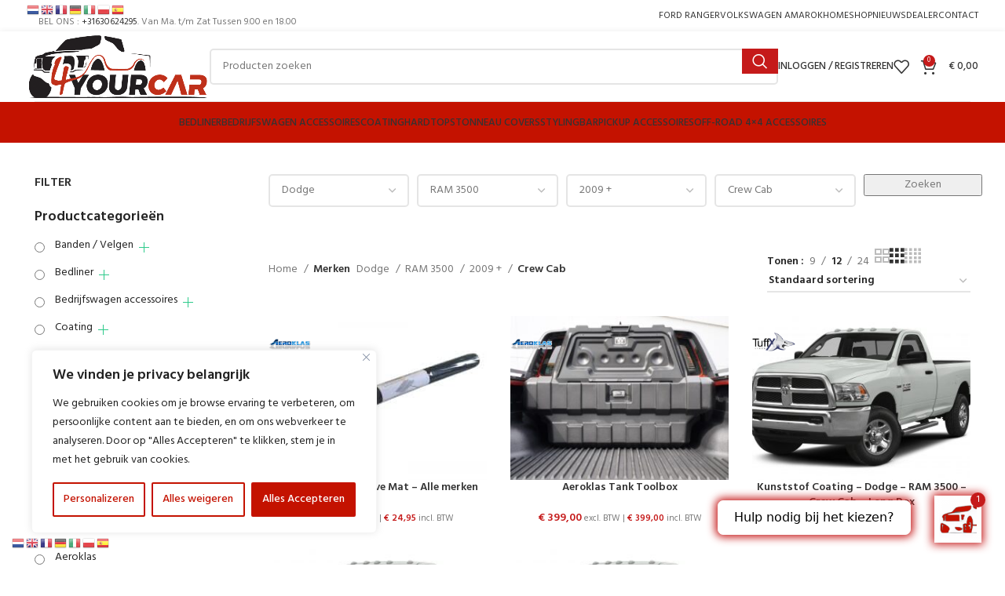

--- FILE ---
content_type: text/html; charset=UTF-8
request_url: https://4yourcar.nl/merk/dodge/ram-3500/2009-ram-3500/crew-cab-2009-ram-3500/
body_size: 74008
content:
<!DOCTYPE html><html lang="nl-NL"><head><meta charset="UTF-8"><meta name="viewport" content="width=device-width, initial-scale=1.0, maximum-scale=1.0, user-scalable=no"><link rel="profile" href="http://gmpg.org/xfn/11"><link rel="pingback" href="https://4yourcar.nl/xmlrpc.php"><meta name='robots' content='index, follow, max-image-preview:large, max-snippet:-1, max-video-preview:-1' /><style>img:is([sizes="auto" i], [sizes^="auto," i]) { contain-intrinsic-size: 3000px 1500px }</style><meta name="uri-translation" content="on" />
 <script data-cfasync="false" data-pagespeed-no-defer>var gtm4wp_datalayer_name = "dataLayer";
	var dataLayer = dataLayer || [];
	const gtm4wp_use_sku_instead = false;
	const gtm4wp_currency = 'EUR';
	const gtm4wp_product_per_impression = 10;
	const gtm4wp_clear_ecommerce = false;</script> <title>wpseo_title</title><meta name="description" content="wpseo_metadesc" /><link rel="canonical" href="https://4yourcar.nl/merk/dodge/ram-3500/2009-ram-3500/crew-cab-2009-ram-3500/" /><link rel="next" href="https://4yourcar.nl/merk/dodge/ram-3500/2009-ram-3500/crew-cab-2009-ram-3500/page/2/" /><meta property="og:locale" content="nl_NL" /><meta property="og:type" content="article" /><meta property="og:title" content="Crew Cab Archieven" /><meta property="og:description" content="wpseo_metadesc" /><meta property="og:url" content="https://4yourcar.nl/merk/dodge/ram-3500/2009-ram-3500/crew-cab-2009-ram-3500/" /><meta property="og:site_name" content="4YourCar" /><meta name="twitter:card" content="summary_large_image" /> <script type="application/ld+json" class="yoast-schema-graph">{"@context":"https://schema.org","@graph":[{"@type":"CollectionPage","@id":"https://4yourcar.nl/merk/dodge/ram-3500/2009-ram-3500/crew-cab-2009-ram-3500/","url":"https://4yourcar.nl/merk/dodge/ram-3500/2009-ram-3500/crew-cab-2009-ram-3500/","name":"wpseo_title","isPartOf":{"@id":"https://4yourcar.nl/#website"},"primaryImageOfPage":{"@id":"https://4yourcar.nl/merk/dodge/ram-3500/2009-ram-3500/crew-cab-2009-ram-3500/#primaryimage"},"image":{"@id":"https://4yourcar.nl/merk/dodge/ram-3500/2009-ram-3500/crew-cab-2009-ram-3500/#primaryimage"},"thumbnailUrl":"https://4yourcar.nl/wp-content/uploads/2020/12/Aeroklas-protective-mat-2.jpg","description":"wpseo_metadesc","breadcrumb":{"@id":"https://4yourcar.nl/merk/dodge/ram-3500/2009-ram-3500/crew-cab-2009-ram-3500/#breadcrumb"},"inLanguage":"nl-NL"},{"@type":"ImageObject","inLanguage":"nl-NL","@id":"https://4yourcar.nl/merk/dodge/ram-3500/2009-ram-3500/crew-cab-2009-ram-3500/#primaryimage","url":"https://4yourcar.nl/wp-content/uploads/2020/12/Aeroklas-protective-mat-2.jpg","contentUrl":"https://4yourcar.nl/wp-content/uploads/2020/12/Aeroklas-protective-mat-2.jpg","width":800,"height":600},{"@type":"BreadcrumbList","@id":"https://4yourcar.nl/merk/dodge/ram-3500/2009-ram-3500/crew-cab-2009-ram-3500/#breadcrumb","itemListElement":[{"@type":"ListItem","position":1,"name":"Home","item":"https://4yourcar.nl/"},{"@type":"ListItem","position":2,"name":"Dodge","item":"https://4yourcar.nl/merk/dodge/"},{"@type":"ListItem","position":3,"name":"RAM 3500","item":"https://4yourcar.nl/merk/dodge/ram-3500/"},{"@type":"ListItem","position":4,"name":"2009 +","item":"https://4yourcar.nl/merk/dodge/ram-3500/2009-ram-3500/"},{"@type":"ListItem","position":5,"name":"Crew Cab"}]},{"@type":"WebSite","@id":"https://4yourcar.nl/#website","url":"https://4yourcar.nl/","name":"4YourCar","description":"","potentialAction":[{"@type":"SearchAction","target":{"@type":"EntryPoint","urlTemplate":"https://4yourcar.nl/?s={search_term_string}"},"query-input":{"@type":"PropertyValueSpecification","valueRequired":true,"valueName":"search_term_string"}}],"inLanguage":"nl-NL"}]}</script> <link rel='dns-prefetch' href='//app.boei.help' /><link rel='dns-prefetch' href='//fonts.googleapis.com' /><link rel='stylesheet' id='easy-autocomplete-css' href='https://4yourcar.nl/wp-content/plugins/woocommerce-products-filter/js/easy-autocomplete/easy-autocomplete.min.css?ver=3.3.5.1' type='text/css' media='all' /><link rel='stylesheet' id='easy-autocomplete-theme-css' href='https://4yourcar.nl/wp-content/plugins/woocommerce-products-filter/js/easy-autocomplete/easy-autocomplete.themes.min.css?ver=3.3.5.1' type='text/css' media='all' /><link rel='stylesheet' id='wp-block-library-css' href='https://4yourcar.nl/wp-includes/css/dist/block-library/style.min.css?ver=28bc146a8092ba3062b4722926a26ed6' type='text/css' media='all' /><style id='classic-theme-styles-inline-css' type='text/css'>/*! This file is auto-generated */
.wp-block-button__link{color:#fff;background-color:#32373c;border-radius:9999px;box-shadow:none;text-decoration:none;padding:calc(.667em + 2px) calc(1.333em + 2px);font-size:1.125em}.wp-block-file__button{background:#32373c;color:#fff;text-decoration:none}</style><link rel='stylesheet' id='activecampaign-form-block-css' href='https://4yourcar.nl/wp-content/plugins/activecampaign-subscription-forms/activecampaign-form-block/build/style-index.css?ver=1717151350' type='text/css' media='all' /><style id='safe-svg-svg-icon-style-inline-css' type='text/css'>.safe-svg-cover{text-align:center}.safe-svg-cover .safe-svg-inside{display:inline-block;max-width:100%}.safe-svg-cover svg{height:100%;max-height:100%;max-width:100%;width:100%}</style><style id='global-styles-inline-css' type='text/css'>:root{--wp--preset--aspect-ratio--square: 1;--wp--preset--aspect-ratio--4-3: 4/3;--wp--preset--aspect-ratio--3-4: 3/4;--wp--preset--aspect-ratio--3-2: 3/2;--wp--preset--aspect-ratio--2-3: 2/3;--wp--preset--aspect-ratio--16-9: 16/9;--wp--preset--aspect-ratio--9-16: 9/16;--wp--preset--color--black: #000000;--wp--preset--color--cyan-bluish-gray: #abb8c3;--wp--preset--color--white: #ffffff;--wp--preset--color--pale-pink: #f78da7;--wp--preset--color--vivid-red: #cf2e2e;--wp--preset--color--luminous-vivid-orange: #ff6900;--wp--preset--color--luminous-vivid-amber: #fcb900;--wp--preset--color--light-green-cyan: #7bdcb5;--wp--preset--color--vivid-green-cyan: #00d084;--wp--preset--color--pale-cyan-blue: #8ed1fc;--wp--preset--color--vivid-cyan-blue: #0693e3;--wp--preset--color--vivid-purple: #9b51e0;--wp--preset--gradient--vivid-cyan-blue-to-vivid-purple: linear-gradient(135deg,rgba(6,147,227,1) 0%,rgb(155,81,224) 100%);--wp--preset--gradient--light-green-cyan-to-vivid-green-cyan: linear-gradient(135deg,rgb(122,220,180) 0%,rgb(0,208,130) 100%);--wp--preset--gradient--luminous-vivid-amber-to-luminous-vivid-orange: linear-gradient(135deg,rgba(252,185,0,1) 0%,rgba(255,105,0,1) 100%);--wp--preset--gradient--luminous-vivid-orange-to-vivid-red: linear-gradient(135deg,rgba(255,105,0,1) 0%,rgb(207,46,46) 100%);--wp--preset--gradient--very-light-gray-to-cyan-bluish-gray: linear-gradient(135deg,rgb(238,238,238) 0%,rgb(169,184,195) 100%);--wp--preset--gradient--cool-to-warm-spectrum: linear-gradient(135deg,rgb(74,234,220) 0%,rgb(151,120,209) 20%,rgb(207,42,186) 40%,rgb(238,44,130) 60%,rgb(251,105,98) 80%,rgb(254,248,76) 100%);--wp--preset--gradient--blush-light-purple: linear-gradient(135deg,rgb(255,206,236) 0%,rgb(152,150,240) 100%);--wp--preset--gradient--blush-bordeaux: linear-gradient(135deg,rgb(254,205,165) 0%,rgb(254,45,45) 50%,rgb(107,0,62) 100%);--wp--preset--gradient--luminous-dusk: linear-gradient(135deg,rgb(255,203,112) 0%,rgb(199,81,192) 50%,rgb(65,88,208) 100%);--wp--preset--gradient--pale-ocean: linear-gradient(135deg,rgb(255,245,203) 0%,rgb(182,227,212) 50%,rgb(51,167,181) 100%);--wp--preset--gradient--electric-grass: linear-gradient(135deg,rgb(202,248,128) 0%,rgb(113,206,126) 100%);--wp--preset--gradient--midnight: linear-gradient(135deg,rgb(2,3,129) 0%,rgb(40,116,252) 100%);--wp--preset--font-size--small: 13px;--wp--preset--font-size--medium: 20px;--wp--preset--font-size--large: 36px;--wp--preset--font-size--x-large: 42px;--wp--preset--font-family--inter: "Inter", sans-serif;--wp--preset--font-family--cardo: Cardo;--wp--preset--spacing--20: 0.44rem;--wp--preset--spacing--30: 0.67rem;--wp--preset--spacing--40: 1rem;--wp--preset--spacing--50: 1.5rem;--wp--preset--spacing--60: 2.25rem;--wp--preset--spacing--70: 3.38rem;--wp--preset--spacing--80: 5.06rem;--wp--preset--shadow--natural: 6px 6px 9px rgba(0, 0, 0, 0.2);--wp--preset--shadow--deep: 12px 12px 50px rgba(0, 0, 0, 0.4);--wp--preset--shadow--sharp: 6px 6px 0px rgba(0, 0, 0, 0.2);--wp--preset--shadow--outlined: 6px 6px 0px -3px rgba(255, 255, 255, 1), 6px 6px rgba(0, 0, 0, 1);--wp--preset--shadow--crisp: 6px 6px 0px rgba(0, 0, 0, 1);}:where(.is-layout-flex){gap: 0.5em;}:where(.is-layout-grid){gap: 0.5em;}body .is-layout-flex{display: flex;}.is-layout-flex{flex-wrap: wrap;align-items: center;}.is-layout-flex > :is(*, div){margin: 0;}body .is-layout-grid{display: grid;}.is-layout-grid > :is(*, div){margin: 0;}:where(.wp-block-columns.is-layout-flex){gap: 2em;}:where(.wp-block-columns.is-layout-grid){gap: 2em;}:where(.wp-block-post-template.is-layout-flex){gap: 1.25em;}:where(.wp-block-post-template.is-layout-grid){gap: 1.25em;}.has-black-color{color: var(--wp--preset--color--black) !important;}.has-cyan-bluish-gray-color{color: var(--wp--preset--color--cyan-bluish-gray) !important;}.has-white-color{color: var(--wp--preset--color--white) !important;}.has-pale-pink-color{color: var(--wp--preset--color--pale-pink) !important;}.has-vivid-red-color{color: var(--wp--preset--color--vivid-red) !important;}.has-luminous-vivid-orange-color{color: var(--wp--preset--color--luminous-vivid-orange) !important;}.has-luminous-vivid-amber-color{color: var(--wp--preset--color--luminous-vivid-amber) !important;}.has-light-green-cyan-color{color: var(--wp--preset--color--light-green-cyan) !important;}.has-vivid-green-cyan-color{color: var(--wp--preset--color--vivid-green-cyan) !important;}.has-pale-cyan-blue-color{color: var(--wp--preset--color--pale-cyan-blue) !important;}.has-vivid-cyan-blue-color{color: var(--wp--preset--color--vivid-cyan-blue) !important;}.has-vivid-purple-color{color: var(--wp--preset--color--vivid-purple) !important;}.has-black-background-color{background-color: var(--wp--preset--color--black) !important;}.has-cyan-bluish-gray-background-color{background-color: var(--wp--preset--color--cyan-bluish-gray) !important;}.has-white-background-color{background-color: var(--wp--preset--color--white) !important;}.has-pale-pink-background-color{background-color: var(--wp--preset--color--pale-pink) !important;}.has-vivid-red-background-color{background-color: var(--wp--preset--color--vivid-red) !important;}.has-luminous-vivid-orange-background-color{background-color: var(--wp--preset--color--luminous-vivid-orange) !important;}.has-luminous-vivid-amber-background-color{background-color: var(--wp--preset--color--luminous-vivid-amber) !important;}.has-light-green-cyan-background-color{background-color: var(--wp--preset--color--light-green-cyan) !important;}.has-vivid-green-cyan-background-color{background-color: var(--wp--preset--color--vivid-green-cyan) !important;}.has-pale-cyan-blue-background-color{background-color: var(--wp--preset--color--pale-cyan-blue) !important;}.has-vivid-cyan-blue-background-color{background-color: var(--wp--preset--color--vivid-cyan-blue) !important;}.has-vivid-purple-background-color{background-color: var(--wp--preset--color--vivid-purple) !important;}.has-black-border-color{border-color: var(--wp--preset--color--black) !important;}.has-cyan-bluish-gray-border-color{border-color: var(--wp--preset--color--cyan-bluish-gray) !important;}.has-white-border-color{border-color: var(--wp--preset--color--white) !important;}.has-pale-pink-border-color{border-color: var(--wp--preset--color--pale-pink) !important;}.has-vivid-red-border-color{border-color: var(--wp--preset--color--vivid-red) !important;}.has-luminous-vivid-orange-border-color{border-color: var(--wp--preset--color--luminous-vivid-orange) !important;}.has-luminous-vivid-amber-border-color{border-color: var(--wp--preset--color--luminous-vivid-amber) !important;}.has-light-green-cyan-border-color{border-color: var(--wp--preset--color--light-green-cyan) !important;}.has-vivid-green-cyan-border-color{border-color: var(--wp--preset--color--vivid-green-cyan) !important;}.has-pale-cyan-blue-border-color{border-color: var(--wp--preset--color--pale-cyan-blue) !important;}.has-vivid-cyan-blue-border-color{border-color: var(--wp--preset--color--vivid-cyan-blue) !important;}.has-vivid-purple-border-color{border-color: var(--wp--preset--color--vivid-purple) !important;}.has-vivid-cyan-blue-to-vivid-purple-gradient-background{background: var(--wp--preset--gradient--vivid-cyan-blue-to-vivid-purple) !important;}.has-light-green-cyan-to-vivid-green-cyan-gradient-background{background: var(--wp--preset--gradient--light-green-cyan-to-vivid-green-cyan) !important;}.has-luminous-vivid-amber-to-luminous-vivid-orange-gradient-background{background: var(--wp--preset--gradient--luminous-vivid-amber-to-luminous-vivid-orange) !important;}.has-luminous-vivid-orange-to-vivid-red-gradient-background{background: var(--wp--preset--gradient--luminous-vivid-orange-to-vivid-red) !important;}.has-very-light-gray-to-cyan-bluish-gray-gradient-background{background: var(--wp--preset--gradient--very-light-gray-to-cyan-bluish-gray) !important;}.has-cool-to-warm-spectrum-gradient-background{background: var(--wp--preset--gradient--cool-to-warm-spectrum) !important;}.has-blush-light-purple-gradient-background{background: var(--wp--preset--gradient--blush-light-purple) !important;}.has-blush-bordeaux-gradient-background{background: var(--wp--preset--gradient--blush-bordeaux) !important;}.has-luminous-dusk-gradient-background{background: var(--wp--preset--gradient--luminous-dusk) !important;}.has-pale-ocean-gradient-background{background: var(--wp--preset--gradient--pale-ocean) !important;}.has-electric-grass-gradient-background{background: var(--wp--preset--gradient--electric-grass) !important;}.has-midnight-gradient-background{background: var(--wp--preset--gradient--midnight) !important;}.has-small-font-size{font-size: var(--wp--preset--font-size--small) !important;}.has-medium-font-size{font-size: var(--wp--preset--font-size--medium) !important;}.has-large-font-size{font-size: var(--wp--preset--font-size--large) !important;}.has-x-large-font-size{font-size: var(--wp--preset--font-size--x-large) !important;}
:where(.wp-block-post-template.is-layout-flex){gap: 1.25em;}:where(.wp-block-post-template.is-layout-grid){gap: 1.25em;}
:where(.wp-block-columns.is-layout-flex){gap: 2em;}:where(.wp-block-columns.is-layout-grid){gap: 2em;}
:root :where(.wp-block-pullquote){font-size: 1.5em;line-height: 1.6;}</style><link rel='stylesheet' id='select2-cbr-css' href='https://4yourcar.nl/wp-content/plugins/country-base-restrictions-pro-addon/assets/css/select2.min.css?ver=4.3.1' type='text/css' media='all' /><link rel='stylesheet' id='cbr-pro-front-css-css' href='https://4yourcar.nl/wp-content/plugins/country-base-restrictions-pro-addon/assets/css/front.css?ver=4.3.1' type='text/css' media='all' /><link rel='stylesheet' id='dashicons-css' href='https://4yourcar.nl/wp-includes/css/dashicons.min.css?ver=28bc146a8092ba3062b4722926a26ed6' type='text/css' media='all' /><link rel='stylesheet' id='thickbox-css' href='https://4yourcar.nl/wp-includes/js/thickbox/thickbox.css?ver=28bc146a8092ba3062b4722926a26ed6' type='text/css' media='all' /><link rel='stylesheet' id='wppb-cpm-style-frontend-css' href='https://4yourcar.nl/wp-content/plugins/pb-add-on-custom-profile-menus/assets/css/style-frontend.css?ver=1.0.9' type='text/css' media='all' /><link rel='stylesheet' id='wppb_stylesheet-css' href='https://4yourcar.nl/wp-content/plugins/profile-builder-pro/assets/css/style-front-end.css?ver=3.0.8' type='text/css' media='all' /><link rel='stylesheet' id='wppb_woo_stylesheet-css' href='https://4yourcar.nl/wp-content/plugins/pb-add-on-woocommerce/assets/css/style-fields.css?ver=28bc146a8092ba3062b4722926a26ed6' type='text/css' media='all' /><link rel='stylesheet' id='SFSImainCss-css' href='https://4yourcar.nl/wp-content/plugins/ultimate-social-media-icons/css/sfsi-style.css?ver=2.9.5' type='text/css' media='all' /><link rel='stylesheet' id='woob-bootstrap-style-css' href='https://4yourcar.nl/wp-content/plugins/woo-brand/css/framework/bootstrap.css?ver=28bc146a8092ba3062b4722926a26ed6' type='text/css' media='all' /><link rel='stylesheet' id='woob-front-end-style-css' href='https://4yourcar.nl/wp-content/plugins/woo-brand/css/front-style.css?ver=28bc146a8092ba3062b4722926a26ed6' type='text/css' media='all' /><link rel='stylesheet' id='woof-css' href='https://4yourcar.nl/wp-content/plugins/woocommerce-products-filter/css/front.css?ver=3.3.5.1' type='text/css' media='all' /><style id='woof-inline-css' type='text/css'>.woof_products_top_panel li span, .woof_products_top_panel2 li span{background: url(https://4yourcar.nl/wp-content/plugins/woocommerce-products-filter/img/delete.png);background-size: 14px 14px;background-repeat: no-repeat;background-position: right;}
.woof_edit_view{
                    display: none;
                }
.woof_price_search_container .price_slider_amount button.button{
                        display: none;
                    }

                    /***** END: hiding submit button of the price slider ******/</style><link rel='stylesheet' id='chosen-drop-down-css' href='https://4yourcar.nl/wp-content/plugins/woocommerce-products-filter/js/chosen/chosen.min.css?ver=3.3.5.1' type='text/css' media='all' /><link rel='stylesheet' id='woof_by_author_html_items-css' href='https://4yourcar.nl/wp-content/plugins/woocommerce-products-filter/ext/by_author/css/by_author.css?ver=3.3.5.1' type='text/css' media='all' /><link rel='stylesheet' id='woof_by_backorder_html_items-css' href='https://4yourcar.nl/wp-content/plugins/woocommerce-products-filter/ext/by_backorder/css/by_backorder.css?ver=3.3.5.1' type='text/css' media='all' /><link rel='stylesheet' id='woof_by_instock_html_items-css' href='https://4yourcar.nl/wp-content/plugins/woocommerce-products-filter/ext/by_instock/css/by_instock.css?ver=3.3.5.1' type='text/css' media='all' /><link rel='stylesheet' id='woof_by_onsales_html_items-css' href='https://4yourcar.nl/wp-content/plugins/woocommerce-products-filter/ext/by_onsales/css/by_onsales.css?ver=3.3.5.1' type='text/css' media='all' /><link rel='stylesheet' id='woof_by_sku_html_items-css' href='https://4yourcar.nl/wp-content/plugins/woocommerce-products-filter/ext/by_sku/css/by_sku.css?ver=3.3.5.1' type='text/css' media='all' /><link rel='stylesheet' id='woof_by_text_html_items-css' href='https://4yourcar.nl/wp-content/plugins/woocommerce-products-filter/ext/by_text/assets/css/front.css?ver=3.3.5.1' type='text/css' media='all' /><link rel='stylesheet' id='woof_color_html_items-css' href='https://4yourcar.nl/wp-content/plugins/woocommerce-products-filter/ext/color/css/html_types/color.css?ver=3.3.5.1' type='text/css' media='all' /><link rel='stylesheet' id='woof_image_html_items-css' href='https://4yourcar.nl/wp-content/plugins/woocommerce-products-filter/ext/image/css/html_types/image.css?ver=3.3.5.1' type='text/css' media='all' /><link rel='stylesheet' id='woof_label_html_items-css' href='https://4yourcar.nl/wp-content/plugins/woocommerce-products-filter/ext/label/css/html_types/label.css?ver=3.3.5.1' type='text/css' media='all' /><link rel='stylesheet' id='woof_select_hierarchy_html_items-css' href='https://4yourcar.nl/wp-content/plugins/woocommerce-products-filter/ext/select_hierarchy/css/html_types/select_hierarchy.css?ver=3.3.5.1' type='text/css' media='all' /><link rel='stylesheet' id='woof_select_radio_check_html_items-css' href='https://4yourcar.nl/wp-content/plugins/woocommerce-products-filter/ext/select_radio_check/css/html_types/select_radio_check.css?ver=3.3.5.1' type='text/css' media='all' /><link rel='stylesheet' id='woof_slider_html_items-css' href='https://4yourcar.nl/wp-content/plugins/woocommerce-products-filter/ext/slider/css/html_types/slider.css?ver=3.3.5.1' type='text/css' media='all' /><link rel='stylesheet' id='woof_sd_html_items_checkbox-css' href='https://4yourcar.nl/wp-content/plugins/woocommerce-products-filter/ext/smart_designer/css/elements/checkbox.css?ver=3.3.5.1' type='text/css' media='all' /><link rel='stylesheet' id='woof_sd_html_items_radio-css' href='https://4yourcar.nl/wp-content/plugins/woocommerce-products-filter/ext/smart_designer/css/elements/radio.css?ver=3.3.5.1' type='text/css' media='all' /><link rel='stylesheet' id='woof_sd_html_items_switcher-css' href='https://4yourcar.nl/wp-content/plugins/woocommerce-products-filter/ext/smart_designer/css/elements/switcher.css?ver=3.3.5.1' type='text/css' media='all' /><link rel='stylesheet' id='woof_sd_html_items_color-css' href='https://4yourcar.nl/wp-content/plugins/woocommerce-products-filter/ext/smart_designer/css/elements/color.css?ver=3.3.5.1' type='text/css' media='all' /><link rel='stylesheet' id='woof_sd_html_items_tooltip-css' href='https://4yourcar.nl/wp-content/plugins/woocommerce-products-filter/ext/smart_designer/css/tooltip.css?ver=3.3.5.1' type='text/css' media='all' /><link rel='stylesheet' id='woof_sd_html_items_front-css' href='https://4yourcar.nl/wp-content/plugins/woocommerce-products-filter/ext/smart_designer/css/front.css?ver=3.3.5.1' type='text/css' media='all' /><link rel='stylesheet' id='woof-switcher23-css' href='https://4yourcar.nl/wp-content/plugins/woocommerce-products-filter/css/switcher.css?ver=3.3.5.1' type='text/css' media='all' /><style id='woocommerce-inline-inline-css' type='text/css'>.woocommerce form .form-row .required { visibility: visible; }</style><link rel='stylesheet' id='woocommerce-product-attachment-css' href='https://4yourcar.nl/wp-content/plugins/woo-product-attachment/public/css/woocommerce-product-attachment-public.css?ver=2.1.6' type='text/css' media='all' /><link rel='stylesheet' id='brands-styles-css' href='https://4yourcar.nl/wp-content/plugins/woocommerce/assets/css/brands.css?ver=9.6.3' type='text/css' media='all' /><link rel='stylesheet' id='cross-css-css' href='https://4yourcar.nl/wp-content/themes/woodmart-child/plugins//cross_sale/assets/css/cross_selling.css?ver=28bc146a8092ba3062b4722926a26ed6' type='text/css' media='all' /><link rel='stylesheet' id='wcpa-frontend-css' href='https://4yourcar.nl/wp-content/plugins/woo-custom-product-addons-pro/assets/css/style_1.css?ver=5.2.2' type='text/css' media='all' /><link rel='stylesheet' id='bootstrap-css' href='https://4yourcar.nl/wp-content/themes/woodmart/css/bootstrap-light.min.css?ver=7.5.2' type='text/css' media='all' /><link rel='stylesheet' id='woodmart-style-css' href='https://4yourcar.nl/wp-content/themes/woodmart/css/parts/base.min.css?ver=7.5.2' type='text/css' media='all' /><link rel='stylesheet' id='child-style-css' href='https://4yourcar.nl/wp-content/themes/woodmart-child/style.css?ver=7.5.2' type='text/css' media='all' /><link rel='stylesheet' id='js_composer_front-css' href='https://4yourcar.nl/wp-content/plugins/js_composer/assets/css/js_composer.min.css?ver=8.1' type='text/css' media='all' /><link rel='stylesheet' id='wd-widget-wd-recent-posts-css' href='https://4yourcar.nl/wp-content/themes/woodmart/css/parts/widget-wd-recent-posts.min.css?ver=7.5.2' type='text/css' media='all' /><link rel='stylesheet' id='wd-widget-slider-price-filter-css' href='https://4yourcar.nl/wp-content/themes/woodmart/css/parts/woo-widget-slider-price-filter.min.css?ver=7.5.2' type='text/css' media='all' /><link rel='stylesheet' id='wd-wp-gutenberg-css' href='https://4yourcar.nl/wp-content/themes/woodmart/css/parts/wp-gutenberg.min.css?ver=7.5.2' type='text/css' media='all' /><link rel='stylesheet' id='wd-wpcf7-css' href='https://4yourcar.nl/wp-content/themes/woodmart/css/parts/int-wpcf7.min.css?ver=7.5.2' type='text/css' media='all' /><link rel='stylesheet' id='wd-revolution-slider-css' href='https://4yourcar.nl/wp-content/themes/woodmart/css/parts/int-rev-slider.min.css?ver=7.5.2' type='text/css' media='all' /><link rel='stylesheet' id='wd-wpbakery-base-css' href='https://4yourcar.nl/wp-content/themes/woodmart/css/parts/int-wpb-base.min.css?ver=7.5.2' type='text/css' media='all' /><link rel='stylesheet' id='wd-wpbakery-base-deprecated-css' href='https://4yourcar.nl/wp-content/themes/woodmart/css/parts/int-wpb-base-deprecated.min.css?ver=7.5.2' type='text/css' media='all' /><link rel='stylesheet' id='wd-notices-fixed-css' href='https://4yourcar.nl/wp-content/themes/woodmart/css/parts/woo-opt-sticky-notices.min.css?ver=7.5.2' type='text/css' media='all' /><link rel='stylesheet' id='wd-woocommerce-base-css' href='https://4yourcar.nl/wp-content/themes/woodmart/css/parts/woocommerce-base.min.css?ver=7.5.2' type='text/css' media='all' /><link rel='stylesheet' id='wd-mod-star-rating-css' href='https://4yourcar.nl/wp-content/themes/woodmart/css/parts/mod-star-rating.min.css?ver=7.5.2' type='text/css' media='all' /><link rel='stylesheet' id='wd-woo-el-track-order-css' href='https://4yourcar.nl/wp-content/themes/woodmart/css/parts/woo-el-track-order.min.css?ver=7.5.2' type='text/css' media='all' /><link rel='stylesheet' id='wd-woocommerce-block-notices-css' href='https://4yourcar.nl/wp-content/themes/woodmart/css/parts/woo-mod-block-notices.min.css?ver=7.5.2' type='text/css' media='all' /><link rel='stylesheet' id='wd-woo-gutenberg-css' href='https://4yourcar.nl/wp-content/themes/woodmart/css/parts/woo-gutenberg.min.css?ver=7.5.2' type='text/css' media='all' /><link rel='stylesheet' id='wd-widget-active-filters-css' href='https://4yourcar.nl/wp-content/themes/woodmart/css/parts/woo-widget-active-filters.min.css?ver=7.5.2' type='text/css' media='all' /><link rel='stylesheet' id='wd-woo-shop-predefined-css' href='https://4yourcar.nl/wp-content/themes/woodmart/css/parts/woo-shop-predefined.min.css?ver=7.5.2' type='text/css' media='all' /><link rel='stylesheet' id='wd-woo-shop-el-products-per-page-css' href='https://4yourcar.nl/wp-content/themes/woodmart/css/parts/woo-shop-el-products-per-page.min.css?ver=7.5.2' type='text/css' media='all' /><link rel='stylesheet' id='wd-woo-shop-page-title-css' href='https://4yourcar.nl/wp-content/themes/woodmart/css/parts/woo-shop-page-title.min.css?ver=7.5.2' type='text/css' media='all' /><link rel='stylesheet' id='wd-woo-mod-shop-loop-head-css' href='https://4yourcar.nl/wp-content/themes/woodmart/css/parts/woo-mod-shop-loop-head.min.css?ver=7.5.2' type='text/css' media='all' /><link rel='stylesheet' id='wd-woo-shop-el-order-by-css' href='https://4yourcar.nl/wp-content/themes/woodmart/css/parts/woo-shop-el-order-by.min.css?ver=7.5.2' type='text/css' media='all' /><link rel='stylesheet' id='wd-woo-shop-el-products-view-css' href='https://4yourcar.nl/wp-content/themes/woodmart/css/parts/woo-shop-el-products-view.min.css?ver=7.5.2' type='text/css' media='all' /><link rel='stylesheet' id='wd-woo-shop-opt-without-title-css' href='https://4yourcar.nl/wp-content/themes/woodmart/css/parts/woo-shop-opt-without-title.min.css?ver=7.5.2' type='text/css' media='all' /><link rel='stylesheet' id='wd-header-base-css' href='https://4yourcar.nl/wp-content/themes/woodmart/css/parts/header-base.min.css?ver=7.5.2' type='text/css' media='all' /><link rel='stylesheet' id='wd-mod-tools-css' href='https://4yourcar.nl/wp-content/themes/woodmart/css/parts/mod-tools.min.css?ver=7.5.2' type='text/css' media='all' /><link rel='stylesheet' id='wd-header-elements-base-css' href='https://4yourcar.nl/wp-content/themes/woodmart/css/parts/header-el-base.min.css?ver=7.5.2' type='text/css' media='all' /><link rel='stylesheet' id='wd-header-search-css' href='https://4yourcar.nl/wp-content/themes/woodmart/css/parts/header-el-search.min.css?ver=7.5.2' type='text/css' media='all' /><link rel='stylesheet' id='wd-header-search-form-css' href='https://4yourcar.nl/wp-content/themes/woodmart/css/parts/header-el-search-form.min.css?ver=7.5.2' type='text/css' media='all' /><link rel='stylesheet' id='wd-wd-search-results-css' href='https://4yourcar.nl/wp-content/themes/woodmart/css/parts/wd-search-results.min.css?ver=7.5.2' type='text/css' media='all' /><link rel='stylesheet' id='wd-wd-search-form-css' href='https://4yourcar.nl/wp-content/themes/woodmart/css/parts/wd-search-form.min.css?ver=7.5.2' type='text/css' media='all' /><link rel='stylesheet' id='wd-woo-mod-login-form-css' href='https://4yourcar.nl/wp-content/themes/woodmart/css/parts/woo-mod-login-form.min.css?ver=7.5.2' type='text/css' media='all' /><link rel='stylesheet' id='wd-header-my-account-css' href='https://4yourcar.nl/wp-content/themes/woodmart/css/parts/header-el-my-account.min.css?ver=7.5.2' type='text/css' media='all' /><link rel='stylesheet' id='wd-header-cart-side-css' href='https://4yourcar.nl/wp-content/themes/woodmart/css/parts/header-el-cart-side.min.css?ver=7.5.2' type='text/css' media='all' /><link rel='stylesheet' id='wd-header-cart-css' href='https://4yourcar.nl/wp-content/themes/woodmart/css/parts/header-el-cart.min.css?ver=7.5.2' type='text/css' media='all' /><link rel='stylesheet' id='wd-widget-shopping-cart-css' href='https://4yourcar.nl/wp-content/themes/woodmart/css/parts/woo-widget-shopping-cart.min.css?ver=7.5.2' type='text/css' media='all' /><link rel='stylesheet' id='wd-widget-product-list-css' href='https://4yourcar.nl/wp-content/themes/woodmart/css/parts/woo-widget-product-list.min.css?ver=7.5.2' type='text/css' media='all' /><link rel='stylesheet' id='wd-header-mobile-nav-dropdown-css' href='https://4yourcar.nl/wp-content/themes/woodmart/css/parts/header-el-mobile-nav-dropdown.min.css?ver=7.5.2' type='text/css' media='all' /><link rel='stylesheet' id='wd-shop-filter-area-css' href='https://4yourcar.nl/wp-content/themes/woodmart/css/parts/woo-shop-el-filters-area.min.css?ver=7.5.2' type='text/css' media='all' /><link rel='stylesheet' id='wd-product-loop-css' href='https://4yourcar.nl/wp-content/themes/woodmart/css/parts/woo-product-loop.min.css?ver=7.5.2' type='text/css' media='all' /><link rel='stylesheet' id='wd-product-loop-quick-css' href='https://4yourcar.nl/wp-content/themes/woodmart/css/parts/woo-product-loop-quick.min.css?ver=7.5.2' type='text/css' media='all' /><link rel='stylesheet' id='wd-woo-mod-add-btn-replace-css' href='https://4yourcar.nl/wp-content/themes/woodmart/css/parts/woo-mod-add-btn-replace.min.css?ver=7.5.2' type='text/css' media='all' /><link rel='stylesheet' id='wd-categories-loop-default-css' href='https://4yourcar.nl/wp-content/themes/woodmart/css/parts/woo-categories-loop-default-old.min.css?ver=7.5.2' type='text/css' media='all' /><link rel='stylesheet' id='wd-categories-loop-css' href='https://4yourcar.nl/wp-content/themes/woodmart/css/parts/woo-categories-loop-old.min.css?ver=7.5.2' type='text/css' media='all' /><link rel='stylesheet' id='wd-sticky-loader-css' href='https://4yourcar.nl/wp-content/themes/woodmart/css/parts/mod-sticky-loader.min.css?ver=7.5.2' type='text/css' media='all' /><link rel='stylesheet' id='wd-woo-mod-product-labels-css' href='https://4yourcar.nl/wp-content/themes/woodmart/css/parts/woo-mod-product-labels.min.css?ver=7.5.2' type='text/css' media='all' /><link rel='stylesheet' id='wd-woo-mod-product-labels-round-css' href='https://4yourcar.nl/wp-content/themes/woodmart/css/parts/woo-mod-product-labels-round.min.css?ver=7.5.2' type='text/css' media='all' /><link rel='stylesheet' id='wd-mfp-popup-css' href='https://4yourcar.nl/wp-content/themes/woodmart/css/parts/lib-magnific-popup.min.css?ver=7.5.2' type='text/css' media='all' /><link rel='stylesheet' id='wd-off-canvas-sidebar-css' href='https://4yourcar.nl/wp-content/themes/woodmart/css/parts/opt-off-canvas-sidebar.min.css?ver=7.5.2' type='text/css' media='all' /><link rel='stylesheet' id='wd-footer-base-css' href='https://4yourcar.nl/wp-content/themes/woodmart/css/parts/footer-base.min.css?ver=7.5.2' type='text/css' media='all' /><link rel='stylesheet' id='wd-header-my-account-sidebar-css' href='https://4yourcar.nl/wp-content/themes/woodmart/css/parts/header-el-my-account-sidebar.min.css?ver=7.5.2' type='text/css' media='all' /><link rel='stylesheet' id='xts-style-theme_settings_default-css' href='https://4yourcar.nl/wp-content/uploads/2025/02/xts-theme_settings_default-1739965954.css?ver=7.5.2' type='text/css' media='all' /><link rel='stylesheet' id='xts-google-fonts-css' href='https://fonts.googleapis.com/css?family=Hind%3A400%2C600%2C500&#038;ver=7.5.2' type='text/css' media='all' /> <script type="text/javascript" src="https://4yourcar.nl/wp-includes/js/jquery/jquery.min.js?ver=3.7.1" id="jquery-core-js"></script> <script type="text/javascript" src="https://4yourcar.nl/wp-includes/js/jquery/jquery-migrate.min.js?ver=3.4.1" id="jquery-migrate-js"></script> <script type="text/javascript" id="cookie-law-info-js-extra">/*  */
var _ckyConfig = {"_ipData":[],"_assetsURL":"https:\/\/4yourcar.nl\/wp-content\/plugins\/cookie-law-info\/lite\/frontend\/images\/","_publicURL":"https:\/\/4yourcar.nl","_expiry":"365","_categories":[{"name":"Necessary","slug":"necessary","isNecessary":true,"ccpaDoNotSell":true,"cookies":[],"active":true,"defaultConsent":{"gdpr":true,"ccpa":true}},{"name":"Functional","slug":"functional","isNecessary":false,"ccpaDoNotSell":true,"cookies":[],"active":true,"defaultConsent":{"gdpr":false,"ccpa":false}},{"name":"Analytics","slug":"analytics","isNecessary":false,"ccpaDoNotSell":true,"cookies":[],"active":true,"defaultConsent":{"gdpr":false,"ccpa":false}},{"name":"Performance","slug":"performance","isNecessary":false,"ccpaDoNotSell":true,"cookies":[],"active":true,"defaultConsent":{"gdpr":false,"ccpa":false}},{"name":"Advertisement","slug":"advertisement","isNecessary":false,"ccpaDoNotSell":true,"cookies":[],"active":true,"defaultConsent":{"gdpr":false,"ccpa":false}}],"_activeLaw":"gdpr","_rootDomain":"","_block":"1","_showBanner":"1","_bannerConfig":{"settings":{"type":"box","preferenceCenterType":"popup","position":"bottom-left","applicableLaw":"gdpr"},"behaviours":{"reloadBannerOnAccept":false,"loadAnalyticsByDefault":false,"animations":{"onLoad":"animate","onHide":"sticky"}},"config":{"revisitConsent":{"status":true,"tag":"revisit-consent","position":"bottom-left","meta":{"url":"#"},"styles":{"background-color":"rgba(196,18,0,1)"},"elements":{"title":{"type":"text","tag":"revisit-consent-title","status":true,"styles":{"color":"#0056a7"}}}},"preferenceCenter":{"toggle":{"status":true,"tag":"detail-category-toggle","type":"toggle","states":{"active":{"styles":{"background-color":"#1863DC"}},"inactive":{"styles":{"background-color":"#D0D5D2"}}}}},"categoryPreview":{"status":false,"toggle":{"status":true,"tag":"detail-category-preview-toggle","type":"toggle","states":{"active":{"styles":{"background-color":"#1863DC"}},"inactive":{"styles":{"background-color":"#D0D5D2"}}}}},"videoPlaceholder":{"status":true,"styles":{"background-color":"#000000","border-color":"#000000","color":"#ffffff"}},"readMore":{"status":false,"tag":"readmore-button","type":"link","meta":{"noFollow":true,"newTab":true},"styles":{"color":"rgba(196, 18, 0, 1)","background-color":"transparent","border-color":"transparent"}},"auditTable":{"status":true},"optOption":{"status":true,"toggle":{"status":true,"tag":"optout-option-toggle","type":"toggle","states":{"active":{"styles":{"background-color":"#1863dc"}},"inactive":{"styles":{"background-color":"#FFFFFF"}}}}}}},"_version":"3.2.8","_logConsent":"1","_tags":[{"tag":"accept-button","styles":{"color":"#FFFFFF","background-color":"rgba(196,18,0,1)","border-color":"rgba(196, 18, 0, 1)"}},{"tag":"reject-button","styles":{"color":"rgba(196, 18, 0, 1)","background-color":"transparent","border-color":"rgba(196, 18, 0, 1)"}},{"tag":"settings-button","styles":{"color":"rgba(196, 18, 0, 1)","background-color":"transparent","border-color":"rgba(196, 18, 0, 1)"}},{"tag":"readmore-button","styles":{"color":"rgba(196, 18, 0, 1)","background-color":"transparent","border-color":"transparent"}},{"tag":"donotsell-button","styles":{"color":"#1863DC","background-color":"transparent","border-color":"transparent"}},{"tag":"accept-button","styles":{"color":"#FFFFFF","background-color":"rgba(196,18,0,1)","border-color":"rgba(196, 18, 0, 1)"}},{"tag":"revisit-consent","styles":{"background-color":"rgba(196,18,0,1)"}}],"_shortCodes":[{"key":"cky_readmore","content":"<a href=\"#\" class=\"cky-policy\" aria-label=\"Cookiebeleid\" target=\"_blank\" rel=\"noopener\" data-cky-tag=\"readmore-button\">Cookiebeleid<\/a>","tag":"readmore-button","status":false,"attributes":{"rel":"nofollow","target":"_blank"}},{"key":"cky_show_desc","content":"<button class=\"cky-show-desc-btn\" data-cky-tag=\"show-desc-button\" aria-label=\"Meer tonen\">Meer tonen<\/button>","tag":"show-desc-button","status":true,"attributes":[]},{"key":"cky_hide_desc","content":"<button class=\"cky-show-desc-btn\" data-cky-tag=\"hide-desc-button\" aria-label=\"Minder tonen\">Minder tonen<\/button>","tag":"hide-desc-button","status":true,"attributes":[]},{"key":"cky_category_toggle_label","content":"[cky_{{status}}_category_label] [cky_preference_{{category_slug}}_title]","tag":"","status":true,"attributes":[]},{"key":"cky_enable_category_label","content":"Enable","tag":"","status":true,"attributes":[]},{"key":"cky_disable_category_label","content":"Disable","tag":"","status":true,"attributes":[]},{"key":"cky_video_placeholder","content":"<div class=\"video-placeholder-normal\" data-cky-tag=\"video-placeholder\" id=\"[UNIQUEID]\"><p class=\"video-placeholder-text-normal\" data-cky-tag=\"placeholder-title\">Gelieve cookies te accepteren om de volgende content te tonen<\/p><\/div>","tag":"","status":true,"attributes":[]},{"key":"cky_enable_optout_label","content":"Enable","tag":"","status":true,"attributes":[]},{"key":"cky_disable_optout_label","content":"Disable","tag":"","status":true,"attributes":[]},{"key":"cky_optout_toggle_label","content":"[cky_{{status}}_optout_label] [cky_optout_option_title]","tag":"","status":true,"attributes":[]},{"key":"cky_optout_option_title","content":"Do Not Sell or Share My Personal Information","tag":"","status":true,"attributes":[]},{"key":"cky_optout_close_label","content":"Close","tag":"","status":true,"attributes":[]}],"_rtl":"","_language":"nl","_providersToBlock":[]};
var _ckyStyles = {"css":".cky-overlay{background: #000000; opacity: 0.4; position: fixed; top: 0; left: 0; width: 100%; height: 100%; z-index: 99999999;}.cky-hide{display: none;}.cky-btn-revisit-wrapper{display: flex; align-items: center; justify-content: center; background: #0056a7; width: 45px; height: 45px; border-radius: 50%; position: fixed; z-index: 999999; cursor: pointer;}.cky-revisit-bottom-left{bottom: 15px; left: 15px;}.cky-revisit-bottom-right{bottom: 15px; right: 15px;}.cky-btn-revisit-wrapper .cky-btn-revisit{display: flex; align-items: center; justify-content: center; background: none; border: none; cursor: pointer; position: relative; margin: 0; padding: 0;}.cky-btn-revisit-wrapper .cky-btn-revisit img{max-width: fit-content; margin: 0; height: 30px; width: 30px;}.cky-revisit-bottom-left:hover::before{content: attr(data-tooltip); position: absolute; background: #4e4b66; color: #ffffff; left: calc(100% + 7px); font-size: 12px; line-height: 16px; width: max-content; padding: 4px 8px; border-radius: 4px;}.cky-revisit-bottom-left:hover::after{position: absolute; content: \"\"; border: 5px solid transparent; left: calc(100% + 2px); border-left-width: 0; border-right-color: #4e4b66;}.cky-revisit-bottom-right:hover::before{content: attr(data-tooltip); position: absolute; background: #4e4b66; color: #ffffff; right: calc(100% + 7px); font-size: 12px; line-height: 16px; width: max-content; padding: 4px 8px; border-radius: 4px;}.cky-revisit-bottom-right:hover::after{position: absolute; content: \"\"; border: 5px solid transparent; right: calc(100% + 2px); border-right-width: 0; border-left-color: #4e4b66;}.cky-revisit-hide{display: none;}.cky-consent-container{position: fixed; width: 440px; box-sizing: border-box; z-index: 9999999; border-radius: 6px;}.cky-consent-container .cky-consent-bar{background: #ffffff; border: 1px solid; padding: 20px 26px; box-shadow: 0 -1px 10px 0 #acabab4d; border-radius: 6px;}.cky-box-bottom-left{bottom: 40px; left: 40px;}.cky-box-bottom-right{bottom: 40px; right: 40px;}.cky-box-top-left{top: 40px; left: 40px;}.cky-box-top-right{top: 40px; right: 40px;}.cky-custom-brand-logo-wrapper .cky-custom-brand-logo{width: 100px; height: auto; margin: 0 0 12px 0;}.cky-notice .cky-title{color: #212121; font-weight: 700; font-size: 18px; line-height: 24px; margin: 0 0 12px 0;}.cky-notice-des *,.cky-preference-content-wrapper *,.cky-accordion-header-des *,.cky-gpc-wrapper .cky-gpc-desc *{font-size: 14px;}.cky-notice-des{color: #212121; font-size: 14px; line-height: 24px; font-weight: 400;}.cky-notice-des img{height: 25px; width: 25px;}.cky-consent-bar .cky-notice-des p,.cky-gpc-wrapper .cky-gpc-desc p,.cky-preference-body-wrapper .cky-preference-content-wrapper p,.cky-accordion-header-wrapper .cky-accordion-header-des p,.cky-cookie-des-table li div:last-child p{color: inherit; margin-top: 0; overflow-wrap: break-word;}.cky-notice-des P:last-child,.cky-preference-content-wrapper p:last-child,.cky-cookie-des-table li div:last-child p:last-child,.cky-gpc-wrapper .cky-gpc-desc p:last-child{margin-bottom: 0;}.cky-notice-des a.cky-policy,.cky-notice-des button.cky-policy{font-size: 14px; color: #1863dc; white-space: nowrap; cursor: pointer; background: transparent; border: 1px solid; text-decoration: underline;}.cky-notice-des button.cky-policy{padding: 0;}.cky-notice-des a.cky-policy:focus-visible,.cky-notice-des button.cky-policy:focus-visible,.cky-preference-content-wrapper .cky-show-desc-btn:focus-visible,.cky-accordion-header .cky-accordion-btn:focus-visible,.cky-preference-header .cky-btn-close:focus-visible,.cky-switch input[type=\"checkbox\"]:focus-visible,.cky-footer-wrapper a:focus-visible,.cky-btn:focus-visible{outline: 2px solid #1863dc; outline-offset: 2px;}.cky-btn:focus:not(:focus-visible),.cky-accordion-header .cky-accordion-btn:focus:not(:focus-visible),.cky-preference-content-wrapper .cky-show-desc-btn:focus:not(:focus-visible),.cky-btn-revisit-wrapper .cky-btn-revisit:focus:not(:focus-visible),.cky-preference-header .cky-btn-close:focus:not(:focus-visible),.cky-consent-bar .cky-banner-btn-close:focus:not(:focus-visible){outline: 0;}button.cky-show-desc-btn:not(:hover):not(:active){color: #1863dc; background: transparent;}button.cky-accordion-btn:not(:hover):not(:active),button.cky-banner-btn-close:not(:hover):not(:active),button.cky-btn-revisit:not(:hover):not(:active),button.cky-btn-close:not(:hover):not(:active){background: transparent;}.cky-consent-bar button:hover,.cky-modal.cky-modal-open button:hover,.cky-consent-bar button:focus,.cky-modal.cky-modal-open button:focus{text-decoration: none;}.cky-notice-btn-wrapper{display: flex; justify-content: flex-start; align-items: center; flex-wrap: wrap; margin-top: 16px;}.cky-notice-btn-wrapper .cky-btn{text-shadow: none; box-shadow: none;}.cky-btn{flex: auto; max-width: 100%; font-size: 14px; font-family: inherit; line-height: 24px; padding: 8px; font-weight: 500; margin: 0 8px 0 0; border-radius: 2px; cursor: pointer; text-align: center; text-transform: none; min-height: 0;}.cky-btn:hover{opacity: 0.8;}.cky-btn-customize{color: #1863dc; background: transparent; border: 2px solid #1863dc;}.cky-btn-reject{color: #1863dc; background: transparent; border: 2px solid #1863dc;}.cky-btn-accept{background: #1863dc; color: #ffffff; border: 2px solid #1863dc;}.cky-btn:last-child{margin-right: 0;}@media (max-width: 576px){.cky-box-bottom-left{bottom: 0; left: 0;}.cky-box-bottom-right{bottom: 0; right: 0;}.cky-box-top-left{top: 0; left: 0;}.cky-box-top-right{top: 0; right: 0;}}@media (max-width: 440px){.cky-box-bottom-left, .cky-box-bottom-right, .cky-box-top-left, .cky-box-top-right{width: 100%; max-width: 100%;}.cky-consent-container .cky-consent-bar{padding: 20px 0;}.cky-custom-brand-logo-wrapper, .cky-notice .cky-title, .cky-notice-des, .cky-notice-btn-wrapper{padding: 0 24px;}.cky-notice-des{max-height: 40vh; overflow-y: scroll;}.cky-notice-btn-wrapper{flex-direction: column; margin-top: 0;}.cky-btn{width: 100%; margin: 10px 0 0 0;}.cky-notice-btn-wrapper .cky-btn-customize{order: 2;}.cky-notice-btn-wrapper .cky-btn-reject{order: 3;}.cky-notice-btn-wrapper .cky-btn-accept{order: 1; margin-top: 16px;}}@media (max-width: 352px){.cky-notice .cky-title{font-size: 16px;}.cky-notice-des *{font-size: 12px;}.cky-notice-des, .cky-btn{font-size: 12px;}}.cky-modal.cky-modal-open{display: flex; visibility: visible; -webkit-transform: translate(-50%, -50%); -moz-transform: translate(-50%, -50%); -ms-transform: translate(-50%, -50%); -o-transform: translate(-50%, -50%); transform: translate(-50%, -50%); top: 50%; left: 50%; transition: all 1s ease;}.cky-modal{box-shadow: 0 32px 68px rgba(0, 0, 0, 0.3); margin: 0 auto; position: fixed; max-width: 100%; background: #ffffff; top: 50%; box-sizing: border-box; border-radius: 6px; z-index: 999999999; color: #212121; -webkit-transform: translate(-50%, 100%); -moz-transform: translate(-50%, 100%); -ms-transform: translate(-50%, 100%); -o-transform: translate(-50%, 100%); transform: translate(-50%, 100%); visibility: hidden; transition: all 0s ease;}.cky-preference-center{max-height: 79vh; overflow: hidden; width: 845px; overflow: hidden; flex: 1 1 0; display: flex; flex-direction: column; border-radius: 6px;}.cky-preference-header{display: flex; align-items: center; justify-content: space-between; padding: 22px 24px; border-bottom: 1px solid;}.cky-preference-header .cky-preference-title{font-size: 18px; font-weight: 700; line-height: 24px;}.cky-preference-header .cky-btn-close{margin: 0; cursor: pointer; vertical-align: middle; padding: 0; background: none; border: none; width: auto; height: auto; min-height: 0; line-height: 0; text-shadow: none; box-shadow: none;}.cky-preference-header .cky-btn-close img{margin: 0; height: 10px; width: 10px;}.cky-preference-body-wrapper{padding: 0 24px; flex: 1; overflow: auto; box-sizing: border-box;}.cky-preference-content-wrapper,.cky-gpc-wrapper .cky-gpc-desc{font-size: 14px; line-height: 24px; font-weight: 400; padding: 12px 0;}.cky-preference-content-wrapper{border-bottom: 1px solid;}.cky-preference-content-wrapper img{height: 25px; width: 25px;}.cky-preference-content-wrapper .cky-show-desc-btn{font-size: 14px; font-family: inherit; color: #1863dc; text-decoration: none; line-height: 24px; padding: 0; margin: 0; white-space: nowrap; cursor: pointer; background: transparent; border-color: transparent; text-transform: none; min-height: 0; text-shadow: none; box-shadow: none;}.cky-accordion-wrapper{margin-bottom: 10px;}.cky-accordion{border-bottom: 1px solid;}.cky-accordion:last-child{border-bottom: none;}.cky-accordion .cky-accordion-item{display: flex; margin-top: 10px;}.cky-accordion .cky-accordion-body{display: none;}.cky-accordion.cky-accordion-active .cky-accordion-body{display: block; padding: 0 22px; margin-bottom: 16px;}.cky-accordion-header-wrapper{cursor: pointer; width: 100%;}.cky-accordion-item .cky-accordion-header{display: flex; justify-content: space-between; align-items: center;}.cky-accordion-header .cky-accordion-btn{font-size: 16px; font-family: inherit; color: #212121; line-height: 24px; background: none; border: none; font-weight: 700; padding: 0; margin: 0; cursor: pointer; text-transform: none; min-height: 0; text-shadow: none; box-shadow: none;}.cky-accordion-header .cky-always-active{color: #008000; font-weight: 600; line-height: 24px; font-size: 14px;}.cky-accordion-header-des{font-size: 14px; line-height: 24px; margin: 10px 0 16px 0;}.cky-accordion-chevron{margin-right: 22px; position: relative; cursor: pointer;}.cky-accordion-chevron-hide{display: none;}.cky-accordion .cky-accordion-chevron i::before{content: \"\"; position: absolute; border-right: 1.4px solid; border-bottom: 1.4px solid; border-color: inherit; height: 6px; width: 6px; -webkit-transform: rotate(-45deg); -moz-transform: rotate(-45deg); -ms-transform: rotate(-45deg); -o-transform: rotate(-45deg); transform: rotate(-45deg); transition: all 0.2s ease-in-out; top: 8px;}.cky-accordion.cky-accordion-active .cky-accordion-chevron i::before{-webkit-transform: rotate(45deg); -moz-transform: rotate(45deg); -ms-transform: rotate(45deg); -o-transform: rotate(45deg); transform: rotate(45deg);}.cky-audit-table{background: #f4f4f4; border-radius: 6px;}.cky-audit-table .cky-empty-cookies-text{color: inherit; font-size: 12px; line-height: 24px; margin: 0; padding: 10px;}.cky-audit-table .cky-cookie-des-table{font-size: 12px; line-height: 24px; font-weight: normal; padding: 15px 10px; border-bottom: 1px solid; border-bottom-color: inherit; margin: 0;}.cky-audit-table .cky-cookie-des-table:last-child{border-bottom: none;}.cky-audit-table .cky-cookie-des-table li{list-style-type: none; display: flex; padding: 3px 0;}.cky-audit-table .cky-cookie-des-table li:first-child{padding-top: 0;}.cky-cookie-des-table li div:first-child{width: 100px; font-weight: 600; word-break: break-word; word-wrap: break-word;}.cky-cookie-des-table li div:last-child{flex: 1; word-break: break-word; word-wrap: break-word; margin-left: 8px;}.cky-footer-shadow{display: block; width: 100%; height: 40px; background: linear-gradient(180deg, rgba(255, 255, 255, 0) 0%, #ffffff 100%); position: absolute; bottom: calc(100% - 1px);}.cky-footer-wrapper{position: relative;}.cky-prefrence-btn-wrapper{display: flex; flex-wrap: wrap; align-items: center; justify-content: center; padding: 22px 24px; border-top: 1px solid;}.cky-prefrence-btn-wrapper .cky-btn{flex: auto; max-width: 100%; text-shadow: none; box-shadow: none;}.cky-btn-preferences{color: #1863dc; background: transparent; border: 2px solid #1863dc;}.cky-preference-header,.cky-preference-body-wrapper,.cky-preference-content-wrapper,.cky-accordion-wrapper,.cky-accordion,.cky-accordion-wrapper,.cky-footer-wrapper,.cky-prefrence-btn-wrapper{border-color: inherit;}@media (max-width: 845px){.cky-modal{max-width: calc(100% - 16px);}}@media (max-width: 576px){.cky-modal{max-width: 100%;}.cky-preference-center{max-height: 100vh;}.cky-prefrence-btn-wrapper{flex-direction: column;}.cky-accordion.cky-accordion-active .cky-accordion-body{padding-right: 0;}.cky-prefrence-btn-wrapper .cky-btn{width: 100%; margin: 10px 0 0 0;}.cky-prefrence-btn-wrapper .cky-btn-reject{order: 3;}.cky-prefrence-btn-wrapper .cky-btn-accept{order: 1; margin-top: 0;}.cky-prefrence-btn-wrapper .cky-btn-preferences{order: 2;}}@media (max-width: 425px){.cky-accordion-chevron{margin-right: 15px;}.cky-notice-btn-wrapper{margin-top: 0;}.cky-accordion.cky-accordion-active .cky-accordion-body{padding: 0 15px;}}@media (max-width: 352px){.cky-preference-header .cky-preference-title{font-size: 16px;}.cky-preference-header{padding: 16px 24px;}.cky-preference-content-wrapper *, .cky-accordion-header-des *{font-size: 12px;}.cky-preference-content-wrapper, .cky-preference-content-wrapper .cky-show-more, .cky-accordion-header .cky-always-active, .cky-accordion-header-des, .cky-preference-content-wrapper .cky-show-desc-btn, .cky-notice-des a.cky-policy{font-size: 12px;}.cky-accordion-header .cky-accordion-btn{font-size: 14px;}}.cky-switch{display: flex;}.cky-switch input[type=\"checkbox\"]{position: relative; width: 44px; height: 24px; margin: 0; background: #d0d5d2; -webkit-appearance: none; border-radius: 50px; cursor: pointer; outline: 0; border: none; top: 0;}.cky-switch input[type=\"checkbox\"]:checked{background: #1863dc;}.cky-switch input[type=\"checkbox\"]:before{position: absolute; content: \"\"; height: 20px; width: 20px; left: 2px; bottom: 2px; border-radius: 50%; background-color: white; -webkit-transition: 0.4s; transition: 0.4s; margin: 0;}.cky-switch input[type=\"checkbox\"]:after{display: none;}.cky-switch input[type=\"checkbox\"]:checked:before{-webkit-transform: translateX(20px); -ms-transform: translateX(20px); transform: translateX(20px);}@media (max-width: 425px){.cky-switch input[type=\"checkbox\"]{width: 38px; height: 21px;}.cky-switch input[type=\"checkbox\"]:before{height: 17px; width: 17px;}.cky-switch input[type=\"checkbox\"]:checked:before{-webkit-transform: translateX(17px); -ms-transform: translateX(17px); transform: translateX(17px);}}.cky-consent-bar .cky-banner-btn-close{position: absolute; right: 9px; top: 5px; background: none; border: none; cursor: pointer; padding: 0; margin: 0; min-height: 0; line-height: 0; height: auto; width: auto; text-shadow: none; box-shadow: none;}.cky-consent-bar .cky-banner-btn-close img{height: 9px; width: 9px; margin: 0;}.cky-notice-group{font-size: 14px; line-height: 24px; font-weight: 400; color: #212121;}.cky-notice-btn-wrapper .cky-btn-do-not-sell{font-size: 14px; line-height: 24px; padding: 6px 0; margin: 0; font-weight: 500; background: none; border-radius: 2px; border: none; cursor: pointer; text-align: left; color: #1863dc; background: transparent; border-color: transparent; box-shadow: none; text-shadow: none;}.cky-consent-bar .cky-banner-btn-close:focus-visible,.cky-notice-btn-wrapper .cky-btn-do-not-sell:focus-visible,.cky-opt-out-btn-wrapper .cky-btn:focus-visible,.cky-opt-out-checkbox-wrapper input[type=\"checkbox\"].cky-opt-out-checkbox:focus-visible{outline: 2px solid #1863dc; outline-offset: 2px;}@media (max-width: 440px){.cky-consent-container{width: 100%;}}@media (max-width: 352px){.cky-notice-des a.cky-policy, .cky-notice-btn-wrapper .cky-btn-do-not-sell{font-size: 12px;}}.cky-opt-out-wrapper{padding: 12px 0;}.cky-opt-out-wrapper .cky-opt-out-checkbox-wrapper{display: flex; align-items: center;}.cky-opt-out-checkbox-wrapper .cky-opt-out-checkbox-label{font-size: 16px; font-weight: 700; line-height: 24px; margin: 0 0 0 12px; cursor: pointer;}.cky-opt-out-checkbox-wrapper input[type=\"checkbox\"].cky-opt-out-checkbox{background-color: #ffffff; border: 1px solid black; width: 20px; height: 18.5px; margin: 0; -webkit-appearance: none; position: relative; display: flex; align-items: center; justify-content: center; border-radius: 2px; cursor: pointer;}.cky-opt-out-checkbox-wrapper input[type=\"checkbox\"].cky-opt-out-checkbox:checked{background-color: #1863dc; border: none;}.cky-opt-out-checkbox-wrapper input[type=\"checkbox\"].cky-opt-out-checkbox:checked::after{left: 6px; bottom: 4px; width: 7px; height: 13px; border: solid #ffffff; border-width: 0 3px 3px 0; border-radius: 2px; -webkit-transform: rotate(45deg); -ms-transform: rotate(45deg); transform: rotate(45deg); content: \"\"; position: absolute; box-sizing: border-box;}.cky-opt-out-checkbox-wrapper.cky-disabled .cky-opt-out-checkbox-label,.cky-opt-out-checkbox-wrapper.cky-disabled input[type=\"checkbox\"].cky-opt-out-checkbox{cursor: no-drop;}.cky-gpc-wrapper{margin: 0 0 0 32px;}.cky-footer-wrapper .cky-opt-out-btn-wrapper{display: flex; flex-wrap: wrap; align-items: center; justify-content: center; padding: 22px 24px;}.cky-opt-out-btn-wrapper .cky-btn{flex: auto; max-width: 100%; text-shadow: none; box-shadow: none;}.cky-opt-out-btn-wrapper .cky-btn-cancel{border: 1px solid #dedfe0; background: transparent; color: #858585;}.cky-opt-out-btn-wrapper .cky-btn-confirm{background: #1863dc; color: #ffffff; border: 1px solid #1863dc;}@media (max-width: 352px){.cky-opt-out-checkbox-wrapper .cky-opt-out-checkbox-label{font-size: 14px;}.cky-gpc-wrapper .cky-gpc-desc, .cky-gpc-wrapper .cky-gpc-desc *{font-size: 12px;}.cky-opt-out-checkbox-wrapper input[type=\"checkbox\"].cky-opt-out-checkbox{width: 16px; height: 16px;}.cky-opt-out-checkbox-wrapper input[type=\"checkbox\"].cky-opt-out-checkbox:checked::after{left: 5px; bottom: 4px; width: 3px; height: 9px;}.cky-gpc-wrapper{margin: 0 0 0 28px;}}.video-placeholder-youtube{background-size: 100% 100%; background-position: center; background-repeat: no-repeat; background-color: #b2b0b059; position: relative; display: flex; align-items: center; justify-content: center; max-width: 100%;}.video-placeholder-text-youtube{text-align: center; align-items: center; padding: 10px 16px; background-color: #000000cc; color: #ffffff; border: 1px solid; border-radius: 2px; cursor: pointer;}.video-placeholder-normal{background-image: url(\"\/wp-content\/plugins\/cookie-law-info\/lite\/frontend\/images\/placeholder.svg\"); background-size: 80px; background-position: center; background-repeat: no-repeat; background-color: #b2b0b059; position: relative; display: flex; align-items: flex-end; justify-content: center; max-width: 100%;}.video-placeholder-text-normal{align-items: center; padding: 10px 16px; text-align: center; border: 1px solid; border-radius: 2px; cursor: pointer;}.cky-rtl{direction: rtl; text-align: right;}.cky-rtl .cky-banner-btn-close{left: 9px; right: auto;}.cky-rtl .cky-notice-btn-wrapper .cky-btn:last-child{margin-right: 8px;}.cky-rtl .cky-notice-btn-wrapper .cky-btn:first-child{margin-right: 0;}.cky-rtl .cky-notice-btn-wrapper{margin-left: 0; margin-right: 15px;}.cky-rtl .cky-prefrence-btn-wrapper .cky-btn{margin-right: 8px;}.cky-rtl .cky-prefrence-btn-wrapper .cky-btn:first-child{margin-right: 0;}.cky-rtl .cky-accordion .cky-accordion-chevron i::before{border: none; border-left: 1.4px solid; border-top: 1.4px solid; left: 12px;}.cky-rtl .cky-accordion.cky-accordion-active .cky-accordion-chevron i::before{-webkit-transform: rotate(-135deg); -moz-transform: rotate(-135deg); -ms-transform: rotate(-135deg); -o-transform: rotate(-135deg); transform: rotate(-135deg);}@media (max-width: 768px){.cky-rtl .cky-notice-btn-wrapper{margin-right: 0;}}@media (max-width: 576px){.cky-rtl .cky-notice-btn-wrapper .cky-btn:last-child{margin-right: 0;}.cky-rtl .cky-prefrence-btn-wrapper .cky-btn{margin-right: 0;}.cky-rtl .cky-accordion.cky-accordion-active .cky-accordion-body{padding: 0 22px 0 0;}}@media (max-width: 425px){.cky-rtl .cky-accordion.cky-accordion-active .cky-accordion-body{padding: 0 15px 0 0;}}.cky-rtl .cky-opt-out-btn-wrapper .cky-btn{margin-right: 12px;}.cky-rtl .cky-opt-out-btn-wrapper .cky-btn:first-child{margin-right: 0;}.cky-rtl .cky-opt-out-checkbox-wrapper .cky-opt-out-checkbox-label{margin: 0 12px 0 0;}"};
/*  */</script> <script type="text/javascript" src="https://4yourcar.nl/wp-content/plugins/cookie-law-info/lite/frontend/js/script.min.js?ver=3.2.8" id="cookie-law-info-js"></script> <script type="text/javascript" src="https://4yourcar.nl/wp-content/plugins/woocommerce-products-filter/js/easy-autocomplete/jquery.easy-autocomplete.min.js?ver=3.3.5.1" id="easy-autocomplete-js"></script> <script type="text/javascript" id="woof-husky-js-extra">/*  */
var woof_husky_txt = {"ajax_url":"https:\/\/4yourcar.nl\/wp-admin\/admin-ajax.php","plugin_uri":"https:\/\/4yourcar.nl\/wp-content\/plugins\/woocommerce-products-filter\/ext\/by_text\/","loader":"https:\/\/4yourcar.nl\/wp-content\/plugins\/woocommerce-products-filter\/ext\/by_text\/assets\/img\/ajax-loader.gif","not_found":"Niets gevonden!","prev":"Vorige","next":"Volgende","site_link":"https:\/\/4yourcar.nl","default_data":{"placeholder":"","behavior":"title","search_by_full_word":"0","autocomplete":1,"how_to_open_links":"0","taxonomy_compatibility":"0","sku_compatibility":"0","custom_fields":"","search_desc_variant":"0","view_text_length":"10","min_symbols":"3","max_posts":"10","image":"","notes_for_customer":"","template":"","max_open_height":"300","page":0}};
/*  */</script> <script type="text/javascript" src="https://4yourcar.nl/wp-content/plugins/woocommerce-products-filter/ext/by_text/assets/js/husky.js?ver=3.3.5.1" id="woof-husky-js"></script> <script type="text/javascript" src="https://4yourcar.nl/wp-content/plugins/pb-add-on-custom-profile-menus/assets/js/wppb_cpm_main.js?ver=1.0.9" id="wppb-cpm-script-js"></script> <script type="text/javascript" id="woo-country-select-js-extra">/*  */
var wc_country_select_params = {"countries":"{\"BE\":[],\"DE\":{\"DE-BW\":\"Baden-W\\u00fcrttemberg\",\"DE-BY\":\"Beieren\",\"DE-BE\":\"Berlijn\",\"DE-BB\":\"Brandenburg\",\"DE-HB\":\"Bremen\",\"DE-HH\":\"Hamburg\",\"DE-HE\":\"Hessen\",\"DE-MV\":\"Mecklenburg-Voor-Pommeren\",\"DE-NI\":\"Nedersaksen\",\"DE-NW\":\"Noordrijn-Westfalen\",\"DE-RP\":\"Rijnland-Palts\",\"DE-SL\":\"Saarland\",\"DE-SN\":\"Saksen\",\"DE-ST\":\"Saksen-Anhalt\",\"DE-SH\":\"Sleeswijk-Holstein\",\"DE-TH\":\"Th\\u00fcringen\"},\"FR\":[],\"IT\":{\"AG\":\"Agrigento\",\"AL\":\"Alessandria\",\"AN\":\"Ancona\",\"AO\":\"Aosta\",\"AR\":\"Arezzo\",\"AP\":\"Ascoli Piceno\",\"AT\":\"Asti\",\"AV\":\"Avellino\",\"BA\":\"Bari\",\"BT\":\"Barletta-Andria-Trani\",\"BL\":\"Belluno\",\"BN\":\"Benevento\",\"BG\":\"Bergamo\",\"BI\":\"Biella\",\"BO\":\"Bologna\",\"BZ\":\"Bolzano\",\"BS\":\"Brescia\",\"BR\":\"Brindisi\",\"CA\":\"Cagliari\",\"CL\":\"Caltanissetta\",\"CB\":\"Campobasso\",\"CE\":\"Caserta\",\"CT\":\"Catania\",\"CZ\":\"Catanzaro\",\"CH\":\"Chieti\",\"CO\":\"Como\",\"CS\":\"Cosenza\",\"CR\":\"Cremona\",\"KR\":\"Crotone\",\"CN\":\"Cuneo\",\"EN\":\"Enna\",\"FM\":\"Fermo\",\"FE\":\"Ferrara\",\"FI\":\"Florence\",\"FG\":\"Foggia\",\"FC\":\"Forl\\u00ec-Cesena\",\"FR\":\"Frosinone\",\"GE\":\"Genua\",\"GO\":\"Gorizia\",\"GR\":\"Grosseto\",\"IM\":\"Imperia\",\"IS\":\"Isernia\",\"SP\":\"La Spezia\",\"AQ\":\"L'Aquila\",\"LT\":\"Latina\",\"LE\":\"Lecce\",\"LC\":\"Lecco\",\"LI\":\"Livorno\",\"LO\":\"Lodi\",\"LU\":\"Lucca\",\"MC\":\"Macerata\",\"MN\":\"Mantova\",\"MS\":\"Massa-Carrara\",\"MT\":\"Matera\",\"ME\":\"Messina\",\"MI\":\"Milaan\",\"MO\":\"Modena\",\"MB\":\"Monza e Brianza\",\"NA\":\"Napels\",\"NO\":\"Novara\",\"NU\":\"Nuoro\",\"OR\":\"Oristano\",\"PD\":\"Padova\",\"PA\":\"Palermo\",\"PR\":\"Parma\",\"PV\":\"Pavia\",\"PG\":\"Perugia\",\"PU\":\"Pesaro e Urbino\",\"PE\":\"Pescara\",\"PC\":\"Piacenza\",\"PI\":\"Pisa\",\"PT\":\"Pistoia\",\"PN\":\"Pordenone\",\"PZ\":\"Potenza\",\"PO\":\"Prato\",\"RG\":\"Ragusa\",\"RA\":\"Ravenna\",\"RC\":\"Reggio Calabria\",\"RE\":\"Reggio Emilia\",\"RI\":\"Rieti\",\"RN\":\"Rimini\",\"RM\":\"Rome\",\"RO\":\"Rovigo\",\"SA\":\"Salerno\",\"SS\":\"Sassari\",\"SV\":\"Savona\",\"SI\":\"Siena\",\"SR\":\"Siracusa\",\"SO\":\"Sondrio\",\"SU\":\"Sud Sardegna\",\"TA\":\"Taranto\",\"TE\":\"Teramo\",\"TR\":\"Terni\",\"TO\":\"Turijn\",\"TP\":\"Trapani\",\"TN\":\"Trento\",\"TV\":\"Treviso\",\"TS\":\"Tri\\u00ebst\",\"UD\":\"Udine\",\"VA\":\"Varese\",\"VE\":\"Veneti\\u00eb\",\"VB\":\"Verbano-Cusio-Ossola\",\"VC\":\"Vercelli\",\"VR\":\"Verona\",\"VV\":\"Vibo Valentia\",\"VI\":\"Vicenza\",\"VT\":\"Viterbo\"},\"LU\":[],\"NL\":[],\"AT\":[],\"PL\":[],\"PT\":[],\"ES\":{\"C\":\"A Coru\\u00f1a\",\"VI\":\"Araba\\\/\\u00c1lava\",\"AB\":\"Albacete\",\"A\":\"Alicante\",\"AL\":\"Almer\\u00eda\",\"O\":\"Asturias\",\"AV\":\"\\u00c1vila\",\"BA\":\"Badajoz\",\"PM\":\"Baleares\",\"B\":\"Barcelona\",\"BU\":\"Burgos\",\"CC\":\"C\\u00e1ceres\",\"CA\":\"C\\u00e1diz\",\"S\":\"Cantabria\",\"CS\":\"Castell\\u00f3n\",\"CE\":\"Ceuta\",\"CR\":\"Ciudad Real\",\"CO\":\"C\\u00f3rdoba\",\"CU\":\"Cuenca\",\"GI\":\"Girona\",\"GR\":\"Granada\",\"GU\":\"Guadalajara\",\"SS\":\"Gipuzkoa\",\"H\":\"Huelva\",\"HU\":\"Huesca\",\"J\":\"Ja\\u00e9n\",\"LO\":\"La Rioja\",\"GC\":\"Las Palmas\",\"LE\":\"Le\\u00f3n\",\"L\":\"Lleida\",\"LU\":\"Lugo\",\"M\":\"Madrid\",\"MA\":\"M\\u00e1laga\",\"ML\":\"Melilla\",\"MU\":\"Murcia\",\"NA\":\"Navarra\",\"OR\":\"Ourense\",\"P\":\"Palencia\",\"PO\":\"Pontevedra\",\"SA\":\"Salamanca\",\"TF\":\"Santa Cruz de Tenerife\",\"SG\":\"Segovia\",\"SE\":\"Sevilla\",\"SO\":\"Soria\",\"T\":\"Tarragona\",\"TE\":\"Teruel\",\"TO\":\"Toledo\",\"V\":\"Valencia\",\"VA\":\"Valladolid\",\"BI\":\"Biscay\",\"ZA\":\"Zamora\",\"Z\":\"Zaragoza\"},\"CH\":{\"AG\":\"Aargau\",\"AR\":\"Appenzell Ausserrhoden\",\"AI\":\"Appenzell Innerrhoden\",\"BL\":\"Basel-Landschaft\",\"BS\":\"Basel-Stadt\",\"BE\":\"Bern\",\"FR\":\"Fribourg\",\"GE\":\"Gen\\u00e8ve\",\"GL\":\"Glarus\",\"GR\":\"Graub\\u00fcnden\",\"JU\":\"Jura\",\"LU\":\"Luzern\",\"NE\":\"Neuch\\u00e2tel\",\"NW\":\"Nidwalden\",\"OW\":\"Obwalden\",\"SH\":\"Schaffhausen\",\"SZ\":\"Schwyz\",\"SO\":\"Solothurn\",\"SG\":\"St. Gallen\",\"TG\":\"Thurgau\",\"TI\":\"Ticino\",\"UR\":\"Uri\",\"VS\":\"Valais\",\"VD\":\"Vaud\",\"ZG\":\"Zug\",\"ZH\":\"Z\\u00fcrich\"}}","i18n_select_state_text":"Selecteer een optie\u2026","locale":"{\"AT\":{\"postcode\":{\"priority\":65},\"state\":{\"required\":false,\"hidden\":true}},\"BE\":{\"postcode\":{\"priority\":65},\"state\":{\"required\":false,\"hidden\":true}},\"CH\":{\"postcode\":{\"priority\":65},\"state\":{\"label\":\"Kanton\",\"required\":false}},\"DE\":{\"postcode\":{\"priority\":65},\"state\":{\"required\":false}},\"FR\":{\"postcode\":{\"priority\":65},\"state\":{\"required\":false,\"hidden\":true}},\"IT\":{\"postcode\":{\"priority\":65},\"state\":{\"required\":true,\"label\":\"Provincie\"}},\"NL\":{\"postcode\":{\"priority\":65},\"state\":{\"required\":false,\"hidden\":true}},\"PL\":{\"postcode\":{\"priority\":65},\"state\":{\"required\":false,\"hidden\":true}},\"PT\":{\"state\":{\"required\":false,\"hidden\":true}},\"ES\":{\"postcode\":{\"priority\":65},\"state\":{\"label\":\"Provincie\"}},\"LU\":{\"state\":{\"required\":false,\"hidden\":true}},\"default\":{\"first_name\":{\"label\":\"Voornaam\",\"required\":true,\"class\":[\"form-row-first\"],\"autocomplete\":\"given-name\",\"priority\":10},\"last_name\":{\"label\":\"Achternaam\",\"required\":true,\"class\":[\"form-row-last\"],\"autocomplete\":\"family-name\",\"priority\":20},\"company\":{\"label\":\"Bedrijfsnaam\",\"class\":[\"form-row-wide\"],\"autocomplete\":\"organization\",\"priority\":30,\"required\":false},\"country\":{\"type\":\"country\",\"label\":\"Land\\\/regio\",\"required\":true,\"class\":[\"form-row-wide\",\"address-field\",\"update_totals_on_change\"],\"autocomplete\":\"country\",\"priority\":40},\"address_1\":{\"label\":\"Straat en huisnummer\",\"placeholder\":\"Straatnaam en huisnummer\",\"required\":true,\"class\":[\"form-row-wide\",\"address-field\"],\"autocomplete\":\"address-line1\",\"priority\":50},\"address_2\":{\"label\":\"Appartement, suite, unit enz.\",\"label_class\":[\"screen-reader-text\"],\"placeholder\":\"Appartement, suite, unit enz. (optioneel)\",\"class\":[\"form-row-wide\",\"address-field\"],\"autocomplete\":\"address-line2\",\"priority\":60,\"required\":false},\"city\":{\"label\":\"Plaats\",\"required\":true,\"class\":[\"form-row-wide\",\"address-field\"],\"autocomplete\":\"address-level2\",\"priority\":70},\"state\":{\"type\":\"state\",\"label\":\"Staat\\\/provincie\",\"required\":true,\"class\":[\"form-row-wide\",\"address-field\"],\"validate\":[\"state\"],\"autocomplete\":\"address-level1\",\"priority\":80},\"postcode\":{\"label\":\"Postcode\",\"required\":true,\"class\":[\"form-row-wide\",\"address-field\"],\"validate\":[\"postcode\"],\"autocomplete\":\"postal-code\",\"priority\":90}}}"};
/*  */</script> <script type="text/javascript" src="https://4yourcar.nl/wp-content/plugins/pb-add-on-woocommerce/assets/js/country-select.js?ver=28bc146a8092ba3062b4722926a26ed6" id="woo-country-select-js"></script> <script type="text/javascript" src="//4yourcar.nl/wp-content/plugins/revslider/sr6/assets/js/rbtools.min.js?ver=6.7.27" async id="tp-tools-js"></script> <script type="text/javascript" src="//4yourcar.nl/wp-content/plugins/revslider/sr6/assets/js/rs6.min.js?ver=6.7.27" async id="revmin-js"></script> <script type="text/javascript" src="https://4yourcar.nl/wp-content/plugins/save_session/save_search.js?ver=1.0.1" id="save-search-js"></script> <script type="text/javascript" src="https://4yourcar.nl/wp-content/plugins/woocommerce/assets/js/jquery-blockui/jquery.blockUI.min.js?ver=2.7.0-wc.9.6.3" id="jquery-blockui-js" data-wp-strategy="defer"></script> <script type="text/javascript" id="wc-add-to-cart-js-extra">/*  */
var wc_add_to_cart_params = {"ajax_url":"\/wp-admin\/admin-ajax.php","wc_ajax_url":"\/?wc-ajax=%%endpoint%%","i18n_view_cart":"Bekijk winkelwagen","cart_url":"https:\/\/4yourcar.nl\/winkelwagen\/","is_cart":"","cart_redirect_after_add":"no","gt_translate_keys":["i18n_view_cart",{"key":"cart_url","format":"url"}]};
/*  */</script> <script type="text/javascript" src="https://4yourcar.nl/wp-content/plugins/woocommerce/assets/js/frontend/add-to-cart.min.js?ver=9.6.3" id="wc-add-to-cart-js" data-wp-strategy="defer"></script> <script type="text/javascript" src="https://4yourcar.nl/wp-content/plugins/woocommerce/assets/js/js-cookie/js.cookie.min.js?ver=2.1.4-wc.9.6.3" id="js-cookie-js" defer="defer" data-wp-strategy="defer"></script> <script type="text/javascript" id="woocommerce-js-extra">/*  */
var woocommerce_params = {"ajax_url":"\/wp-admin\/admin-ajax.php","wc_ajax_url":"\/?wc-ajax=%%endpoint%%"};
/*  */</script> <script type="text/javascript" src="https://4yourcar.nl/wp-content/plugins/woocommerce/assets/js/frontend/woocommerce.min.js?ver=9.6.3" id="woocommerce-js" defer="defer" data-wp-strategy="defer"></script> <script type="text/javascript" src="https://4yourcar.nl/wp-content/plugins/js_composer/assets/js/vendors/woocommerce-add-to-cart.js?ver=8.1" id="vc_woocommerce-add-to-cart-js-js"></script> <script type="text/javascript" src="https://4yourcar.nl/wp-content/plugins/woo-product-attachment/public/js/woocommerce-product-attachment-public.js?ver=2.1.6" id="woocommerce-product-attachment-js"></script> <script type="text/javascript" src="https://4yourcar.nl/wp-content/themes/woodmart-child/plugins//cross_sale/assets/js/cross_selling.js?ver=28bc146a8092ba3062b4722926a26ed6" id="cross-script-js"></script> <script type="text/javascript" src="https://4yourcar.nl/wp-content/themes/woodmart/js/libs/device.min.js?ver=7.5.2" id="wd-device-library-js"></script> <script type="text/javascript" src="https://4yourcar.nl/wp-content/themes/woodmart/js/scripts/global/scrollBar.min.js?ver=7.5.2" id="wd-scrollbar-js"></script> <script></script><link rel="https://api.w.org/" href="https://4yourcar.nl/wp-json/" /><link rel="alternate" title="JSON" type="application/json" href="https://4yourcar.nl/wp-json/wp/v2/merk/2085" /><link rel="EditURI" type="application/rsd+xml" title="RSD" href="https://4yourcar.nl/xmlrpc.php?rsd" /><style id="cky-style-inline">[data-cky-tag]{visibility:hidden;}</style><meta name="google-site-verification" content="R9y7mJiK-lgrcfAgC4eXKFYXiVE80ukEC1VGEVJMqco" /><link rel='stylesheet' id='18634-css' href='//4yourcar.nl/wp-content/uploads/custom-css-js/18634.css?v=3596' type="text/css" media='all' />
 <script type="text/javascript">jQuery(document).ready(function( $ ){
  $(".prodctfltr_merk").each(function () {
            // reference to the list
            var theList = $(this);
            // reference to it's LIs that have .timeSlot
            var kids = theList.children(".prdctfltr_checkboxes");
            // manipulate after element 5
            kids.filter(":gt(4)").css('background-color','red');
            //add a MORE link if we have more than 5
            if (kids.length > 5) {
                theList.append('<li class="slotMoreLess">MORE</li>');
            }
        });
});</script> <meta name="follow.[base64]" content="GkerEKJV0RtPqSyCNnPd"/><style>.motpr355_woo_new_product_info_div {
		margin: 10px 0;
	}
	.motpr355_woo_new_product_info_span {
		background: #ffffff;
		color: #dd3333;
		font-weight: bold;
		text-transform: uppercase;
		text-align: center;
		border-radius: 25px;
		padding: 4px 10px;
		display: inline-block;
	}</style> <script data-cfasync="false" data-pagespeed-no-defer type="text/javascript">var dataLayer_content = {"pagePostType":"product","pagePostType2":"tax-product","pageCategory":[],"customerTotalOrders":0,"customerTotalOrderValue":0,"customerFirstName":"","customerLastName":"","customerBillingFirstName":"","customerBillingLastName":"","customerBillingCompany":"","customerBillingAddress1":"","customerBillingAddress2":"","customerBillingCity":"","customerBillingState":"","customerBillingPostcode":"","customerBillingCountry":"","customerBillingEmail":"","customerBillingEmailHash":"","customerBillingPhone":"","customerShippingFirstName":"","customerShippingLastName":"","customerShippingCompany":"","customerShippingAddress1":"","customerShippingAddress2":"","customerShippingCity":"","customerShippingState":"","customerShippingPostcode":"","customerShippingCountry":"","cartContent":{"totals":{"applied_coupons":[],"discount_total":0,"subtotal":0,"total":0},"items":[]}};
	dataLayer.push( dataLayer_content );</script> <script data-cfasync="false">(function(w,d,s,l,i){w[l]=w[l]||[];w[l].push({'gtm.start':
new Date().getTime(),event:'gtm.js'});var f=d.getElementsByTagName(s)[0],
j=d.createElement(s),dl=l!='dataLayer'?'&l='+l:'';j.async=true;j.src=
'//www.googletagmanager.com/gtm.js?id='+i+dl;f.parentNode.insertBefore(j,f);
})(window,document,'script','dataLayer','GTM-KMXSFHN');</script> <meta name="viewport" content="width=device-width, initial-scale=1.0, maximum-scale=1.0, user-scalable=no">
<noscript><style>.woocommerce-product-gallery{ opacity: 1 !important; }</style></noscript><meta name="generator" content="Powered by WPBakery Page Builder - drag and drop page builder for WordPress."/><meta name="generator" content="Powered by Slider Revolution 6.7.27 - responsive, Mobile-Friendly Slider Plugin for WordPress with comfortable drag and drop interface." /><style>:root{  --wcpasectiontitlesize:14px;   --wcpalabelsize:14px;   --wcpadescsize:13px;   --wcpaerrorsize:13px;   --wcpalabelweight:normal;   --wcpadescweight:normal;   --wcpaborderwidth:1px;   --wcpaborderradius:6px;   --wcpainputheight:45px;   --wcpachecklabelsize:14px;   --wcpacheckborderwidth:1px;   --wcpacheckwidth:20px;   --wcpacheckheight:20px;   --wcpacheckborderradius:4px;   --wcpacheckbuttonradius:5px;   --wcpacheckbuttonborder:2px;   --wcpaqtywidth:100px;   --wcpaqtyheight:45px;   --wcpaqtyradius:6px; }:root{  --wcpasectiontitlecolor:#4A4A4A;   --wcpasectiontitlebg:rgba(238,238,238,0.28);   --wcpalinecolor:#Bebebe;   --wcpabuttoncolor:#3340d3;   --wcpalabelcolor:#424242;   --wcpadesccolor:#797979;   --wcpabordercolor:#c6d0e9;   --wcpabordercolorfocus:#3561f3;   --wcpainputbgcolor:#FFFFFF;   --wcpainputcolor:#5d5d5d;   --wcpachecklabelcolor:#4a4a4a;   --wcpacheckbgcolor:#3340d3;   --wcpacheckbordercolor:#B9CBE3;   --wcpachecktickcolor:#ffffff;   --wcparadiobgcolor:#3340d3;   --wcparadiobordercolor:#B9CBE3;   --wcparadioselbordercolor:#3340d3;   --wcpabuttontextcolor:#ffffff;   --wcpaerrorcolor:#F55050;   --wcpacheckbuttoncolor:#CAE2F9;   --wcpacheckbuttonbordercolor:#EEEEEE;   --wcpacheckbuttonselectioncolor:#CECECE;   --wcpaimageselectionoutline:#3340d3;   --wcpaimagetickbg:#2649FF;   --wcpaimagetickcolor:#FFFFFF;   --wcpaimagetickborder:#FFFFFF;   --wcpaimagemagnifierbg:#2649FF;   --wcpaimagemagnifiercolor:#ffffff;   --wcpaimagemagnifierborder:#FFFFFF;   --wcpaimageselectionshadow:rgba(0,0,0,0.25);   --wcpachecktogglebg:#CAE2F9;   --wcpachecktogglecirclecolor:#FFFFFF;   --wcpachecktogglebgactive:#BADA55;   --wcpaqtybuttoncolor:#EEEEEE;   --wcpaqtybuttonhovercolor:#DDDDDD;   --wcpaqtybuttontextcolor:#424242; }:root{  --wcpaleftlabelwidth:120px; }</style><style class='wp-fonts-local' type='text/css'>@font-face{font-family:Inter;font-style:normal;font-weight:300 900;font-display:fallback;src:url('https://4yourcar.nl/wp-content/plugins/woocommerce/assets/fonts/Inter-VariableFont_slnt,wght.woff2') format('woff2');font-stretch:normal;}
@font-face{font-family:Cardo;font-style:normal;font-weight:400;font-display:fallback;src:url('https://4yourcar.nl/wp-content/plugins/woocommerce/assets/fonts/cardo_normal_400.woff2') format('woff2');}</style><link rel="icon" href="https://4yourcar.nl/wp-content/uploads/2023/02/cropped-4YourCar-2-32x32.png" sizes="32x32" /><link rel="icon" href="https://4yourcar.nl/wp-content/uploads/2023/02/cropped-4YourCar-2-192x192.png" sizes="192x192" /><link rel="apple-touch-icon" href="https://4yourcar.nl/wp-content/uploads/2023/02/cropped-4YourCar-2-180x180.png" /><meta name="msapplication-TileImage" content="https://4yourcar.nl/wp-content/uploads/2023/02/cropped-4YourCar-2-270x270.png" /> <script>function setREVStartSize(e){
			//window.requestAnimationFrame(function() {
				window.RSIW = window.RSIW===undefined ? window.innerWidth : window.RSIW;
				window.RSIH = window.RSIH===undefined ? window.innerHeight : window.RSIH;
				try {
					var pw = document.getElementById(e.c).parentNode.offsetWidth,
						newh;
					pw = pw===0 || isNaN(pw) || (e.l=="fullwidth" || e.layout=="fullwidth") ? window.RSIW : pw;
					e.tabw = e.tabw===undefined ? 0 : parseInt(e.tabw);
					e.thumbw = e.thumbw===undefined ? 0 : parseInt(e.thumbw);
					e.tabh = e.tabh===undefined ? 0 : parseInt(e.tabh);
					e.thumbh = e.thumbh===undefined ? 0 : parseInt(e.thumbh);
					e.tabhide = e.tabhide===undefined ? 0 : parseInt(e.tabhide);
					e.thumbhide = e.thumbhide===undefined ? 0 : parseInt(e.thumbhide);
					e.mh = e.mh===undefined || e.mh=="" || e.mh==="auto" ? 0 : parseInt(e.mh,0);
					if(e.layout==="fullscreen" || e.l==="fullscreen")
						newh = Math.max(e.mh,window.RSIH);
					else{
						e.gw = Array.isArray(e.gw) ? e.gw : [e.gw];
						for (var i in e.rl) if (e.gw[i]===undefined || e.gw[i]===0) e.gw[i] = e.gw[i-1];
						e.gh = e.el===undefined || e.el==="" || (Array.isArray(e.el) && e.el.length==0)? e.gh : e.el;
						e.gh = Array.isArray(e.gh) ? e.gh : [e.gh];
						for (var i in e.rl) if (e.gh[i]===undefined || e.gh[i]===0) e.gh[i] = e.gh[i-1];
											
						var nl = new Array(e.rl.length),
							ix = 0,
							sl;
						e.tabw = e.tabhide>=pw ? 0 : e.tabw;
						e.thumbw = e.thumbhide>=pw ? 0 : e.thumbw;
						e.tabh = e.tabhide>=pw ? 0 : e.tabh;
						e.thumbh = e.thumbhide>=pw ? 0 : e.thumbh;
						for (var i in e.rl) nl[i] = e.rl[i]<window.RSIW ? 0 : e.rl[i];
						sl = nl[0];
						for (var i in nl) if (sl>nl[i] && nl[i]>0) { sl = nl[i]; ix=i;}
						var m = pw>(e.gw[ix]+e.tabw+e.thumbw) ? 1 : (pw-(e.tabw+e.thumbw)) / (e.gw[ix]);
						newh =  (e.gh[ix] * m) + (e.tabh + e.thumbh);
					}
					var el = document.getElementById(e.c);
					if (el!==null && el) el.style.height = newh+"px";
					el = document.getElementById(e.c+"_wrapper");
					if (el!==null && el) {
						el.style.height = newh+"px";
						el.style.display = "block";
					}
				} catch(e){
					console.log("Failure at Presize of Slider:" + e)
				}
			//});
		  };</script> <style type="text/css" id="wp-custom-css">.wcpa_tooltip_icon{
	color: #000000 !important;
	border-color: #000000 !important;
}

.cky-btn-revisit-wrapper{
	display: none !important;
	background: #cf2e2e !important;
}

.wcpa_color_label{
	display: none;
	position: absolute !important;
	max-width: 600%;
	padding: 10px;
	border-radius: 5px;
	transition: opacity .3s linear !important;
}

.wcpa_color_label span{
	position: absolute !important;
	background: white;
	max-width: 600%;
	padding: 10px;
	border-radius: 5px;
	z-index: 999 !important;
	box-shadow: 0px 4px 12px rgba(15,26,41,.2);
	transition: opacity .3s linear !important;
}

.wcpa_color:hover p{
	display: block !important;
}

.wcpa_color{
	position: relative;
}

.product-labels.labels-rounded .out-of-stock{
display: none !important;
}</style><style></style><noscript><style>.wpb_animate_when_almost_visible { opacity: 1; }</style></noscript><style id="wd-style-header_386875-css" data-type="wd-style-header_386875">:root{
	--wd-top-bar-h: 40px;
	--wd-top-bar-sm-h: .00001px;
	--wd-top-bar-sticky-h: .00001px;
	--wd-top-bar-brd-w: .00001px;

	--wd-header-general-h: 90px;
	--wd-header-general-sm-h: 60px;
	--wd-header-general-sticky-h: 60px;
	--wd-header-general-brd-w: 1px;

	--wd-header-bottom-h: 52px;
	--wd-header-bottom-sm-h: .00001px;
	--wd-header-bottom-sticky-h: .00001px;
	--wd-header-bottom-brd-w: .00001px;

	--wd-header-clone-h: .00001px;

	--wd-header-brd-w: calc(var(--wd-top-bar-brd-w) + var(--wd-header-general-brd-w) + var(--wd-header-bottom-brd-w));
	--wd-header-h: calc(var(--wd-top-bar-h) + var(--wd-header-general-h) + var(--wd-header-bottom-h) + var(--wd-header-brd-w));
	--wd-header-sticky-h: calc(var(--wd-top-bar-sticky-h) + var(--wd-header-general-sticky-h) + var(--wd-header-bottom-sticky-h) + var(--wd-header-clone-h) + var(--wd-header-brd-w));
	--wd-header-sm-h: calc(var(--wd-top-bar-sm-h) + var(--wd-header-general-sm-h) + var(--wd-header-bottom-sm-h) + var(--wd-header-brd-w));
}

.whb-top-bar .wd-dropdown {
	margin-top: 0px;
}

.whb-top-bar .wd-dropdown:after {
	height: 10px;
}


.whb-sticked .whb-general-header .wd-dropdown:not(.sub-sub-menu) {
	margin-top: 10px;
}

.whb-sticked .whb-general-header .wd-dropdown:not(.sub-sub-menu):after {
	height: 20px;
}


:root:has(.whb-general-header.whb-border-boxed) {
	--wd-header-general-brd-w: .00001px;
}

@media (max-width: 1024px) {
:root:has(.whb-general-header.whb-hidden-mobile) {
	--wd-header-general-brd-w: .00001px;
}
}


.whb-header-bottom .wd-dropdown {
	margin-top: 6px;
}

.whb-header-bottom .wd-dropdown:after {
	height: 16px;
}



		
.whb-top-bar {
	background-color: rgba(255, 255, 255, 1);
}

.whb-9x1ytaxq7aphtb3npidp .searchform {
	--wd-form-height: 46px;
}.whb-general-header-inner { border-color: rgba(232, 232, 232, 1);border-bottom-width: 1px;border-bottom-style: solid; }
.whb-general-header {
	background-color: rgba(255, 255, 255, 1);
}

.whb-header-bottom {
	background-color: rgba(196, 18, 0, 1);border-bottom-width: 0px;border-bottom-style: solid;
}</style></head><body class="archive tax-merk term-crew-cab-2009-ram-3500 term-2085 wp-theme-woodmart wp-child-theme-woodmart-child theme-woodmart cbr-US sfsi_actvite_theme_black woocommerce woocommerce-page woocommerce-no-js wrapper-full-width  categories-accordion-on woodmart-ajax-shop-on offcanvas-sidebar-mobile offcanvas-sidebar-tablet notifications-sticky wpb-js-composer js-comp-ver-8.1 vc_responsive"> <script>var _calltracking = _calltracking || {};
      _calltracking['subtenant_id'] = 1726;
      _calltracking['api_url'] = 'https://api.qooqie.com';
      _calltracking['region_code'] = 'NL';
      (function() {
          var q   = document.createElement('script');
          q.type  = 'text/javascript'; q.async = true;
          q.src   = 'https://api.qooqie.com/bundle';
          var s   = document.getElementsByTagName('script')[0];
          s.parentNode.insertBefore(q, s);
      })();</script> <div class="website-wrapper"><header class="whb-header whb-header_386875 whb-scroll-stick whb-sticky-real"><div class="whb-main-header"><div class="whb-row whb-top-bar whb-not-sticky-row whb-with-bg whb-without-border whb-color-dark whb-hidden-mobile whb-flex-equal-sides"><div class="container"><div class="whb-flex-row whb-top-bar-inner"><div class="whb-column whb-col-left whb-visible-lg"><div class="wd-header-text set-cont-mb-s reset-last-child "><div class="gtranslate_wrapper" id="gt-wrapper-35504160"></div>     BEL ONS : <a href="tel:+31630624295">+31630624295</a>. Van Ma. t/m Zat Tussen 9.00 en 18.00</div></div><div class="whb-column whb-col-center whb-visible-lg"><div class="wd-header-text set-cont-mb-s reset-last-child "></div></div><div class="whb-column whb-col-right whb-visible-lg"><div class="wd-header-nav wd-header-secondary-nav text-right" role="navigation" aria-label="Secondary navigation"><ul id="menu-toprightmenu" class="menu wd-nav wd-nav-secondary wd-style-default wd-gap-s"><li id="menu-item-32909" class="menu-item menu-item-type-custom menu-item-object-custom menu-item-32909 item-level-0 menu-simple-dropdown wd-event-hover" ><a href="https://4yourcar.nl/merk/ford/ranger/" class="woodmart-nav-link"><span class="nav-link-text">Ford Ranger</span></a></li><li id="menu-item-32910" class="menu-item menu-item-type-custom menu-item-object-custom menu-item-32910 item-level-0 menu-simple-dropdown wd-event-hover" ><a href="https://4yourcar.nl/merk/volkswagen/amarok/" class="woodmart-nav-link"><span class="nav-link-text">Volkswagen Amarok</span></a></li><li id="menu-item-4608" class="menu-item menu-item-type-post_type menu-item-object-page menu-item-home menu-item-4608 item-level-0 menu-simple-dropdown wd-event-hover" ><a href="https://4yourcar.nl/" class="woodmart-nav-link"><span class="nav-link-text">Home</span></a></li><li id="menu-item-9266" class="menu-item menu-item-type-post_type menu-item-object-page menu-item-9266 item-level-0 menu-simple-dropdown wd-event-hover" ><a href="https://4yourcar.nl/shop/" class="woodmart-nav-link"><span class="nav-link-text">shop</span></a></li><li id="menu-item-4609" class="menu-item menu-item-type-post_type menu-item-object-page menu-item-4609 item-level-0 menu-simple-dropdown wd-event-hover" ><a href="https://4yourcar.nl/blog/" class="woodmart-nav-link"><span class="nav-link-text">Nieuws</span></a></li><li id="menu-item-10003" class="menu-item menu-item-type-custom menu-item-object-custom menu-item-has-children menu-item-10003 item-level-0 menu-simple-dropdown wd-event-hover" ><a href="#" class="woodmart-nav-link"><span class="nav-link-text">Dealer</span></a><div class="color-scheme-dark wd-design-default wd-dropdown-menu wd-dropdown"><div class="container"><ul class="wd-sub-menu color-scheme-dark"><li id="menu-item-9224" class="menu-item menu-item-type-post_type menu-item-object-page menu-item-9224 item-level-1 wd-event-hover" ><a href="https://4yourcar.nl/dealer-login/" class="woodmart-nav-link">Dealer login</a></li><li id="menu-item-9225" class="menu-item menu-item-type-post_type menu-item-object-page menu-item-9225 item-level-1 wd-event-hover" ><a href="https://4yourcar.nl/dealer-registratie/" class="woodmart-nav-link">Dealer registratie</a></li></ul></div></div></li><li id="menu-item-9217" class="menu-item menu-item-type-post_type menu-item-object-page menu-item-9217 item-level-0 menu-simple-dropdown wd-event-hover" ><a href="https://4yourcar.nl/contact/" class="woodmart-nav-link"><span class="nav-link-text">Contact</span></a></li></ul></div></div><div class="whb-column whb-col-mobile whb-hidden-lg whb-empty-column"></div></div></div></div><div class="whb-row whb-general-header whb-sticky-row whb-with-bg whb-border-boxed whb-color-dark whb-with-shadow whb-flex-flex-middle"><div class="container"><div class="whb-flex-row whb-general-header-inner"><div class="whb-column whb-col-left whb-visible-lg"><div class="site-logo">
<a href="https://4yourcar.nl/" class="wd-logo wd-main-logo" rel="home" aria-label="Site logo">
<img src="https://4yourcar.nl/wp-content/uploads/2024/03/4YourCar-logo-outline-website.png" alt="4YourCar" style="max-width: 350px;" />	</a></div></div><div class="whb-column whb-col-center whb-visible-lg"><div class="wd-search-form wd-header-search-form wd-display-form whb-9x1ytaxq7aphtb3npidp"><form role="search" method="get" class="searchform  wd-style-with-bg wd-cat-style-bordered woodmart-ajax-search" action="https://4yourcar.nl/"  data-thumbnail="1" data-price="1" data-post_type="product" data-count="20" data-sku="0" data-symbols_count="3">
<input type="text" class="s" placeholder="Producten zoeken" value="" name="s" aria-label="Zoeken" title="Producten zoeken" required/>
<input type="hidden" name="post_type" value="product">
<button type="submit" class="searchsubmit">
<span>
Zoeken						</span>
</button></form><div class="search-results-wrapper"><div class="wd-dropdown-results wd-scroll wd-dropdown"><div class="wd-scroll-content"></div></div></div></div></div><div class="whb-column whb-col-right whb-visible-lg"><div class="wd-header-my-account wd-tools-element wd-event-hover wd-design-1 wd-account-style-text login-side-opener whb-vssfpylqqax9pvkfnxoz">
<a href="https://4yourcar.nl/mijn-account/" title="Mijn account">
<span class="wd-tools-icon">
</span>
<span class="wd-tools-text">
Inloggen / Registreren			</span></a></div><div class="wd-header-wishlist wd-tools-element wd-style-icon wd-with-count wd-design-2 whb-a22wdkiy3r40yw2paskq" title="Mijn verlanglijstje">
<a href="https://4yourcar.nl/wishlist/" title="Wishlist products">
<span class="notranslate wd-tools-icon">
<span class="wd-tools-count">
0					</span>
</span><span class="wd-tools-text">
Wensenlijst			</span></a></div><div class="wd-header-cart wd-tools-element wd-design-2 cart-widget-opener whb-nedhm962r512y1xz9j06">
<a href="https://4yourcar.nl/winkelwagen/" title="Winkelwagen">
<span class="notranslate wd-tools-icon">
<span class="wd-cart-number wd-tools-count">0 <span>artikelen</span></span>
</span>
<span class="wd-tools-text">
<span class="wd-cart-subtotal"><span class="woocommerce-Price-amount amount"><bdi><span class="woocommerce-Price-currencySymbol">&euro;</span>&nbsp;0,00</bdi></span></span>
</span></a></div></div><div class="whb-column whb-mobile-left whb-hidden-lg"><div class="wd-tools-element wd-header-mobile-nav wd-style-text wd-design-1 whb-g1k0m1tib7raxrwkm1t3">
<a href="#" rel="nofollow" aria-label="Open mobile menu">
<span class="wd-tools-icon">
</span><span class="wd-tools-text">Menu</span></a></div></div><div class="whb-column whb-mobile-center whb-hidden-lg"><div class="site-logo">
<a href="https://4yourcar.nl/" class="wd-logo wd-main-logo" rel="home" aria-label="Site logo">
<img src="https://4yourcar.nl/wp-content/uploads/2024/03/4YourCar-logo-outline-website.png" alt="4YourCar" style="max-width: 138px;" />	</a></div></div><div class="whb-column whb-mobile-right whb-hidden-lg"><div class="wd-header-cart wd-tools-element wd-design-5 cart-widget-opener whb-trk5sfmvib0ch1s1qbtc">
<a href="https://4yourcar.nl/winkelwagen/" title="Winkelwagen">
<span class="notranslate wd-tools-icon">
<span class="wd-cart-number wd-tools-count">0 <span>artikelen</span></span>
</span>
<span class="wd-tools-text">
<span class="wd-cart-subtotal"><span class="woocommerce-Price-amount amount"><bdi><span class="woocommerce-Price-currencySymbol">&euro;</span>&nbsp;0,00</bdi></span></span>
</span></a></div></div></div></div></div><div class="whb-row whb-header-bottom whb-not-sticky-row whb-with-bg whb-without-border whb-color-light whb-hidden-mobile whb-flex-flex-middle"><div class="container"><div class="whb-flex-row whb-header-bottom-inner"><div class="whb-column whb-col-left whb-visible-lg whb-empty-column"></div><div class="whb-column whb-col-center whb-visible-lg"><div class="wd-header-nav wd-header-secondary-nav text-center" role="navigation" aria-label="Secondary navigation"><ul id="menu-catsheader" class="menu wd-nav wd-nav-secondary wd-style-default wd-gap-s"><li id="menu-item-18559" class="menu-item menu-item-type-taxonomy menu-item-object-product_cat menu-item-has-children menu-item-18559 item-level-0 menu-simple-dropdown wd-event-hover" ><a href="https://4yourcar.nl/product-category/bedliner/" class="woodmart-nav-link"><span class="nav-link-text">Bedliner</span></a><div class="color-scheme-dark wd-design-default wd-dropdown-menu wd-dropdown"><div class="container"><ul class="wd-sub-menu color-scheme-dark"><li id="menu-item-18560" class="menu-item menu-item-type-taxonomy menu-item-object-product_cat menu-item-18560 item-level-1 wd-event-hover" ><a href="https://4yourcar.nl/product-category/bedliner/aluminium-bedliner/" class="woodmart-nav-link">Aluminium Bedliner</a></li><li id="menu-item-18561" class="menu-item menu-item-type-taxonomy menu-item-object-product_cat menu-item-18561 item-level-1 wd-event-hover" ><a href="https://4yourcar.nl/product-category/bedliner/gespoten-bedliner/" class="woodmart-nav-link">Gespoten bedliner</a></li><li id="menu-item-18621" class="menu-item menu-item-type-taxonomy menu-item-object-product_cat menu-item-18621 item-level-1 wd-event-hover" ><a href="https://4yourcar.nl/product-category/bedliner/tapijt-bedliner/" class="woodmart-nav-link">Tapijt bedliner</a></li><li id="menu-item-18600" class="menu-item menu-item-type-taxonomy menu-item-object-product_cat menu-item-has-children menu-item-18600 item-level-1 wd-event-hover" ><a href="https://4yourcar.nl/product-category/bedliner/plastic-bedliner/" class="woodmart-nav-link">Plastic Bedliner</a><ul class="sub-sub-menu wd-dropdown"><li id="menu-item-18601" class="menu-item menu-item-type-taxonomy menu-item-object-product_cat menu-item-18601 item-level-2 wd-event-hover" ><a href="https://4yourcar.nl/product-category/bedliner/plastic-bedliner/onder-de-randen/" class="woodmart-nav-link">Onder de randen</a></li><li id="menu-item-18602" class="menu-item menu-item-type-taxonomy menu-item-object-product_cat menu-item-18602 item-level-2 wd-event-hover" ><a href="https://4yourcar.nl/product-category/bedliner/plastic-bedliner/over-de-randen/" class="woodmart-nav-link">Over de randen</a></li></ul></li></ul></div></div></li><li id="menu-item-18562" class="menu-item menu-item-type-taxonomy menu-item-object-product_cat menu-item-has-children menu-item-18562 item-level-0 menu-simple-dropdown wd-event-hover" ><a href="https://4yourcar.nl/product-category/bedrijfswagen-accessoires/" class="woodmart-nav-link"><span class="nav-link-text">Bedrijfswagen accessoires</span></a><div class="color-scheme-dark wd-design-default wd-dropdown-menu wd-dropdown"><div class="container"><ul class="wd-sub-menu color-scheme-dark"><li id="menu-item-18563" class="menu-item menu-item-type-taxonomy menu-item-object-product_cat menu-item-has-children menu-item-18563 item-level-1 wd-event-hover" ><a href="https://4yourcar.nl/product-category/bedrijfswagen-accessoires/bedrijfswagen-exterieur/" class="woodmart-nav-link">Bedrijfswagen exterieur</a><ul class="sub-sub-menu wd-dropdown"><li id="menu-item-18564" class="menu-item menu-item-type-taxonomy menu-item-object-product_cat menu-item-18564 item-level-2 wd-event-hover" ><a href="https://4yourcar.nl/product-category/bedrijfswagen-accessoires/bedrijfswagen-exterieur/dakrails/" class="woodmart-nav-link">Dakrails</a></li><li id="menu-item-18565" class="menu-item menu-item-type-taxonomy menu-item-object-product_cat menu-item-18565 item-level-2 wd-event-hover" ><a href="https://4yourcar.nl/product-category/bedrijfswagen-accessoires/bedrijfswagen-exterieur/deurgrepen/" class="woodmart-nav-link">Deurgrepen</a></li><li id="menu-item-18566" class="menu-item menu-item-type-taxonomy menu-item-object-product_cat menu-item-18566 item-level-2 wd-event-hover" ><a href="https://4yourcar.nl/product-category/bedrijfswagen-accessoires/bedrijfswagen-exterieur/deurladders/" class="woodmart-nav-link">Deurladders</a></li><li id="menu-item-18567" class="menu-item menu-item-type-taxonomy menu-item-object-product_cat menu-item-18567 item-level-2 wd-event-hover" ><a href="https://4yourcar.nl/product-category/bedrijfswagen-accessoires/bedrijfswagen-exterieur/imperialen/" class="woodmart-nav-link">Imperialen</a></li><li id="menu-item-18603" class="menu-item menu-item-type-taxonomy menu-item-object-product_cat menu-item-18603 item-level-2 wd-event-hover" ><a href="https://4yourcar.nl/product-category/bedrijfswagen-accessoires/bedrijfswagen-exterieur/raamlijsten/" class="woodmart-nav-link">Raamlijsten</a></li><li id="menu-item-18615" class="menu-item menu-item-type-taxonomy menu-item-object-product_cat menu-item-18615 item-level-2 wd-event-hover" ><a href="https://4yourcar.nl/product-category/bedrijfswagen-accessoires/bedrijfswagen-exterieur/spiegelkappen/" class="woodmart-nav-link">Spiegelkappen</a></li><li id="menu-item-18617" class="menu-item menu-item-type-taxonomy menu-item-object-product_cat menu-item-18617 item-level-2 wd-event-hover" ><a href="https://4yourcar.nl/product-category/bedrijfswagen-accessoires/bedrijfswagen-exterieur/spoiler/" class="woodmart-nav-link">Spoiler</a></li></ul></li><li id="menu-item-18568" class="menu-item menu-item-type-taxonomy menu-item-object-product_cat menu-item-has-children menu-item-18568 item-level-1 wd-event-hover" ><a href="https://4yourcar.nl/product-category/bedrijfswagen-accessoires/bedrijfswagen-interieur/" class="woodmart-nav-link">Bedrijfswagen interieur</a><ul class="sub-sub-menu wd-dropdown"><li id="menu-item-18569" class="menu-item menu-item-type-taxonomy menu-item-object-product_cat menu-item-18569 item-level-2 wd-event-hover" ><a href="https://4yourcar.nl/product-category/bedrijfswagen-accessoires/bedrijfswagen-interieur/instaplijsten/" class="woodmart-nav-link">Instaplijsten</a></li><li id="menu-item-18604" class="menu-item menu-item-type-taxonomy menu-item-object-product_cat menu-item-18604 item-level-2 wd-event-hover" ><a href="https://4yourcar.nl/product-category/bedrijfswagen-accessoires/bedrijfswagen-interieur/raamroosters/" class="woodmart-nav-link">Raamroosters</a></li><li id="menu-item-18619" class="menu-item menu-item-type-taxonomy menu-item-object-product_cat menu-item-18619 item-level-2 wd-event-hover" ><a href="https://4yourcar.nl/product-category/bedrijfswagen-accessoires/bedrijfswagen-interieur/stoelhoezen/" class="woodmart-nav-link">Stoelhoezen</a></li><li id="menu-item-18580" class="menu-item menu-item-type-taxonomy menu-item-object-product_cat menu-item-18580 item-level-2 wd-event-hover" ><a href="https://4yourcar.nl/product-category/bedrijfswagen-accessoires/bedrijfswagen-interieur/verlichting-bedrijfswagen-interieur/" class="woodmart-nav-link">Verlichting | Bedrijfswagen | Interieur</a></li><li id="menu-item-18626" class="menu-item menu-item-type-taxonomy menu-item-object-product_cat menu-item-18626 item-level-2 wd-event-hover" ><a href="https://4yourcar.nl/product-category/bedrijfswagen-accessoires/bedrijfswagen-interieur/vloer-ladesysteem/" class="woodmart-nav-link">Vloer Ladesysteem</a></li></ul></li><li id="menu-item-18570" class="menu-item menu-item-type-taxonomy menu-item-object-product_cat menu-item-has-children menu-item-18570 item-level-1 wd-event-hover" ><a href="https://4yourcar.nl/product-category/bedrijfswagen-accessoires/betimmering/" class="woodmart-nav-link">Betimmering</a><ul class="sub-sub-menu wd-dropdown"><li id="menu-item-18571" class="menu-item menu-item-type-taxonomy menu-item-object-product_cat menu-item-18571 item-level-2 wd-event-hover" ><a href="https://4yourcar.nl/product-category/bedrijfswagen-accessoires/betimmering/betimmering-compleet/" class="woodmart-nav-link">Betimmering Compleet</a></li><li id="menu-item-18572" class="menu-item menu-item-type-taxonomy menu-item-object-product_cat menu-item-18572 item-level-2 wd-event-hover" ><a href="https://4yourcar.nl/product-category/bedrijfswagen-accessoires/betimmering/betimmering-deuren/" class="woodmart-nav-link">Betimmering Deuren</a></li><li id="menu-item-18573" class="menu-item menu-item-type-taxonomy menu-item-object-product_cat menu-item-18573 item-level-2 wd-event-hover" ><a href="https://4yourcar.nl/product-category/bedrijfswagen-accessoires/betimmering/betimmering-vloer/" class="woodmart-nav-link">Betimmering Vloer</a></li><li id="menu-item-18574" class="menu-item menu-item-type-taxonomy menu-item-object-product_cat menu-item-18574 item-level-2 wd-event-hover" ><a href="https://4yourcar.nl/product-category/bedrijfswagen-accessoires/betimmering/betimmering-wanden/" class="woodmart-nav-link">Betimmering Wanden</a></li></ul></li><li id="menu-item-18581" class="menu-item menu-item-type-taxonomy menu-item-object-product_cat menu-item-18581 item-level-1 wd-event-hover" ><a href="https://4yourcar.nl/product-category/bedrijfswagen-accessoires/verlichting-bedrijfswagen-accessoires/" class="woodmart-nav-link">Verlichting | Bedrijfswagen | Accessoires</a></li></ul></div></div></li><li id="menu-item-4629" class="menu-item menu-item-type-taxonomy menu-item-object-product_cat menu-item-has-children menu-item-4629 item-level-0 menu-simple-dropdown wd-event-hover" ><a href="https://4yourcar.nl/product-category/coating/" class="woodmart-nav-link"><span class="nav-link-text">Coating</span></a><div class="color-scheme-dark wd-design-default wd-dropdown-menu wd-dropdown"><div class="container"><ul class="wd-sub-menu color-scheme-dark"><li id="menu-item-18575" class="menu-item menu-item-type-taxonomy menu-item-object-product_cat menu-item-18575 item-level-1 wd-event-hover" ><a href="https://4yourcar.nl/product-category/coating/laadruimte-coating-bedrijfswagen/" class="woodmart-nav-link">Laadruimte coating bedrijfswagen</a></li><li id="menu-item-18576" class="menu-item menu-item-type-taxonomy menu-item-object-product_cat menu-item-18576 item-level-1 wd-event-hover" ><a href="https://4yourcar.nl/product-category/coating/laadruimte-coating-pickup/" class="woodmart-nav-link">Laadruimte coating pickup</a></li></ul></div></div></li><li id="menu-item-4627" class="menu-item menu-item-type-taxonomy menu-item-object-product_cat menu-item-has-children menu-item-4627 item-level-0 menu-simple-dropdown wd-event-hover" ><a href="https://4yourcar.nl/product-category/hardtop/" class="woodmart-nav-link"><span class="nav-link-text">Hardtops</span></a><div class="color-scheme-dark wd-design-default wd-dropdown-menu wd-dropdown"><div class="container"><ul class="wd-sub-menu color-scheme-dark"><li id="menu-item-9189" class="menu-item menu-item-type-taxonomy menu-item-object-product_cat menu-item-9189 item-level-1 wd-event-hover" ><a href="https://4yourcar.nl/product-category/hardtop/hardtop-gesloten/" class="woodmart-nav-link">Hardtop gesloten</a></li><li id="menu-item-9190" class="menu-item menu-item-type-taxonomy menu-item-object-product_cat menu-item-9190 item-level-1 wd-event-hover" ><a href="https://4yourcar.nl/product-category/hardtop/hardtop-met-ramen/" class="woodmart-nav-link">Hardtop met ramen</a></li><li id="menu-item-9194" class="menu-item menu-item-type-taxonomy menu-item-object-product_cat menu-item-9194 item-level-1 wd-event-hover" ><a href="https://4yourcar.nl/product-category/hardtop/hardtop-sport/" class="woodmart-nav-link">Hardtop sport</a></li><li id="menu-item-9191" class="menu-item menu-item-type-taxonomy menu-item-object-product_cat menu-item-has-children menu-item-9191 item-level-1 wd-event-hover" ><a href="https://4yourcar.nl/product-category/hardtop/hardtop-uitklapbaar/" class="woodmart-nav-link">Hardtop Uitklapbaar</a><ul class="sub-sub-menu wd-dropdown"><li id="menu-item-9192" class="menu-item menu-item-type-taxonomy menu-item-object-product_cat menu-item-9192 item-level-2 wd-event-hover" ><a href="https://4yourcar.nl/product-category/hardtop/hardtop-uitklapbaar/hardtop-uitklapbaar-pop-up/" class="woodmart-nav-link">Hardtop uitklapbaar pop-up</a></li><li id="menu-item-9193" class="menu-item menu-item-type-taxonomy menu-item-object-product_cat menu-item-9193 item-level-2 wd-event-hover" ><a href="https://4yourcar.nl/product-category/hardtop/hardtop-uitklapbaar/hardtop-uitklapbaar-pop-out/" class="woodmart-nav-link">Hardtop uitklapbaar pop-out</a></li></ul></li></ul></div></div></li><li id="menu-item-4628" class="menu-item menu-item-type-taxonomy menu-item-object-product_cat menu-item-has-children menu-item-4628 item-level-0 menu-simple-dropdown wd-event-hover" ><a href="https://4yourcar.nl/product-category/tonneau-cover/" class="woodmart-nav-link"><span class="nav-link-text">Tonneau covers</span></a><div class="color-scheme-dark wd-design-default wd-dropdown-menu wd-dropdown"><div class="container"><ul class="wd-sub-menu color-scheme-dark"><li id="menu-item-18577" class="menu-item menu-item-type-taxonomy menu-item-object-product_cat menu-item-has-children menu-item-18577 item-level-1 wd-event-hover" ><a href="https://4yourcar.nl/product-category/tonneau-cover/hard-tonneau-cover/" class="woodmart-nav-link">Hard tonneau cover</a><ul class="sub-sub-menu wd-dropdown"><li id="menu-item-18578" class="menu-item menu-item-type-taxonomy menu-item-object-product_cat menu-item-has-children menu-item-18578 item-level-2 wd-event-hover" ><a href="https://4yourcar.nl/product-category/tonneau-cover/hard-tonneau-cover/hardcover/" class="woodmart-nav-link">Hardcover</a><ul class="sub-sub-menu wd-dropdown"><li id="menu-item-18622" class="menu-item menu-item-type-taxonomy menu-item-object-product_cat menu-item-18622 item-level-3 wd-event-hover" ><a href="https://4yourcar.nl/product-category/tonneau-cover/hard-tonneau-cover/hardcover/tonneau-cover-met-rollbar/" class="woodmart-nav-link">Tonneau cover met rollbar</a></li><li id="menu-item-18579" class="menu-item menu-item-type-taxonomy menu-item-object-product_cat menu-item-18579 item-level-3 wd-event-hover" ><a href="https://4yourcar.nl/product-category/tonneau-cover/hard-tonneau-cover/hardcover/aluminium-tonneau-cover/" class="woodmart-nav-link">Aluminium tonneau cover</a></li><li id="menu-item-9854" class="menu-item menu-item-type-taxonomy menu-item-object-product_cat menu-item-9854 item-level-3 wd-event-hover" ><a href="https://4yourcar.nl/product-category/tonneau-cover/hard-tonneau-cover/hardcover/gespoten-tonneau-cover/" class="woodmart-nav-link">Gespoten tonneau cover</a></li><li id="menu-item-9855" class="menu-item menu-item-type-taxonomy menu-item-object-product_cat menu-item-9855 item-level-3 wd-event-hover" ><a href="https://4yourcar.nl/product-category/tonneau-cover/hard-tonneau-cover/hardcover/kunststof-tonneau-cover/" class="woodmart-nav-link">Kunststof Tonneau Cover</a></li></ul></li><li id="menu-item-18609" class="menu-item menu-item-type-taxonomy menu-item-object-product_cat menu-item-18609 item-level-2 wd-event-hover" ><a href="https://4yourcar.nl/product-category/tonneau-cover/hard-tonneau-cover/rollcover/" class="woodmart-nav-link">Rollcover</a></li><li id="menu-item-18624" class="menu-item menu-item-type-taxonomy menu-item-object-product_cat menu-item-18624 item-level-2 wd-event-hover" ><a href="https://4yourcar.nl/product-category/tonneau-cover/hard-tonneau-cover/tri-fold-cover/" class="woodmart-nav-link">Tri-fold cover</a></li></ul></li><li id="menu-item-9851" class="menu-item menu-item-type-taxonomy menu-item-object-product_cat menu-item-has-children menu-item-9851 item-level-1 wd-event-hover" ><a href="https://4yourcar.nl/product-category/tonneau-cover/soft-tonneau-cover/" class="woodmart-nav-link">Soft tonneau cover</a><ul class="sub-sub-menu wd-dropdown"><li id="menu-item-18591" class="menu-item menu-item-type-taxonomy menu-item-object-product_cat menu-item-18591 item-level-2 wd-event-hover" ><a href="https://4yourcar.nl/product-category/tonneau-cover/soft-tonneau-cover/hidden-snap-cover/" class="woodmart-nav-link">Hidden-snap-cover</a></li><li id="menu-item-18592" class="menu-item menu-item-type-taxonomy menu-item-object-product_cat menu-item-18592 item-level-2 wd-event-hover" ><a href="https://4yourcar.nl/product-category/tonneau-cover/soft-tonneau-cover/hooked-soft-cover/" class="woodmart-nav-link">Hooked-soft-cover</a></li><li id="menu-item-9852" class="menu-item menu-item-type-taxonomy menu-item-object-product_cat menu-item-9852 item-level-2 wd-event-hover" ><a href="https://4yourcar.nl/product-category/tonneau-cover/soft-tonneau-cover/soft-tri-fold/" class="woodmart-nav-link">Soft tri-fold</a></li><li id="menu-item-18614" class="menu-item menu-item-type-taxonomy menu-item-object-product_cat menu-item-18614 item-level-2 wd-event-hover" ><a href="https://4yourcar.nl/product-category/tonneau-cover/soft-tonneau-cover/soft-roll-cover/" class="woodmart-nav-link">Soft roll-cover</a></li></ul></li></ul></div></div></li><li id="menu-item-18585" class="menu-item menu-item-type-taxonomy menu-item-object-product_cat menu-item-has-children menu-item-18585 item-level-0 menu-simple-dropdown wd-event-hover" ><a href="https://4yourcar.nl/product-category/stylingbar/" class="woodmart-nav-link"><span class="nav-link-text">Stylingbar</span></a><div class="color-scheme-dark wd-design-default wd-dropdown-menu wd-dropdown"><div class="container"><ul class="wd-sub-menu color-scheme-dark"><li id="menu-item-18586" class="menu-item menu-item-type-taxonomy menu-item-object-product_cat menu-item-18586 item-level-1 wd-event-hover" ><a href="https://4yourcar.nl/product-category/stylingbar/bullbar-pushbar/" class="woodmart-nav-link">Bullbar / Pushbar</a></li><li id="menu-item-18588" class="menu-item menu-item-type-taxonomy menu-item-object-product_cat menu-item-18588 item-level-1 wd-event-hover" ><a href="https://4yourcar.nl/product-category/stylingbar/cityguard/" class="woodmart-nav-link">Cityguard</a></li><li id="menu-item-18589" class="menu-item menu-item-type-taxonomy menu-item-object-product_cat menu-item-18589 item-level-1 wd-event-hover" ><a href="https://4yourcar.nl/product-category/stylingbar/dakdragers-roofbar/" class="woodmart-nav-link">Dakdragers / Roofbar</a></li><li id="menu-item-18596" class="menu-item menu-item-type-taxonomy menu-item-object-product_cat menu-item-18596 item-level-1 wd-event-hover" ><a href="https://4yourcar.nl/product-category/stylingbar/ladderrek/" class="woodmart-nav-link">Ladderrek</a></li><li id="menu-item-18605" class="menu-item menu-item-type-taxonomy menu-item-object-product_cat menu-item-18605 item-level-1 wd-event-hover" ><a href="https://4yourcar.nl/product-category/stylingbar/rearbar/" class="woodmart-nav-link">Rearbar</a></li><li id="menu-item-18608" class="menu-item menu-item-type-taxonomy menu-item-object-product_cat menu-item-18608 item-level-1 wd-event-hover" ><a href="https://4yourcar.nl/product-category/stylingbar/rollbar/" class="woodmart-nav-link">Rollbar</a></li><li id="menu-item-18610" class="menu-item menu-item-type-taxonomy menu-item-object-product_cat menu-item-18610 item-level-1 wd-event-hover" ><a href="https://4yourcar.nl/product-category/stylingbar/sidebar/" class="woodmart-nav-link">Sidebar</a></li><li id="menu-item-18611" class="menu-item menu-item-type-taxonomy menu-item-object-product_cat menu-item-18611 item-level-1 wd-event-hover" ><a href="https://4yourcar.nl/product-category/stylingbar/sidestep/" class="woodmart-nav-link">Sidestep</a></li></ul></div></div></li><li id="menu-item-4633" class="menu-item menu-item-type-taxonomy menu-item-object-product_cat menu-item-has-children menu-item-4633 item-level-0 menu-simple-dropdown wd-event-hover" ><a href="https://4yourcar.nl/product-category/pickup-accessoires/" class="woodmart-nav-link"><span class="nav-link-text">Pickup Accessoires</span></a><div class="color-scheme-dark wd-design-default wd-dropdown-menu wd-dropdown"><div class="container"><ul class="wd-sub-menu color-scheme-dark"><li id="menu-item-9842" class="menu-item menu-item-type-taxonomy menu-item-object-product_cat menu-item-has-children menu-item-9842 item-level-1 wd-event-hover" ><a href="https://4yourcar.nl/product-category/pickup-accessoires/pickup-exterieur/" class="woodmart-nav-link">Pickup Exterieur</a><ul class="sub-sub-menu wd-dropdown"><li id="menu-item-29539" class="menu-item menu-item-type-taxonomy menu-item-object-product_cat menu-item-29539 item-level-2 wd-event-hover" ><a href="https://4yourcar.nl/product-category/pickup-accessoires/pickup-exterieur/bedextender/" class="woodmart-nav-link">Bedextender</a></li><li id="menu-item-18587" class="menu-item menu-item-type-taxonomy menu-item-object-product_cat menu-item-18587 item-level-2 wd-event-hover" ><a href="https://4yourcar.nl/product-category/pickup-accessoires/pickup-exterieur/bumperlijsten/" class="woodmart-nav-link">Bumperlijsten</a></li><li id="menu-item-18590" class="menu-item menu-item-type-taxonomy menu-item-object-product_cat menu-item-18590 item-level-2 wd-event-hover" ><a href="https://4yourcar.nl/product-category/pickup-accessoires/pickup-exterieur/deurgrepen-pickup-exterieur/" class="woodmart-nav-link">Deurgrepen | Pick-Up</a></li><li id="menu-item-29540" class="menu-item menu-item-type-taxonomy menu-item-object-product_cat menu-item-29540 item-level-2 wd-event-hover" ><a href="https://4yourcar.nl/product-category/pickup-accessoires/pickup-exterieur/gasveren/" class="woodmart-nav-link">Gasveren</a></li><li id="menu-item-29541" class="menu-item menu-item-type-taxonomy menu-item-object-product_cat menu-item-29541 item-level-2 wd-event-hover" ><a href="https://4yourcar.nl/product-category/pickup-accessoires/pickup-exterieur/imperiaal/" class="woodmart-nav-link">Imperiaal</a></li><li id="menu-item-29542" class="menu-item menu-item-type-taxonomy menu-item-object-product_cat menu-item-29542 item-level-2 wd-event-hover" ><a href="https://4yourcar.nl/product-category/pickup-accessoires/pickup-exterieur/rubbers/" class="woodmart-nav-link">Rubbers</a></li><li id="menu-item-18613" class="menu-item menu-item-type-taxonomy menu-item-object-product_cat menu-item-18613 item-level-2 wd-event-hover" ><a href="https://4yourcar.nl/product-category/pickup-accessoires/pickup-exterieur/sierlijsten-pickup-exterieur/" class="woodmart-nav-link">Sierlijsten | Pick-Up</a></li><li id="menu-item-29543" class="menu-item menu-item-type-taxonomy menu-item-object-product_cat menu-item-29543 item-level-2 wd-event-hover" ><a href="https://4yourcar.nl/product-category/off-road-4x4-accessoires/snorkel/" class="woodmart-nav-link">Snorkel</a></li><li id="menu-item-32934" class="menu-item menu-item-type-taxonomy menu-item-object-product_cat menu-item-32934 item-level-2 wd-event-hover" ><a href="https://4yourcar.nl/product-category/pickup-accessoires/pickup-exterieur/spatbordverbreders/" class="woodmart-nav-link">Spatbordverbreders</a></li><li id="menu-item-18616" class="menu-item menu-item-type-taxonomy menu-item-object-product_cat menu-item-18616 item-level-2 wd-event-hover" ><a href="https://4yourcar.nl/product-category/pickup-accessoires/pickup-exterieur/spiegelkappen-pickup-exterieur/" class="woodmart-nav-link">Spiegelkappen | Pick-Up</a></li><li id="menu-item-29544" class="menu-item menu-item-type-taxonomy menu-item-object-product_cat menu-item-29544 item-level-2 wd-event-hover" ><a href="https://4yourcar.nl/product-category/pickup-accessoires/pickup-exterieur/spoiler-pickup-exterieur/" class="woodmart-nav-link">Spoiler | Pick-Up</a></li><li id="menu-item-9843" class="menu-item menu-item-type-taxonomy menu-item-object-product_cat menu-item-9843 item-level-2 wd-event-hover" ><a href="https://4yourcar.nl/product-category/pickup-accessoires/pickup-exterieur/autogrill/" class="woodmart-nav-link">Autogrill</a></li><li id="menu-item-9844" class="menu-item menu-item-type-taxonomy menu-item-object-product_cat menu-item-9844 item-level-2 wd-event-hover" ><a href="https://4yourcar.nl/product-category/pickup-accessoires/pickup-exterieur/bed-divider/" class="woodmart-nav-link">Bed divider</a></li><li id="menu-item-9845" class="menu-item menu-item-type-taxonomy menu-item-object-product_cat menu-item-9845 item-level-2 wd-event-hover" ><a href="https://4yourcar.nl/product-category/pickup-accessoires/pickup-exterieur/bedslider/" class="woodmart-nav-link">Bedslider</a></li><li id="menu-item-9846" class="menu-item menu-item-type-taxonomy menu-item-object-product_cat menu-item-9846 item-level-2 wd-event-hover" ><a href="https://4yourcar.nl/product-category/pickup-accessoires/pickup-exterieur/bumpers-bumpersets/" class="woodmart-nav-link">Bumpers / bumpersets</a></li><li id="menu-item-9847" class="menu-item menu-item-type-taxonomy menu-item-object-product_cat menu-item-9847 item-level-2 wd-event-hover" ><a href="https://4yourcar.nl/product-category/pickup-accessoires/pickup-exterieur/dakrails-dakdragers/" class="woodmart-nav-link">Dakrails / Dakdragers</a></li><li id="menu-item-9848" class="menu-item menu-item-type-taxonomy menu-item-object-product_cat menu-item-9848 item-level-2 wd-event-hover" ><a href="https://4yourcar.nl/product-category/pickup-accessoires/pickup-exterieur/ladderrek-exterieur/" class="woodmart-nav-link">Ladderrek | Exterieur</a></li><li id="menu-item-18618" class="menu-item menu-item-type-taxonomy menu-item-object-product_cat menu-item-18618 item-level-2 wd-event-hover" ><a href="https://4yourcar.nl/product-category/pickup-accessoires/pickup-exterieur/spoiler-pickup-exterieur/" class="woodmart-nav-link">Spoiler | Pick-Up</a></li><li id="menu-item-18623" class="menu-item menu-item-type-taxonomy menu-item-object-product_cat menu-item-18623 item-level-2 wd-event-hover" ><a href="https://4yourcar.nl/product-category/pickup-accessoires/pickup-exterieur/toolbox-opbergkist/" class="woodmart-nav-link">Toolbox / opbergkist</a></li><li id="menu-item-9849" class="menu-item menu-item-type-taxonomy menu-item-object-product_cat menu-item-9849 item-level-2 wd-event-hover" ><a href="https://4yourcar.nl/product-category/pickup-accessoires/pickup-exterieur/overige/" class="woodmart-nav-link">Overige</a></li></ul></li><li id="menu-item-9850" class="menu-item menu-item-type-taxonomy menu-item-object-product_cat menu-item-has-children menu-item-9850 item-level-1 wd-event-hover" ><a href="https://4yourcar.nl/product-category/pickup-accessoires/pickup-interieur/" class="woodmart-nav-link">Pickup Interieur</a><ul class="sub-sub-menu wd-dropdown"><li id="menu-item-18593" class="menu-item menu-item-type-taxonomy menu-item-object-product_cat menu-item-18593 item-level-2 wd-event-hover" ><a href="https://4yourcar.nl/product-category/pickup-accessoires/pickup-interieur/instaplijsten-pickup-interieur/" class="woodmart-nav-link">Instaplijsten | Pick-Up</a></li><li id="menu-item-18612" class="menu-item menu-item-type-taxonomy menu-item-object-product_cat menu-item-18612 item-level-2 wd-event-hover" ><a href="https://4yourcar.nl/product-category/pickup-accessoires/pickup-interieur/sierlijsten/" class="woodmart-nav-link">Sierlijsten</a></li><li id="menu-item-18620" class="menu-item menu-item-type-taxonomy menu-item-object-product_cat menu-item-18620 item-level-2 wd-event-hover" ><a href="https://4yourcar.nl/product-category/pickup-accessoires/pickup-interieur/stoelhoezen-pickup-interieur/" class="woodmart-nav-link">Stoelhoezen | Pick-Up</a></li><li id="menu-item-18627" class="menu-item menu-item-type-taxonomy menu-item-object-product_cat menu-item-18627 item-level-2 wd-event-hover" ><a href="https://4yourcar.nl/product-category/pickup-accessoires/pickup-interieur/vloermatten/" class="woodmart-nav-link">Vloermatten</a></li></ul></li><li id="menu-item-18582" class="menu-item menu-item-type-taxonomy menu-item-object-product_cat menu-item-has-children menu-item-18582 item-level-1 wd-event-hover" ><a href="https://4yourcar.nl/product-category/pickup-accessoires/verlichting/" class="woodmart-nav-link">Verlichting</a><ul class="sub-sub-menu wd-dropdown"><li id="menu-item-18584" class="menu-item menu-item-type-taxonomy menu-item-object-product_cat menu-item-18584 item-level-2 wd-event-hover" ><a href="https://4yourcar.nl/product-category/pickup-accessoires/verlichting/binnen-verlichting/" class="woodmart-nav-link">Binnen verlichting</a></li><li id="menu-item-18597" class="menu-item menu-item-type-taxonomy menu-item-object-product_cat menu-item-18597 item-level-2 wd-event-hover" ><a href="https://4yourcar.nl/product-category/pickup-accessoires/verlichting/led-verlichting/" class="woodmart-nav-link">Led verlichting</a></li><li id="menu-item-18583" class="menu-item menu-item-type-taxonomy menu-item-object-product_cat menu-item-18583 item-level-2 wd-event-hover" ><a href="https://4yourcar.nl/product-category/pickup-accessoires/verlichting/verstralers/" class="woodmart-nav-link">Verstralers</a></li></ul></li></ul></div></div></li><li id="menu-item-4632" class="menu-item menu-item-type-taxonomy menu-item-object-product_cat menu-item-has-children menu-item-4632 item-level-0 menu-simple-dropdown wd-event-hover" ><a href="https://4yourcar.nl/product-category/off-road-4x4-accessoires/" class="woodmart-nav-link"><span class="nav-link-text">Off-road 4&#215;4 accessoires</span></a><div class="color-scheme-dark wd-design-default wd-dropdown-menu wd-dropdown"><div class="container"><ul class="wd-sub-menu color-scheme-dark"><li id="menu-item-29535" class="menu-item menu-item-type-taxonomy menu-item-object-product_cat menu-item-29535 item-level-1 wd-event-hover" ><a href="https://4yourcar.nl/product-category/off-road-4x4-accessoires/offroad-accessoires/" class="woodmart-nav-link">Offroad accessoires</a></li><li id="menu-item-18558" class="menu-item menu-item-type-taxonomy menu-item-object-product_cat menu-item-18558 item-level-1 wd-event-hover" ><a href="https://4yourcar.nl/product-category/off-road-4x4-accessoires/lieren/" class="woodmart-nav-link">Lieren</a></li><li id="menu-item-29537" class="menu-item menu-item-type-taxonomy menu-item-object-product_cat menu-item-29537 item-level-1 wd-event-hover" ><a href="https://4yourcar.nl/product-category/off-road-4x4-accessoires/lieren-accessoires/" class="woodmart-nav-link">Lieren Accessoires</a></li><li id="menu-item-29533" class="menu-item menu-item-type-taxonomy menu-item-object-product_cat menu-item-29533 item-level-1 wd-event-hover" ><a href="https://4yourcar.nl/product-category/pickup-accessoires/pickup-exterieur/snorkel-pickup-exterieur/" class="woodmart-nav-link">Snorkel</a></li><li id="menu-item-29534" class="menu-item menu-item-type-taxonomy menu-item-object-product_cat menu-item-29534 item-level-1 wd-event-hover" ><a href="https://4yourcar.nl/product-category/off-road-4x4-accessoires/vering/" class="woodmart-nav-link">Vering</a></li><li id="menu-item-18599" class="menu-item menu-item-type-taxonomy menu-item-object-product_cat menu-item-18599 item-level-1 wd-event-hover" ><a href="https://4yourcar.nl/product-category/off-road-4x4-accessoires/offroad-bodykits/" class="woodmart-nav-link">Offroad Bodykits</a></li></ul></div></div></li></ul></div></div><div class="whb-column whb-col-right whb-visible-lg whb-empty-column"></div><div class="whb-column whb-col-mobile whb-hidden-lg whb-empty-column"></div></div></div></div></div></header><div class="main-page-wrapper"><div class="container"><div class="row content-layout-wrapper align-items-start"><div class="site-content shop-content-area col-lg-9 col-12 col-md-9 description-area-before content-with-products wd-builder-off" role="main"><div class="woocommerce-notices-wrapper"></div><form id="expanded_search_form" action="https://4yourcar.nl/shop/" method="get" class="vc_row wpb_row vc_inner vc_row-fluid shop-page"><div class="wpb_column vc_column_container vc_col-sm-10"><div class="wpb_column vc_column_container vc_col-sm-3">
<select class="search_brand" data-name="brand" value="dodge"><option value="">Selecteer uw merk</option><option value="chevrolet" >Chevrolet</option><option value="citroen" >Citroen</option><option value="dacia" >Dacia</option><option value="dodge" selected>Dodge</option><option value="fiat" >Fiat</option><option value="ford" >Ford</option><option value="gmc" >GMC</option><option value="isuzu" >Isuzu</option><option value="iveco" >Iveco</option><option value="landrover" >Landrover</option><option value="man" >MAN</option><option value="maxus" >Maxus</option><option value="mazda" >Mazda</option><option value="mercedes" >Mercedes</option><option value="mitsubishi" >Mitsubishi</option><option value="nissan" >Nissan</option><option value="opel" >Opel</option><option value="peugot" >Peugot</option><option value="renault" >Renault</option><option value="ssangyong" >SsangYong</option><option value="toyota" >Toyota</option><option value="volkswagen" >Volkswagen</option>
</select></div><div class="wpb_column vc_column_container vc_col-sm-3">
<select class="search_model" data-name="model" value="ram-3500"><option class="first" value="">Selecteer eerst een merk</option><option class="second" value="">Selecteer uw model</option><option class="option chevrolet" value="colorado" >Colorado</option><option class="option chevrolet" value="silverado-1500" >Silverado 1500</option><option class="option chevrolet" value="silverado-2500" >Silverado 2500</option><option class="option chevrolet" value="silverado-3500" >Silverado 3500</option><option class="option citroen" value="berlingo" >Berlingo</option><option class="option citroen" value="jumper" >Jumper</option><option class="option citroen" value="jumpy" >Jumpy</option><option class="option citroen" value="nemo" >Nemo</option><option class="option dacia" value="dokker" >Dokker</option><option class="option dacia" value="logan" >Logan</option><option class="option dodge" value="ram-1500" >RAM 1500</option><option class="option dodge" value="ram-2500" >RAM 2500</option><option class="option dodge" value="ram-3500" selected>RAM 3500</option><option class="option fiat" value="doblo" >Doblo</option><option class="option fiat" value="ducato" >Ducato</option><option class="option fiat" value="fiorino" >Fiorino</option><option class="option fiat" value="fullback" >Fullback</option><option class="option fiat" value="scudo" >Scudo</option><option class="option fiat" value="talento" >Talento</option><option class="option ford" value="e-transit" >E-Transit</option><option class="option ford" value="e-transit-custom" >E-Transit Custom</option><option class="option ford" value="f-150" >F-150</option><option class="option ford" value="f-250" >F-250</option><option class="option ford" value="ford-transit-custom-hybride" >Ford Transit Custom Hybride</option><option class="option ford" value="ranger" >Ranger</option><option class="option ford" value="ranger-phev" >Ranger PHEV</option><option class="option ford" value="ranger-raptor" >Ranger Raptor</option><option class="option ford" value="transit" >Transit</option><option class="option ford" value="transit-connect" >Transit Connect</option><option class="option ford" value="transit-courier" >Transit Courier</option><option class="option ford" value="transit-custom" >Transit Custom</option><option class="option ford" value="transit-trail" >Transit Trail</option><option class="option gmc" value="sierra-1500" >Sierra 1500</option><option class="option isuzu" value="d-max" >D-Max</option><option class="option iveco" value="daily" >Daily</option><option class="option landrover" value="defender" >Defender</option><option class="option man" value="tge" >TGE</option><option class="option maxus" value="t90-t60-max" >T90/T60 Max</option><option class="option mazda" value="bt-50" >BT-50</option><option class="option mercedes" value="citan" >Citan</option><option class="option mercedes" value="sprinter" >Sprinter</option><option class="option mercedes" value="v-class" >V-Class</option><option class="option mercedes" value="vito" >Vito</option><option class="option mercedes" value="x-class" >X-Class</option><option class="option mitsubishi" value="l200" >L200</option><option class="option nissan" value="interstar" >Interstar</option><option class="option nissan" value="navara-d40" >Navara D40</option><option class="option nissan" value="np300" >NP300</option><option class="option nissan" value="nv200" >NV200</option><option class="option nissan" value="nv400" >NV400</option><option class="option nissan" value="primastar-nv300" >Primastar / NV300</option><option class="option nissan" value="titan" >Titan</option><option class="option opel" value="combo" >Combo</option><option class="option opel" value="movano" >Movano</option><option class="option opel" value="vivaro" >Vivaro</option><option class="option peugot" value="bipper" >Bipper</option><option class="option peugot" value="boxer" >Boxer</option><option class="option peugot" value="expert" >Expert</option><option class="option peugot" value="partner" >Partner</option><option class="option renault" value="alaskan" >Alaskan</option><option class="option renault" value="kangoo" >Kangoo</option><option class="option renault" value="master" >Master</option><option class="option renault" value="trafic" >Trafic</option><option class="option renault" value="trafic-e-tech" >Trafic E-Tech</option><option class="option ssangyong" value="actyon" >Actyon</option><option class="option ssangyong" value="musso" >Musso</option><option class="option ssangyong" value="rexton-sport" >Rexton sport</option><option class="option toyota" value="hiace" >HiAce</option><option class="option toyota" value="hilux" >Hilux</option><option class="option toyota" value="proace" >ProAce</option><option class="option toyota" value="proace-city" >ProAce City</option><option class="option toyota" value="tacoma" >Tacoma</option><option class="option toyota" value="tundra" >Tundra</option><option class="option volkswagen" value="amarok" >Amarok</option><option class="option volkswagen" value="caddy" >Caddy</option><option class="option volkswagen" value="crafter" >Crafter</option><option class="option volkswagen" value="transporter" >Transporter</option>
</select></div><div class="wpb_column vc_column_container vc_col-sm-3">
<select class="search_buildyear" data-name="version" value="2009-ram-3500" ><option class="first" value="">Selecteer eerst een model</option><option class="second" value="">Selecteer uw bouwjaar</option><option class="option colorado" value="2009-colorado" >2009 +</option><option class="option colorado" value="2023-colorado" >2023+</option><option class="option silverado-1500" value="2009-silverado-1500" >2009 +</option><option class="option silverado-1500" value="2019-silverado-1500" >2019+</option><option class="option silverado-2500" value="2009-silverado-2500" >2009 +</option><option class="option silverado-3500" value="2009-silverado-3500" >2009 +</option><option class="option berlingo" value="2008-2014" >2008 - 2014</option><option class="option berlingo" value="2015-2017" >2015 - 2017</option><option class="option berlingo" value="2019" >2019+</option><option class="option jumper" value="2006-2014" >2006 - 2014</option><option class="option jumper" value="2014" >2014 +</option><option class="option jumper" value="2016-jumper" >2016+</option><option class="option jumpy" value="2006-2015" >2006 - 2015</option><option class="option jumpy" value="2016-jumpy" >2016 +</option><option class="option jumpy" value="2024-jumpy" >2024+</option><option class="option nemo" value="2008" >2008 +</option><option class="option nemo" value="2013" >2013 +</option><option class="option dokker" value="2012" >2012 +</option><option class="option logan" value="2014-logan" >2014 +</option><option class="option ram-1500" value="2009-ram-1500" >2009 +</option><option class="option ram-1500" value="2019-ram-1500" >2019+</option><option class="option ram-1500" value="2022-ram-1500" >2022+</option><option class="option ram-2500" value="2009-ram-2500" >2009 +</option><option class="option ram-3500" value="2009-ram-3500" selected>2009 +</option><option class="option doblo" value="2010-2015" >2010- 2015</option><option class="option doblo" value="2015-2018" >2015 - 2018</option><option class="option doblo" value="2018" >2018+</option><option class="option ducato" value="2006-2014-ducato" >2006 - 2014</option><option class="option ducato" value="2014-ducato" >2014 +</option><option class="option ducato" value="2016-ducato" >2016+</option><option class="option ducato" value="2022-ducato" >2022+</option><option class="option fiorino" value="2008-fiorino" >2008 +</option><option class="option fullback" value="2015" >2015 -</option><option class="option scudo" value="2006-2016" >2006 - 2016</option><option class="option scudo" value="2016-scudo" >2016 +</option><option class="option scudo" value="2022-scudo" >2022+</option><option class="option scudo" value="2024-scudo" >2024+</option><option class="option talento" value="2016-talento" >2016 +</option><option class="option e-transit" value="2022-e-transit" >2022+</option><option class="option e-transit-custom" value="2024-e-transit-custom" >2024+</option><option class="option f-150" value="2009" >2009 +</option><option class="option f-150" value="2015-f-150" >2015+</option><option class="option f-150" value="2021-f-150" >2021+</option><option class="option f-250" value="2009-f-250" >2009 +</option><option class="option ford-transit-custom-hybride" value="2024-ford-transit-custom-hybride" >2024+</option><option class="option ranger" value="2006-2012-ranger" >2006 - 2012</option><option class="option ranger" value="2012-2016" >2012 - 2016</option><option class="option ranger" value="2016" >2016 +</option><option class="option ranger" value="2019-ranger" >2019+</option><option class="option ranger" value="2023-ranger" >2023+</option><option class="option ranger-phev" value="2025-ranger-phev" >2025+</option><option class="option ranger-raptor" value="2019-2022" >2019 - 2022</option><option class="option ranger-raptor" value="2023" >2023+</option><option class="option transit" value="2000-2014" >2000 - 2014</option><option class="option transit" value="2014-transit" >2014 +</option><option class="option transit" value="2019-transit" >2019+</option><option class="option transit" value="2024-transit" >2024+</option><option class="option transit-connect" value="2002-2013" >2002 - 2013</option><option class="option transit-connect" value="2014-transit-connect" >2014 +</option><option class="option transit-connect" value="2018-transit-connect" >2018+</option><option class="option transit-connect" value="2022-transit-connect" >2022+</option><option class="option transit-connect" value="2024-transit-connect" >2024+</option><option class="option transit-courier" value="2014-transit-courier" >2014 +</option><option class="option transit-courier" value="2018-transit-courier" >2018+</option><option class="option transit-custom" value="2012-transit-custom" >2012 +</option><option class="option transit-custom" value="2018-transit-custom" >2018 +</option><option class="option transit-custom" value="2024" >2024+</option><option class="option transit-trail" value="2020-transit-trail" >2020+</option><option class="option sierra-1500" value="2014-sierra-1500" >2014 +</option><option class="option sierra-1500" value="2019-sierra-1500" >2019+</option><option class="option d-max" value="2007-2012" >2007 - 2012</option><option class="option d-max" value="2012-2017" >2012 - 2017</option><option class="option d-max" value="2017" >2017 +</option><option class="option d-max" value="2020-2024" >2020-2024</option><option class="option d-max" value="2025" >2025+</option><option class="option daily" value="2000-2014-daily" >2000 - 2014</option><option class="option daily" value="2014-daily" >2014 +</option><option class="option daily" value="2019-daily" >2019+</option><option class="option defender" value="2011" >2011 +</option><option class="option tge" value="2017-tge" >2017 +</option><option class="option t90-t60-max" value="2022-t90-t60-max" >2022+</option><option class="option bt-50" value="2006-2011" >2006 - 2011</option><option class="option bt-50" value="2012-bt-50" >2012 +</option><option class="option citan" value="2012-citan" >2012 +</option><option class="option citan" value="2022" >2022+</option><option class="option sprinter" value="2006-2013" >2006 - 2013</option><option class="option sprinter" value="2013-2018" >2013 - 2018</option><option class="option sprinter" value="2018-sprinter" >2018 +</option><option class="option v-class" value="2014-2019" >2014-2019</option><option class="option v-class" value="2019-v-class" >2019+</option><option class="option v-class" value="2024-v-class" >2024+</option><option class="option vito" value="2004-2014" >2004 - 2014</option><option class="option vito" value="2014-vito" >2014 +</option><option class="option vito" value="2020-vito" >2020+</option><option class="option vito" value="2024-vito" >2024+</option><option class="option x-class" value="2017-x-class-mercedes" >2017 +</option><option class="option l200" value="2005-2009" >2005 -2009</option><option class="option l200" value="2009-2015" >2009 - 2015</option><option class="option l200" value="2015-2019" >2015 - 2019</option><option class="option l200" value="2019-l200" >2019+</option><option class="option interstar" value="2024-interstar" >2024+</option><option class="option navara-d40" value="2005-2015" >2005 - 2015</option><option class="option np300" value="2016-np300" >2016 -</option><option class="option nv200" value="2009-nv200" >2009 +</option><option class="option nv400" value="2010" >2010 +</option><option class="option primastar-nv300" value="1997-2016" >1997 - 2016</option><option class="option primastar-nv300" value="2016-primastar-nv300" >2016 +</option><option class="option titan" value="2003-2015-nissan" >2003-2015</option><option class="option titan" value="2016-titan" >2016+</option><option class="option combo" value="2012-2018-combo" >2012 - 2018</option><option class="option combo" value="2018-combo" >2018 +</option><option class="option movano" value="2010-movano-opel" >2010 +</option><option class="option movano" value="2019-movano" >2019+</option><option class="option movano" value="2024-movano" >2024+</option><option class="option vivaro" value="2006-2014-vivaro" >2006 -2014</option><option class="option vivaro" value="2014-vivaro-opel" >2014 +</option><option class="option vivaro" value="2019-vivaro" >2019+</option><option class="option vivaro" value="2024-vivaro" >2024+</option><option class="option bipper" value="2008-bipper" >2008 +</option><option class="option boxer" value="2006" >2006 +</option><option class="option boxer" value="2014-boxer" >2014+</option><option class="option boxer" value="2016-boxer" >2016+</option><option class="option boxer" value="2024-boxer" >2024+</option><option class="option expert" value="2006-2016-expert" >2006 - 2016</option><option class="option expert" value="2016-expert" >2016 +</option><option class="option expert" value="2024-expert" >2024+</option><option class="option partner" value="2008-2015-partner" >2008 - 2015</option><option class="option partner" value="2016-partner" >2016+</option><option class="option alaskan" value="2017-alaskan" >2017 -</option><option class="option kangoo" value="2008-2014-kangoo" >2008 - 2014</option><option class="option kangoo" value="2014-2020" >2014-2020</option><option class="option kangoo" value="2021-kangoo" >2021+</option><option class="option master" value="2010-master" >2010 +</option><option class="option master" value="2019-master" >2019+</option><option class="option trafic" value="1997-2014" >1997 -2014</option><option class="option trafic" value="2014-trafic" >2014 +</option><option class="option trafic" value="2019-trafic" >2019+</option><option class="option trafic" value="2023-trafic" >2023+</option><option class="option trafic-e-tech" value="2024-trafic-e-tech" >2024+</option><option class="option actyon" value="2012-actyon" >2012 +</option><option class="option musso" value="2018-2021" >2018 - 2021</option><option class="option musso" value="2021" >2021+</option><option class="option rexton-sport" value="2018-rexton-sport" >2018 +</option><option class="option rexton-sport" value="2021-rexton-sport" >2021+</option><option class="option hiace" value="2004" >2004 +</option><option class="option hilux" value="2005-2011" >2005 - 2011</option><option class="option hilux" value="2012-2015" >2012 - 2015</option><option class="option hilux" value="2016-hilux" >2016 -</option><option class="option hilux" value="2020-hilux" >2020 +</option><option class="option proace" value="2013-2016" >2013 - 2016</option><option class="option proace" value="2016-2023proace" >2016-2023</option><option class="option proace" value="2024-proace" >2024+</option><option class="option proace-city" value="2019-proace-city" >2019+</option><option class="option tacoma" value="2024-tacoma" >2024+</option><option class="option tundra" value="2007-tundra" >2007+</option><option class="option tundra" value="2015-2021" >2015-2021</option><option class="option amarok" value="2010-2016" >2010 - 2016</option><option class="option amarok" value="2016-amarok" >2016 -</option><option class="option amarok" value="2023-amarok" >2023+</option><option class="option caddy" value="2004-2015" >2004 - 2015</option><option class="option caddy" value="2015-caddy" >2015 +</option><option class="option caddy" value="2021-caddy" >2021+</option><option class="option crafter" value="2006-2017" >2006 - 2017</option><option class="option crafter" value="2017-crafter" >2017 +</option><option class="option transporter" value="2003-2015" >2003 - 2015 (model: T5)</option><option class="option transporter" value="2015-transporter" >2015+ (model: T6.0)</option><option class="option transporter" value="2019-transporter" >2019+ (model: T6.1)</option><option class="option transporter" value="2022-transporter-t7-multivan" >2022+ (model: T7 Multivan)</option><option class="option transporter" value="2024-model-t7" >2024+ (model: T7)</option>
</select></div><div class="wpb_column vc_column_container vc_col-sm-3">
<select class="search_nog_aan_te_vullen" data-name="type" value="crew-cab-2009-ram-3500"><option class="first" value="">Selecteer eerst een bouwjaar</option><option class="second" value="">Selecteer uw uitvoering</option><option class="option 2009-colorado" value="crew-cab-2009-colorado" >Crew Cab</option><option class="option 2009-colorado" value="extended-cab" >Extended Cab</option><option class="option 2023-colorado" value="bedlengte-5ft" >Bedlengte 5ft</option><option class="option 2009-silverado-1500" value="crew-cab" >Crew Cab</option><option class="option 2009-silverado-1500" value="double-cab-2009-silverado-1500" >Double Cab</option><option class="option 2009-silverado-1500" value="regular-cab" >Regular Cab</option><option class="option 2019-silverado-1500" value="bedlengte-58ft-2019-silverado-1500" >Bedlengte 5,8ft</option><option class="option 2019-silverado-1500" value="bedlengte-66ft-2019-silverado-1500" >Bedlengte 6,6ft</option><option class="option 2009-silverado-2500" value="crew-cab-2009-silverado-2500" >Crew Cab</option><option class="option 2009-silverado-2500" value="double-cab-2009-silverado-2500" >Double Cab</option><option class="option 2009-silverado-2500" value="regular-cab-2009-silverado-2500" >Regular Cab</option><option class="option 2009-silverado-3500" value="crew-cab-2009-silverado-3500" >Crew Cab</option><option class="option 2009-silverado-3500" value="double-cab-2009-silverado-3500" >Double Cab</option><option class="option 2009-silverado-3500" value="regular-cab-2009-silverado-3500" >Regular Cab</option><option class="option 2008-2014" value="enkel-cabine-2008-2014" >Enkel Cabine</option><option class="option 2015-2017" value="enkel-cabine-2015-2017" >Enkel Cabine</option><option class="option 2019" value="enkel-cabine-2019" >Enkel Cabine</option><option class="option 2006-2014" value="dubbel-cabine-2006-2014" >Dubbel Cabine</option><option class="option 2006-2014" value="enkel-cabine-2006-2014" >Enkel Cabine</option><option class="option 2014" value="dubbel-cabine-2014" >Dubbel Cabine</option><option class="option 2014" value="enkel-cabine-2014" >Enkel Cabine</option><option class="option 2016-jumper" value="dubbel-cabine-2016-jumper" >Dubbel Cabine</option><option class="option 2016-jumper" value="enkel-cabine-2016-jumper" >Enkel Cabine</option><option class="option 2006-2015" value="dubbel-cabine" >Dubbel Cabine</option><option class="option 2006-2015" value="enkel-cabine" >Enkel Cabine</option><option class="option 2016-jumpy" value="dubbel-cabine-2016-jumpy" >Dubbel Cabine</option><option class="option 2016-jumpy" value="enkel-cabine-2016-jumpy" >Enkel Cabine</option><option class="option 2024-jumpy" value="dubbel-cabine-2024-jumpy" >Dubbel Cabine</option><option class="option 2024-jumpy" value="enkel-cabine-2024-jumpy" >Enkel Cabine</option><option class="option 2008" value="enkel-cabine-2008" >Enkel Cabine</option><option class="option 2013" value="enkel-cabine-2013" >Enkel Cabine</option><option class="option 2012" value="enkel-cabine-2012" >Enkel Cabine</option><option class="option 2014-logan" value="enkel-cabine-2014-logan" >Enkel Cabine</option><option class="option 2009-ram-1500" value="crew-cab-2009-ram-1500" >Crew Cab</option><option class="option 2009-ram-1500" value="quad-cab" >Quad Cab</option><option class="option 2009-ram-1500" value="regular-cab-2009-ram-1500" >Regular Cab</option><option class="option 2019-ram-1500" value="bedlengte-57ft" >Bedlengte 5,7ft</option><option class="option 2019-ram-1500" value="bedlengte-64ft" >Bedlengte 6,4ft</option><option class="option 2022-ram-1500" value="bedlengte-57ft-2022-ram-1500" >Bedlengte 5,7ft</option><option class="option 2022-ram-1500" value="bedlengte-64ft-2022-ram-1500" >Bedlengte 6,4ft</option><option class="option 2009-ram-2500" value="crew-cab-2009-ram-2500" >Crew Cab</option><option class="option 2009-ram-2500" value="quad-cab-2009-ram-2500" >Quad Cab</option><option class="option 2009-ram-2500" value="regular-cab-2009-ram-2500" >Regular Cab</option><option class="option 2009-ram-3500" value="crew-cab-2009-ram-3500" selected>Crew Cab</option><option class="option 2009-ram-3500" value="regular-cab-2009-ram-3500" >Regular Cab</option><option class="option 2010-2015" value="enkel-cabine-2010-2015" >Enkel Cabine</option><option class="option 2015-2018" value="enkel-cabine-2015-2018" >Enkel Cabine</option><option class="option 2018" value="enkel-cabine-2018" >Enkel Cabine</option><option class="option 2006-2014-ducato" value="dubbel-cabine-2006-2014-ducato" >Dubbel Cabine</option><option class="option 2006-2014-ducato" value="enkel-cabine-2006-2014-ducato" >Enkel Cabine</option><option class="option 2014-ducato" value="dubbel-cabine-2014-ducato" >Dubbel Cabine</option><option class="option 2014-ducato" value="enkel-cabine-2014-ducato" >Enkel Cabine</option><option class="option 2016-ducato" value="dubbel-cabine-2016-ducato" >Dubbel Cabine</option><option class="option 2016-ducato" value="enkel-cabine-2016-ducato" >Enkel Cabine</option><option class="option 2022-ducato" value="dubbel-cabine-2022-ducato" >Dubbel Cabine</option><option class="option 2022-ducato" value="enkel-cabine-2022-ducato" >Enkel Cabine</option><option class="option 2008-fiorino" value="enkel-cabine-2008-fiorino" >Enkel Cabine</option><option class="option 2015" value="double-cab-2015" >Double Cab</option><option class="option 2015" value="extra-cab" >Extra Cab</option><option class="option 2006-2016" value="dubbel-cabine-2006-2016" >Dubbel Cabine</option><option class="option 2006-2016" value="enkel-cabine-2006-2016" >Enkel Cabine</option><option class="option 2016-scudo" value="dubbel-cabine-2016-scudo" >Dubbel Cabine</option><option class="option 2016-scudo" value="enkel-cabine-2016-scudo" >Enkel Cabine</option><option class="option 2022-scudo" value="dubbel-cabine-2022-scudo" >Dubbel Cabine</option><option class="option 2022-scudo" value="enkel-cabine-2022-scudo" >Enkel Cabine</option><option class="option 2024-scudo" value="dubbel-cabine-2024-scudo" >Dubbel Cabine</option><option class="option 2024-scudo" value="enkel-cabine-2024-scudo" >Enkel Cabine</option><option class="option 2016-talento" value="dubbel-cabine-2016-talento" >Dubbel Cabine</option><option class="option 2016-talento" value="enkel-cabine-2016-talento" >Enkel Cabine</option><option class="option 2022-e-transit" value="dubbel-cabine-2022-e-transit" >Dubbel Cabine</option><option class="option 2022-e-transit" value="enkel-cabine-2022-e-transit" >Enkel Cabine</option><option class="option 2024-e-transit-custom" value="dubbel-cabine-2024-e-transit-custom" >Dubbel Cabine</option><option class="option 2024-e-transit-custom" value="enkel-cabine-2024-e-transit-custom" >Enkel Cabine</option><option class="option 2009" value="regular-cab-2009" >Regular Cab</option><option class="option 2009" value="super-cab-2009" >Super Cab</option><option class="option 2009" value="super-crew-cab" >Super Crew Cab</option><option class="option 2015-f-150" value="bedlengte-55ft" >Bedlengte 5,5ft</option><option class="option 2015-f-150" value="bedlengte-65ft" >Bedlengte 6,5ft</option><option class="option 2021-f-150" value="bedlengte-55ft-2021-f-150" >Bedlengte 5,5ft</option><option class="option 2021-f-150" value="bedlengte-65ft-2021-f-150" >Bedlengte 6,5ft</option><option class="option 2009-f-250" value="regular-cab-2009-f-250" >Regular Cab</option><option class="option 2009-f-250" value="super-cab-2009-f-250" >Super Cab</option><option class="option 2009-f-250" value="super-crew-cab-2009-f-250" >Super Crew Cab</option><option class="option 2024-ford-transit-custom-hybride" value="dubbel-cabine-2024-ford-transit-custom-hybride" >Dubbel Cabine</option><option class="option 2024-ford-transit-custom-hybride" value="enkel-cabine-2024-ford-transit-custom-hybride" >Enkel Cabine</option><option class="option 2006-2012-ranger" value="double-cab" >Double Cab</option><option class="option 2006-2012-ranger" value="super-cab" >Super Cab</option><option class="option 2012-2016" value="double-cab-2012-2016" >Double Cab</option><option class="option 2012-2016" value="single-cab" >Single Cab</option><option class="option 2012-2016" value="super-cab-2012-2016" >Super Cab</option><option class="option 2016" value="double-cab-2016" >Double Cab</option><option class="option 2016" value="single-cab-2016" >Single Cab</option><option class="option 2016" value="super-cab-2016" >Super Cab</option><option class="option 2019-ranger" value="double-cab-2019-ranger" >Double Cab</option><option class="option 2019-ranger" value="super-cab-2019-ranger" >Super Cab</option><option class="option 2023-ranger" value="double-cab-2023-ranger" >Double Cab</option><option class="option 2023-ranger" value="doublecab-verlengd-nl-grijskenteken" >DoubleCab (Verlengd NL Grijskenteken)</option><option class="option 2023-ranger" value="super-cab-2023-ranger" >Super Cab</option><option class="option 2025-ranger-phev" value="double-cab-2023-ranger-phev" >Double Cab</option><option class="option 2019-2022" value="double-cab-2019-2022" >Double Cab</option><option class="option 2019-2022" value="super-cab-2019-2022" >Super Cab</option><option class="option 2023" value="double-cab-2023" >Double Cab</option><option class="option 2023" value="super-cab-2023" >Super Cab</option><option class="option 2000-2014" value="dubbel-cabine-2000-2014" >Dubbel Cabine</option><option class="option 2000-2014" value="enkel-cabine-2000-2014" >Enkel Cabine</option><option class="option 2014-transit" value="dubbel-cabine-2014-transit" >Dubbel Cabine</option><option class="option 2014-transit" value="enkel-cabine-2014-transit" >Enkel Cabine</option><option class="option 2019-transit" value="dubbel-cabine-2019-transit" >Dubbel Cabine</option><option class="option 2019-transit" value="enkel-cabine-2019-transit" >Enkel Cabine</option><option class="option 2024-transit" value="dubbel-cabine-2024-transit" >Dubbel Cabine</option><option class="option 2024-transit" value="enkel-cabine-2024-transit" >Enkel Cabine</option><option class="option 2002-2013" value="enkel-cabine-2002-2013" >Enkel Cabine</option><option class="option 2014-transit-connect" value="enkel-cabine-2014-transit-connect" >Enkel Cabine</option><option class="option 2018-transit-connect" value="enkel-cabine-2018-transit-connect" >Enkel Cabine</option><option class="option 2022-transit-connect" value="enkel-cabine-2022-transit-connect" >Enkel Cabine</option><option class="option 2024-transit-connect" value="enkel-cabine-2024-transit-connect" >Enkel Cabine</option><option class="option 2014-transit-courier" value="enkel-cabine-2014-transit-courier" >Enkel Cabine</option><option class="option 2018-transit-courier" value="enkel-cabine-2018-transit-courier" >Enkel Cabine</option><option class="option 2012-transit-custom" value="dubbel-cabine-2012-transit-custom" >Dubbel Cabine</option><option class="option 2012-transit-custom" value="enkel-cabine-2012-transit-custom" >Enkel Cabine</option><option class="option 2018-transit-custom" value="dubbel-cabine-2018-transit-custom" >Dubbel Cabine</option><option class="option 2018-transit-custom" value="enkel-cabine-2018-transit-custom" >Enkel Cabine</option><option class="option 2024" value="dubbel-cabine-2024" >Dubbel Cabine</option><option class="option 2024" value="enkel-cabine-2024" >Enkel Cabine</option><option class="option 2020-transit-trail" value="dubbel-cabine-2020-transit-trail" >Dubbel Cabine</option><option class="option 2020-transit-trail" value="enkel-cabine-2020-transit-trail" >Enkel Cabine</option><option class="option 2014-sierra-1500" value="double-cab-2014-sierra-1500" >Double Cab</option><option class="option 2014-sierra-1500" value="regular-cab-2014-sierra-1500" >Regular Cab</option><option class="option 2019-sierra-1500" value="bedlengte-58ft" >Bedlengte 5,8ft</option><option class="option 2019-sierra-1500" value="bedlengte-66ft" >Bedlengte 6,6ft</option><option class="option 2007-2012" value="double-cab-2007-2012" >Double cab</option><option class="option 2007-2012" value="single-cab-2007-2012" >Single Cab</option><option class="option 2007-2012" value="space-cab-2007-2012" >Space Cab</option><option class="option 2012-2017" value="double-cab-2012-2017" >Double Cab</option><option class="option 2012-2017" value="double-cab-verlengde-uitvoering-nederlands-grijs-kenteken-2012-2017" >Double Cab (Verlengde-uitvoering-Nederlands-Grijs-kenteken)</option><option class="option 2012-2017" value="single-cab-2012-2017" >Single Cab</option><option class="option 2012-2017" value="space-cab-2012-2017" >Space Cab</option><option class="option 2017" value="double-cab-2017" >Double Cab</option><option class="option 2017" value="double-cab-verlengde-uitvoering-nederlands-grijs-kenteken-2017" >Double Cab (Verlengde-uitvoering-Nederlands-Grijs-kenteken)</option><option class="option 2017" value="single-cab-2017" >Single Cab</option><option class="option 2017" value="space-cab" >Space Cab</option><option class="option 2020-2024" value="double-cab-2020" >Double Cab</option><option class="option 2020-2024" value="space-cab-2020" >Space Cab</option><option class="option 2025" value="double-cab-2025" >Double Cab</option><option class="option 2025" value="space-cab-2025" >Space Cab</option><option class="option 2000-2014-daily" value="dubbel-cabine-2000-2014-daily" >Dubbel Cabine</option><option class="option 2000-2014-daily" value="enkel-cabine-2000-2014-daily" >Enkel Cabine</option><option class="option 2014-daily" value="dubbel-cabine-2014-daily" >Dubbel Cabine</option><option class="option 2014-daily" value="enkel-cabine-2014-daily" >Enkel Cabine</option><option class="option 2019-daily" value="dubbel-cabine-2019-daily" >Dubbel Cabine</option><option class="option 2019-daily" value="enkel-cabine-2019-daily" >Enkel Cabine</option><option class="option 2011" value="crew-cab-2011" >Crew Cab</option><option class="option 2011" value="single-cab-2011" >Single Cab</option><option class="option 2011" value="single-cab-long-bed-high-capacity" >Single Cab (long bed) High Capacity</option><option class="option 2017-tge" value="dubbel-cabine-2017-tge" >Dubbel Cabine</option><option class="option 2017-tge" value="enkel-cabine-2017-tge" >Enkel Cabine</option><option class="option 2022-t90-t60-max" value="double-cab-2022-t90-t60-max" >Double Cab</option><option class="option 2006-2011" value="double-cab-2006-2012" >Double Cab</option><option class="option 2006-2011" value="extra-cab-2006-2012" >Extra Cab</option><option class="option 2012-bt-50" value="double-cab-2012-bt-50" >Double Cab</option><option class="option 2012-bt-50" value="extra-cab-2012-bt-50" >Extra Cab</option><option class="option 2012-citan" value="enkel-cabine-2012-citan" >Enkel Cabine</option><option class="option 2022" value="enkel-cabine-2022" >Enkel Cabine</option><option class="option 2006-2013" value="dubbel-cabine-2006-2013" >Dubbel Cabine</option><option class="option 2006-2013" value="enkel-cabine-2006-2013" >Enkel Cabine</option><option class="option 2013-2018" value="dubbel-cabine-2013-2018" >Dubbel Cabine</option><option class="option 2013-2018" value="enkel-cabine-2013-2018" >Enkel Cabine</option><option class="option 2018-sprinter" value="dubbel-cabine-2018-sprinter" >Dubbel Cabine</option><option class="option 2018-sprinter" value="enkel-cabine-2018-sprinter" >Enkel Cabine</option><option class="option 2014-2019" value="dubbel-cabine-v-class" >Dubbel Cabine</option><option class="option 2014-2019" value="enkel-cabine-v-class" >Enkel Cabine</option><option class="option 2019-v-class" value="dubbel-cabine-2019-v-class" >Dubbel Cabine</option><option class="option 2019-v-class" value="enkel-cabine-2019-v-class" >Enkel Cabine</option><option class="option 2024-v-class" value="dubbel-cabine-2024-v-class" >Dubbel Cabine</option><option class="option 2024-v-class" value="enkel-cabine-2024-v-class" >Enkel Cabine</option><option class="option 2004-2014" value="dubbel-cabine-2004-2014" >Dubbel Cabine</option><option class="option 2004-2014" value="enkel-cabine-2004-2014" >Enkel Cabine</option><option class="option 2014-vito" value="dubbel-cabine-2014-vito" >Dubbel Cabine</option><option class="option 2014-vito" value="enkel-cabine-2014-vito" >Enkel Cabine</option><option class="option 2020-vito" value="dubbel-cabine-2020-vito" >Dubbel Cabine</option><option class="option 2020-vito" value="enkel-cabine-2020-vito" >Enkel Cabine</option><option class="option 2024-vito" value="dubbel-cabine-2024-vito" >Dubbel Cabine</option><option class="option 2024-vito" value="enkel-cabine-2024-vito" >Enkel Cabine</option><option class="option 2017-x-class-mercedes" value="double-cab-2017-x-class-mercedes" >Double Cab</option><option class="option 2005-2009" value="double-cab-shortbed" >Double Cab (shortbed)</option><option class="option 2005-2009" value="extra-cab-2005-2009" >Extra Cab</option><option class="option 2009-2015" value="double-cab-long-bed" >Double cab (long bed)</option><option class="option 2009-2015" value="extra-cab-2009-2015" >Extra cab</option><option class="option 2015-2019" value="double-cab-curved-bed" >Double Cab (curved bed)</option><option class="option 2015-2019" value="extra-cab-2015-l200" >Extra Cab</option><option class="option 2019-l200" value="double-cab-2019-l200" >Double Cab</option><option class="option 2019-l200" value="extra-cab-2019-l200" >Extra Cab</option><option class="option 2024-interstar" value="dubbel-cabine-2024-interstar" >Dubbel Cabine</option><option class="option 2024-interstar" value="enkel-cabine-2024-interstar" >Enkel Cabine</option><option class="option 2005-2015" value="double-cab-long-bed-2010" >Double Cab (long bed 2010+)</option><option class="option 2005-2015" value="double-cab-shortbed-2005-2015" >Double Cab (shortbed)</option><option class="option 2005-2015" value="double-cab-verlengde-uitvoering-nederlands-grijs-kenteken-2005-2015" >Double Cab (Verlengde-uitvoering-Nederlands-Grijs-kenteken)</option><option class="option 2005-2015" value="king-cab-2005-2015" >King Cab</option><option class="option 2016-np300" value="double-cab-2016-np300" >Double cab</option><option class="option 2016-np300" value="double-cab-verlengde-uitvoering-nederlands-grijs-kenteken-2016-np300" >Double Cab (Verlengde-uitvoering-Nederlands-Grijs-kenteken)</option><option class="option 2016-np300" value="king-cab" >King cab</option><option class="option 2009-nv200" value="dubbel-cabine-2009-nv200" >Dubbel Cabine</option><option class="option 2009-nv200" value="enkel-cabine-2009-nv200" >Enkel Cabine</option><option class="option 2010" value="dubbel-cabine-2010" >Dubbel Cabine</option><option class="option 2010" value="enkel-cabine-2010" >Enkel Cabine</option><option class="option 1997-2016" value="dubbel-cabine-1997-2016" >Dubbel Cabine</option><option class="option 1997-2016" value="enkel-cabine-1997-2016" >Enkel Cabine</option><option class="option 2016-primastar-nv300" value="dubbel-cabine-2016-primastar-nv300" >Dubbel Cabine</option><option class="option 2016-primastar-nv300" value="enkel-cabine-2016-primastar-nv300" >Enkel Cabine</option><option class="option 2003-2015-nissan" value="crew-cab-2003-2015-nissan" >Crew Cab</option><option class="option 2003-2015-nissan" value="king-cab-2003-2015-nissan" >King Cab</option><option class="option 2016-titan" value="crew-cab-2016-titan" >Crew Cab</option><option class="option 2016-titan" value="king-cab-2016-titan" >King Cab</option><option class="option 2016-titan" value="regular-cab-2016-titan" >Regular Cab</option><option class="option 2012-2018-combo" value="enkel-cabine-2012-2018-combo" >Enkel Cabine</option><option class="option 2018-combo" value="enkel-cabine-2018-combo" >Enkel Cabine</option><option class="option 2010-movano-opel" value="dubbel-cabine-2010-movano-opel" >Dubbel Cabine</option><option class="option 2010-movano-opel" value="enkel-cabine-2010-movano-opel" >Enkel Cabine</option><option class="option 2019-movano" value="dubbel-cabine-2019-movano" >Dubbel Cabine</option><option class="option 2019-movano" value="enkel-cabine-2019-movano" >Enkel Cabine</option><option class="option 2024-movano" value="dubbel-cabine-2024-movano" >Dubbel Cabine</option><option class="option 2024-movano" value="enkel-cabine-2024-movano" >Enkel Cabine</option><option class="option 2006-2014-vivaro" value="dubbel-cabine-2006-2014-vivaro" >Dubbel Cabine</option><option class="option 2006-2014-vivaro" value="enkel-cabine-2006-2014-vivaro" >Enkel Cabine</option><option class="option 2014-vivaro-opel" value="dubbel-cabine-2014-vivaro-opel" >Dubbel Cabine</option><option class="option 2014-vivaro-opel" value="enkel-cabine-2014-vivaro-opel" >Enkel Cabine</option><option class="option 2019-vivaro" value="dubbel-cabine-2019-vivaro" >Dubbel Cabine</option><option class="option 2019-vivaro" value="enkel-cabine-2019-vivaro" >Enkel Cabine</option><option class="option 2024-vivaro" value="dubbel-cabine-2024-vivaro" >Dubbel Cabine</option><option class="option 2024-vivaro" value="enkel-cabine-2024-vivaro" >Enkel Cabine</option><option class="option 2008-bipper" value="enkel-cabine-2008-bipper" >Enkel Cabine</option><option class="option 2006" value="dubbel-cabine-2006" >Dubbel Cabine</option><option class="option 2006" value="enkel-cabine-2006" >Enkel Cabine</option><option class="option 2014-boxer" value="dubbel-cabine-2014-boxer" >Dubbel Cabine</option><option class="option 2014-boxer" value="enkel-cabine-2014-boxer" >Enkel Cabine</option><option class="option 2016-boxer" value="dubbel-cabine-2016-boxer" >Dubbel Cabine</option><option class="option 2016-boxer" value="enkel-cabine-2016-boxer" >Enkel Cabine</option><option class="option 2024-boxer" value="dubbel-cabine-2024-boxer" >Dubbel Cabine</option><option class="option 2024-boxer" value="enkel-cabine-2024-boxer" >Enkel Cabine</option><option class="option 2006-2016-expert" value="dubbel-cabine-2006-2016-expert" >Dubbel Cabine</option><option class="option 2006-2016-expert" value="enkel-cabine-2006-2016-expert" >Enkel Cabine</option><option class="option 2016-expert" value="dubbel-cabine-2016-expert" >Dubbel Cabine</option><option class="option 2016-expert" value="enkel-cabine-2016-expert" >Enkel Cabine</option><option class="option 2024-expert" value="dubbel-cabine-2024-expert" >Dubbel Cabine</option><option class="option 2024-expert" value="enkel-cabine-2024-expert" >Enkel Cabine</option><option class="option 2008-2015-partner" value="enkel-cabine-2008-2015-partner" >Enkel Cabine</option><option class="option 2016-partner" value="enkel-cabine-2016-partner" >Enkel Cabine</option><option class="option 2017-alaskan" value="double-cab-2017-alaskan" >Double Cab</option><option class="option 2008-2014-kangoo" value="enkel-cabine-kangoo-2008-2014" >Enkel Cabine</option><option class="option 2014-2020" value="enkel-cabine-kangoo-2014-2020" >Enkel Cabine</option><option class="option 2021-kangoo" value="enkel-cabine-2021-kangoo" >Enkel Cabine</option><option class="option 2010-master" value="dubbel-cabine-2010-master" >Dubbel Cabine</option><option class="option 2010-master" value="enkel-cabine-2010-master" >Enkel Cabine</option><option class="option 2019-master" value="dubbel-cabine-2019-master" >Dubbel Cabine</option><option class="option 2019-master" value="enkel-cabine-2019-master" >Enkel Cabine</option><option class="option 1997-2014" value="dubbel-cabine-1997-2014" >Dubbel Cabine</option><option class="option 1997-2014" value="enkel-cabine-1997-2014" >Enkel Cabine</option><option class="option 2014-trafic" value="dubbel-cabine-2014-trafic" >Dubbel Cabine</option><option class="option 2014-trafic" value="enkel-cabine-2014-trafic" >Enkel Cabine</option><option class="option 2019-trafic" value="dubbel-cabine-2019-trafic" >Dubbel Cabine</option><option class="option 2019-trafic" value="enkel-cabine-2019-trafic" >Enkel Cabine</option><option class="option 2023-trafic" value="dubbel-cabine-2023-trafic" >Dubbel Cabine</option><option class="option 2023-trafic" value="enkel-cabine-2023-trafic" >Enkel Cabine</option><option class="option 2024-trafic-e-tech" value="dubbel-cabine-2024-trafic-e-tech" >Dubbel Cabine</option><option class="option 2024-trafic-e-tech" value="enkel-cabine-2024-trafic-e-tech" >Enkel Cabine</option><option class="option 2012-actyon" value="double-cab-2012-actyon" >Double Cab</option><option class="option 2018-2021" value="double-cab-2018-2021" >Double Cab</option><option class="option 2021" value="double-cab-2021" >Double Cab</option><option class="option 2018-rexton-sport" value="double-cab-2018-rexton-sport" >Double Cab</option><option class="option 2021-rexton-sport" value="double-cab-2021-rexton-sport" >Double Cab</option><option class="option 2004" value="enkel-cabine-2004" >Enkel Cabine</option><option class="option 2005-2011" value="double-cab-2005-2011" >Double cab</option><option class="option 2005-2011" value="extra-cab-2005-2011" >Extra Cab</option><option class="option 2005-2011" value="single-cab-2005-2011" >Single Cab</option><option class="option 2012-2015" value="double-cab-2012-2015" >Double Cab</option><option class="option 2012-2015" value="extra-cab-2012-2015" >Extra Cab</option><option class="option 2012-2015" value="single-cab-2012-2015" >Single Cab</option><option class="option 2016-hilux" value="double-cab-2016-hilux" >Double Cab</option><option class="option 2016-hilux" value="extra-cab-2016-hilux" >Extra Cab</option><option class="option 2016-hilux" value="single-cab-2016-hilux" >Single Cab</option><option class="option 2020-hilux" value="double-cab-2020-hilux" >Double Cab</option><option class="option 2020-hilux" value="extra-cab-2020-hilux" >Extra Cab</option><option class="option 2013-2016" value="dubbel-cabine-2013-2016" >Dubbel Cabine</option><option class="option 2013-2016" value="enkel-cabine-2013-2016" >Enkel Cabine</option><option class="option 2016-2023proace" value="dubbel-cabine-2016-proace" >Dubbel Cabine</option><option class="option 2016-2023proace" value="enkel-cabine-2016-proace" >Enkel Cabine</option><option class="option 2024-proace" value="dubbel-cabine-2024-proace" >Dubbel Cabine</option><option class="option 2024-proace" value="enkel-cabine-2024-proace" >Enkel Cabine</option><option class="option 2019-proace-city" value="enkel-cabine-2019-proace-city" >Enkel Cabine</option><option class="option 2024-tacoma" value="bedlengte-5ft-2024-tacoma" >Bedlengte 5ft</option><option class="option 2024-tacoma" value="bedlengte-6ft" >Bedlengte 6ft</option><option class="option 2007-tundra" value="crew-cab-2007-tundra" >Crew Cab</option><option class="option 2007-tundra" value="double-cab-2007-tundra" >Double cab</option><option class="option 2007-tundra" value="regular-cab-2007-tundra" >Regular Cab</option><option class="option 2015-2021" value="bedlengte-55ft-2015-2021" >Bedlengte 5,5ft</option><option class="option 2015-2021" value="bedlengte-65ft-2015-2021" >Bedlengte 6,5ft</option><option class="option 2010-2016" value="double-cab-2010-2016" >Double Cab</option><option class="option 2010-2016" value="double-cab-verlengde-uitvoering-nederlands-grijs-kenteken" >Double Cab (Verlengde-uitvoering-Nederlands-Grijs-kenteken)</option><option class="option 2010-2016" value="single-cab-2010-2016" >Single Cab</option><option class="option 2016-amarok" value="double-cab-2016-amarok" >Double Cab</option><option class="option 2016-amarok" value="double-cab-verlengde-uitvoering-nederlands-grijs-kenteken-2016-amarok" >Double Cab (Verlengde-uitvoering-Nederlands-Grijs-kenteken)</option><option class="option 2023-amarok" value="double-cab-2023-amarok" >Double Cab</option><option class="option 2004-2015" value="enkel-cabine-2004-2015" >Enkel Cabine</option><option class="option 2015-caddy" value="enkel-cabine-2015-caddy" >Enkel Cabine</option><option class="option 2021-caddy" value="enkel-cabine-2021-caddy" >Enkel Cabine</option><option class="option 2006-2017" value="dubbel-cabine-2006-2017" >Dubbel Cabine</option><option class="option 2006-2017" value="enkel-cabine-2006-2017" >Enkel Cabine</option><option class="option 2017-crafter" value="dubbel-cabine-2017-crafter" >Dubbel Cabine</option><option class="option 2017-crafter" value="enkel-cabine-2017-crafter" >Enkel Cabine</option><option class="option 2003-2015" value="dubbel-cabine-2003-2015" >Dubbel Cabine</option><option class="option 2003-2015" value="enkel-cabine-2003-2015" >Enkel Cabine</option><option class="option 2015-transporter" value="dubbel-cabine-2015-transporter" >Dubbel Cabine</option><option class="option 2015-transporter" value="enkel-cabine-2015-transporter" >Enkel Cabine</option><option class="option 2019-transporter" value="dubbel-cabine-2022-transporter" >Dubbel Cabine</option><option class="option 2019-transporter" value="enkel-cabine-2022-transporter" >Enkel Cabine</option><option class="option 2022-transporter-t7-multivan" value="dubbel-cabine-2022-transporter-transporter" >Dubbel Cabine</option><option class="option 2022-transporter-t7-multivan" value="enkel-cabine-2022-transporter-transporter" >Enkel Cabine</option><option class="option 2024-model-t7" value="dubbel-cabine-2024-model-t7" >Dubbel Cabine</option><option class="option 2024-model-t7" value="enkel-cabine-2024-model-t7" >Enkel Cabine</option>
</select></div></div>
<input type="hidden" class="extra-filter_product_cat" value=""><input type="hidden" class="extra-filter_product_brand" value=""><input type="hidden" class="extra-filter extra-filter_rng_min_price" data-type="rng_min_price" value=""><input type="hidden" class="extra-filter extra-filter_rng_max_price" data-type="rng_max_price" value=""><div class="wpb_column vc_column_container vc_col-sm-2">  <input class="submit" type="submit" value="Zoeken" style="margin: 0 !important;"></div></form><div class="categories categories_wrap"></div><div class="shop-loop-head"><div class="woodmart-woo-breadcrumbs"><nav class="woocommerce-breadcrumb" aria-label="Breadcrumb">				<a href="https://4yourcar.nl" class="breadcrumb-link">
Home				</a>
<span class="breadcrumb-last">
Merken				</span>
<a href="https://4yourcar.nl/merk/dodge/" class="breadcrumb-link">
Dodge				</a>
<a href="https://4yourcar.nl/merk/dodge/ram-3500/" class="breadcrumb-link">
RAM 3500				</a>
<a href="https://4yourcar.nl/merk/dodge/ram-3500/2009-ram-3500/" class="breadcrumb-link breadcrumb-link-last">
2009 +				</a>
<span class="breadcrumb-last">
Crew Cab				</span></nav><p class="woocommerce-result-count" >
Resultaat 1–12 van de 133 resultaten wordt getoond</p></div><div class="woodmart-shop-tools"><div class="wd-show-sidebar-btn wd-action-btn wd-style-text wd-burger-icon">
<a href="#" rel="nofollow">Toon filter</a></div><div class="wd-products-per-page">
<span class="per-page-title">
Tonen			</span><a rel="nofollow noopener" href="https://4yourcar.nl/merk/dodge/ram-3500/2009-ram-3500/crew-cab-2009-ram-3500/?per_page=9" class="per-page-variation">
<span>
9					</span>
</a>
<span class="per-page-border"></span>
<a rel="nofollow noopener" href="https://4yourcar.nl/merk/dodge/ram-3500/2009-ram-3500/crew-cab-2009-ram-3500/?per_page=12" class="per-page-variation current-variation">
<span>
12					</span>
</a>
<span class="per-page-border"></span>
<a rel="nofollow noopener" href="https://4yourcar.nl/merk/dodge/ram-3500/2009-ram-3500/crew-cab-2009-ram-3500/?per_page=24" class="per-page-variation">
<span>
24					</span>
</a>
<span class="per-page-border"></span></div><div class="wd-products-shop-view products-view-grid">
<a rel="nofollow noopener" href="https://4yourcar.nl/merk/dodge/ram-3500/2009-ram-3500/crew-cab-2009-ram-3500/?shop_view=grid&#038;per_row=2" class="shop-view per-row-2" aria-label="Grid view 2"></a>
<a rel="nofollow noopener" href="https://4yourcar.nl/merk/dodge/ram-3500/2009-ram-3500/crew-cab-2009-ram-3500/?shop_view=grid&#038;per_row=3" class="shop-view current-variation per-row-3" aria-label="Grid view 3"></a>
<a rel="nofollow noopener" href="https://4yourcar.nl/merk/dodge/ram-3500/2009-ram-3500/crew-cab-2009-ram-3500/?shop_view=grid&#038;per_row=4" class="shop-view per-row-4" aria-label="Grid view 4"></a></div><form class="woocommerce-ordering wd-style-underline wd-ordering-mb-icon" method="get">
<select name="orderby" class="orderby" aria-label="Winkelbestelling"><option value="menu_order"  selected='selected'>Standaard sortering</option><option value="popularity" >Sorteer op populariteit</option><option value="rating" >Op gemiddelde waardering sorteren</option><option value="date" >Sorteren op nieuwste</option><option value="price" >Sorteer op prijs: laag naar hoog</option><option value="price-desc" >Sorteer op prijs: hoog naar laag</option><option value="brand" >Sort by brand</option>
</select>
<input type="hidden" name="paged" value="1" /></form></div></div><div class="woodmart-active-filters"></div><div class="woodmart-shop-loader"></div><div class="wd-products-element"><div class="wd-sticky-loader wd-content-loader"><span class="wd-loader"></span></div><div class="products wd-products wd-grid-g grid-columns-3 elements-grid pagination-pagination" data-source="main_loop" data-min_price="" data-max_price="" data-columns="3" style="--wd-col-lg:3;--wd-col-md:3;--wd-col-sm:2;--wd-gap-lg:30px;--wd-gap-sm:10px;"><div class="wd-product wd-with-labels wd-hover-quick wd-col product-grid-item product type-product post-20084 status-publish instock product_cat-overige product_cat-pickup-accessoires product_cat-pickup-exterieur has-post-thumbnail taxable shipping-taxable purchasable product-type-simple" data-loop="1" data-id="20084"><div class="product-wrapper"><div class="product-element-top wd-quick-shop">
<a href="https://4yourcar.nl/product/aeroklas-protective-mat-alle-merken/" class="product-image-link"><div class="product-labels labels-rounded"><span class="attribute-label product-label label-term-aeroklas label-with-img"><img src="https://4yourcar.nl/wp-content/uploads/2019/03/Aeroklas-150x150.png" title="aeroklas" alt="aeroklas" /></span></div><img width="300" height="225" src="https://4yourcar.nl/wp-content/uploads/2020/12/Aeroklas-protective-mat-2-300x225.jpg" class="attachment-woocommerce_thumbnail size-woocommerce_thumbnail" alt="" decoding="async" loading="lazy" srcset="https://4yourcar.nl/wp-content/uploads/2020/12/Aeroklas-protective-mat-2-300x225.jpg 300w, https://4yourcar.nl/wp-content/uploads/2020/12/Aeroklas-protective-mat-2-150x113.jpg 150w, https://4yourcar.nl/wp-content/uploads/2020/12/Aeroklas-protective-mat-2-600x450.jpg 600w, https://4yourcar.nl/wp-content/uploads/2020/12/Aeroklas-protective-mat-2-768x576.jpg 768w, https://4yourcar.nl/wp-content/uploads/2020/12/Aeroklas-protective-mat-2.jpg 800w" sizes="auto, (max-width: 300px) 100vw, 300px" />		</a><div class="hover-img">
<a href="https://4yourcar.nl/product/aeroklas-protective-mat-alle-merken/" aria-label="Product image">
<img width="300" height="225" src="https://4yourcar.nl/wp-content/uploads/2020/12/Aeroklas-protective-mat-1-300x225.jpg" class="attachment-woocommerce_thumbnail size-woocommerce_thumbnail" alt="" decoding="async" loading="lazy" srcset="https://4yourcar.nl/wp-content/uploads/2020/12/Aeroklas-protective-mat-1-300x225.jpg 300w, https://4yourcar.nl/wp-content/uploads/2020/12/Aeroklas-protective-mat-1-150x113.jpg 150w, https://4yourcar.nl/wp-content/uploads/2020/12/Aeroklas-protective-mat-1-600x450.jpg 600w, https://4yourcar.nl/wp-content/uploads/2020/12/Aeroklas-protective-mat-1-768x576.jpg 768w, https://4yourcar.nl/wp-content/uploads/2020/12/Aeroklas-protective-mat-1.jpg 800w" sizes="auto, (max-width: 300px) 100vw, 300px" />				</a></div><div class="wd-buttons wd-pos-r-t"><div class="wd-compare-btn product-compare-button wd-action-btn wd-style-icon wd-compare-icon">
<a href="https://4yourcar.nl/compare/" data-id="20084" rel="nofollow" data-added-text="Producten vergelijken">
<span>Vergelijken</span>
</a></div><div class="quick-view wd-action-btn wd-style-icon wd-quick-view-icon">
<a
href="https://4yourcar.nl/product/aeroklas-protective-mat-alle-merken/"
class="open-quick-view quick-view-button"
rel="nofollow"
data-id="20084"
>Quick view</a></div><div class="wd-wishlist-btn wd-action-btn wd-style-icon wd-wishlist-icon">
<a class="" href="https://4yourcar.nl/wishlist/" data-key="269abd9376" data-product-id="20084" rel="nofollow" data-added-text="Browse Wishlist">
<span>Add to wishlist</span>
</a></div></div><div class="wd-add-btn wd-add-btn-replace">
<a href="?add-to-cart=20084" aria-describedby="woocommerce_loop_add_to_cart_link_describedby_20084" data-quantity="1" class="button product_type_simple add_to_cart_button ajax_add_to_cart add-to-cart-loop" data-product_id="20084" data-product_sku="" aria-label="Toevoegen aan winkelwagen: &ldquo;Aeroklas - Protective Mat - Alle merken&ldquo;" rel="nofollow" data-success_message="&#039;Aeroklas - Protective Mat - Alle merken&#039; is toegevoegd aan je winkelmand"><span>Toevoegen aan winkelwagen</span></a><span id="woocommerce_loop_add_to_cart_link_describedby_20084" class="screen-reader-text">
</span></div></div><h3 class="wd-entities-title"><a href="https://4yourcar.nl/product/aeroklas-protective-mat-alle-merken/">Aeroklas &#8211; Protective Mat &#8211; Alle merken</a></h3>
<span class="price"><span class="woocommerce-Price-amount amount"><bdi><span class="woocommerce-Price-currencySymbol">&euro;</span>&nbsp;24,95</bdi></span> <small class="woocommerce-price-suffix">excl. BTW | <span class="woocommerce-Price-amount amount"><bdi><span class="woocommerce-Price-currencySymbol">&euro;</span>&nbsp;24,95</bdi></span> incl. BTW</small></span><span class="gtm4wp_productdata" style="display:none; visibility:hidden;" data-gtm4wp_product_data="{&quot;internal_id&quot;:20084,&quot;item_id&quot;:20084,&quot;item_name&quot;:&quot;Aeroklas - Protective Mat - Alle merken&quot;,&quot;sku&quot;:20084,&quot;price&quot;:24.95,&quot;stocklevel&quot;:null,&quot;stockstatus&quot;:&quot;instock&quot;,&quot;google_business_vertical&quot;:&quot;retail&quot;,&quot;item_category&quot;:&quot;Pickup Accessoires&quot;,&quot;id&quot;:20084,&quot;productlink&quot;:&quot;https:\/\/4yourcar.nl\/product\/aeroklas-protective-mat-alle-merken\/&quot;,&quot;item_list_name&quot;:&quot;Algemeen product lijst&quot;,&quot;index&quot;:2,&quot;product_type&quot;:&quot;simple&quot;,&quot;item_brand&quot;:&quot;&quot;}"></span></div></div><div class="wd-product wd-with-labels wd-hover-quick wd-col product-grid-item product type-product post-32546 status-publish instock product_cat-pickup-accessoires product_cat-pickup-exterieur product_cat-toolbox-opbergkist has-post-thumbnail taxable shipping-taxable purchasable product-type-simple" data-loop="2" data-id="32546"><div class="product-wrapper"><div class="product-element-top wd-quick-shop">
<a href="https://4yourcar.nl/product/aeroklas-tank-toolbox/" class="product-image-link"><div class="product-labels labels-rounded"><span class="attribute-label product-label label-term-aeroklas label-with-img"><img src="https://4yourcar.nl/wp-content/uploads/2019/03/Aeroklas-150x150.png" title="aeroklas" alt="aeroklas" /></span></div><img width="300" height="225" src="https://4yourcar.nl/wp-content/uploads/2023/09/Aeroklas-Tank-Toolbox-2-300x225.jpg" class="attachment-woocommerce_thumbnail size-woocommerce_thumbnail" alt="" decoding="async" loading="lazy" srcset="https://4yourcar.nl/wp-content/uploads/2023/09/Aeroklas-Tank-Toolbox-2-300x225.jpg 300w, https://4yourcar.nl/wp-content/uploads/2023/09/Aeroklas-Tank-Toolbox-2-600x450.jpg 600w" sizes="auto, (max-width: 300px) 100vw, 300px" />		</a><div class="hover-img">
<a href="https://4yourcar.nl/product/aeroklas-tank-toolbox/" aria-label="Product image">
<img width="300" height="225" src="https://4yourcar.nl/wp-content/uploads/2023/09/Aeroklas-Tank-Toolbox-7-300x225.jpg" class="attachment-woocommerce_thumbnail size-woocommerce_thumbnail" alt="" decoding="async" loading="lazy" srcset="https://4yourcar.nl/wp-content/uploads/2023/09/Aeroklas-Tank-Toolbox-7-300x225.jpg 300w, https://4yourcar.nl/wp-content/uploads/2023/09/Aeroklas-Tank-Toolbox-7-600x450.jpg 600w" sizes="auto, (max-width: 300px) 100vw, 300px" />				</a></div><div class="wd-buttons wd-pos-r-t"><div class="wd-compare-btn product-compare-button wd-action-btn wd-style-icon wd-compare-icon">
<a href="https://4yourcar.nl/compare/" data-id="32546" rel="nofollow" data-added-text="Producten vergelijken">
<span>Vergelijken</span>
</a></div><div class="quick-view wd-action-btn wd-style-icon wd-quick-view-icon">
<a
href="https://4yourcar.nl/product/aeroklas-tank-toolbox/"
class="open-quick-view quick-view-button"
rel="nofollow"
data-id="32546"
>Quick view</a></div><div class="wd-wishlist-btn wd-action-btn wd-style-icon wd-wishlist-icon">
<a class="" href="https://4yourcar.nl/wishlist/" data-key="269abd9376" data-product-id="32546" rel="nofollow" data-added-text="Browse Wishlist">
<span>Add to wishlist</span>
</a></div></div><div class="wd-add-btn wd-add-btn-replace">
<a href="?add-to-cart=32546" aria-describedby="woocommerce_loop_add_to_cart_link_describedby_32546" data-quantity="1" class="button product_type_simple add_to_cart_button ajax_add_to_cart add-to-cart-loop" data-product_id="32546" data-product_sku="" aria-label="Toevoegen aan winkelwagen: &ldquo;Aeroklas Tank Toolbox&ldquo;" rel="nofollow" data-success_message="&#039;Aeroklas Tank Toolbox&#039; is toegevoegd aan je winkelmand"><span>Toevoegen aan winkelwagen</span></a><span id="woocommerce_loop_add_to_cart_link_describedby_32546" class="screen-reader-text">
</span></div></div><h3 class="wd-entities-title"><a href="https://4yourcar.nl/product/aeroklas-tank-toolbox/">Aeroklas Tank Toolbox</a></h3>
<span class="price"><span class="woocommerce-Price-amount amount"><bdi><span class="woocommerce-Price-currencySymbol">&euro;</span>&nbsp;399,00</bdi></span> <small class="woocommerce-price-suffix">excl. BTW | <span class="woocommerce-Price-amount amount"><bdi><span class="woocommerce-Price-currencySymbol">&euro;</span>&nbsp;399,00</bdi></span> incl. BTW</small></span><span class="gtm4wp_productdata" style="display:none; visibility:hidden;" data-gtm4wp_product_data="{&quot;internal_id&quot;:32546,&quot;item_id&quot;:32546,&quot;item_name&quot;:&quot;Aeroklas Tank Toolbox&quot;,&quot;sku&quot;:32546,&quot;price&quot;:399,&quot;stocklevel&quot;:null,&quot;stockstatus&quot;:&quot;instock&quot;,&quot;google_business_vertical&quot;:&quot;retail&quot;,&quot;item_category&quot;:&quot;Pickup Accessoires&quot;,&quot;id&quot;:32546,&quot;productlink&quot;:&quot;https:\/\/4yourcar.nl\/product\/aeroklas-tank-toolbox\/&quot;,&quot;item_list_name&quot;:&quot;Algemeen product lijst&quot;,&quot;index&quot;:3,&quot;product_type&quot;:&quot;simple&quot;,&quot;item_brand&quot;:&quot;&quot;}"></span></div></div><div class="wd-product wd-with-labels wd-hover-quick wd-col product-grid-item product type-product post-5279 status-publish last instock product_cat-bedliner product_cat-gespoten-bedliner product_cat-coating product_cat-laadruimte-coating-pickup has-post-thumbnail taxable shipping-taxable product-type-simple" data-loop="3" data-id="5279"><div class="product-wrapper"><div class="product-element-top wd-quick-shop">
<a href="https://4yourcar.nl/product/kunststof-coating-dodge-ram-3500-extra-cabine-lange-laadruimte/" class="product-image-link"><div class="product-labels labels-rounded"><span class="attribute-label product-label label-term-tuffx label-with-img"><img src="https://4yourcar.nl/wp-content/uploads/2019/06/TuffX-logo-150x150.png" title="tuffx" alt="tuffx" /></span></div><img width="300" height="225" src="https://4yourcar.nl/wp-content/uploads/2019/05/2014-dodge-ram-interior-bench-hd-car-images-background-6qnzwrhkg-300x225.jpg" class="attachment-woocommerce_thumbnail size-woocommerce_thumbnail" alt="" decoding="async" loading="lazy" />		</a><div class="hover-img">
<a href="https://4yourcar.nl/product/kunststof-coating-dodge-ram-3500-extra-cabine-lange-laadruimte/" aria-label="Product image">
<img width="300" height="218" src="https://4yourcar.nl/wp-content/uploads/2019/05/Pick-up-kunststof-coating-polyurea-2-300x218.jpg" class="attachment-woocommerce_thumbnail size-woocommerce_thumbnail" alt="" decoding="async" loading="lazy" />				</a></div><div class="wd-buttons wd-pos-r-t"><div class="wd-compare-btn product-compare-button wd-action-btn wd-style-icon wd-compare-icon">
<a href="https://4yourcar.nl/compare/" data-id="5279" rel="nofollow" data-added-text="Producten vergelijken">
<span>Vergelijken</span>
</a></div><div class="quick-view wd-action-btn wd-style-icon wd-quick-view-icon">
<a
href="https://4yourcar.nl/product/kunststof-coating-dodge-ram-3500-extra-cabine-lange-laadruimte/"
class="open-quick-view quick-view-button"
rel="nofollow"
data-id="5279"
>Quick view</a></div><div class="wd-wishlist-btn wd-action-btn wd-style-icon wd-wishlist-icon">
<a class="" href="https://4yourcar.nl/wishlist/" data-key="269abd9376" data-product-id="5279" rel="nofollow" data-added-text="Browse Wishlist">
<span>Add to wishlist</span>
</a></div></div><div class="wd-add-btn wd-add-btn-replace">
<a href="https://4yourcar.nl/product/kunststof-coating-dodge-ram-3500-extra-cabine-lange-laadruimte/" aria-describedby="woocommerce_loop_add_to_cart_link_describedby_5279" data-quantity="1" class="button product_type_simple add-to-cart-loop" data-product_id="5279" data-product_sku="" aria-label="Lees meer over &ldquo;Kunststof Coating - Dodge - RAM 3500 - Crew Cab - Long Box&rdquo;" rel="nofollow" data-success_message=""><span>Lees verder</span></a><span id="woocommerce_loop_add_to_cart_link_describedby_5279" class="screen-reader-text">
</span></div></div><h3 class="wd-entities-title"><a href="https://4yourcar.nl/product/kunststof-coating-dodge-ram-3500-extra-cabine-lange-laadruimte/">Kunststof Coating &#8211; Dodge &#8211; RAM 3500 &#8211; Crew Cab &#8211; Long Box</a></h3><span class="gtm4wp_productdata" style="display:none; visibility:hidden;" data-gtm4wp_product_data="{&quot;internal_id&quot;:5279,&quot;item_id&quot;:5279,&quot;item_name&quot;:&quot;Kunststof Coating - Dodge - RAM 3500 - Crew Cab - Long Box&quot;,&quot;sku&quot;:5279,&quot;price&quot;:0,&quot;stocklevel&quot;:null,&quot;stockstatus&quot;:&quot;instock&quot;,&quot;google_business_vertical&quot;:&quot;retail&quot;,&quot;item_category&quot;:&quot;Laadruimte coating pickup&quot;,&quot;id&quot;:5279,&quot;productlink&quot;:&quot;https:\/\/4yourcar.nl\/product\/kunststof-coating-dodge-ram-3500-extra-cabine-lange-laadruimte\/&quot;,&quot;item_list_name&quot;:&quot;Algemeen product lijst&quot;,&quot;index&quot;:4,&quot;product_type&quot;:&quot;simple&quot;,&quot;item_brand&quot;:&quot;&quot;}"></span></div></div><div class="wd-product wd-with-labels wd-hover-quick wd-col product-grid-item product type-product post-5283 status-publish first instock product_cat-bedliner product_cat-coating product_cat-gespoten-bedliner product_cat-laadruimte-coating-pickup has-post-thumbnail taxable shipping-taxable product-type-simple" data-loop="4" data-id="5283"><div class="product-wrapper"><div class="product-element-top wd-quick-shop">
<a href="https://4yourcar.nl/product/kunststof-coating-dodge-ram-3500-extra-cabine-korte-laadruimte/" class="product-image-link"><div class="product-labels labels-rounded"><span class="attribute-label product-label label-term-tuffx label-with-img"><img src="https://4yourcar.nl/wp-content/uploads/2019/06/TuffX-logo-150x150.png" title="tuffx" alt="tuffx" /></span></div><img width="300" height="225" src="https://4yourcar.nl/wp-content/uploads/2019/05/2014-dodge-ram-interior-bench-hd-car-images-background-6qnzwrhkg-300x225.jpg" class="attachment-woocommerce_thumbnail size-woocommerce_thumbnail" alt="" decoding="async" loading="lazy" />		</a><div class="hover-img">
<a href="https://4yourcar.nl/product/kunststof-coating-dodge-ram-3500-extra-cabine-korte-laadruimte/" aria-label="Product image">
<img width="300" height="218" src="https://4yourcar.nl/wp-content/uploads/2019/05/Pick-up-kunststof-coating-polyurea-2-300x218.jpg" class="attachment-woocommerce_thumbnail size-woocommerce_thumbnail" alt="" decoding="async" loading="lazy" />				</a></div><div class="wd-buttons wd-pos-r-t"><div class="wd-compare-btn product-compare-button wd-action-btn wd-style-icon wd-compare-icon">
<a href="https://4yourcar.nl/compare/" data-id="5283" rel="nofollow" data-added-text="Producten vergelijken">
<span>Vergelijken</span>
</a></div><div class="quick-view wd-action-btn wd-style-icon wd-quick-view-icon">
<a
href="https://4yourcar.nl/product/kunststof-coating-dodge-ram-3500-extra-cabine-korte-laadruimte/"
class="open-quick-view quick-view-button"
rel="nofollow"
data-id="5283"
>Quick view</a></div><div class="wd-wishlist-btn wd-action-btn wd-style-icon wd-wishlist-icon">
<a class="" href="https://4yourcar.nl/wishlist/" data-key="269abd9376" data-product-id="5283" rel="nofollow" data-added-text="Browse Wishlist">
<span>Add to wishlist</span>
</a></div></div><div class="wd-add-btn wd-add-btn-replace">
<a href="https://4yourcar.nl/product/kunststof-coating-dodge-ram-3500-extra-cabine-korte-laadruimte/" aria-describedby="woocommerce_loop_add_to_cart_link_describedby_5283" data-quantity="1" class="button product_type_simple add-to-cart-loop" data-product_id="5283" data-product_sku="" aria-label="Lees meer over &ldquo;Kunststof Coating - Dodge - RAM 3500 - Crew Cab - Short Box&rdquo;" rel="nofollow" data-success_message=""><span>Lees verder</span></a><span id="woocommerce_loop_add_to_cart_link_describedby_5283" class="screen-reader-text">
</span></div></div><h3 class="wd-entities-title"><a href="https://4yourcar.nl/product/kunststof-coating-dodge-ram-3500-extra-cabine-korte-laadruimte/">Kunststof Coating &#8211; Dodge &#8211; RAM 3500 &#8211; Crew Cab &#8211; Short Box</a></h3><span class="gtm4wp_productdata" style="display:none; visibility:hidden;" data-gtm4wp_product_data="{&quot;internal_id&quot;:5283,&quot;item_id&quot;:5283,&quot;item_name&quot;:&quot;Kunststof Coating - Dodge - RAM 3500 - Crew Cab - Short Box&quot;,&quot;sku&quot;:5283,&quot;price&quot;:0,&quot;stocklevel&quot;:null,&quot;stockstatus&quot;:&quot;instock&quot;,&quot;google_business_vertical&quot;:&quot;retail&quot;,&quot;item_category&quot;:&quot;Laadruimte coating pickup&quot;,&quot;id&quot;:5283,&quot;productlink&quot;:&quot;https:\/\/4yourcar.nl\/product\/kunststof-coating-dodge-ram-3500-extra-cabine-korte-laadruimte\/&quot;,&quot;item_list_name&quot;:&quot;Algemeen product lijst&quot;,&quot;index&quot;:5,&quot;product_type&quot;:&quot;simple&quot;,&quot;item_brand&quot;:&quot;&quot;}"></span></div></div><div class="wd-product wd-with-labels wd-hover-quick wd-col product-grid-item product type-product post-5274 status-publish instock product_cat-bedliner product_cat-coating product_cat-gespoten-bedliner product_cat-laadruimte-coating-pickup has-post-thumbnail taxable shipping-taxable product-type-simple" data-loop="5" data-id="5274"><div class="product-wrapper"><div class="product-element-top wd-quick-shop">
<a href="https://4yourcar.nl/product/kunststof-coating-dodge-ram-3500-standaard-cabine-lange-laadruimte/" class="product-image-link"><div class="product-labels labels-rounded"><span class="attribute-label product-label label-term-tuffx label-with-img"><img src="https://4yourcar.nl/wp-content/uploads/2019/06/TuffX-logo-150x150.png" title="tuffx" alt="tuffx" /></span></div><img width="300" height="225" src="https://4yourcar.nl/wp-content/uploads/2019/05/2014-dodge-ram-interior-bench-hd-car-images-background-6qnzwrhkg-300x225.jpg" class="attachment-woocommerce_thumbnail size-woocommerce_thumbnail" alt="" decoding="async" loading="lazy" />		</a><div class="hover-img">
<a href="https://4yourcar.nl/product/kunststof-coating-dodge-ram-3500-standaard-cabine-lange-laadruimte/" aria-label="Product image">
<img width="300" height="218" src="https://4yourcar.nl/wp-content/uploads/2019/05/Pick-up-kunststof-coating-polyurea-2-300x218.jpg" class="attachment-woocommerce_thumbnail size-woocommerce_thumbnail" alt="" decoding="async" loading="lazy" />				</a></div><div class="wd-buttons wd-pos-r-t"><div class="wd-compare-btn product-compare-button wd-action-btn wd-style-icon wd-compare-icon">
<a href="https://4yourcar.nl/compare/" data-id="5274" rel="nofollow" data-added-text="Producten vergelijken">
<span>Vergelijken</span>
</a></div><div class="quick-view wd-action-btn wd-style-icon wd-quick-view-icon">
<a
href="https://4yourcar.nl/product/kunststof-coating-dodge-ram-3500-standaard-cabine-lange-laadruimte/"
class="open-quick-view quick-view-button"
rel="nofollow"
data-id="5274"
>Quick view</a></div><div class="wd-wishlist-btn wd-action-btn wd-style-icon wd-wishlist-icon">
<a class="" href="https://4yourcar.nl/wishlist/" data-key="269abd9376" data-product-id="5274" rel="nofollow" data-added-text="Browse Wishlist">
<span>Add to wishlist</span>
</a></div></div><div class="wd-add-btn wd-add-btn-replace">
<a href="https://4yourcar.nl/product/kunststof-coating-dodge-ram-3500-standaard-cabine-lange-laadruimte/" aria-describedby="woocommerce_loop_add_to_cart_link_describedby_5274" data-quantity="1" class="button product_type_simple add-to-cart-loop" data-product_id="5274" data-product_sku="" aria-label="Lees meer over &ldquo;Kunststof Coating - Dodge - RAM 3500 - Regular Cab - Long Box&rdquo;" rel="nofollow" data-success_message=""><span>Lees verder</span></a><span id="woocommerce_loop_add_to_cart_link_describedby_5274" class="screen-reader-text">
</span></div></div><h3 class="wd-entities-title"><a href="https://4yourcar.nl/product/kunststof-coating-dodge-ram-3500-standaard-cabine-lange-laadruimte/">Kunststof Coating &#8211; Dodge &#8211; RAM 3500 &#8211; Regular Cab &#8211; Long Box</a></h3><span class="gtm4wp_productdata" style="display:none; visibility:hidden;" data-gtm4wp_product_data="{&quot;internal_id&quot;:5274,&quot;item_id&quot;:5274,&quot;item_name&quot;:&quot;Kunststof Coating - Dodge - RAM 3500 - Regular Cab - Long Box&quot;,&quot;sku&quot;:5274,&quot;price&quot;:0,&quot;stocklevel&quot;:null,&quot;stockstatus&quot;:&quot;instock&quot;,&quot;google_business_vertical&quot;:&quot;retail&quot;,&quot;item_category&quot;:&quot;Laadruimte coating pickup&quot;,&quot;id&quot;:5274,&quot;productlink&quot;:&quot;https:\/\/4yourcar.nl\/product\/kunststof-coating-dodge-ram-3500-standaard-cabine-lange-laadruimte\/&quot;,&quot;item_list_name&quot;:&quot;Algemeen product lijst&quot;,&quot;index&quot;:6,&quot;product_type&quot;:&quot;simple&quot;,&quot;item_brand&quot;:&quot;&quot;}"></span></div></div><div class="wd-product wd-with-labels wd-hover-quick wd-col product-grid-item product type-product post-32726 status-publish instock product_cat-led-verlichting product_cat-led-verlichting-accessoires product_cat-pickup-accessoires product_cat-verlichting has-post-thumbnail taxable shipping-taxable purchasable product-type-simple" data-loop="6" data-id="32726"><div class="product-wrapper"><div class="product-element-top wd-quick-shop">
<a href="https://4yourcar.nl/product/lazer-lamps-accessoires-can-bus-interface-met-bedrading-kit/" class="product-image-link"><div class="product-labels labels-rounded"><span class="attribute-label product-label label-term-lazer-kabels-en-accessoires label-with-img"><img src="https://4yourcar.nl/wp-content/uploads/2024/05/Lazer-logo-150x150.png" title="lazer-kabels-en-accessoires" alt="lazer-kabels-en-accessoires" /></span></div><img width="300" height="225" src="https://4yourcar.nl/wp-content/uploads/2023/11/can-lzr-web-300x225.jpg" class="attachment-woocommerce_thumbnail size-woocommerce_thumbnail" alt="" decoding="async" loading="lazy" srcset="https://4yourcar.nl/wp-content/uploads/2023/11/can-lzr-web-300x225.jpg 300w, https://4yourcar.nl/wp-content/uploads/2023/11/can-lzr-web-768x576.jpg 768w, https://4yourcar.nl/wp-content/uploads/2023/11/can-lzr-web-600x450.jpg 600w, https://4yourcar.nl/wp-content/uploads/2023/11/can-lzr-web-150x113.jpg 150w, https://4yourcar.nl/wp-content/uploads/2023/11/can-lzr-web.jpg 1000w" sizes="auto, (max-width: 300px) 100vw, 300px" />		</a><div class="hover-img">
<a href="https://4yourcar.nl/product/lazer-lamps-accessoires-can-bus-interface-met-bedrading-kit/" aria-label="Product image">
<img width="300" height="225" src="https://4yourcar.nl/wp-content/uploads/2023/11/can-lzr_-_can-ccr-lzr_-_explained_-_web_2-300x225.jpg" class="attachment-woocommerce_thumbnail size-woocommerce_thumbnail" alt="" decoding="async" loading="lazy" srcset="https://4yourcar.nl/wp-content/uploads/2023/11/can-lzr_-_can-ccr-lzr_-_explained_-_web_2-300x225.jpg 300w, https://4yourcar.nl/wp-content/uploads/2023/11/can-lzr_-_can-ccr-lzr_-_explained_-_web_2-768x576.jpg 768w, https://4yourcar.nl/wp-content/uploads/2023/11/can-lzr_-_can-ccr-lzr_-_explained_-_web_2-600x450.jpg 600w, https://4yourcar.nl/wp-content/uploads/2023/11/can-lzr_-_can-ccr-lzr_-_explained_-_web_2-150x113.jpg 150w, https://4yourcar.nl/wp-content/uploads/2023/11/can-lzr_-_can-ccr-lzr_-_explained_-_web_2.jpg 1000w" sizes="auto, (max-width: 300px) 100vw, 300px" />				</a></div><div class="wd-buttons wd-pos-r-t"><div class="wd-compare-btn product-compare-button wd-action-btn wd-style-icon wd-compare-icon">
<a href="https://4yourcar.nl/compare/" data-id="32726" rel="nofollow" data-added-text="Producten vergelijken">
<span>Vergelijken</span>
</a></div><div class="quick-view wd-action-btn wd-style-icon wd-quick-view-icon">
<a
href="https://4yourcar.nl/product/lazer-lamps-accessoires-can-bus-interface-met-bedrading-kit/"
class="open-quick-view quick-view-button"
rel="nofollow"
data-id="32726"
>Quick view</a></div><div class="wd-wishlist-btn wd-action-btn wd-style-icon wd-wishlist-icon">
<a class="" href="https://4yourcar.nl/wishlist/" data-key="269abd9376" data-product-id="32726" rel="nofollow" data-added-text="Browse Wishlist">
<span>Add to wishlist</span>
</a></div></div><div class="wd-add-btn wd-add-btn-replace">
<a href="?add-to-cart=32726" aria-describedby="woocommerce_loop_add_to_cart_link_describedby_32726" data-quantity="1" class="button product_type_simple add_to_cart_button ajax_add_to_cart add-to-cart-loop" data-product_id="32726" data-product_sku="" aria-label="Toevoegen aan winkelwagen: &ldquo;Lazer Lamps  - Accessoires - CAN-Bus interface, met bedrading-kit&ldquo;" rel="nofollow" data-success_message="&#039;Lazer Lamps  - Accessoires - CAN-Bus interface, met bedrading-kit&#039; is toegevoegd aan je winkelmand"><span>Toevoegen aan winkelwagen</span></a><span id="woocommerce_loop_add_to_cart_link_describedby_32726" class="screen-reader-text">
</span></div></div><h3 class="wd-entities-title"><a href="https://4yourcar.nl/product/lazer-lamps-accessoires-can-bus-interface-met-bedrading-kit/">Lazer Lamps  &#8211; Accessoires &#8211; CAN-Bus interface, met bedrading-kit</a></h3>
<span class="price"><span class="woocommerce-Price-amount amount"><bdi><span class="woocommerce-Price-currencySymbol">&euro;</span>&nbsp;159,00</bdi></span> <small class="woocommerce-price-suffix">excl. BTW | <span class="woocommerce-Price-amount amount"><bdi><span class="woocommerce-Price-currencySymbol">&euro;</span>&nbsp;159,00</bdi></span> incl. BTW</small></span><span class="gtm4wp_productdata" style="display:none; visibility:hidden;" data-gtm4wp_product_data="{&quot;internal_id&quot;:32726,&quot;item_id&quot;:32726,&quot;item_name&quot;:&quot;Lazer Lamps  - Accessoires - CAN-Bus interface, met bedrading-kit&quot;,&quot;sku&quot;:32726,&quot;price&quot;:159,&quot;stocklevel&quot;:null,&quot;stockstatus&quot;:&quot;instock&quot;,&quot;google_business_vertical&quot;:&quot;retail&quot;,&quot;item_category&quot;:&quot;Verlichting&quot;,&quot;id&quot;:32726,&quot;productlink&quot;:&quot;https:\/\/4yourcar.nl\/product\/lazer-lamps-accessoires-can-bus-interface-met-bedrading-kit\/&quot;,&quot;item_list_name&quot;:&quot;Algemeen product lijst&quot;,&quot;index&quot;:7,&quot;product_type&quot;:&quot;simple&quot;,&quot;item_brand&quot;:&quot;&quot;}"></span></div></div><div class="wd-product wd-with-labels wd-hover-quick wd-col product-grid-item product type-product post-32730 status-publish last instock product_cat-led-verlichting product_cat-led-verlichting-accessoires product_cat-pickup-accessoires product_cat-verlichting has-post-thumbnail taxable shipping-taxable purchasable product-type-simple" data-loop="7" data-id="32730"><div class="product-wrapper"><div class="product-element-top wd-quick-shop">
<a href="https://4yourcar.nl/product/lazer-lamps-accessoires-can-wireless-reader/" class="product-image-link"><div class="product-labels labels-rounded"><span class="attribute-label product-label label-term-lazer-kabels-en-accessoires label-with-img"><img src="https://4yourcar.nl/wp-content/uploads/2024/05/Lazer-logo-150x150.png" title="lazer-kabels-en-accessoires" alt="lazer-kabels-en-accessoires" /></span></div><img width="300" height="225" src="https://4yourcar.nl/wp-content/uploads/2023/11/canccr-lzr-web-300x225.jpg" class="attachment-woocommerce_thumbnail size-woocommerce_thumbnail" alt="" decoding="async" loading="lazy" srcset="https://4yourcar.nl/wp-content/uploads/2023/11/canccr-lzr-web-300x225.jpg 300w, https://4yourcar.nl/wp-content/uploads/2023/11/canccr-lzr-web-768x576.jpg 768w, https://4yourcar.nl/wp-content/uploads/2023/11/canccr-lzr-web-600x450.jpg 600w, https://4yourcar.nl/wp-content/uploads/2023/11/canccr-lzr-web-150x113.jpg 150w, https://4yourcar.nl/wp-content/uploads/2023/11/canccr-lzr-web.jpg 1000w" sizes="auto, (max-width: 300px) 100vw, 300px" />		</a><div class="wd-buttons wd-pos-r-t"><div class="wd-compare-btn product-compare-button wd-action-btn wd-style-icon wd-compare-icon">
<a href="https://4yourcar.nl/compare/" data-id="32730" rel="nofollow" data-added-text="Producten vergelijken">
<span>Vergelijken</span>
</a></div><div class="quick-view wd-action-btn wd-style-icon wd-quick-view-icon">
<a
href="https://4yourcar.nl/product/lazer-lamps-accessoires-can-wireless-reader/"
class="open-quick-view quick-view-button"
rel="nofollow"
data-id="32730"
>Quick view</a></div><div class="wd-wishlist-btn wd-action-btn wd-style-icon wd-wishlist-icon">
<a class="" href="https://4yourcar.nl/wishlist/" data-key="269abd9376" data-product-id="32730" rel="nofollow" data-added-text="Browse Wishlist">
<span>Add to wishlist</span>
</a></div></div><div class="wd-add-btn wd-add-btn-replace">
<a href="?add-to-cart=32730" aria-describedby="woocommerce_loop_add_to_cart_link_describedby_32730" data-quantity="1" class="button product_type_simple add_to_cart_button ajax_add_to_cart add-to-cart-loop" data-product_id="32730" data-product_sku="" aria-label="Toevoegen aan winkelwagen: &ldquo;Lazer Lamps - accessoires - CAN wireless reader&ldquo;" rel="nofollow" data-success_message="&#039;Lazer Lamps - accessoires - CAN wireless reader&#039; is toegevoegd aan je winkelmand"><span>Toevoegen aan winkelwagen</span></a><span id="woocommerce_loop_add_to_cart_link_describedby_32730" class="screen-reader-text">
</span></div></div><h3 class="wd-entities-title"><a href="https://4yourcar.nl/product/lazer-lamps-accessoires-can-wireless-reader/">Lazer Lamps &#8211; accessoires &#8211; CAN wireless reader</a></h3>
<span class="price"><span class="woocommerce-Price-amount amount"><bdi><span class="woocommerce-Price-currencySymbol">&euro;</span>&nbsp;119,00</bdi></span> <small class="woocommerce-price-suffix">excl. BTW | <span class="woocommerce-Price-amount amount"><bdi><span class="woocommerce-Price-currencySymbol">&euro;</span>&nbsp;119,00</bdi></span> incl. BTW</small></span><span class="gtm4wp_productdata" style="display:none; visibility:hidden;" data-gtm4wp_product_data="{&quot;internal_id&quot;:32730,&quot;item_id&quot;:32730,&quot;item_name&quot;:&quot;Lazer Lamps - accessoires - CAN wireless reader&quot;,&quot;sku&quot;:32730,&quot;price&quot;:119,&quot;stocklevel&quot;:null,&quot;stockstatus&quot;:&quot;instock&quot;,&quot;google_business_vertical&quot;:&quot;retail&quot;,&quot;item_category&quot;:&quot;Pickup Accessoires&quot;,&quot;id&quot;:32730,&quot;productlink&quot;:&quot;https:\/\/4yourcar.nl\/product\/lazer-lamps-accessoires-can-wireless-reader\/&quot;,&quot;item_list_name&quot;:&quot;Algemeen product lijst&quot;,&quot;index&quot;:8,&quot;product_type&quot;:&quot;simple&quot;,&quot;item_brand&quot;:&quot;&quot;}"></span></div></div><div class="wd-product wd-with-labels wd-hover-quick wd-col product-grid-item product type-product post-34470 status-publish first instock product_cat-bedrijfswagen-accessoires product_cat-led-kabels-en-accessoires product_cat-led-montage-kits product_cat-led-montage-kits-led-verlichting-verlichting-bedrijfswagen-accessoires product_cat-led-verlichting-verlichting-bedrijfswagen-accessoires product_cat-led-verlichting product_cat-led-verlichting-accessoires product_cat-pickup-accessoires product_cat-verlichting product_cat-verlichting-bedrijfswagen-accessoires has-post-thumbnail taxable shipping-taxable purchasable product-type-simple" data-loop="8" data-id="34470"><div class="product-wrapper"><div class="product-element-top wd-quick-shop">
<a href="https://4yourcar.nl/product/lazer-lamps-anti-diefstal-kit/" class="product-image-link"><div class="product-labels labels-rounded"><span class="attribute-label product-label label-term-lazer-kabels-en-accessoires label-with-img"><img src="https://4yourcar.nl/wp-content/uploads/2024/05/Lazer-logo-150x150.png" title="lazer-kabels-en-accessoires" alt="lazer-kabels-en-accessoires" /></span></div><img width="300" height="225" src="https://4yourcar.nl/wp-content/uploads/2024/05/anti_theft_kit_web-300x225.jpg" class="attachment-woocommerce_thumbnail size-woocommerce_thumbnail" alt="" decoding="async" loading="lazy" srcset="https://4yourcar.nl/wp-content/uploads/2024/05/anti_theft_kit_web-300x225.jpg 300w, https://4yourcar.nl/wp-content/uploads/2024/05/anti_theft_kit_web-768x576.jpg 768w, https://4yourcar.nl/wp-content/uploads/2024/05/anti_theft_kit_web-600x450.jpg 600w, https://4yourcar.nl/wp-content/uploads/2024/05/anti_theft_kit_web-150x113.jpg 150w, https://4yourcar.nl/wp-content/uploads/2024/05/anti_theft_kit_web.jpg 1000w" sizes="auto, (max-width: 300px) 100vw, 300px" />		</a><div class="wd-buttons wd-pos-r-t"><div class="wd-compare-btn product-compare-button wd-action-btn wd-style-icon wd-compare-icon">
<a href="https://4yourcar.nl/compare/" data-id="34470" rel="nofollow" data-added-text="Producten vergelijken">
<span>Vergelijken</span>
</a></div><div class="quick-view wd-action-btn wd-style-icon wd-quick-view-icon">
<a
href="https://4yourcar.nl/product/lazer-lamps-anti-diefstal-kit/"
class="open-quick-view quick-view-button"
rel="nofollow"
data-id="34470"
>Quick view</a></div><div class="wd-wishlist-btn wd-action-btn wd-style-icon wd-wishlist-icon">
<a class="" href="https://4yourcar.nl/wishlist/" data-key="269abd9376" data-product-id="34470" rel="nofollow" data-added-text="Browse Wishlist">
<span>Add to wishlist</span>
</a></div></div><div class="wd-add-btn wd-add-btn-replace">
<a href="?add-to-cart=34470" aria-describedby="woocommerce_loop_add_to_cart_link_describedby_34470" data-quantity="1" class="button product_type_simple add_to_cart_button ajax_add_to_cart add-to-cart-loop" data-product_id="34470" data-product_sku="" aria-label="Toevoegen aan winkelwagen: &ldquo;Lazer Lamps - Anti-Diefstal Kit&ldquo;" rel="nofollow" data-success_message="&#039;Lazer Lamps - Anti-Diefstal Kit&#039; is toegevoegd aan je winkelmand"><span>Toevoegen aan winkelwagen</span></a><span id="woocommerce_loop_add_to_cart_link_describedby_34470" class="screen-reader-text">
</span></div></div><h3 class="wd-entities-title"><a href="https://4yourcar.nl/product/lazer-lamps-anti-diefstal-kit/">Lazer Lamps &#8211; Anti-Diefstal Kit</a></h3>
<span class="price"><span class="woocommerce-Price-amount amount"><bdi><span class="woocommerce-Price-currencySymbol">&euro;</span>&nbsp;15,00</bdi></span> <small class="woocommerce-price-suffix">excl. BTW | <span class="woocommerce-Price-amount amount"><bdi><span class="woocommerce-Price-currencySymbol">&euro;</span>&nbsp;15,00</bdi></span> incl. BTW</small></span><span class="gtm4wp_productdata" style="display:none; visibility:hidden;" data-gtm4wp_product_data="{&quot;internal_id&quot;:34470,&quot;item_id&quot;:34470,&quot;item_name&quot;:&quot;Lazer Lamps - Anti-Diefstal Kit&quot;,&quot;sku&quot;:34470,&quot;price&quot;:15,&quot;stocklevel&quot;:null,&quot;stockstatus&quot;:&quot;instock&quot;,&quot;google_business_vertical&quot;:&quot;retail&quot;,&quot;item_category&quot;:&quot;Bedrijfswagen accessoires&quot;,&quot;id&quot;:34470,&quot;productlink&quot;:&quot;https:\/\/4yourcar.nl\/product\/lazer-lamps-anti-diefstal-kit\/&quot;,&quot;item_list_name&quot;:&quot;Algemeen product lijst&quot;,&quot;index&quot;:9,&quot;product_type&quot;:&quot;simple&quot;,&quot;item_brand&quot;:&quot;&quot;}"></span></div></div><div class="wd-product wd-with-labels wd-hover-quick wd-col product-grid-item product type-product post-34580 status-publish instock product_cat-bedrijfswagen-accessoires product_cat-led-kabels-en-accessoires product_cat-led-montage-kits product_cat-led-montage-kits-led-verlichting-verlichting-bedrijfswagen-accessoires product_cat-led-verlichting-verlichting-bedrijfswagen-accessoires product_cat-led-verlichting product_cat-led-verlichting-accessoires product_cat-pickup-accessoires product_cat-verlichting product_cat-verlichting-bedrijfswagen-accessoires has-post-thumbnail taxable shipping-taxable purchasable product-type-simple" data-loop="9" data-id="34580"><div class="product-wrapper"><div class="product-element-top wd-quick-shop">
<a href="https://4yourcar.nl/product/lazer-lamps-anti-vibratie-beugel-voor-utility-lamp/" class="product-image-link"><div class="product-labels labels-rounded"><span class="attribute-label product-label label-term-lazer-kabels-en-accessoires label-with-img"><img src="https://4yourcar.nl/wp-content/uploads/2024/05/Lazer-logo-150x150.png" title="lazer-kabels-en-accessoires" alt="lazer-kabels-en-accessoires" /></span></div><img width="300" height="225" src="https://4yourcar.nl/wp-content/uploads/2024/05/WL-01.jpg-300x225.jpg" class="attachment-woocommerce_thumbnail size-woocommerce_thumbnail" alt="" decoding="async" loading="lazy" srcset="https://4yourcar.nl/wp-content/uploads/2024/05/WL-01.jpg-300x225.jpg 300w, https://4yourcar.nl/wp-content/uploads/2024/05/WL-01.jpg-768x576.jpg 768w, https://4yourcar.nl/wp-content/uploads/2024/05/WL-01.jpg-600x450.jpg 600w, https://4yourcar.nl/wp-content/uploads/2024/05/WL-01.jpg-150x113.jpg 150w, https://4yourcar.nl/wp-content/uploads/2024/05/WL-01.jpg.jpg 800w" sizes="auto, (max-width: 300px) 100vw, 300px" />		</a><div class="hover-img">
<a href="https://4yourcar.nl/product/lazer-lamps-anti-vibratie-beugel-voor-utility-lamp/" aria-label="Product image">
<img width="300" height="225" src="https://4yourcar.nl/wp-content/uploads/2024/05/WL-02.jpg-300x225.jpg" class="attachment-woocommerce_thumbnail size-woocommerce_thumbnail" alt="" decoding="async" loading="lazy" srcset="https://4yourcar.nl/wp-content/uploads/2024/05/WL-02.jpg-300x225.jpg 300w, https://4yourcar.nl/wp-content/uploads/2024/05/WL-02.jpg-768x576.jpg 768w, https://4yourcar.nl/wp-content/uploads/2024/05/WL-02.jpg-600x450.jpg 600w, https://4yourcar.nl/wp-content/uploads/2024/05/WL-02.jpg-150x113.jpg 150w, https://4yourcar.nl/wp-content/uploads/2024/05/WL-02.jpg.jpg 800w" sizes="auto, (max-width: 300px) 100vw, 300px" />				</a></div><div class="wd-buttons wd-pos-r-t"><div class="wd-compare-btn product-compare-button wd-action-btn wd-style-icon wd-compare-icon">
<a href="https://4yourcar.nl/compare/" data-id="34580" rel="nofollow" data-added-text="Producten vergelijken">
<span>Vergelijken</span>
</a></div><div class="quick-view wd-action-btn wd-style-icon wd-quick-view-icon">
<a
href="https://4yourcar.nl/product/lazer-lamps-anti-vibratie-beugel-voor-utility-lamp/"
class="open-quick-view quick-view-button"
rel="nofollow"
data-id="34580"
>Quick view</a></div><div class="wd-wishlist-btn wd-action-btn wd-style-icon wd-wishlist-icon">
<a class="" href="https://4yourcar.nl/wishlist/" data-key="269abd9376" data-product-id="34580" rel="nofollow" data-added-text="Browse Wishlist">
<span>Add to wishlist</span>
</a></div></div><div class="wd-add-btn wd-add-btn-replace">
<a href="?add-to-cart=34580" aria-describedby="woocommerce_loop_add_to_cart_link_describedby_34580" data-quantity="1" class="button product_type_simple add_to_cart_button ajax_add_to_cart add-to-cart-loop" data-product_id="34580" data-product_sku="" aria-label="Toevoegen aan winkelwagen: &ldquo;Lazer Lamps - Anti-vibratie beugel, voor Utility lamp&ldquo;" rel="nofollow" data-success_message="&#039;Lazer Lamps - Anti-vibratie beugel, voor Utility lamp&#039; is toegevoegd aan je winkelmand"><span>Toevoegen aan winkelwagen</span></a><span id="woocommerce_loop_add_to_cart_link_describedby_34580" class="screen-reader-text">
</span></div></div><h3 class="wd-entities-title"><a href="https://4yourcar.nl/product/lazer-lamps-anti-vibratie-beugel-voor-utility-lamp/">Lazer Lamps &#8211; Anti-vibratie beugel, voor Utility lamp</a></h3>
<span class="price"><span class="woocommerce-Price-amount amount"><bdi><span class="woocommerce-Price-currencySymbol">&euro;</span>&nbsp;39,00</bdi></span> <small class="woocommerce-price-suffix">excl. BTW | <span class="woocommerce-Price-amount amount"><bdi><span class="woocommerce-Price-currencySymbol">&euro;</span>&nbsp;39,00</bdi></span> incl. BTW</small></span><span class="gtm4wp_productdata" style="display:none; visibility:hidden;" data-gtm4wp_product_data="{&quot;internal_id&quot;:34580,&quot;item_id&quot;:34580,&quot;item_name&quot;:&quot;Lazer Lamps - Anti-vibratie beugel, voor Utility lamp&quot;,&quot;sku&quot;:34580,&quot;price&quot;:39,&quot;stocklevel&quot;:null,&quot;stockstatus&quot;:&quot;instock&quot;,&quot;google_business_vertical&quot;:&quot;retail&quot;,&quot;item_category&quot;:&quot;Bedrijfswagen accessoires&quot;,&quot;id&quot;:34580,&quot;productlink&quot;:&quot;https:\/\/4yourcar.nl\/product\/lazer-lamps-anti-vibratie-beugel-voor-utility-lamp\/&quot;,&quot;item_list_name&quot;:&quot;Algemeen product lijst&quot;,&quot;index&quot;:10,&quot;product_type&quot;:&quot;simple&quot;,&quot;item_brand&quot;:&quot;&quot;}"></span></div></div><div class="wd-product wd-with-labels wd-hover-quick wd-col product-grid-item product type-product post-34577 status-publish instock product_cat-bedrijfswagen-accessoires product_cat-led-kabels-en-accessoires product_cat-led-montage-kits product_cat-led-montage-kits-led-verlichting-verlichting-bedrijfswagen-accessoires product_cat-led-verlichting product_cat-led-verlichting-verlichting-bedrijfswagen-accessoires product_cat-led-verlichting-accessoires product_cat-pickup-accessoires product_cat-verlichting product_cat-verlichting-bedrijfswagen-accessoires has-post-thumbnail taxable shipping-taxable purchasable product-type-simple" data-loop="10" data-id="34577"><div class="product-wrapper"><div class="product-element-top wd-quick-shop">
<a href="https://4yourcar.nl/product/lazer-lamps-buizenklem-76mm-2-stuks/" class="product-image-link"><div class="product-labels labels-rounded"><span class="attribute-label product-label label-term-lazer-kabels-en-accessoires label-with-img"><img src="https://4yourcar.nl/wp-content/uploads/2024/05/Lazer-logo-150x150.png" title="lazer-kabels-en-accessoires" alt="lazer-kabels-en-accessoires" /></span></div><img width="300" height="225" src="https://4yourcar.nl/wp-content/uploads/2024/05/1076k_black_web_text-300x225.jpg" class="attachment-woocommerce_thumbnail size-woocommerce_thumbnail" alt="" decoding="async" loading="lazy" srcset="https://4yourcar.nl/wp-content/uploads/2024/05/1076k_black_web_text-300x225.jpg 300w, https://4yourcar.nl/wp-content/uploads/2024/05/1076k_black_web_text-768x576.jpg 768w, https://4yourcar.nl/wp-content/uploads/2024/05/1076k_black_web_text-600x450.jpg 600w, https://4yourcar.nl/wp-content/uploads/2024/05/1076k_black_web_text-150x113.jpg 150w, https://4yourcar.nl/wp-content/uploads/2024/05/1076k_black_web_text.jpg 1000w" sizes="auto, (max-width: 300px) 100vw, 300px" />		</a><div class="hover-img">
<a href="https://4yourcar.nl/product/lazer-lamps-buizenklem-76mm-2-stuks/" aria-label="Product image">
<img width="300" height="225" src="https://4yourcar.nl/wp-content/uploads/2024/05/st8_-_lazer_lamps_led_spotlights_-_isuzu_dmax_1_web-300x225.jpg" class="attachment-woocommerce_thumbnail size-woocommerce_thumbnail" alt="" decoding="async" loading="lazy" srcset="https://4yourcar.nl/wp-content/uploads/2024/05/st8_-_lazer_lamps_led_spotlights_-_isuzu_dmax_1_web-300x225.jpg 300w, https://4yourcar.nl/wp-content/uploads/2024/05/st8_-_lazer_lamps_led_spotlights_-_isuzu_dmax_1_web-768x576.jpg 768w, https://4yourcar.nl/wp-content/uploads/2024/05/st8_-_lazer_lamps_led_spotlights_-_isuzu_dmax_1_web-600x450.jpg 600w, https://4yourcar.nl/wp-content/uploads/2024/05/st8_-_lazer_lamps_led_spotlights_-_isuzu_dmax_1_web-150x113.jpg 150w, https://4yourcar.nl/wp-content/uploads/2024/05/st8_-_lazer_lamps_led_spotlights_-_isuzu_dmax_1_web.jpg 1000w" sizes="auto, (max-width: 300px) 100vw, 300px" />				</a></div><div class="wd-buttons wd-pos-r-t"><div class="wd-compare-btn product-compare-button wd-action-btn wd-style-icon wd-compare-icon">
<a href="https://4yourcar.nl/compare/" data-id="34577" rel="nofollow" data-added-text="Producten vergelijken">
<span>Vergelijken</span>
</a></div><div class="quick-view wd-action-btn wd-style-icon wd-quick-view-icon">
<a
href="https://4yourcar.nl/product/lazer-lamps-buizenklem-76mm-2-stuks/"
class="open-quick-view quick-view-button"
rel="nofollow"
data-id="34577"
>Quick view</a></div><div class="wd-wishlist-btn wd-action-btn wd-style-icon wd-wishlist-icon">
<a class="" href="https://4yourcar.nl/wishlist/" data-key="269abd9376" data-product-id="34577" rel="nofollow" data-added-text="Browse Wishlist">
<span>Add to wishlist</span>
</a></div></div><div class="wd-add-btn wd-add-btn-replace">
<a href="?add-to-cart=34577" aria-describedby="woocommerce_loop_add_to_cart_link_describedby_34577" data-quantity="1" class="button product_type_simple add_to_cart_button ajax_add_to_cart add-to-cart-loop" data-product_id="34577" data-product_sku="" aria-label="Toevoegen aan winkelwagen: &ldquo;Lazer Lamps - Buizenklem - 76mm (2 stuks)&ldquo;" rel="nofollow" data-success_message="&#039;Lazer Lamps - Buizenklem - 76mm (2 stuks)&#039; is toegevoegd aan je winkelmand"><span>Toevoegen aan winkelwagen</span></a><span id="woocommerce_loop_add_to_cart_link_describedby_34577" class="screen-reader-text">
</span></div></div><h3 class="wd-entities-title"><a href="https://4yourcar.nl/product/lazer-lamps-buizenklem-76mm-2-stuks/">Lazer Lamps &#8211; Buizenklem &#8211; 76mm (2 stuks)</a></h3>
<span class="price"><span class="woocommerce-Price-amount amount"><bdi><span class="woocommerce-Price-currencySymbol">&euro;</span>&nbsp;89,00</bdi></span> <small class="woocommerce-price-suffix">excl. BTW | <span class="woocommerce-Price-amount amount"><bdi><span class="woocommerce-Price-currencySymbol">&euro;</span>&nbsp;89,00</bdi></span> incl. BTW</small></span><span class="gtm4wp_productdata" style="display:none; visibility:hidden;" data-gtm4wp_product_data="{&quot;internal_id&quot;:34577,&quot;item_id&quot;:34577,&quot;item_name&quot;:&quot;Lazer Lamps - Buizenklem - 76mm (2 stuks)&quot;,&quot;sku&quot;:34577,&quot;price&quot;:89,&quot;stocklevel&quot;:null,&quot;stockstatus&quot;:&quot;instock&quot;,&quot;google_business_vertical&quot;:&quot;retail&quot;,&quot;item_category&quot;:&quot;Bedrijfswagen accessoires&quot;,&quot;id&quot;:34577,&quot;productlink&quot;:&quot;https:\/\/4yourcar.nl\/product\/lazer-lamps-buizenklem-76mm-2-stuks\/&quot;,&quot;item_list_name&quot;:&quot;Algemeen product lijst&quot;,&quot;index&quot;:11,&quot;product_type&quot;:&quot;simple&quot;,&quot;item_brand&quot;:&quot;&quot;}"></span></div></div><div class="wd-product wd-with-labels wd-hover-quick wd-col product-grid-item product type-product post-34568 status-publish last instock product_cat-bedrijfswagen-accessoires product_cat-led-kabels-en-accessoires product_cat-led-montage-kits-led-verlichting-verlichting-bedrijfswagen-accessoires product_cat-led-montage-kits product_cat-led-verlichting product_cat-led-verlichting-verlichting-bedrijfswagen-accessoires product_cat-led-verlichting-accessoires product_cat-pickup-accessoires product_cat-verlichting product_cat-verlichting-bedrijfswagen-accessoires has-post-thumbnail taxable shipping-taxable purchasable product-type-simple" data-loop="11" data-id="34568"><div class="product-wrapper"><div class="product-element-top wd-quick-shop">
<a href="https://4yourcar.nl/product/lazer-lamps-bumper-draagbalk-montage-set/" class="product-image-link"><div class="product-labels labels-rounded"><span class="attribute-label product-label label-term-lazer-kabels-en-accessoires label-with-img"><img src="https://4yourcar.nl/wp-content/uploads/2024/05/Lazer-logo-150x150.png" title="lazer-kabels-en-accessoires" alt="lazer-kabels-en-accessoires" /></span></div><img width="300" height="225" src="https://4yourcar.nl/wp-content/uploads/2024/05/bbb-01k_product_image_web_1-300x225.jpg" class="attachment-woocommerce_thumbnail size-woocommerce_thumbnail" alt="" decoding="async" loading="lazy" srcset="https://4yourcar.nl/wp-content/uploads/2024/05/bbb-01k_product_image_web_1-300x225.jpg 300w, https://4yourcar.nl/wp-content/uploads/2024/05/bbb-01k_product_image_web_1-768x576.jpg 768w, https://4yourcar.nl/wp-content/uploads/2024/05/bbb-01k_product_image_web_1-600x450.jpg 600w, https://4yourcar.nl/wp-content/uploads/2024/05/bbb-01k_product_image_web_1-150x113.jpg 150w, https://4yourcar.nl/wp-content/uploads/2024/05/bbb-01k_product_image_web_1.jpg 1000w" sizes="auto, (max-width: 300px) 100vw, 300px" />		</a><div class="hover-img">
<a href="https://4yourcar.nl/product/lazer-lamps-bumper-draagbalk-montage-set/" aria-label="Product image">
<img width="300" height="225" src="https://4yourcar.nl/wp-content/uploads/2024/05/bbb01k_screenshot_web-300x225.jpg" class="attachment-woocommerce_thumbnail size-woocommerce_thumbnail" alt="" decoding="async" loading="lazy" srcset="https://4yourcar.nl/wp-content/uploads/2024/05/bbb01k_screenshot_web-300x225.jpg 300w, https://4yourcar.nl/wp-content/uploads/2024/05/bbb01k_screenshot_web-768x575.jpg 768w, https://4yourcar.nl/wp-content/uploads/2024/05/bbb01k_screenshot_web-600x450.jpg 600w, https://4yourcar.nl/wp-content/uploads/2024/05/bbb01k_screenshot_web-150x112.jpg 150w, https://4yourcar.nl/wp-content/uploads/2024/05/bbb01k_screenshot_web.jpg 1001w" sizes="auto, (max-width: 300px) 100vw, 300px" />				</a></div><div class="wd-buttons wd-pos-r-t"><div class="wd-compare-btn product-compare-button wd-action-btn wd-style-icon wd-compare-icon">
<a href="https://4yourcar.nl/compare/" data-id="34568" rel="nofollow" data-added-text="Producten vergelijken">
<span>Vergelijken</span>
</a></div><div class="quick-view wd-action-btn wd-style-icon wd-quick-view-icon">
<a
href="https://4yourcar.nl/product/lazer-lamps-bumper-draagbalk-montage-set/"
class="open-quick-view quick-view-button"
rel="nofollow"
data-id="34568"
>Quick view</a></div><div class="wd-wishlist-btn wd-action-btn wd-style-icon wd-wishlist-icon">
<a class="" href="https://4yourcar.nl/wishlist/" data-key="269abd9376" data-product-id="34568" rel="nofollow" data-added-text="Browse Wishlist">
<span>Add to wishlist</span>
</a></div></div><div class="wd-add-btn wd-add-btn-replace">
<a href="?add-to-cart=34568" aria-describedby="woocommerce_loop_add_to_cart_link_describedby_34568" data-quantity="1" class="button product_type_simple add_to_cart_button ajax_add_to_cart add-to-cart-loop" data-product_id="34568" data-product_sku="" aria-label="Toevoegen aan winkelwagen: &ldquo;Lazer Lamps - Bumper Draagbalk Montage set&ldquo;" rel="nofollow" data-success_message="&#039;Lazer Lamps - Bumper Draagbalk Montage set&#039; is toegevoegd aan je winkelmand"><span>Toevoegen aan winkelwagen</span></a><span id="woocommerce_loop_add_to_cart_link_describedby_34568" class="screen-reader-text">
</span></div></div><h3 class="wd-entities-title"><a href="https://4yourcar.nl/product/lazer-lamps-bumper-draagbalk-montage-set/">Lazer Lamps &#8211; Bumper Draagbalk Montage set</a></h3>
<span class="price"><span class="woocommerce-Price-amount amount"><bdi><span class="woocommerce-Price-currencySymbol">&euro;</span>&nbsp;55,00</bdi></span> <small class="woocommerce-price-suffix">excl. BTW | <span class="woocommerce-Price-amount amount"><bdi><span class="woocommerce-Price-currencySymbol">&euro;</span>&nbsp;55,00</bdi></span> incl. BTW</small></span><span class="gtm4wp_productdata" style="display:none; visibility:hidden;" data-gtm4wp_product_data="{&quot;internal_id&quot;:34568,&quot;item_id&quot;:34568,&quot;item_name&quot;:&quot;Lazer Lamps - Bumper Draagbalk Montage set&quot;,&quot;sku&quot;:34568,&quot;price&quot;:55,&quot;stocklevel&quot;:null,&quot;stockstatus&quot;:&quot;instock&quot;,&quot;google_business_vertical&quot;:&quot;retail&quot;,&quot;item_category&quot;:&quot;Bedrijfswagen accessoires&quot;,&quot;id&quot;:34568,&quot;productlink&quot;:&quot;https:\/\/4yourcar.nl\/product\/lazer-lamps-bumper-draagbalk-montage-set\/&quot;,&quot;item_list_name&quot;:&quot;Algemeen product lijst&quot;,&quot;index&quot;:12,&quot;product_type&quot;:&quot;simple&quot;,&quot;item_brand&quot;:&quot;&quot;}"></span></div></div><div class="wd-product wd-with-labels wd-hover-quick wd-col product-grid-item product type-product post-34443 status-publish first instock product_cat-bedrijfswagen-accessoires product_cat-led-kabels-en-accessoires product_cat-led-montage-kits product_cat-led-montage-kits-led-verlichting-verlichting-bedrijfswagen-accessoires product_cat-led-verlichting-verlichting-bedrijfswagen-accessoires product_cat-led-verlichting product_cat-led-verlichting-accessoires product_cat-pickup-accessoires product_cat-verlichting product_cat-verlichting-bedrijfswagen-accessoires has-post-thumbnail taxable shipping-taxable purchasable product-type-simple" data-loop="12" data-id="34443"><div class="product-wrapper"><div class="product-element-top wd-quick-shop">
<a href="https://4yourcar.nl/product/lazer-lamps-dak-montage-kit-voor-dakrails-37mm-hoogte/" class="product-image-link"><div class="product-labels labels-rounded"><span class="attribute-label product-label label-term-lazer-kabels-en-accessoires label-with-img"><img src="https://4yourcar.nl/wp-content/uploads/2024/05/Lazer-logo-150x150.png" title="lazer-kabels-en-accessoires" alt="lazer-kabels-en-accessoires" /></span></div><img width="300" height="225" src="https://4yourcar.nl/wp-content/uploads/2024/05/3001-c-37-k_dimensions_product_image-300x225.jpg" class="attachment-woocommerce_thumbnail size-woocommerce_thumbnail" alt="" decoding="async" loading="lazy" srcset="https://4yourcar.nl/wp-content/uploads/2024/05/3001-c-37-k_dimensions_product_image-300x225.jpg 300w, https://4yourcar.nl/wp-content/uploads/2024/05/3001-c-37-k_dimensions_product_image-768x576.jpg 768w, https://4yourcar.nl/wp-content/uploads/2024/05/3001-c-37-k_dimensions_product_image-600x450.jpg 600w, https://4yourcar.nl/wp-content/uploads/2024/05/3001-c-37-k_dimensions_product_image-150x113.jpg 150w, https://4yourcar.nl/wp-content/uploads/2024/05/3001-c-37-k_dimensions_product_image.jpg 1000w" sizes="auto, (max-width: 300px) 100vw, 300px" />		</a><div class="hover-img">
<a href="https://4yourcar.nl/product/lazer-lamps-dak-montage-kit-voor-dakrails-37mm-hoogte/" aria-label="Product image">
<img width="300" height="225" src="https://4yourcar.nl/wp-content/uploads/2024/05/lazer_lamps_-_isuzu_dmax_-_linear-36_3_web-300x225.jpg" class="attachment-woocommerce_thumbnail size-woocommerce_thumbnail" alt="" decoding="async" loading="lazy" srcset="https://4yourcar.nl/wp-content/uploads/2024/05/lazer_lamps_-_isuzu_dmax_-_linear-36_3_web-300x225.jpg 300w, https://4yourcar.nl/wp-content/uploads/2024/05/lazer_lamps_-_isuzu_dmax_-_linear-36_3_web-768x576.jpg 768w, https://4yourcar.nl/wp-content/uploads/2024/05/lazer_lamps_-_isuzu_dmax_-_linear-36_3_web-600x450.jpg 600w, https://4yourcar.nl/wp-content/uploads/2024/05/lazer_lamps_-_isuzu_dmax_-_linear-36_3_web-150x113.jpg 150w, https://4yourcar.nl/wp-content/uploads/2024/05/lazer_lamps_-_isuzu_dmax_-_linear-36_3_web.jpg 1000w" sizes="auto, (max-width: 300px) 100vw, 300px" />				</a></div><div class="wd-buttons wd-pos-r-t"><div class="wd-compare-btn product-compare-button wd-action-btn wd-style-icon wd-compare-icon">
<a href="https://4yourcar.nl/compare/" data-id="34443" rel="nofollow" data-added-text="Producten vergelijken">
<span>Vergelijken</span>
</a></div><div class="quick-view wd-action-btn wd-style-icon wd-quick-view-icon">
<a
href="https://4yourcar.nl/product/lazer-lamps-dak-montage-kit-voor-dakrails-37mm-hoogte/"
class="open-quick-view quick-view-button"
rel="nofollow"
data-id="34443"
>Quick view</a></div><div class="wd-wishlist-btn wd-action-btn wd-style-icon wd-wishlist-icon">
<a class="" href="https://4yourcar.nl/wishlist/" data-key="269abd9376" data-product-id="34443" rel="nofollow" data-added-text="Browse Wishlist">
<span>Add to wishlist</span>
</a></div></div><div class="wd-add-btn wd-add-btn-replace">
<a href="?add-to-cart=34443" aria-describedby="woocommerce_loop_add_to_cart_link_describedby_34443" data-quantity="1" class="button product_type_simple add_to_cart_button ajax_add_to_cart add-to-cart-loop" data-product_id="34443" data-product_sku="" aria-label="Toevoegen aan winkelwagen: &ldquo;Lazer Lamps - Dak Montage kit, voor Dakrails - 37mm hoogte&ldquo;" rel="nofollow" data-success_message="&#039;Lazer Lamps - Dak Montage kit, voor Dakrails - 37mm hoogte&#039; is toegevoegd aan je winkelmand"><span>Toevoegen aan winkelwagen</span></a><span id="woocommerce_loop_add_to_cart_link_describedby_34443" class="screen-reader-text">
</span></div></div><h3 class="wd-entities-title"><a href="https://4yourcar.nl/product/lazer-lamps-dak-montage-kit-voor-dakrails-37mm-hoogte/">Lazer Lamps &#8211; Dak Montage kit, voor Dakrails &#8211; 37mm hoogte</a></h3>
<span class="price"><span class="woocommerce-Price-amount amount"><bdi><span class="woocommerce-Price-currencySymbol">&euro;</span>&nbsp;52,00</bdi></span> <small class="woocommerce-price-suffix">excl. BTW | <span class="woocommerce-Price-amount amount"><bdi><span class="woocommerce-Price-currencySymbol">&euro;</span>&nbsp;52,00</bdi></span> incl. BTW</small></span><span class="gtm4wp_productdata" style="display:none; visibility:hidden;" data-gtm4wp_product_data="{&quot;internal_id&quot;:34443,&quot;item_id&quot;:34443,&quot;item_name&quot;:&quot;Lazer Lamps - Dak Montage kit, voor Dakrails - 37mm hoogte&quot;,&quot;sku&quot;:34443,&quot;price&quot;:52,&quot;stocklevel&quot;:null,&quot;stockstatus&quot;:&quot;instock&quot;,&quot;google_business_vertical&quot;:&quot;retail&quot;,&quot;item_category&quot;:&quot;Bedrijfswagen accessoires&quot;,&quot;id&quot;:34443,&quot;productlink&quot;:&quot;https:\/\/4yourcar.nl\/product\/lazer-lamps-dak-montage-kit-voor-dakrails-37mm-hoogte\/&quot;,&quot;item_list_name&quot;:&quot;Algemeen product lijst&quot;,&quot;index&quot;:13,&quot;product_type&quot;:&quot;simple&quot;,&quot;item_brand&quot;:&quot;&quot;}"></span></div></div></div><div class="wd-loop-footer products-footer"><nav class="woocommerce-pagination wd-pagination"><ul class='page-numbers'><li><span aria-label="Pagina 1" aria-current="page" class="page-numbers current">1</span></li><li><a aria-label="Pagina 2" class="page-numbers" href="https://4yourcar.nl/merk/dodge/ram-3500/2009-ram-3500/crew-cab-2009-ram-3500/page/2/">2</a></li><li><a aria-label="Pagina 3" class="page-numbers" href="https://4yourcar.nl/merk/dodge/ram-3500/2009-ram-3500/crew-cab-2009-ram-3500/page/3/">3</a></li><li><a aria-label="Pagina 4" class="page-numbers" href="https://4yourcar.nl/merk/dodge/ram-3500/2009-ram-3500/crew-cab-2009-ram-3500/page/4/">4</a></li><li><span class="page-numbers dots">&hellip;</span></li><li><a aria-label="Pagina 10" class="page-numbers" href="https://4yourcar.nl/merk/dodge/ram-3500/2009-ram-3500/crew-cab-2009-ram-3500/page/10/">10</a></li><li><a aria-label="Pagina 11" class="page-numbers" href="https://4yourcar.nl/merk/dodge/ram-3500/2009-ram-3500/crew-cab-2009-ram-3500/page/11/">11</a></li><li><a aria-label="Pagina 12" class="page-numbers" href="https://4yourcar.nl/merk/dodge/ram-3500/2009-ram-3500/crew-cab-2009-ram-3500/page/12/">12</a></li><li><a class="next page-numbers" href="https://4yourcar.nl/merk/dodge/ram-3500/2009-ram-3500/crew-cab-2009-ram-3500/page/2/">&rarr;</a></li></ul></nav></div></div></div><aside class="sidebar-container col-lg-3 col-md-3 col-12 order-last order-md-first sidebar-left area-sidebar-shop"><div class="wd-heading"><div class="close-side-widget wd-action-btn wd-style-text wd-cross-icon">
<a href="#" rel="nofollow noopener">Sluiten</a></div></div><div class="widget-area"><div id="woof_widget-2" class="wd-widget widget sidebar-widget WOOF_Widget"><div class="widget widget-woof"><h5 class="widget-title">Filter</h5><div data-slug="" class="woof woof_sid woof_sid_widget " data-sid="widget" data-shortcode="woof sid=&#039;widget&#039; mobile_mode=&#039;0&#039; autosubmit=&#039;-1&#039; start_filtering_btn=&#039;0&#039; price_filter=&#039;1&#039; redirect=&#039;&#039; ajax_redraw=&#039;0&#039; btn_position=&#039;b&#039; dynamic_recount=&#039;-1&#039; " data-redirect="" data-autosubmit="1" data-ajax-redraw="0"><div class="woof_redraw_zone" data-woof-ver="3.3.5.1" data-icheck-skin="none"><div data-css-class="woof_container_product_cat" class="woof_container woof_container_radio woof_container_product_cat woof_container_0 woof_container_productcategorien  woof_fs_product_cat "><div class="woof_container_overlay_item"></div><div class="woof_container_inner woof_container_inner_productcategorien"><h4>
Productcategorieën</h4><div class="woof_block_html_items" ><ul class="woof_list woof_list_radio"><li class="woof_term_2908 ">
<input type="radio"  id="woof_2908_697181181a418"
class="woof_radio_term woof_radio_term_2908"
data-slug="banden-velgen"
data-term-id="2908"
name="product_cat"
value="2908"  />
<label   class="woof_radio_label " for="woof_2908_697181181a418">Banden / Velgen</label><a href="#" data-name="product_cat" data-term-id="2908" style="display: none;" class="woof_radio_term_reset   woof_radio_term_reset_2908">
<img src="https://4yourcar.nl/wp-content/plugins/woocommerce-products-filter/img/delete.png" height="12" width="12" alt="Verwijderen" />
</a><ul class="woof_childs_list woof_childs_list_2908" style="display: none;"><li >
<input type="radio"
id="woof_2909_697181181a4c4"
class="woof_radio_term woof_radio_term_2909"
data-slug="banden"
data-term-id="2909"
name="product_cat"
value="2909"  />
<label   class="woof_radio_label woof_radio_label_banden " for="woof_2909_697181181a4c4">Banden</label>
<a href="#" data-name="product_cat" data-term-id="2909" style="display: none;" class="woof_radio_term_reset  woof_radio_term_reset_2909">
<img src="https://4yourcar.nl/wp-content/plugins/woocommerce-products-filter/img/delete.png" height="12" width="12" alt="Verwijderen" />
</a>
<input type="hidden" value="Banden" data-anchor="woof_n_product_cat_banden" /></li><li >
<input type="radio"
id="woof_2911_697181181a548"
class="woof_radio_term woof_radio_term_2911"
data-slug="banden-velgen-accessoires"
data-term-id="2911"
name="product_cat"
value="2911"  />
<label   class="woof_radio_label woof_radio_label_banden-velgen-accessoires " for="woof_2911_697181181a548">Banden / Velgen Accessoires</label>
<a href="#" data-name="product_cat" data-term-id="2911" style="display: none;" class="woof_radio_term_reset  woof_radio_term_reset_2911">
<img src="https://4yourcar.nl/wp-content/plugins/woocommerce-products-filter/img/delete.png" height="12" width="12" alt="Verwijderen" />
</a><ul class="woof_childs_list woof_childs_list_2911" style="display: none;"><li >
<input type="radio"
id="woof_2913_697181181a5db"
class="woof_radio_term woof_radio_term_2913"
data-slug="moeren-bouten"
data-term-id="2913"
name="product_cat"
value="2913"  />
<label   class="woof_radio_label woof_radio_label_moeren-bouten " for="woof_2913_697181181a5db">Moeren / Bouten</label>
<a href="#" data-name="product_cat" data-term-id="2913" style="display: none;" class="woof_radio_term_reset  woof_radio_term_reset_2913">
<img src="https://4yourcar.nl/wp-content/plugins/woocommerce-products-filter/img/delete.png" height="12" width="12" alt="Verwijderen" />
</a>
<input type="hidden" value="Moeren / Bouten" data-anchor="woof_n_product_cat_moeren-bouten" /></li><li >
<input type="radio"
id="woof_2912_697181181a636"
class="woof_radio_term woof_radio_term_2912"
data-slug="spoorverbreders"
data-term-id="2912"
name="product_cat"
value="2912"  />
<label   class="woof_radio_label woof_radio_label_spoorverbreders " for="woof_2912_697181181a636">Spoorverbreders</label>
<a href="#" data-name="product_cat" data-term-id="2912" style="display: none;" class="woof_radio_term_reset  woof_radio_term_reset_2912">
<img src="https://4yourcar.nl/wp-content/plugins/woocommerce-products-filter/img/delete.png" height="12" width="12" alt="Verwijderen" />
</a>
<input type="hidden" value="Spoorverbreders" data-anchor="woof_n_product_cat_spoorverbreders" /></li></ul>
<input type="hidden" value="Banden / Velgen Accessoires" data-anchor="woof_n_product_cat_banden-velgen-accessoires" /></li><li >
<input type="radio"
id="woof_2910_697181181a690"
class="woof_radio_term woof_radio_term_2910"
data-slug="velgen"
data-term-id="2910"
name="product_cat"
value="2910"  />
<label   class="woof_radio_label woof_radio_label_velgen " for="woof_2910_697181181a690">Velgen</label>
<a href="#" data-name="product_cat" data-term-id="2910" style="display: none;" class="woof_radio_term_reset  woof_radio_term_reset_2910">
<img src="https://4yourcar.nl/wp-content/plugins/woocommerce-products-filter/img/delete.png" height="12" width="12" alt="Verwijderen" />
</a>
<input type="hidden" value="Velgen" data-anchor="woof_n_product_cat_velgen" /></li></ul>
<input type="hidden" value="Banden / Velgen" data-anchor="woof_n_product_cat_banden-velgen" /></li><li class="woof_term_1334 ">
<input type="radio"  id="woof_1334_697181181a70e"
class="woof_radio_term woof_radio_term_1334"
data-slug="bedliner"
data-term-id="1334"
name="product_cat"
value="1334"  />
<label   class="woof_radio_label " for="woof_1334_697181181a70e">Bedliner</label><a href="#" data-name="product_cat" data-term-id="1334" style="display: none;" class="woof_radio_term_reset   woof_radio_term_reset_1334">
<img src="https://4yourcar.nl/wp-content/plugins/woocommerce-products-filter/img/delete.png" height="12" width="12" alt="Verwijderen" />
</a><ul class="woof_childs_list woof_childs_list_1334" style="display: none;"><li >
<input type="radio"
id="woof_3022_697181181a780"
class="woof_radio_term woof_radio_term_3022"
data-slug="alleen-vloer"
data-term-id="3022"
name="product_cat"
value="3022"  />
<label   class="woof_radio_label woof_radio_label_alleen-vloer " for="woof_3022_697181181a780">Alleen vloer</label>
<a href="#" data-name="product_cat" data-term-id="3022" style="display: none;" class="woof_radio_term_reset  woof_radio_term_reset_3022">
<img src="https://4yourcar.nl/wp-content/plugins/woocommerce-products-filter/img/delete.png" height="12" width="12" alt="Verwijderen" />
</a>
<input type="hidden" value="Alleen vloer" data-anchor="woof_n_product_cat_alleen-vloer" /></li><li >
<input type="radio"
id="woof_3072_697181181a7ec"
class="woof_radio_term woof_radio_term_3072"
data-slug="railguards"
data-term-id="3072"
name="product_cat"
value="3072"  />
<label   class="woof_radio_label woof_radio_label_railguards " for="woof_3072_697181181a7ec">Railguards</label>
<a href="#" data-name="product_cat" data-term-id="3072" style="display: none;" class="woof_radio_term_reset  woof_radio_term_reset_3072">
<img src="https://4yourcar.nl/wp-content/plugins/woocommerce-products-filter/img/delete.png" height="12" width="12" alt="Verwijderen" />
</a>
<input type="hidden" value="Railguards" data-anchor="woof_n_product_cat_railguards" /></li><li >
<input type="radio"
id="woof_1335_697181181a841"
class="woof_radio_term woof_radio_term_1335"
data-slug="aluminium-bedliner"
data-term-id="1335"
name="product_cat"
value="1335"  />
<label   class="woof_radio_label woof_radio_label_aluminium-bedliner " for="woof_1335_697181181a841">Aluminium Bedliner</label>
<a href="#" data-name="product_cat" data-term-id="1335" style="display: none;" class="woof_radio_term_reset  woof_radio_term_reset_1335">
<img src="https://4yourcar.nl/wp-content/plugins/woocommerce-products-filter/img/delete.png" height="12" width="12" alt="Verwijderen" />
</a>
<input type="hidden" value="Aluminium Bedliner" data-anchor="woof_n_product_cat_aluminium-bedliner" /></li><li >
<input type="radio"
id="woof_1338_697181181a892"
class="woof_radio_term woof_radio_term_1338"
data-slug="gespoten-bedliner"
data-term-id="1338"
name="product_cat"
value="1338"  />
<label   class="woof_radio_label woof_radio_label_gespoten-bedliner " for="woof_1338_697181181a892">Gespoten bedliner</label>
<a href="#" data-name="product_cat" data-term-id="1338" style="display: none;" class="woof_radio_term_reset  woof_radio_term_reset_1338">
<img src="https://4yourcar.nl/wp-content/plugins/woocommerce-products-filter/img/delete.png" height="12" width="12" alt="Verwijderen" />
</a>
<input type="hidden" value="Gespoten bedliner" data-anchor="woof_n_product_cat_gespoten-bedliner" /></li><li >
<input type="radio"
id="woof_1337_697181181a8eb"
class="woof_radio_term woof_radio_term_1337"
data-slug="plastic-bedliner"
data-term-id="1337"
name="product_cat"
value="1337"  />
<label   class="woof_radio_label woof_radio_label_plastic-bedliner " for="woof_1337_697181181a8eb">Plastic Bedliner</label>
<a href="#" data-name="product_cat" data-term-id="1337" style="display: none;" class="woof_radio_term_reset  woof_radio_term_reset_1337">
<img src="https://4yourcar.nl/wp-content/plugins/woocommerce-products-filter/img/delete.png" height="12" width="12" alt="Verwijderen" />
</a><ul class="woof_childs_list woof_childs_list_1337" style="display: none;"><li >
<input type="radio"
id="woof_1340_697181181a974"
class="woof_radio_term woof_radio_term_1340"
data-slug="onder-de-randen"
data-term-id="1340"
name="product_cat"
value="1340"  />
<label   class="woof_radio_label woof_radio_label_onder-de-randen " for="woof_1340_697181181a974">Onder de randen</label>
<a href="#" data-name="product_cat" data-term-id="1340" style="display: none;" class="woof_radio_term_reset  woof_radio_term_reset_1340">
<img src="https://4yourcar.nl/wp-content/plugins/woocommerce-products-filter/img/delete.png" height="12" width="12" alt="Verwijderen" />
</a>
<input type="hidden" value="Onder de randen" data-anchor="woof_n_product_cat_onder-de-randen" /></li><li >
<input type="radio"
id="woof_1339_697181181a9e3"
class="woof_radio_term woof_radio_term_1339"
data-slug="over-de-randen"
data-term-id="1339"
name="product_cat"
value="1339"  />
<label   class="woof_radio_label woof_radio_label_over-de-randen " for="woof_1339_697181181a9e3">Over de randen</label>
<a href="#" data-name="product_cat" data-term-id="1339" style="display: none;" class="woof_radio_term_reset  woof_radio_term_reset_1339">
<img src="https://4yourcar.nl/wp-content/plugins/woocommerce-products-filter/img/delete.png" height="12" width="12" alt="Verwijderen" />
</a>
<input type="hidden" value="Over de randen" data-anchor="woof_n_product_cat_over-de-randen" /></li></ul>
<input type="hidden" value="Plastic Bedliner" data-anchor="woof_n_product_cat_plastic-bedliner" /></li><li >
<input type="radio"
id="woof_1336_697181181aa3d"
class="woof_radio_term woof_radio_term_1336"
data-slug="tapijt-bedliner"
data-term-id="1336"
name="product_cat"
value="1336"  />
<label   class="woof_radio_label woof_radio_label_tapijt-bedliner " for="woof_1336_697181181aa3d">Tapijt bedliner</label>
<a href="#" data-name="product_cat" data-term-id="1336" style="display: none;" class="woof_radio_term_reset  woof_radio_term_reset_1336">
<img src="https://4yourcar.nl/wp-content/plugins/woocommerce-products-filter/img/delete.png" height="12" width="12" alt="Verwijderen" />
</a>
<input type="hidden" value="Tapijt bedliner" data-anchor="woof_n_product_cat_tapijt-bedliner" /></li></ul>
<input type="hidden" value="Bedliner" data-anchor="woof_n_product_cat_bedliner" /></li><li class="woof_term_1364 ">
<input type="radio"  id="woof_1364_697181181aa98"
class="woof_radio_term woof_radio_term_1364"
data-slug="bedrijfswagen-accessoires"
data-term-id="1364"
name="product_cat"
value="1364"  />
<label   class="woof_radio_label " for="woof_1364_697181181aa98">Bedrijfswagen accessoires</label><a href="#" data-name="product_cat" data-term-id="1364" style="display: none;" class="woof_radio_term_reset   woof_radio_term_reset_1364">
<img src="https://4yourcar.nl/wp-content/plugins/woocommerce-products-filter/img/delete.png" height="12" width="12" alt="Verwijderen" />
</a><ul class="woof_childs_list woof_childs_list_1364" style="display: none;"><li >
<input type="radio"
id="woof_2207_697181181ab2a"
class="woof_radio_term woof_radio_term_2207"
data-slug="betimmering"
data-term-id="2207"
name="product_cat"
value="2207"  />
<label   class="woof_radio_label woof_radio_label_betimmering " for="woof_2207_697181181ab2a">Betimmering</label>
<a href="#" data-name="product_cat" data-term-id="2207" style="display: none;" class="woof_radio_term_reset  woof_radio_term_reset_2207">
<img src="https://4yourcar.nl/wp-content/plugins/woocommerce-products-filter/img/delete.png" height="12" width="12" alt="Verwijderen" />
</a><ul class="woof_childs_list woof_childs_list_2207" style="display: none;"><li >
<input type="radio"
id="woof_2208_697181181aba9"
class="woof_radio_term woof_radio_term_2208"
data-slug="betimmering-compleet"
data-term-id="2208"
name="product_cat"
value="2208"  />
<label   class="woof_radio_label woof_radio_label_betimmering-compleet " for="woof_2208_697181181aba9">Betimmering Compleet</label>
<a href="#" data-name="product_cat" data-term-id="2208" style="display: none;" class="woof_radio_term_reset  woof_radio_term_reset_2208">
<img src="https://4yourcar.nl/wp-content/plugins/woocommerce-products-filter/img/delete.png" height="12" width="12" alt="Verwijderen" />
</a>
<input type="hidden" value="Betimmering Compleet" data-anchor="woof_n_product_cat_betimmering-compleet" /></li><li >
<input type="radio"
id="woof_2211_697181181ac01"
class="woof_radio_term woof_radio_term_2211"
data-slug="betimmering-deuren"
data-term-id="2211"
name="product_cat"
value="2211"  />
<label   class="woof_radio_label woof_radio_label_betimmering-deuren " for="woof_2211_697181181ac01">Betimmering Deuren</label>
<a href="#" data-name="product_cat" data-term-id="2211" style="display: none;" class="woof_radio_term_reset  woof_radio_term_reset_2211">
<img src="https://4yourcar.nl/wp-content/plugins/woocommerce-products-filter/img/delete.png" height="12" width="12" alt="Verwijderen" />
</a>
<input type="hidden" value="Betimmering Deuren" data-anchor="woof_n_product_cat_betimmering-deuren" /></li><li >
<input type="radio"
id="woof_2209_697181181ac52"
class="woof_radio_term woof_radio_term_2209"
data-slug="betimmering-vloer"
data-term-id="2209"
name="product_cat"
value="2209"  />
<label   class="woof_radio_label woof_radio_label_betimmering-vloer " for="woof_2209_697181181ac52">Betimmering Vloer</label>
<a href="#" data-name="product_cat" data-term-id="2209" style="display: none;" class="woof_radio_term_reset  woof_radio_term_reset_2209">
<img src="https://4yourcar.nl/wp-content/plugins/woocommerce-products-filter/img/delete.png" height="12" width="12" alt="Verwijderen" />
</a>
<input type="hidden" value="Betimmering Vloer" data-anchor="woof_n_product_cat_betimmering-vloer" /></li><li >
<input type="radio"
id="woof_2210_697181181aca3"
class="woof_radio_term woof_radio_term_2210"
data-slug="betimmering-wanden"
data-term-id="2210"
name="product_cat"
value="2210"  />
<label   class="woof_radio_label woof_radio_label_betimmering-wanden " for="woof_2210_697181181aca3">Betimmering Wanden</label>
<a href="#" data-name="product_cat" data-term-id="2210" style="display: none;" class="woof_radio_term_reset  woof_radio_term_reset_2210">
<img src="https://4yourcar.nl/wp-content/plugins/woocommerce-products-filter/img/delete.png" height="12" width="12" alt="Verwijderen" />
</a>
<input type="hidden" value="Betimmering Wanden" data-anchor="woof_n_product_cat_betimmering-wanden" /></li></ul>
<input type="hidden" value="Betimmering" data-anchor="woof_n_product_cat_betimmering" /></li><li >
<input type="radio"
id="woof_1370_697181181ad15"
class="woof_radio_term woof_radio_term_1370"
data-slug="bedrijfswagen-exterieur"
data-term-id="1370"
name="product_cat"
value="1370"  />
<label   class="woof_radio_label woof_radio_label_bedrijfswagen-exterieur " for="woof_1370_697181181ad15">Bedrijfswagen exterieur</label>
<a href="#" data-name="product_cat" data-term-id="1370" style="display: none;" class="woof_radio_term_reset  woof_radio_term_reset_1370">
<img src="https://4yourcar.nl/wp-content/plugins/woocommerce-products-filter/img/delete.png" height="12" width="12" alt="Verwijderen" />
</a><ul class="woof_childs_list woof_childs_list_1370" style="display: none;"><li >
<input type="radio"
id="woof_2924_697181181ada7"
class="woof_radio_term woof_radio_term_2924"
data-slug="bodykit"
data-term-id="2924"
name="product_cat"
value="2924"  />
<label   class="woof_radio_label woof_radio_label_bodykit " for="woof_2924_697181181ada7">Bodykit</label>
<a href="#" data-name="product_cat" data-term-id="2924" style="display: none;" class="woof_radio_term_reset  woof_radio_term_reset_2924">
<img src="https://4yourcar.nl/wp-content/plugins/woocommerce-products-filter/img/delete.png" height="12" width="12" alt="Verwijderen" />
</a>
<input type="hidden" value="Bodykit" data-anchor="woof_n_product_cat_bodykit" /></li><li >
<input type="radio"
id="woof_2923_697181181adfd"
class="woof_radio_term woof_radio_term_2923"
data-slug="bumper"
data-term-id="2923"
name="product_cat"
value="2923"  />
<label   class="woof_radio_label woof_radio_label_bumper " for="woof_2923_697181181adfd">Bumper</label>
<a href="#" data-name="product_cat" data-term-id="2923" style="display: none;" class="woof_radio_term_reset  woof_radio_term_reset_2923">
<img src="https://4yourcar.nl/wp-content/plugins/woocommerce-products-filter/img/delete.png" height="12" width="12" alt="Verwijderen" />
</a>
<input type="hidden" value="Bumper" data-anchor="woof_n_product_cat_bumper" /></li><li >
<input type="radio"
id="woof_2218_697181181ae4e"
class="woof_radio_term woof_radio_term_2218"
data-slug="dakrails"
data-term-id="2218"
name="product_cat"
value="2218"  />
<label   class="woof_radio_label woof_radio_label_dakrails " for="woof_2218_697181181ae4e">Dakrails</label>
<a href="#" data-name="product_cat" data-term-id="2218" style="display: none;" class="woof_radio_term_reset  woof_radio_term_reset_2218">
<img src="https://4yourcar.nl/wp-content/plugins/woocommerce-products-filter/img/delete.png" height="12" width="12" alt="Verwijderen" />
</a>
<input type="hidden" value="Dakrails" data-anchor="woof_n_product_cat_dakrails" /></li><li >
<input type="radio"
id="woof_2223_697181181aea1"
class="woof_radio_term woof_radio_term_2223"
data-slug="deurgrepen"
data-term-id="2223"
name="product_cat"
value="2223"  />
<label   class="woof_radio_label woof_radio_label_deurgrepen " for="woof_2223_697181181aea1">Deurgrepen</label>
<a href="#" data-name="product_cat" data-term-id="2223" style="display: none;" class="woof_radio_term_reset  woof_radio_term_reset_2223">
<img src="https://4yourcar.nl/wp-content/plugins/woocommerce-products-filter/img/delete.png" height="12" width="12" alt="Verwijderen" />
</a>
<input type="hidden" value="Deurgrepen" data-anchor="woof_n_product_cat_deurgrepen" /></li><li >
<input type="radio"
id="woof_2220_697181181af12"
class="woof_radio_term woof_radio_term_2220"
data-slug="deurladders"
data-term-id="2220"
name="product_cat"
value="2220"  />
<label   class="woof_radio_label woof_radio_label_deurladders " for="woof_2220_697181181af12">Deurladders</label>
<a href="#" data-name="product_cat" data-term-id="2220" style="display: none;" class="woof_radio_term_reset  woof_radio_term_reset_2220">
<img src="https://4yourcar.nl/wp-content/plugins/woocommerce-products-filter/img/delete.png" height="12" width="12" alt="Verwijderen" />
</a>
<input type="hidden" value="Deurladders" data-anchor="woof_n_product_cat_deurladders" /></li><li >
<input type="radio"
id="woof_2922_697181181af63"
class="woof_radio_term woof_radio_term_2922"
data-slug="grill"
data-term-id="2922"
name="product_cat"
value="2922"  />
<label   class="woof_radio_label woof_radio_label_grill " for="woof_2922_697181181af63">Grill</label>
<a href="#" data-name="product_cat" data-term-id="2922" style="display: none;" class="woof_radio_term_reset  woof_radio_term_reset_2922">
<img src="https://4yourcar.nl/wp-content/plugins/woocommerce-products-filter/img/delete.png" height="12" width="12" alt="Verwijderen" />
</a>
<input type="hidden" value="Grill" data-anchor="woof_n_product_cat_grill" /></li><li >
<input type="radio"
id="woof_2219_697181181afd1"
class="woof_radio_term woof_radio_term_2219"
data-slug="imperialen"
data-term-id="2219"
name="product_cat"
value="2219"  />
<label   class="woof_radio_label woof_radio_label_imperialen " for="woof_2219_697181181afd1">Imperialen</label>
<a href="#" data-name="product_cat" data-term-id="2219" style="display: none;" class="woof_radio_term_reset  woof_radio_term_reset_2219">
<img src="https://4yourcar.nl/wp-content/plugins/woocommerce-products-filter/img/delete.png" height="12" width="12" alt="Verwijderen" />
</a>
<input type="hidden" value="Imperialen" data-anchor="woof_n_product_cat_imperialen" /></li><li >
<input type="radio"
id="woof_2222_697181181b023"
class="woof_radio_term woof_radio_term_2222"
data-slug="raamlijsten"
data-term-id="2222"
name="product_cat"
value="2222"  />
<label   class="woof_radio_label woof_radio_label_raamlijsten " for="woof_2222_697181181b023">Raamlijsten</label>
<a href="#" data-name="product_cat" data-term-id="2222" style="display: none;" class="woof_radio_term_reset  woof_radio_term_reset_2222">
<img src="https://4yourcar.nl/wp-content/plugins/woocommerce-products-filter/img/delete.png" height="12" width="12" alt="Verwijderen" />
</a>
<input type="hidden" value="Raamlijsten" data-anchor="woof_n_product_cat_raamlijsten" /></li><li >
<input type="radio"
id="woof_2221_697181181b073"
class="woof_radio_term woof_radio_term_2221"
data-slug="spiegelkappen"
data-term-id="2221"
name="product_cat"
value="2221"  />
<label   class="woof_radio_label woof_radio_label_spiegelkappen " for="woof_2221_697181181b073">Spiegelkappen</label>
<a href="#" data-name="product_cat" data-term-id="2221" style="display: none;" class="woof_radio_term_reset  woof_radio_term_reset_2221">
<img src="https://4yourcar.nl/wp-content/plugins/woocommerce-products-filter/img/delete.png" height="12" width="12" alt="Verwijderen" />
</a>
<input type="hidden" value="Spiegelkappen" data-anchor="woof_n_product_cat_spiegelkappen" /></li><li >
<input type="radio"
id="woof_2217_697181181b0c3"
class="woof_radio_term woof_radio_term_2217"
data-slug="spoiler"
data-term-id="2217"
name="product_cat"
value="2217"  />
<label   class="woof_radio_label woof_radio_label_spoiler " for="woof_2217_697181181b0c3">Spoiler</label>
<a href="#" data-name="product_cat" data-term-id="2217" style="display: none;" class="woof_radio_term_reset  woof_radio_term_reset_2217">
<img src="https://4yourcar.nl/wp-content/plugins/woocommerce-products-filter/img/delete.png" height="12" width="12" alt="Verwijderen" />
</a>
<input type="hidden" value="Spoiler" data-anchor="woof_n_product_cat_spoiler" /></li></ul>
<input type="hidden" value="Bedrijfswagen exterieur" data-anchor="woof_n_product_cat_bedrijfswagen-exterieur" /></li><li >
<input type="radio"
id="woof_1369_697181181b137"
class="woof_radio_term woof_radio_term_1369"
data-slug="bedrijfswagen-interieur"
data-term-id="1369"
name="product_cat"
value="1369"  />
<label   class="woof_radio_label woof_radio_label_bedrijfswagen-interieur " for="woof_1369_697181181b137">Bedrijfswagen interieur</label>
<a href="#" data-name="product_cat" data-term-id="1369" style="display: none;" class="woof_radio_term_reset  woof_radio_term_reset_1369">
<img src="https://4yourcar.nl/wp-content/plugins/woocommerce-products-filter/img/delete.png" height="12" width="12" alt="Verwijderen" />
</a><ul class="woof_childs_list woof_childs_list_1369" style="display: none;"><li >
<input type="radio"
id="woof_2213_697181181b1c2"
class="woof_radio_term woof_radio_term_2213"
data-slug="instaplijsten"
data-term-id="2213"
name="product_cat"
value="2213"  />
<label   class="woof_radio_label woof_radio_label_instaplijsten " for="woof_2213_697181181b1c2">Instaplijsten</label>
<a href="#" data-name="product_cat" data-term-id="2213" style="display: none;" class="woof_radio_term_reset  woof_radio_term_reset_2213">
<img src="https://4yourcar.nl/wp-content/plugins/woocommerce-products-filter/img/delete.png" height="12" width="12" alt="Verwijderen" />
</a>
<input type="hidden" value="Instaplijsten" data-anchor="woof_n_product_cat_instaplijsten" /></li><li >
<input type="radio"
id="woof_2212_697181181b215"
class="woof_radio_term woof_radio_term_2212"
data-slug="raamroosters"
data-term-id="2212"
name="product_cat"
value="2212"  />
<label   class="woof_radio_label woof_radio_label_raamroosters " for="woof_2212_697181181b215">Raamroosters</label>
<a href="#" data-name="product_cat" data-term-id="2212" style="display: none;" class="woof_radio_term_reset  woof_radio_term_reset_2212">
<img src="https://4yourcar.nl/wp-content/plugins/woocommerce-products-filter/img/delete.png" height="12" width="12" alt="Verwijderen" />
</a>
<input type="hidden" value="Raamroosters" data-anchor="woof_n_product_cat_raamroosters" /></li><li >
<input type="radio"
id="woof_2214_697181181b266"
class="woof_radio_term woof_radio_term_2214"
data-slug="stoelhoezen"
data-term-id="2214"
name="product_cat"
value="2214"  />
<label   class="woof_radio_label woof_radio_label_stoelhoezen " for="woof_2214_697181181b266">Stoelhoezen</label>
<a href="#" data-name="product_cat" data-term-id="2214" style="display: none;" class="woof_radio_term_reset  woof_radio_term_reset_2214">
<img src="https://4yourcar.nl/wp-content/plugins/woocommerce-products-filter/img/delete.png" height="12" width="12" alt="Verwijderen" />
</a>
<input type="hidden" value="Stoelhoezen" data-anchor="woof_n_product_cat_stoelhoezen" /></li><li >
<input type="radio"
id="woof_2215_697181181b2de"
class="woof_radio_term woof_radio_term_2215"
data-slug="verlichting-bedrijfswagen-interieur"
data-term-id="2215"
name="product_cat"
value="2215"  />
<label   class="woof_radio_label woof_radio_label_verlichting-bedrijfswagen-interieur " for="woof_2215_697181181b2de">Verlichting | Bedrijfswagen | Interieur</label>
<a href="#" data-name="product_cat" data-term-id="2215" style="display: none;" class="woof_radio_term_reset  woof_radio_term_reset_2215">
<img src="https://4yourcar.nl/wp-content/plugins/woocommerce-products-filter/img/delete.png" height="12" width="12" alt="Verwijderen" />
</a>
<input type="hidden" value="Verlichting | Bedrijfswagen | Interieur" data-anchor="woof_n_product_cat_verlichting-bedrijfswagen-interieur" /></li><li >
<input type="radio"
id="woof_2216_697181181b337"
class="woof_radio_term woof_radio_term_2216"
data-slug="vloer-ladesysteem"
data-term-id="2216"
name="product_cat"
value="2216"  />
<label   class="woof_radio_label woof_radio_label_vloer-ladesysteem " for="woof_2216_697181181b337">Vloer Ladesysteem</label>
<a href="#" data-name="product_cat" data-term-id="2216" style="display: none;" class="woof_radio_term_reset  woof_radio_term_reset_2216">
<img src="https://4yourcar.nl/wp-content/plugins/woocommerce-products-filter/img/delete.png" height="12" width="12" alt="Verwijderen" />
</a>
<input type="hidden" value="Vloer Ladesysteem" data-anchor="woof_n_product_cat_vloer-ladesysteem" /></li></ul>
<input type="hidden" value="Bedrijfswagen interieur" data-anchor="woof_n_product_cat_bedrijfswagen-interieur" /></li><li >
<input type="radio"
id="woof_1368_697181181b3a6"
class="woof_radio_term woof_radio_term_1368"
data-slug="verlichting-bedrijfswagen-accessoires"
data-term-id="1368"
name="product_cat"
value="1368"  />
<label   class="woof_radio_label woof_radio_label_verlichting-bedrijfswagen-accessoires " for="woof_1368_697181181b3a6">Verlichting | Bedrijfswagen | Accessoires</label>
<a href="#" data-name="product_cat" data-term-id="1368" style="display: none;" class="woof_radio_term_reset  woof_radio_term_reset_1368">
<img src="https://4yourcar.nl/wp-content/plugins/woocommerce-products-filter/img/delete.png" height="12" width="12" alt="Verwijderen" />
</a><ul class="woof_childs_list woof_childs_list_1368" style="display: none;"><li >
<input type="radio"
id="woof_2920_697181181b412"
class="woof_radio_term woof_radio_term_2920"
data-slug="led-verlichting-verlichting-bedrijfswagen-accessoires"
data-term-id="2920"
name="product_cat"
value="2920"  />
<label   class="woof_radio_label woof_radio_label_led-verlichting-verlichting-bedrijfswagen-accessoires " for="woof_2920_697181181b412">Led Verlichting</label>
<a href="#" data-name="product_cat" data-term-id="2920" style="display: none;" class="woof_radio_term_reset  woof_radio_term_reset_2920">
<img src="https://4yourcar.nl/wp-content/plugins/woocommerce-products-filter/img/delete.png" height="12" width="12" alt="Verwijderen" />
</a><ul class="woof_childs_list woof_childs_list_2920" style="display: none;"><li >
<input type="radio"
id="woof_2921_697181181b48c"
class="woof_radio_term woof_radio_term_2921"
data-slug="led-grill-verlichting"
data-term-id="2921"
name="product_cat"
value="2921"  />
<label   class="woof_radio_label woof_radio_label_led-grill-verlichting " for="woof_2921_697181181b48c">Led Grill verlichting</label>
<a href="#" data-name="product_cat" data-term-id="2921" style="display: none;" class="woof_radio_term_reset  woof_radio_term_reset_2921">
<img src="https://4yourcar.nl/wp-content/plugins/woocommerce-products-filter/img/delete.png" height="12" width="12" alt="Verwijderen" />
</a>
<input type="hidden" value="Led Grill verlichting" data-anchor="woof_n_product_cat_led-grill-verlichting" /></li><li >
<input type="radio"
id="woof_2949_697181181b4e4"
class="woof_radio_term woof_radio_term_2949"
data-slug="led-kabels-en-accessoires"
data-term-id="2949"
name="product_cat"
value="2949"  />
<label   class="woof_radio_label woof_radio_label_led-kabels-en-accessoires " for="woof_2949_697181181b4e4">LED Kabels en Accessoires</label>
<a href="#" data-name="product_cat" data-term-id="2949" style="display: none;" class="woof_radio_term_reset  woof_radio_term_reset_2949">
<img src="https://4yourcar.nl/wp-content/plugins/woocommerce-products-filter/img/delete.png" height="12" width="12" alt="Verwijderen" />
</a>
<input type="hidden" value="LED Kabels en Accessoires" data-anchor="woof_n_product_cat_led-kabels-en-accessoires" /></li><li >
<input type="radio"
id="woof_2951_697181181b576"
class="woof_radio_term woof_radio_term_2951"
data-slug="led-montage-kits-led-verlichting-verlichting-bedrijfswagen-accessoires"
data-term-id="2951"
name="product_cat"
value="2951"  />
<label   class="woof_radio_label woof_radio_label_led-montage-kits-led-verlichting-verlichting-bedrijfswagen-accessoires " for="woof_2951_697181181b576">Led montage kits</label>
<a href="#" data-name="product_cat" data-term-id="2951" style="display: none;" class="woof_radio_term_reset  woof_radio_term_reset_2951">
<img src="https://4yourcar.nl/wp-content/plugins/woocommerce-products-filter/img/delete.png" height="12" width="12" alt="Verwijderen" />
</a>
<input type="hidden" value="Led montage kits" data-anchor="woof_n_product_cat_led-montage-kits-led-verlichting-verlichting-bedrijfswagen-accessoires" /></li><li >
<input type="radio"
id="woof_2953_697181181b5ce"
class="woof_radio_term woof_radio_term_2953"
data-slug="led-verlichting-led-verlichting-verlichting-bedrijfswagen-accessoires"
data-term-id="2953"
name="product_cat"
value="2953"  />
<label   class="woof_radio_label woof_radio_label_led-verlichting-led-verlichting-verlichting-bedrijfswagen-accessoires " for="woof_2953_697181181b5ce">Led Verlichting</label>
<a href="#" data-name="product_cat" data-term-id="2953" style="display: none;" class="woof_radio_term_reset  woof_radio_term_reset_2953">
<img src="https://4yourcar.nl/wp-content/plugins/woocommerce-products-filter/img/delete.png" height="12" width="12" alt="Verwijderen" />
</a>
<input type="hidden" value="Led Verlichting" data-anchor="woof_n_product_cat_led-verlichting-led-verlichting-verlichting-bedrijfswagen-accessoires" /></li></ul>
<input type="hidden" value="Led Verlichting" data-anchor="woof_n_product_cat_led-verlichting-verlichting-bedrijfswagen-accessoires" /></li><li >
<input type="radio"
id="woof_2954_697181181b635"
class="woof_radio_term woof_radio_term_2954"
data-slug="lichtbalken"
data-term-id="2954"
name="product_cat"
value="2954"  />
<label   class="woof_radio_label woof_radio_label_lichtbalken " for="woof_2954_697181181b635">Lichtbalken</label>
<a href="#" data-name="product_cat" data-term-id="2954" style="display: none;" class="woof_radio_term_reset  woof_radio_term_reset_2954">
<img src="https://4yourcar.nl/wp-content/plugins/woocommerce-products-filter/img/delete.png" height="12" width="12" alt="Verwijderen" />
</a>
<input type="hidden" value="Lichtbalken" data-anchor="woof_n_product_cat_lichtbalken" /></li><li >
<input type="radio"
id="woof_2952_697181181b686"
class="woof_radio_term woof_radio_term_2952"
data-slug="verstralers-verlichting-bedrijfswagen-accessoires"
data-term-id="2952"
name="product_cat"
value="2952"  />
<label   class="woof_radio_label woof_radio_label_verstralers-verlichting-bedrijfswagen-accessoires " for="woof_2952_697181181b686">Verstralers</label>
<a href="#" data-name="product_cat" data-term-id="2952" style="display: none;" class="woof_radio_term_reset  woof_radio_term_reset_2952">
<img src="https://4yourcar.nl/wp-content/plugins/woocommerce-products-filter/img/delete.png" height="12" width="12" alt="Verwijderen" />
</a>
<input type="hidden" value="Verstralers" data-anchor="woof_n_product_cat_verstralers-verlichting-bedrijfswagen-accessoires" /></li></ul>
<input type="hidden" value="Verlichting | Bedrijfswagen | Accessoires" data-anchor="woof_n_product_cat_verlichting-bedrijfswagen-accessoires" /></li></ul>
<input type="hidden" value="Bedrijfswagen accessoires" data-anchor="woof_n_product_cat_bedrijfswagen-accessoires" /></li><li class="woof_term_1382 ">
<input type="radio"  id="woof_1382_697181181b703"
class="woof_radio_term woof_radio_term_1382"
data-slug="coating"
data-term-id="1382"
name="product_cat"
value="1382"  />
<label   class="woof_radio_label " for="woof_1382_697181181b703">Coating</label><a href="#" data-name="product_cat" data-term-id="1382" style="display: none;" class="woof_radio_term_reset   woof_radio_term_reset_1382">
<img src="https://4yourcar.nl/wp-content/plugins/woocommerce-products-filter/img/delete.png" height="12" width="12" alt="Verwijderen" />
</a><ul class="woof_childs_list woof_childs_list_1382" style="display: none;"><li >
<input type="radio"
id="woof_1969_697181181b78f"
class="woof_radio_term woof_radio_term_1969"
data-slug="laadruimte-coating-bedrijfswagen"
data-term-id="1969"
name="product_cat"
value="1969"  />
<label   class="woof_radio_label woof_radio_label_laadruimte-coating-bedrijfswagen " for="woof_1969_697181181b78f">Laadruimte coating bedrijfswagen</label>
<a href="#" data-name="product_cat" data-term-id="1969" style="display: none;" class="woof_radio_term_reset  woof_radio_term_reset_1969">
<img src="https://4yourcar.nl/wp-content/plugins/woocommerce-products-filter/img/delete.png" height="12" width="12" alt="Verwijderen" />
</a>
<input type="hidden" value="Laadruimte coating bedrijfswagen" data-anchor="woof_n_product_cat_laadruimte-coating-bedrijfswagen" /></li><li >
<input type="radio"
id="woof_1367_697181181b7e4"
class="woof_radio_term woof_radio_term_1367"
data-slug="laadruimte-coating-pickup"
data-term-id="1367"
name="product_cat"
value="1367"  />
<label   class="woof_radio_label woof_radio_label_laadruimte-coating-pickup " for="woof_1367_697181181b7e4">Laadruimte coating pickup</label>
<a href="#" data-name="product_cat" data-term-id="1367" style="display: none;" class="woof_radio_term_reset  woof_radio_term_reset_1367">
<img src="https://4yourcar.nl/wp-content/plugins/woocommerce-products-filter/img/delete.png" height="12" width="12" alt="Verwijderen" />
</a>
<input type="hidden" value="Laadruimte coating pickup" data-anchor="woof_n_product_cat_laadruimte-coating-pickup" /></li></ul>
<input type="hidden" value="Coating" data-anchor="woof_n_product_cat_coating" /></li><li class="woof_term_1315 ">
<input type="radio"  id="woof_1315_697181181b83c"
class="woof_radio_term woof_radio_term_1315"
data-slug="hardtop"
data-term-id="1315"
name="product_cat"
value="1315"  />
<label   class="woof_radio_label " for="woof_1315_697181181b83c">Hardtop</label><a href="#" data-name="product_cat" data-term-id="1315" style="display: none;" class="woof_radio_term_reset   woof_radio_term_reset_1315">
<img src="https://4yourcar.nl/wp-content/plugins/woocommerce-products-filter/img/delete.png" height="12" width="12" alt="Verwijderen" />
</a><ul class="woof_childs_list woof_childs_list_1315" style="display: none;"><li >
<input type="radio"
id="woof_1316_697181181b8a4"
class="woof_radio_term woof_radio_term_1316"
data-slug="hardtop-gesloten"
data-term-id="1316"
name="product_cat"
value="1316"  />
<label   class="woof_radio_label woof_radio_label_hardtop-gesloten " for="woof_1316_697181181b8a4">Hardtop gesloten</label>
<a href="#" data-name="product_cat" data-term-id="1316" style="display: none;" class="woof_radio_term_reset  woof_radio_term_reset_1316">
<img src="https://4yourcar.nl/wp-content/plugins/woocommerce-products-filter/img/delete.png" height="12" width="12" alt="Verwijderen" />
</a>
<input type="hidden" value="Hardtop gesloten" data-anchor="woof_n_product_cat_hardtop-gesloten" /></li><li >
<input type="radio"
id="woof_1317_697181181b910"
class="woof_radio_term woof_radio_term_1317"
data-slug="hardtop-met-ramen"
data-term-id="1317"
name="product_cat"
value="1317"  />
<label   class="woof_radio_label woof_radio_label_hardtop-met-ramen " for="woof_1317_697181181b910">Hardtop met ramen</label>
<a href="#" data-name="product_cat" data-term-id="1317" style="display: none;" class="woof_radio_term_reset  woof_radio_term_reset_1317">
<img src="https://4yourcar.nl/wp-content/plugins/woocommerce-products-filter/img/delete.png" height="12" width="12" alt="Verwijderen" />
</a>
<input type="hidden" value="Hardtop met ramen" data-anchor="woof_n_product_cat_hardtop-met-ramen" /></li><li >
<input type="radio"
id="woof_1321_697181181ba61"
class="woof_radio_term woof_radio_term_1321"
data-slug="hardtop-sport"
data-term-id="1321"
name="product_cat"
value="1321"  />
<label   class="woof_radio_label woof_radio_label_hardtop-sport " for="woof_1321_697181181ba61">Hardtop sport</label>
<a href="#" data-name="product_cat" data-term-id="1321" style="display: none;" class="woof_radio_term_reset  woof_radio_term_reset_1321">
<img src="https://4yourcar.nl/wp-content/plugins/woocommerce-products-filter/img/delete.png" height="12" width="12" alt="Verwijderen" />
</a>
<input type="hidden" value="Hardtop sport" data-anchor="woof_n_product_cat_hardtop-sport" /></li><li >
<input type="radio"
id="woof_1318_697181181bad3"
class="woof_radio_term woof_radio_term_1318"
data-slug="hardtop-uitklapbaar"
data-term-id="1318"
name="product_cat"
value="1318"  />
<label   class="woof_radio_label woof_radio_label_hardtop-uitklapbaar " for="woof_1318_697181181bad3">Hardtop Uitklapbaar</label>
<a href="#" data-name="product_cat" data-term-id="1318" style="display: none;" class="woof_radio_term_reset  woof_radio_term_reset_1318">
<img src="https://4yourcar.nl/wp-content/plugins/woocommerce-products-filter/img/delete.png" height="12" width="12" alt="Verwijderen" />
</a><ul class="woof_childs_list woof_childs_list_1318" style="display: none;"><li >
<input type="radio"
id="woof_1320_697181181bb5b"
class="woof_radio_term woof_radio_term_1320"
data-slug="hardtop-uitklapbaar-pop-out"
data-term-id="1320"
name="product_cat"
value="1320"  />
<label   class="woof_radio_label woof_radio_label_hardtop-uitklapbaar-pop-out " for="woof_1320_697181181bb5b">Hardtop uitklapbaar pop-out</label>
<a href="#" data-name="product_cat" data-term-id="1320" style="display: none;" class="woof_radio_term_reset  woof_radio_term_reset_1320">
<img src="https://4yourcar.nl/wp-content/plugins/woocommerce-products-filter/img/delete.png" height="12" width="12" alt="Verwijderen" />
</a>
<input type="hidden" value="Hardtop uitklapbaar pop-out" data-anchor="woof_n_product_cat_hardtop-uitklapbaar-pop-out" /></li><li >
<input type="radio"
id="woof_1319_697181181bbb1"
class="woof_radio_term woof_radio_term_1319"
data-slug="hardtop-uitklapbaar-pop-up"
data-term-id="1319"
name="product_cat"
value="1319"  />
<label   class="woof_radio_label woof_radio_label_hardtop-uitklapbaar-pop-up " for="woof_1319_697181181bbb1">Hardtop uitklapbaar pop-up</label>
<a href="#" data-name="product_cat" data-term-id="1319" style="display: none;" class="woof_radio_term_reset  woof_radio_term_reset_1319">
<img src="https://4yourcar.nl/wp-content/plugins/woocommerce-products-filter/img/delete.png" height="12" width="12" alt="Verwijderen" />
</a>
<input type="hidden" value="Hardtop uitklapbaar pop-up" data-anchor="woof_n_product_cat_hardtop-uitklapbaar-pop-up" /></li></ul>
<input type="hidden" value="Hardtop Uitklapbaar" data-anchor="woof_n_product_cat_hardtop-uitklapbaar" /></li></ul>
<input type="hidden" value="Hardtop" data-anchor="woof_n_product_cat_hardtop" /></li><li class="woof_term_1365 ">
<input type="radio"  id="woof_1365_697181181bc0e"
class="woof_radio_term woof_radio_term_1365"
data-slug="off-road-4x4-accessoires"
data-term-id="1365"
name="product_cat"
value="1365"  />
<label   class="woof_radio_label " for="woof_1365_697181181bc0e">Off-road 4x4 accessoires</label><a href="#" data-name="product_cat" data-term-id="1365" style="display: none;" class="woof_radio_term_reset   woof_radio_term_reset_1365">
<img src="https://4yourcar.nl/wp-content/plugins/woocommerce-products-filter/img/delete.png" height="12" width="12" alt="Verwijderen" />
</a><ul class="woof_childs_list woof_childs_list_1365" style="display: none;"><li >
<input type="radio"
id="woof_3024_697181181bc79"
class="woof_radio_term woof_radio_term_3024"
data-slug="camping-en-toebehoren"
data-term-id="3024"
name="product_cat"
value="3024"  />
<label   class="woof_radio_label woof_radio_label_camping-en-toebehoren " for="woof_3024_697181181bc79">Camping en toebehoren</label>
<a href="#" data-name="product_cat" data-term-id="3024" style="display: none;" class="woof_radio_term_reset  woof_radio_term_reset_3024">
<img src="https://4yourcar.nl/wp-content/plugins/woocommerce-products-filter/img/delete.png" height="12" width="12" alt="Verwijderen" />
</a>
<input type="hidden" value="Camping en toebehoren" data-anchor="woof_n_product_cat_camping-en-toebehoren" /></li><li >
<input type="radio"
id="woof_2991_697181181bccb"
class="woof_radio_term woof_radio_term_2991"
data-slug="dakrek-en-toebehoren"
data-term-id="2991"
name="product_cat"
value="2991"  />
<label   class="woof_radio_label woof_radio_label_dakrek-en-toebehoren " for="woof_2991_697181181bccb">Dakrek en toebehoren</label>
<a href="#" data-name="product_cat" data-term-id="2991" style="display: none;" class="woof_radio_term_reset  woof_radio_term_reset_2991">
<img src="https://4yourcar.nl/wp-content/plugins/woocommerce-products-filter/img/delete.png" height="12" width="12" alt="Verwijderen" />
</a>
<input type="hidden" value="Dakrek en toebehoren" data-anchor="woof_n_product_cat_dakrek-en-toebehoren" /></li><li >
<input type="radio"
id="woof_2992_697181181bd53"
class="woof_radio_term woof_radio_term_2992"
data-slug="daktent-en-toebehoren"
data-term-id="2992"
name="product_cat"
value="2992"  />
<label   class="woof_radio_label woof_radio_label_daktent-en-toebehoren " for="woof_2992_697181181bd53">Daktent en toebehoren</label>
<a href="#" data-name="product_cat" data-term-id="2992" style="display: none;" class="woof_radio_term_reset  woof_radio_term_reset_2992">
<img src="https://4yourcar.nl/wp-content/plugins/woocommerce-products-filter/img/delete.png" height="12" width="12" alt="Verwijderen" />
</a>
<input type="hidden" value="Daktent en toebehoren" data-anchor="woof_n_product_cat_daktent-en-toebehoren" /></li><li >
<input type="radio"
id="woof_2577_697181181bdaa"
class="woof_radio_term woof_radio_term_2577"
data-slug="offroad-accessoires"
data-term-id="2577"
name="product_cat"
value="2577"  />
<label   class="woof_radio_label woof_radio_label_offroad-accessoires " for="woof_2577_697181181bdaa">Offroad accessoires</label>
<a href="#" data-name="product_cat" data-term-id="2577" style="display: none;" class="woof_radio_term_reset  woof_radio_term_reset_2577">
<img src="https://4yourcar.nl/wp-content/plugins/woocommerce-products-filter/img/delete.png" height="12" width="12" alt="Verwijderen" />
</a>
<input type="hidden" value="Offroad accessoires" data-anchor="woof_n_product_cat_offroad-accessoires" /></li><li >
<input type="radio"
id="woof_3023_697181181bdfc"
class="woof_radio_term woof_radio_term_3023"
data-slug="recovery-gear"
data-term-id="3023"
name="product_cat"
value="3023"  />
<label   class="woof_radio_label woof_radio_label_recovery-gear " for="woof_3023_697181181bdfc">Recovery Gear</label>
<a href="#" data-name="product_cat" data-term-id="3023" style="display: none;" class="woof_radio_term_reset  woof_radio_term_reset_3023">
<img src="https://4yourcar.nl/wp-content/plugins/woocommerce-products-filter/img/delete.png" height="12" width="12" alt="Verwijderen" />
</a>
<input type="hidden" value="Recovery Gear" data-anchor="woof_n_product_cat_recovery-gear" /></li><li >
<input type="radio"
id="woof_2767_697181181be4c"
class="woof_radio_term woof_radio_term_2767"
data-slug="snorkel"
data-term-id="2767"
name="product_cat"
value="2767"  />
<label   class="woof_radio_label woof_radio_label_snorkel " for="woof_2767_697181181be4c">Snorkel</label>
<a href="#" data-name="product_cat" data-term-id="2767" style="display: none;" class="woof_radio_term_reset  woof_radio_term_reset_2767">
<img src="https://4yourcar.nl/wp-content/plugins/woocommerce-products-filter/img/delete.png" height="12" width="12" alt="Verwijderen" />
</a>
<input type="hidden" value="Snorkel" data-anchor="woof_n_product_cat_snorkel" /></li><li >
<input type="radio"
id="woof_2766_697181181bea2"
class="woof_radio_term woof_radio_term_2766"
data-slug="vering"
data-term-id="2766"
name="product_cat"
value="2766"  />
<label   class="woof_radio_label woof_radio_label_vering " for="woof_2766_697181181bea2">Vering</label>
<a href="#" data-name="product_cat" data-term-id="2766" style="display: none;" class="woof_radio_term_reset  woof_radio_term_reset_2766">
<img src="https://4yourcar.nl/wp-content/plugins/woocommerce-products-filter/img/delete.png" height="12" width="12" alt="Verwijderen" />
</a>
<input type="hidden" value="Vering" data-anchor="woof_n_product_cat_vering" /></li><li >
<input type="radio"
id="woof_2204_697181181bf24"
class="woof_radio_term woof_radio_term_2204"
data-slug="lieren"
data-term-id="2204"
name="product_cat"
value="2204"  />
<label   class="woof_radio_label woof_radio_label_lieren " for="woof_2204_697181181bf24">Lieren</label>
<a href="#" data-name="product_cat" data-term-id="2204" style="display: none;" class="woof_radio_term_reset  woof_radio_term_reset_2204">
<img src="https://4yourcar.nl/wp-content/plugins/woocommerce-products-filter/img/delete.png" height="12" width="12" alt="Verwijderen" />
</a>
<input type="hidden" value="Lieren" data-anchor="woof_n_product_cat_lieren" /></li><li >
<input type="radio"
id="woof_2205_697181181bf7e"
class="woof_radio_term woof_radio_term_2205"
data-slug="lieren-accessoires"
data-term-id="2205"
name="product_cat"
value="2205"  />
<label   class="woof_radio_label woof_radio_label_lieren-accessoires " for="woof_2205_697181181bf7e">Lieren Accessoires</label>
<a href="#" data-name="product_cat" data-term-id="2205" style="display: none;" class="woof_radio_term_reset  woof_radio_term_reset_2205">
<img src="https://4yourcar.nl/wp-content/plugins/woocommerce-products-filter/img/delete.png" height="12" width="12" alt="Verwijderen" />
</a>
<input type="hidden" value="Lieren Accessoires" data-anchor="woof_n_product_cat_lieren-accessoires" /></li><li >
<input type="radio"
id="woof_2206_697181181bfd0"
class="woof_radio_term woof_radio_term_2206"
data-slug="offroad-bodykits"
data-term-id="2206"
name="product_cat"
value="2206"  />
<label   class="woof_radio_label woof_radio_label_offroad-bodykits " for="woof_2206_697181181bfd0">Offroad Bodykits</label>
<a href="#" data-name="product_cat" data-term-id="2206" style="display: none;" class="woof_radio_term_reset  woof_radio_term_reset_2206">
<img src="https://4yourcar.nl/wp-content/plugins/woocommerce-products-filter/img/delete.png" height="12" width="12" alt="Verwijderen" />
</a>
<input type="hidden" value="Offroad Bodykits" data-anchor="woof_n_product_cat_offroad-bodykits" /></li></ul>
<input type="hidden" value="Off-road 4x4 accessoires" data-anchor="woof_n_product_cat_off-road-4x4-accessoires" /></li><li class="woof_term_1350 ">
<input type="radio"  id="woof_1350_697181181c027"
class="woof_radio_term woof_radio_term_1350"
data-slug="pickup-accessoires"
data-term-id="1350"
name="product_cat"
value="1350"  />
<label   class="woof_radio_label " for="woof_1350_697181181c027">Pickup Accessoires</label><a href="#" data-name="product_cat" data-term-id="1350" style="display: none;" class="woof_radio_term_reset   woof_radio_term_reset_1350">
<img src="https://4yourcar.nl/wp-content/plugins/woocommerce-products-filter/img/delete.png" height="12" width="12" alt="Verwijderen" />
</a><ul class="woof_childs_list woof_childs_list_1350" style="display: none;"><li >
<input type="radio"
id="woof_15_697181181c092"
class="woof_radio_term woof_radio_term_15"
data-slug="ongecategoriseerd"
data-term-id="15"
name="product_cat"
value="15"  />
<label   class="woof_radio_label woof_radio_label_ongecategoriseerd " for="woof_15_697181181c092">Ongecategoriseerd</label>
<a href="#" data-name="product_cat" data-term-id="15" style="display: none;" class="woof_radio_term_reset  woof_radio_term_reset_15">
<img src="https://4yourcar.nl/wp-content/plugins/woocommerce-products-filter/img/delete.png" height="12" width="12" alt="Verwijderen" />
</a>
<input type="hidden" value="Ongecategoriseerd" data-anchor="woof_n_product_cat_ongecategoriseerd" /></li><li >
<input type="radio"
id="woof_1353_697181181c0ed"
class="woof_radio_term woof_radio_term_1353"
data-slug="pickup-exterieur"
data-term-id="1353"
name="product_cat"
value="1353"  />
<label   class="woof_radio_label woof_radio_label_pickup-exterieur " for="woof_1353_697181181c0ed">Pickup Exterieur</label>
<a href="#" data-name="product_cat" data-term-id="1353" style="display: none;" class="woof_radio_term_reset  woof_radio_term_reset_1353">
<img src="https://4yourcar.nl/wp-content/plugins/woocommerce-products-filter/img/delete.png" height="12" width="12" alt="Verwijderen" />
</a><ul class="woof_childs_list woof_childs_list_1353" style="display: none;"><li >
<input type="radio"
id="woof_3014_697181181c189"
class="woof_radio_term woof_radio_term_3014"
data-slug="bed-sidebars-crossbars-racks"
data-term-id="3014"
name="product_cat"
value="3014"  />
<label   class="woof_radio_label woof_radio_label_bed-sidebars-crossbars-racks " for="woof_3014_697181181c189">Bed Sidebars / Crossbars / Racks</label>
<a href="#" data-name="product_cat" data-term-id="3014" style="display: none;" class="woof_radio_term_reset  woof_radio_term_reset_3014">
<img src="https://4yourcar.nl/wp-content/plugins/woocommerce-products-filter/img/delete.png" height="12" width="12" alt="Verwijderen" />
</a>
<input type="hidden" value="Bed Sidebars / Crossbars / Racks" data-anchor="woof_n_product_cat_bed-sidebars-crossbars-racks" /></li><li >
<input type="radio"
id="woof_2575_697181181c1dc"
class="woof_radio_term woof_radio_term_2575"
data-slug="bedextender"
data-term-id="2575"
name="product_cat"
value="2575"  />
<label   class="woof_radio_label woof_radio_label_bedextender " for="woof_2575_697181181c1dc">Bedextender</label>
<a href="#" data-name="product_cat" data-term-id="2575" style="display: none;" class="woof_radio_term_reset  woof_radio_term_reset_2575">
<img src="https://4yourcar.nl/wp-content/plugins/woocommerce-products-filter/img/delete.png" height="12" width="12" alt="Verwijderen" />
</a>
<input type="hidden" value="Bedextender" data-anchor="woof_n_product_cat_bedextender" /></li><li >
<input type="radio"
id="woof_2229_697181181c22d"
class="woof_radio_term woof_radio_term_2229"
data-slug="bumperlijsten"
data-term-id="2229"
name="product_cat"
value="2229"  />
<label   class="woof_radio_label woof_radio_label_bumperlijsten " for="woof_2229_697181181c22d">Bumperlijsten</label>
<a href="#" data-name="product_cat" data-term-id="2229" style="display: none;" class="woof_radio_term_reset  woof_radio_term_reset_2229">
<img src="https://4yourcar.nl/wp-content/plugins/woocommerce-products-filter/img/delete.png" height="12" width="12" alt="Verwijderen" />
</a>
<input type="hidden" value="Bumperlijsten" data-anchor="woof_n_product_cat_bumperlijsten" /></li><li >
<input type="radio"
id="woof_2990_697181181c27d"
class="woof_radio_term woof_radio_term_2990"
data-slug="dakrek-en-toebehoren-pickup-exterieur"
data-term-id="2990"
name="product_cat"
value="2990"  />
<label   class="woof_radio_label woof_radio_label_dakrek-en-toebehoren-pickup-exterieur " for="woof_2990_697181181c27d">Dakrek en toebehoren</label>
<a href="#" data-name="product_cat" data-term-id="2990" style="display: none;" class="woof_radio_term_reset  woof_radio_term_reset_2990">
<img src="https://4yourcar.nl/wp-content/plugins/woocommerce-products-filter/img/delete.png" height="12" width="12" alt="Verwijderen" />
</a>
<input type="hidden" value="Dakrek en toebehoren" data-anchor="woof_n_product_cat_dakrek-en-toebehoren-pickup-exterieur" /></li><li >
<input type="radio"
id="woof_2993_697181181c2ec"
class="woof_radio_term woof_radio_term_2993"
data-slug="daktent-en-toebehoren-pickup-exterieur"
data-term-id="2993"
name="product_cat"
value="2993"  />
<label   class="woof_radio_label woof_radio_label_daktent-en-toebehoren-pickup-exterieur " for="woof_2993_697181181c2ec">Daktent en toebehoren</label>
<a href="#" data-name="product_cat" data-term-id="2993" style="display: none;" class="woof_radio_term_reset  woof_radio_term_reset_2993">
<img src="https://4yourcar.nl/wp-content/plugins/woocommerce-products-filter/img/delete.png" height="12" width="12" alt="Verwijderen" />
</a>
<input type="hidden" value="Daktent en toebehoren" data-anchor="woof_n_product_cat_daktent-en-toebehoren-pickup-exterieur" /></li><li >
<input type="radio"
id="woof_2228_697181181c357"
class="woof_radio_term woof_radio_term_2228"
data-slug="deurgrepen-pickup-exterieur"
data-term-id="2228"
name="product_cat"
value="2228"  />
<label   class="woof_radio_label woof_radio_label_deurgrepen-pickup-exterieur " for="woof_2228_697181181c357">Deurgrepen | Pick-Up</label>
<a href="#" data-name="product_cat" data-term-id="2228" style="display: none;" class="woof_radio_term_reset  woof_radio_term_reset_2228">
<img src="https://4yourcar.nl/wp-content/plugins/woocommerce-products-filter/img/delete.png" height="12" width="12" alt="Verwijderen" />
</a>
<input type="hidden" value="Deurgrepen | Pick-Up" data-anchor="woof_n_product_cat_deurgrepen-pickup-exterieur" /></li><li >
<input type="radio"
id="woof_2781_697181181c3a9"
class="woof_radio_term woof_radio_term_2781"
data-slug="gasveren"
data-term-id="2781"
name="product_cat"
value="2781"  />
<label   class="woof_radio_label woof_radio_label_gasveren " for="woof_2781_697181181c3a9">Gasveren</label>
<a href="#" data-name="product_cat" data-term-id="2781" style="display: none;" class="woof_radio_term_reset  woof_radio_term_reset_2781">
<img src="https://4yourcar.nl/wp-content/plugins/woocommerce-products-filter/img/delete.png" height="12" width="12" alt="Verwijderen" />
</a>
<input type="hidden" value="Gasveren" data-anchor="woof_n_product_cat_gasveren" /></li><li >
<input type="radio"
id="woof_2769_697181181c3fa"
class="woof_radio_term woof_radio_term_2769"
data-slug="imperiaal"
data-term-id="2769"
name="product_cat"
value="2769"  />
<label   class="woof_radio_label woof_radio_label_imperiaal " for="woof_2769_697181181c3fa">Imperiaal</label>
<a href="#" data-name="product_cat" data-term-id="2769" style="display: none;" class="woof_radio_term_reset  woof_radio_term_reset_2769">
<img src="https://4yourcar.nl/wp-content/plugins/woocommerce-products-filter/img/delete.png" height="12" width="12" alt="Verwijderen" />
</a>
<input type="hidden" value="Imperiaal" data-anchor="woof_n_product_cat_imperiaal" /></li><li >
<input type="radio"
id="woof_2985_697181181c449"
class="woof_radio_term woof_radio_term_2985"
data-slug="laden-systeem"
data-term-id="2985"
name="product_cat"
value="2985"  />
<label   class="woof_radio_label woof_radio_label_laden-systeem " for="woof_2985_697181181c449">laden-systeem</label>
<a href="#" data-name="product_cat" data-term-id="2985" style="display: none;" class="woof_radio_term_reset  woof_radio_term_reset_2985">
<img src="https://4yourcar.nl/wp-content/plugins/woocommerce-products-filter/img/delete.png" height="12" width="12" alt="Verwijderen" />
</a>
<input type="hidden" value="laden-systeem" data-anchor="woof_n_product_cat_laden-systeem" /></li><li >
<input type="radio"
id="woof_2914_697181181c50a"
class="woof_radio_term woof_radio_term_2914"
data-slug="motorkap-deflector"
data-term-id="2914"
name="product_cat"
value="2914"  />
<label   class="woof_radio_label woof_radio_label_motorkap-deflector " for="woof_2914_697181181c50a">Motorkap deflector</label>
<a href="#" data-name="product_cat" data-term-id="2914" style="display: none;" class="woof_radio_term_reset  woof_radio_term_reset_2914">
<img src="https://4yourcar.nl/wp-content/plugins/woocommerce-products-filter/img/delete.png" height="12" width="12" alt="Verwijderen" />
</a>
<input type="hidden" value="Motorkap deflector" data-anchor="woof_n_product_cat_motorkap-deflector" /></li><li >
<input type="radio"
id="woof_3015_697181181c56c"
class="woof_radio_term woof_radio_term_3015"
data-slug="motorkap-luchtinlaat-bonnet-scoop"
data-term-id="3015"
name="product_cat"
value="3015"  />
<label   class="woof_radio_label woof_radio_label_motorkap-luchtinlaat-bonnet-scoop " for="woof_3015_697181181c56c">Motorkap luchtinlaat / Bonnet scoop</label>
<a href="#" data-name="product_cat" data-term-id="3015" style="display: none;" class="woof_radio_term_reset  woof_radio_term_reset_3015">
<img src="https://4yourcar.nl/wp-content/plugins/woocommerce-products-filter/img/delete.png" height="12" width="12" alt="Verwijderen" />
</a>
<input type="hidden" value="Motorkap luchtinlaat / Bonnet scoop" data-anchor="woof_n_product_cat_motorkap-luchtinlaat-bonnet-scoop" /></li><li >
<input type="radio"
id="woof_3073_697181181c5bd"
class="woof_radio_term woof_radio_term_3073"
data-slug="railguards-rand-bescherming-laadbak"
data-term-id="3073"
name="product_cat"
value="3073"  />
<label   class="woof_radio_label woof_radio_label_railguards-rand-bescherming-laadbak " for="woof_3073_697181181c5bd">Railguards / Rand bescherming (laadbak)</label>
<a href="#" data-name="product_cat" data-term-id="3073" style="display: none;" class="woof_radio_term_reset  woof_radio_term_reset_3073">
<img src="https://4yourcar.nl/wp-content/plugins/woocommerce-products-filter/img/delete.png" height="12" width="12" alt="Verwijderen" />
</a>
<input type="hidden" value="Railguards / Rand bescherming (laadbak)" data-anchor="woof_n_product_cat_railguards-rand-bescherming-laadbak" /></li><li >
<input type="radio"
id="woof_2782_697181181c60e"
class="woof_radio_term woof_radio_term_2782"
data-slug="rubbers"
data-term-id="2782"
name="product_cat"
value="2782"  />
<label   class="woof_radio_label woof_radio_label_rubbers " for="woof_2782_697181181c60e">Rubbers</label>
<a href="#" data-name="product_cat" data-term-id="2782" style="display: none;" class="woof_radio_term_reset  woof_radio_term_reset_2782">
<img src="https://4yourcar.nl/wp-content/plugins/woocommerce-products-filter/img/delete.png" height="12" width="12" alt="Verwijderen" />
</a>
<input type="hidden" value="Rubbers" data-anchor="woof_n_product_cat_rubbers" /></li><li >
<input type="radio"
id="woof_2232_697181181c66a"
class="woof_radio_term woof_radio_term_2232"
data-slug="sierlijsten-pickup-exterieur"
data-term-id="2232"
name="product_cat"
value="2232"  />
<label   class="woof_radio_label woof_radio_label_sierlijsten-pickup-exterieur " for="woof_2232_697181181c66a">Sierlijsten | Pick-Up</label>
<a href="#" data-name="product_cat" data-term-id="2232" style="display: none;" class="woof_radio_term_reset  woof_radio_term_reset_2232">
<img src="https://4yourcar.nl/wp-content/plugins/woocommerce-products-filter/img/delete.png" height="12" width="12" alt="Verwijderen" />
</a>
<input type="hidden" value="Sierlijsten | Pick-Up" data-anchor="woof_n_product_cat_sierlijsten-pickup-exterieur" /></li><li >
<input type="radio"
id="woof_2768_697181181c6e7"
class="woof_radio_term woof_radio_term_2768"
data-slug="snorkel-pickup-exterieur"
data-term-id="2768"
name="product_cat"
value="2768"  />
<label   class="woof_radio_label woof_radio_label_snorkel-pickup-exterieur " for="woof_2768_697181181c6e7">Snorkel</label>
<a href="#" data-name="product_cat" data-term-id="2768" style="display: none;" class="woof_radio_term_reset  woof_radio_term_reset_2768">
<img src="https://4yourcar.nl/wp-content/plugins/woocommerce-products-filter/img/delete.png" height="12" width="12" alt="Verwijderen" />
</a>
<input type="hidden" value="Snorkel" data-anchor="woof_n_product_cat_snorkel-pickup-exterieur" /></li><li >
<input type="radio"
id="woof_2907_697181181c744"
class="woof_radio_term woof_radio_term_2907"
data-slug="spatbordverbreders"
data-term-id="2907"
name="product_cat"
value="2907"  />
<label   class="woof_radio_label woof_radio_label_spatbordverbreders " for="woof_2907_697181181c744">Spatbordverbreders</label>
<a href="#" data-name="product_cat" data-term-id="2907" style="display: none;" class="woof_radio_term_reset  woof_radio_term_reset_2907">
<img src="https://4yourcar.nl/wp-content/plugins/woocommerce-products-filter/img/delete.png" height="12" width="12" alt="Verwijderen" />
</a>
<input type="hidden" value="Spatbordverbreders" data-anchor="woof_n_product_cat_spatbordverbreders" /></li><li >
<input type="radio"
id="woof_2230_697181181c795"
class="woof_radio_term woof_radio_term_2230"
data-slug="spiegelkappen-pickup-exterieur"
data-term-id="2230"
name="product_cat"
value="2230"  />
<label   class="woof_radio_label woof_radio_label_spiegelkappen-pickup-exterieur " for="woof_2230_697181181c795">Spiegelkappen | Pick-Up</label>
<a href="#" data-name="product_cat" data-term-id="2230" style="display: none;" class="woof_radio_term_reset  woof_radio_term_reset_2230">
<img src="https://4yourcar.nl/wp-content/plugins/woocommerce-products-filter/img/delete.png" height="12" width="12" alt="Verwijderen" />
</a>
<input type="hidden" value="Spiegelkappen | Pick-Up" data-anchor="woof_n_product_cat_spiegelkappen-pickup-exterieur" /></li><li >
<input type="radio"
id="woof_2231_697181181c7f1"
class="woof_radio_term woof_radio_term_2231"
data-slug="spoiler-pickup-exterieur"
data-term-id="2231"
name="product_cat"
value="2231"  />
<label   class="woof_radio_label woof_radio_label_spoiler-pickup-exterieur " for="woof_2231_697181181c7f1">Spoiler | Pick-Up</label>
<a href="#" data-name="product_cat" data-term-id="2231" style="display: none;" class="woof_radio_term_reset  woof_radio_term_reset_2231">
<img src="https://4yourcar.nl/wp-content/plugins/woocommerce-products-filter/img/delete.png" height="12" width="12" alt="Verwijderen" />
</a>
<input type="hidden" value="Spoiler | Pick-Up" data-anchor="woof_n_product_cat_spoiler-pickup-exterieur" /></li><li >
<input type="radio"
id="woof_3016_697181181c845"
class="woof_radio_term woof_radio_term_3016"
data-slug="trekogen-recovery-points"
data-term-id="3016"
name="product_cat"
value="3016"  />
<label   class="woof_radio_label woof_radio_label_trekogen-recovery-points " for="woof_3016_697181181c845">Trekogen / Recovery Points</label>
<a href="#" data-name="product_cat" data-term-id="3016" style="display: none;" class="woof_radio_term_reset  woof_radio_term_reset_3016">
<img src="https://4yourcar.nl/wp-content/plugins/woocommerce-products-filter/img/delete.png" height="12" width="12" alt="Verwijderen" />
</a>
<input type="hidden" value="Trekogen / Recovery Points" data-anchor="woof_n_product_cat_trekogen-recovery-points" /></li><li >
<input type="radio"
id="woof_1363_697181181c896"
class="woof_radio_term woof_radio_term_1363"
data-slug="autogrill"
data-term-id="1363"
name="product_cat"
value="1363"  />
<label   class="woof_radio_label woof_radio_label_autogrill " for="woof_1363_697181181c896">Autogrill</label>
<a href="#" data-name="product_cat" data-term-id="1363" style="display: none;" class="woof_radio_term_reset  woof_radio_term_reset_1363">
<img src="https://4yourcar.nl/wp-content/plugins/woocommerce-products-filter/img/delete.png" height="12" width="12" alt="Verwijderen" />
</a>
<input type="hidden" value="Autogrill" data-anchor="woof_n_product_cat_autogrill" /></li><li >
<input type="radio"
id="woof_1358_697181181c913"
class="woof_radio_term woof_radio_term_1358"
data-slug="bed-divider"
data-term-id="1358"
name="product_cat"
value="1358"  />
<label   class="woof_radio_label woof_radio_label_bed-divider " for="woof_1358_697181181c913">Bed divider</label>
<a href="#" data-name="product_cat" data-term-id="1358" style="display: none;" class="woof_radio_term_reset  woof_radio_term_reset_1358">
<img src="https://4yourcar.nl/wp-content/plugins/woocommerce-products-filter/img/delete.png" height="12" width="12" alt="Verwijderen" />
</a>
<input type="hidden" value="Bed divider" data-anchor="woof_n_product_cat_bed-divider" /></li><li >
<input type="radio"
id="woof_1357_697181181c979"
class="woof_radio_term woof_radio_term_1357"
data-slug="bedslider"
data-term-id="1357"
name="product_cat"
value="1357"  />
<label   class="woof_radio_label woof_radio_label_bedslider " for="woof_1357_697181181c979">Bedslider</label>
<a href="#" data-name="product_cat" data-term-id="1357" style="display: none;" class="woof_radio_term_reset  woof_radio_term_reset_1357">
<img src="https://4yourcar.nl/wp-content/plugins/woocommerce-products-filter/img/delete.png" height="12" width="12" alt="Verwijderen" />
</a>
<input type="hidden" value="Bedslider" data-anchor="woof_n_product_cat_bedslider" /></li><li >
<input type="radio"
id="woof_1362_697181181c9ce"
class="woof_radio_term woof_radio_term_1362"
data-slug="bumpers-bumpersets"
data-term-id="1362"
name="product_cat"
value="1362"  />
<label   class="woof_radio_label woof_radio_label_bumpers-bumpersets " for="woof_1362_697181181c9ce">Bumpers / bumpersets</label>
<a href="#" data-name="product_cat" data-term-id="1362" style="display: none;" class="woof_radio_term_reset  woof_radio_term_reset_1362">
<img src="https://4yourcar.nl/wp-content/plugins/woocommerce-products-filter/img/delete.png" height="12" width="12" alt="Verwijderen" />
</a>
<input type="hidden" value="Bumpers / bumpersets" data-anchor="woof_n_product_cat_bumpers-bumpersets" /></li><li >
<input type="radio"
id="woof_1361_697181181ca1f"
class="woof_radio_term woof_radio_term_1361"
data-slug="dakrails-dakdragers"
data-term-id="1361"
name="product_cat"
value="1361"  />
<label   class="woof_radio_label woof_radio_label_dakrails-dakdragers " for="woof_1361_697181181ca1f">Dakrails / Dakdragers</label>
<a href="#" data-name="product_cat" data-term-id="1361" style="display: none;" class="woof_radio_term_reset  woof_radio_term_reset_1361">
<img src="https://4yourcar.nl/wp-content/plugins/woocommerce-products-filter/img/delete.png" height="12" width="12" alt="Verwijderen" />
</a>
<input type="hidden" value="Dakrails / Dakdragers" data-anchor="woof_n_product_cat_dakrails-dakdragers" /></li><li >
<input type="radio"
id="woof_1359_697181181ca6f"
class="woof_radio_term woof_radio_term_1359"
data-slug="ladderrek-exterieur"
data-term-id="1359"
name="product_cat"
value="1359"  />
<label   class="woof_radio_label woof_radio_label_ladderrek-exterieur " for="woof_1359_697181181ca6f">Ladderrek | Exterieur</label>
<a href="#" data-name="product_cat" data-term-id="1359" style="display: none;" class="woof_radio_term_reset  woof_radio_term_reset_1359">
<img src="https://4yourcar.nl/wp-content/plugins/woocommerce-products-filter/img/delete.png" height="12" width="12" alt="Verwijderen" />
</a>
<input type="hidden" value="Ladderrek | Exterieur" data-anchor="woof_n_product_cat_ladderrek-exterieur" /></li><li >
<input type="radio"
id="woof_2199_697181181cae8"
class="woof_radio_term woof_radio_term_2199"
data-slug="overige"
data-term-id="2199"
name="product_cat"
value="2199"  />
<label   class="woof_radio_label woof_radio_label_overige " for="woof_2199_697181181cae8">Overige</label>
<a href="#" data-name="product_cat" data-term-id="2199" style="display: none;" class="woof_radio_term_reset  woof_radio_term_reset_2199">
<img src="https://4yourcar.nl/wp-content/plugins/woocommerce-products-filter/img/delete.png" height="12" width="12" alt="Verwijderen" />
</a>
<input type="hidden" value="Overige" data-anchor="woof_n_product_cat_overige" /></li><li >
<input type="radio"
id="woof_1360_697181181cb4d"
class="woof_radio_term woof_radio_term_1360"
data-slug="toolbox-opbergkist"
data-term-id="1360"
name="product_cat"
value="1360"  />
<label   class="woof_radio_label woof_radio_label_toolbox-opbergkist " for="woof_1360_697181181cb4d">Toolbox / opbergkist</label>
<a href="#" data-name="product_cat" data-term-id="1360" style="display: none;" class="woof_radio_term_reset  woof_radio_term_reset_1360">
<img src="https://4yourcar.nl/wp-content/plugins/woocommerce-products-filter/img/delete.png" height="12" width="12" alt="Verwijderen" />
</a>
<input type="hidden" value="Toolbox / opbergkist" data-anchor="woof_n_product_cat_toolbox-opbergkist" /></li></ul>
<input type="hidden" value="Pickup Exterieur" data-anchor="woof_n_product_cat_pickup-exterieur" /></li><li >
<input type="radio"
id="woof_1352_697181181cba5"
class="woof_radio_term woof_radio_term_1352"
data-slug="pickup-interieur"
data-term-id="1352"
name="product_cat"
value="1352"  />
<label   class="woof_radio_label woof_radio_label_pickup-interieur " for="woof_1352_697181181cba5">Pickup Interieur</label>
<a href="#" data-name="product_cat" data-term-id="1352" style="display: none;" class="woof_radio_term_reset  woof_radio_term_reset_1352">
<img src="https://4yourcar.nl/wp-content/plugins/woocommerce-products-filter/img/delete.png" height="12" width="12" alt="Verwijderen" />
</a><ul class="woof_childs_list woof_childs_list_1352" style="display: none;"><li >
<input type="radio"
id="woof_2226_697181181cc0f"
class="woof_radio_term woof_radio_term_2226"
data-slug="instaplijsten-pickup-interieur"
data-term-id="2226"
name="product_cat"
value="2226"  />
<label   class="woof_radio_label woof_radio_label_instaplijsten-pickup-interieur " for="woof_2226_697181181cc0f">Instaplijsten | Pick-Up</label>
<a href="#" data-name="product_cat" data-term-id="2226" style="display: none;" class="woof_radio_term_reset  woof_radio_term_reset_2226">
<img src="https://4yourcar.nl/wp-content/plugins/woocommerce-products-filter/img/delete.png" height="12" width="12" alt="Verwijderen" />
</a>
<input type="hidden" value="Instaplijsten | Pick-Up" data-anchor="woof_n_product_cat_instaplijsten-pickup-interieur" /></li><li >
<input type="radio"
id="woof_2227_697181181cc61"
class="woof_radio_term woof_radio_term_2227"
data-slug="sierlijsten"
data-term-id="2227"
name="product_cat"
value="2227"  />
<label   class="woof_radio_label woof_radio_label_sierlijsten " for="woof_2227_697181181cc61">Sierlijsten</label>
<a href="#" data-name="product_cat" data-term-id="2227" style="display: none;" class="woof_radio_term_reset  woof_radio_term_reset_2227">
<img src="https://4yourcar.nl/wp-content/plugins/woocommerce-products-filter/img/delete.png" height="12" width="12" alt="Verwijderen" />
</a>
<input type="hidden" value="Sierlijsten" data-anchor="woof_n_product_cat_sierlijsten" /></li><li >
<input type="radio"
id="woof_2225_697181181ccd5"
class="woof_radio_term woof_radio_term_2225"
data-slug="stoelhoezen-pickup-interieur"
data-term-id="2225"
name="product_cat"
value="2225"  />
<label   class="woof_radio_label woof_radio_label_stoelhoezen-pickup-interieur " for="woof_2225_697181181ccd5">Stoelhoezen | Pick-Up</label>
<a href="#" data-name="product_cat" data-term-id="2225" style="display: none;" class="woof_radio_term_reset  woof_radio_term_reset_2225">
<img src="https://4yourcar.nl/wp-content/plugins/woocommerce-products-filter/img/delete.png" height="12" width="12" alt="Verwijderen" />
</a>
<input type="hidden" value="Stoelhoezen | Pick-Up" data-anchor="woof_n_product_cat_stoelhoezen-pickup-interieur" /></li><li >
<input type="radio"
id="woof_2224_697181181cd4c"
class="woof_radio_term woof_radio_term_2224"
data-slug="vloermatten"
data-term-id="2224"
name="product_cat"
value="2224"  />
<label   class="woof_radio_label woof_radio_label_vloermatten " for="woof_2224_697181181cd4c">Vloermatten</label>
<a href="#" data-name="product_cat" data-term-id="2224" style="display: none;" class="woof_radio_term_reset  woof_radio_term_reset_2224">
<img src="https://4yourcar.nl/wp-content/plugins/woocommerce-products-filter/img/delete.png" height="12" width="12" alt="Verwijderen" />
</a>
<input type="hidden" value="Vloermatten" data-anchor="woof_n_product_cat_vloermatten" /></li></ul>
<input type="hidden" value="Pickup Interieur" data-anchor="woof_n_product_cat_pickup-interieur" /></li><li >
<input type="radio"
id="woof_1351_697181181cda5"
class="woof_radio_term woof_radio_term_1351"
data-slug="verlichting"
data-term-id="1351"
name="product_cat"
value="1351"  />
<label   class="woof_radio_label woof_radio_label_verlichting " for="woof_1351_697181181cda5">Verlichting</label>
<a href="#" data-name="product_cat" data-term-id="1351" style="display: none;" class="woof_radio_term_reset  woof_radio_term_reset_1351">
<img src="https://4yourcar.nl/wp-content/plugins/woocommerce-products-filter/img/delete.png" height="12" width="12" alt="Verwijderen" />
</a><ul class="woof_childs_list woof_childs_list_1351" style="display: none;"><li >
<input type="radio"
id="woof_2955_697181181ce0e"
class="woof_radio_term woof_radio_term_2955"
data-slug="lichtbalken-verlichting"
data-term-id="2955"
name="product_cat"
value="2955"  />
<label   class="woof_radio_label woof_radio_label_lichtbalken-verlichting " for="woof_2955_697181181ce0e">Lichtbalken</label>
<a href="#" data-name="product_cat" data-term-id="2955" style="display: none;" class="woof_radio_term_reset  woof_radio_term_reset_2955">
<img src="https://4yourcar.nl/wp-content/plugins/woocommerce-products-filter/img/delete.png" height="12" width="12" alt="Verwijderen" />
</a>
<input type="hidden" value="Lichtbalken" data-anchor="woof_n_product_cat_lichtbalken-verlichting" /></li><li >
<input type="radio"
id="woof_2919_697181181ce71"
class="woof_radio_term woof_radio_term_2919"
data-slug="verlichting-sierlijsten"
data-term-id="2919"
name="product_cat"
value="2919"  />
<label   class="woof_radio_label woof_radio_label_verlichting-sierlijsten " for="woof_2919_697181181ce71">Verlichting sierlijsten</label>
<a href="#" data-name="product_cat" data-term-id="2919" style="display: none;" class="woof_radio_term_reset  woof_radio_term_reset_2919">
<img src="https://4yourcar.nl/wp-content/plugins/woocommerce-products-filter/img/delete.png" height="12" width="12" alt="Verwijderen" />
</a>
<input type="hidden" value="Verlichting sierlijsten" data-anchor="woof_n_product_cat_verlichting-sierlijsten" /></li><li >
<input type="radio"
id="woof_1354_697181181cef5"
class="woof_radio_term woof_radio_term_1354"
data-slug="binnen-verlichting"
data-term-id="1354"
name="product_cat"
value="1354"  />
<label   class="woof_radio_label woof_radio_label_binnen-verlichting " for="woof_1354_697181181cef5">Binnen verlichting</label>
<a href="#" data-name="product_cat" data-term-id="1354" style="display: none;" class="woof_radio_term_reset  woof_radio_term_reset_1354">
<img src="https://4yourcar.nl/wp-content/plugins/woocommerce-products-filter/img/delete.png" height="12" width="12" alt="Verwijderen" />
</a>
<input type="hidden" value="Binnen verlichting" data-anchor="woof_n_product_cat_binnen-verlichting" /></li><li >
<input type="radio"
id="woof_1355_697181181cf4f"
class="woof_radio_term woof_radio_term_1355"
data-slug="led-verlichting"
data-term-id="1355"
name="product_cat"
value="1355"  />
<label   class="woof_radio_label woof_radio_label_led-verlichting " for="woof_1355_697181181cf4f">Led verlichting</label>
<a href="#" data-name="product_cat" data-term-id="1355" style="display: none;" class="woof_radio_term_reset  woof_radio_term_reset_1355">
<img src="https://4yourcar.nl/wp-content/plugins/woocommerce-products-filter/img/delete.png" height="12" width="12" alt="Verwijderen" />
</a><ul class="woof_childs_list woof_childs_list_1355" style="display: none;"><li >
<input type="radio"
id="woof_2975_697181181cfba"
class="woof_radio_term woof_radio_term_2975"
data-slug="led-grill-verlichting-led-verlichting"
data-term-id="2975"
name="product_cat"
value="2975"  />
<label   class="woof_radio_label woof_radio_label_led-grill-verlichting-led-verlichting " for="woof_2975_697181181cfba">Led Grill Verlichting</label>
<a href="#" data-name="product_cat" data-term-id="2975" style="display: none;" class="woof_radio_term_reset  woof_radio_term_reset_2975">
<img src="https://4yourcar.nl/wp-content/plugins/woocommerce-products-filter/img/delete.png" height="12" width="12" alt="Verwijderen" />
</a>
<input type="hidden" value="Led Grill Verlichting" data-anchor="woof_n_product_cat_led-grill-verlichting-led-verlichting" /></li><li >
<input type="radio"
id="woof_2950_697181181d01a"
class="woof_radio_term woof_radio_term_2950"
data-slug="led-montage-kits"
data-term-id="2950"
name="product_cat"
value="2950"  />
<label   class="woof_radio_label woof_radio_label_led-montage-kits " for="woof_2950_697181181d01a">Led montage kits</label>
<a href="#" data-name="product_cat" data-term-id="2950" style="display: none;" class="woof_radio_term_reset  woof_radio_term_reset_2950">
<img src="https://4yourcar.nl/wp-content/plugins/woocommerce-products-filter/img/delete.png" height="12" width="12" alt="Verwijderen" />
</a>
<input type="hidden" value="Led montage kits" data-anchor="woof_n_product_cat_led-montage-kits" /></li><li >
<input type="radio"
id="woof_2825_697181181d06c"
class="woof_radio_term woof_radio_term_2825"
data-slug="led-verlichting-led-verlichting"
data-term-id="2825"
name="product_cat"
value="2825"  />
<label   class="woof_radio_label woof_radio_label_led-verlichting-led-verlichting " for="woof_2825_697181181d06c">Led verlichting</label>
<a href="#" data-name="product_cat" data-term-id="2825" style="display: none;" class="woof_radio_term_reset  woof_radio_term_reset_2825">
<img src="https://4yourcar.nl/wp-content/plugins/woocommerce-products-filter/img/delete.png" height="12" width="12" alt="Verwijderen" />
</a>
<input type="hidden" value="Led verlichting" data-anchor="woof_n_product_cat_led-verlichting-led-verlichting" /></li><li >
<input type="radio"
id="woof_2824_697181181d0d4"
class="woof_radio_term woof_radio_term_2824"
data-slug="led-verlichting-accessoires"
data-term-id="2824"
name="product_cat"
value="2824"  />
<label   class="woof_radio_label woof_radio_label_led-verlichting-accessoires " for="woof_2824_697181181d0d4">Led verlichting Accessoires</label>
<a href="#" data-name="product_cat" data-term-id="2824" style="display: none;" class="woof_radio_term_reset  woof_radio_term_reset_2824">
<img src="https://4yourcar.nl/wp-content/plugins/woocommerce-products-filter/img/delete.png" height="12" width="12" alt="Verwijderen" />
</a>
<input type="hidden" value="Led verlichting Accessoires" data-anchor="woof_n_product_cat_led-verlichting-accessoires" /></li></ul>
<input type="hidden" value="Led verlichting" data-anchor="woof_n_product_cat_led-verlichting" /></li><li >
<input type="radio"
id="woof_1356_697181181d15a"
class="woof_radio_term woof_radio_term_1356"
data-slug="verstralers"
data-term-id="1356"
name="product_cat"
value="1356"  />
<label   class="woof_radio_label woof_radio_label_verstralers " for="woof_1356_697181181d15a">Verstralers</label>
<a href="#" data-name="product_cat" data-term-id="1356" style="display: none;" class="woof_radio_term_reset  woof_radio_term_reset_1356">
<img src="https://4yourcar.nl/wp-content/plugins/woocommerce-products-filter/img/delete.png" height="12" width="12" alt="Verwijderen" />
</a>
<input type="hidden" value="Verstralers" data-anchor="woof_n_product_cat_verstralers" /></li></ul>
<input type="hidden" value="Verlichting" data-anchor="woof_n_product_cat_verlichting" /></li></ul>
<input type="hidden" value="Pickup Accessoires" data-anchor="woof_n_product_cat_pickup-accessoires" /></li><li class="woof_term_1371 ">
<input type="radio"  id="woof_1371_697181181d1bc"
class="woof_radio_term woof_radio_term_1371"
data-slug="reserve-onderdelen"
data-term-id="1371"
name="product_cat"
value="1371"  />
<label   class="woof_radio_label " for="woof_1371_697181181d1bc">Reserve onderdelen</label><a href="#" data-name="product_cat" data-term-id="1371" style="display: none;" class="woof_radio_term_reset   woof_radio_term_reset_1371">
<img src="https://4yourcar.nl/wp-content/plugins/woocommerce-products-filter/img/delete.png" height="12" width="12" alt="Verwijderen" />
</a><input type="hidden" value="Reserve onderdelen" data-anchor="woof_n_product_cat_reserve-onderdelen" /></li><li class="woof_term_1341 ">
<input type="radio"  id="woof_1341_697181181d20f"
class="woof_radio_term woof_radio_term_1341"
data-slug="stylingbar"
data-term-id="1341"
name="product_cat"
value="1341"  />
<label   class="woof_radio_label " for="woof_1341_697181181d20f">Stylingbar</label><a href="#" data-name="product_cat" data-term-id="1341" style="display: none;" class="woof_radio_term_reset   woof_radio_term_reset_1341">
<img src="https://4yourcar.nl/wp-content/plugins/woocommerce-products-filter/img/delete.png" height="12" width="12" alt="Verwijderen" />
</a><ul class="woof_childs_list woof_childs_list_1341" style="display: none;"><li >
<input type="radio"
id="woof_1342_697181181d278"
class="woof_radio_term woof_radio_term_1342"
data-slug="bullbar-pushbar"
data-term-id="1342"
name="product_cat"
value="1342"  />
<label   class="woof_radio_label woof_radio_label_bullbar-pushbar " for="woof_1342_697181181d278">Bullbar / Pushbar</label>
<a href="#" data-name="product_cat" data-term-id="1342" style="display: none;" class="woof_radio_term_reset  woof_radio_term_reset_1342">
<img src="https://4yourcar.nl/wp-content/plugins/woocommerce-products-filter/img/delete.png" height="12" width="12" alt="Verwijderen" />
</a>
<input type="hidden" value="Bullbar / Pushbar" data-anchor="woof_n_product_cat_bullbar-pushbar" /></li><li >
<input type="radio"
id="woof_1343_697181181d306"
class="woof_radio_term woof_radio_term_1343"
data-slug="cityguard"
data-term-id="1343"
name="product_cat"
value="1343"  />
<label   class="woof_radio_label woof_radio_label_cityguard " for="woof_1343_697181181d306">Cityguard</label>
<a href="#" data-name="product_cat" data-term-id="1343" style="display: none;" class="woof_radio_term_reset  woof_radio_term_reset_1343">
<img src="https://4yourcar.nl/wp-content/plugins/woocommerce-products-filter/img/delete.png" height="12" width="12" alt="Verwijderen" />
</a>
<input type="hidden" value="Cityguard" data-anchor="woof_n_product_cat_cityguard" /></li><li >
<input type="radio"
id="woof_1347_697181181d361"
class="woof_radio_term woof_radio_term_1347"
data-slug="dakdragers-roofbar"
data-term-id="1347"
name="product_cat"
value="1347"  />
<label   class="woof_radio_label woof_radio_label_dakdragers-roofbar " for="woof_1347_697181181d361">Dakdragers / Roofbar</label>
<a href="#" data-name="product_cat" data-term-id="1347" style="display: none;" class="woof_radio_term_reset  woof_radio_term_reset_1347">
<img src="https://4yourcar.nl/wp-content/plugins/woocommerce-products-filter/img/delete.png" height="12" width="12" alt="Verwijderen" />
</a>
<input type="hidden" value="Dakdragers / Roofbar" data-anchor="woof_n_product_cat_dakdragers-roofbar" /></li><li >
<input type="radio"
id="woof_1348_697181181d3b3"
class="woof_radio_term woof_radio_term_1348"
data-slug="ladderrek"
data-term-id="1348"
name="product_cat"
value="1348"  />
<label   class="woof_radio_label woof_radio_label_ladderrek " for="woof_1348_697181181d3b3">Ladderrek</label>
<a href="#" data-name="product_cat" data-term-id="1348" style="display: none;" class="woof_radio_term_reset  woof_radio_term_reset_1348">
<img src="https://4yourcar.nl/wp-content/plugins/woocommerce-products-filter/img/delete.png" height="12" width="12" alt="Verwijderen" />
</a>
<input type="hidden" value="Ladderrek" data-anchor="woof_n_product_cat_ladderrek" /></li><li >
<input type="radio"
id="woof_1345_697181181d404"
class="woof_radio_term woof_radio_term_1345"
data-slug="rearbar"
data-term-id="1345"
name="product_cat"
value="1345"  />
<label   class="woof_radio_label woof_radio_label_rearbar " for="woof_1345_697181181d404">Rearbar</label>
<a href="#" data-name="product_cat" data-term-id="1345" style="display: none;" class="woof_radio_term_reset  woof_radio_term_reset_1345">
<img src="https://4yourcar.nl/wp-content/plugins/woocommerce-products-filter/img/delete.png" height="12" width="12" alt="Verwijderen" />
</a>
<input type="hidden" value="Rearbar" data-anchor="woof_n_product_cat_rearbar" /></li><li >
<input type="radio"
id="woof_1344_697181181d453"
class="woof_radio_term woof_radio_term_1344"
data-slug="rollbar"
data-term-id="1344"
name="product_cat"
value="1344"  />
<label   class="woof_radio_label woof_radio_label_rollbar " for="woof_1344_697181181d453">Rollbar</label>
<a href="#" data-name="product_cat" data-term-id="1344" style="display: none;" class="woof_radio_term_reset  woof_radio_term_reset_1344">
<img src="https://4yourcar.nl/wp-content/plugins/woocommerce-products-filter/img/delete.png" height="12" width="12" alt="Verwijderen" />
</a>
<input type="hidden" value="Rollbar" data-anchor="woof_n_product_cat_rollbar" /></li><li >
<input type="radio"
id="woof_1346_697181181d4d4"
class="woof_radio_term woof_radio_term_1346"
data-slug="sidebar"
data-term-id="1346"
name="product_cat"
value="1346"  />
<label   class="woof_radio_label woof_radio_label_sidebar " for="woof_1346_697181181d4d4">Sidebar</label>
<a href="#" data-name="product_cat" data-term-id="1346" style="display: none;" class="woof_radio_term_reset  woof_radio_term_reset_1346">
<img src="https://4yourcar.nl/wp-content/plugins/woocommerce-products-filter/img/delete.png" height="12" width="12" alt="Verwijderen" />
</a>
<input type="hidden" value="Sidebar" data-anchor="woof_n_product_cat_sidebar" /></li><li >
<input type="radio"
id="woof_1349_697181181d548"
class="woof_radio_term woof_radio_term_1349"
data-slug="sidestep"
data-term-id="1349"
name="product_cat"
value="1349"  />
<label   class="woof_radio_label woof_radio_label_sidestep " for="woof_1349_697181181d548">Sidestep</label>
<a href="#" data-name="product_cat" data-term-id="1349" style="display: none;" class="woof_radio_term_reset  woof_radio_term_reset_1349">
<img src="https://4yourcar.nl/wp-content/plugins/woocommerce-products-filter/img/delete.png" height="12" width="12" alt="Verwijderen" />
</a>
<input type="hidden" value="Sidestep" data-anchor="woof_n_product_cat_sidestep" /></li></ul>
<input type="hidden" value="Stylingbar" data-anchor="woof_n_product_cat_stylingbar" /></li><li class="woof_term_1322 ">
<input type="radio"  id="woof_1322_697181181d5a1"
class="woof_radio_term woof_radio_term_1322"
data-slug="tonneau-cover"
data-term-id="1322"
name="product_cat"
value="1322"  />
<label   class="woof_radio_label " for="woof_1322_697181181d5a1">Tonneau cover</label><a href="#" data-name="product_cat" data-term-id="1322" style="display: none;" class="woof_radio_term_reset   woof_radio_term_reset_1322">
<img src="https://4yourcar.nl/wp-content/plugins/woocommerce-products-filter/img/delete.png" height="12" width="12" alt="Verwijderen" />
</a><ul class="woof_childs_list woof_childs_list_1322" style="display: none;"><li >
<input type="radio"
id="woof_1323_697181181d60c"
class="woof_radio_term woof_radio_term_1323"
data-slug="hard-tonneau-cover"
data-term-id="1323"
name="product_cat"
value="1323"  />
<label   class="woof_radio_label woof_radio_label_hard-tonneau-cover " for="woof_1323_697181181d60c">Hard tonneau cover</label>
<a href="#" data-name="product_cat" data-term-id="1323" style="display: none;" class="woof_radio_term_reset  woof_radio_term_reset_1323">
<img src="https://4yourcar.nl/wp-content/plugins/woocommerce-products-filter/img/delete.png" height="12" width="12" alt="Verwijderen" />
</a><ul class="woof_childs_list woof_childs_list_1323" style="display: none;"><li >
<input type="radio"
id="woof_1326_697181181d694"
class="woof_radio_term woof_radio_term_1326"
data-slug="hardcover"
data-term-id="1326"
name="product_cat"
value="1326"  />
<label   class="woof_radio_label woof_radio_label_hardcover " for="woof_1326_697181181d694">Hardcover</label>
<a href="#" data-name="product_cat" data-term-id="1326" style="display: none;" class="woof_radio_term_reset  woof_radio_term_reset_1326">
<img src="https://4yourcar.nl/wp-content/plugins/woocommerce-products-filter/img/delete.png" height="12" width="12" alt="Verwijderen" />
</a><ul class="woof_childs_list woof_childs_list_1326" style="display: none;"><li >
<input type="radio"
id="woof_1327_697181181d71e"
class="woof_radio_term woof_radio_term_1327"
data-slug="aluminium-tonneau-cover"
data-term-id="1327"
name="product_cat"
value="1327"  />
<label   class="woof_radio_label woof_radio_label_aluminium-tonneau-cover " for="woof_1327_697181181d71e">Aluminium tonneau cover</label>
<a href="#" data-name="product_cat" data-term-id="1327" style="display: none;" class="woof_radio_term_reset  woof_radio_term_reset_1327">
<img src="https://4yourcar.nl/wp-content/plugins/woocommerce-products-filter/img/delete.png" height="12" width="12" alt="Verwijderen" />
</a>
<input type="hidden" value="Aluminium tonneau cover" data-anchor="woof_n_product_cat_aluminium-tonneau-cover" /></li><li >
<input type="radio"
id="woof_1328_697181181d773"
class="woof_radio_term woof_radio_term_1328"
data-slug="gespoten-tonneau-cover"
data-term-id="1328"
name="product_cat"
value="1328"  />
<label   class="woof_radio_label woof_radio_label_gespoten-tonneau-cover " for="woof_1328_697181181d773">Gespoten tonneau cover</label>
<a href="#" data-name="product_cat" data-term-id="1328" style="display: none;" class="woof_radio_term_reset  woof_radio_term_reset_1328">
<img src="https://4yourcar.nl/wp-content/plugins/woocommerce-products-filter/img/delete.png" height="12" width="12" alt="Verwijderen" />
</a>
<input type="hidden" value="Gespoten tonneau cover" data-anchor="woof_n_product_cat_gespoten-tonneau-cover" /></li><li >
<input type="radio"
id="woof_1978_697181181d7c4"
class="woof_radio_term woof_radio_term_1978"
data-slug="kunststof-tonneau-cover"
data-term-id="1978"
name="product_cat"
value="1978"  />
<label   class="woof_radio_label woof_radio_label_kunststof-tonneau-cover " for="woof_1978_697181181d7c4">Kunststof Tonneau Cover</label>
<a href="#" data-name="product_cat" data-term-id="1978" style="display: none;" class="woof_radio_term_reset  woof_radio_term_reset_1978">
<img src="https://4yourcar.nl/wp-content/plugins/woocommerce-products-filter/img/delete.png" height="12" width="12" alt="Verwijderen" />
</a>
<input type="hidden" value="Kunststof Tonneau Cover" data-anchor="woof_n_product_cat_kunststof-tonneau-cover" /></li><li >
<input type="radio"
id="woof_1979_697181181d824"
class="woof_radio_term woof_radio_term_1979"
data-slug="tonneau-cover-met-rollbar"
data-term-id="1979"
name="product_cat"
value="1979"  />
<label   class="woof_radio_label woof_radio_label_tonneau-cover-met-rollbar " for="woof_1979_697181181d824">Tonneau cover met rollbar</label>
<a href="#" data-name="product_cat" data-term-id="1979" style="display: none;" class="woof_radio_term_reset  woof_radio_term_reset_1979">
<img src="https://4yourcar.nl/wp-content/plugins/woocommerce-products-filter/img/delete.png" height="12" width="12" alt="Verwijderen" />
</a>
<input type="hidden" value="Tonneau cover met rollbar" data-anchor="woof_n_product_cat_tonneau-cover-met-rollbar" /></li></ul>
<input type="hidden" value="Hardcover" data-anchor="woof_n_product_cat_hardcover" /></li><li >
<input type="radio"
id="woof_1325_697181181d893"
class="woof_radio_term woof_radio_term_1325"
data-slug="rollcover"
data-term-id="1325"
name="product_cat"
value="1325"  />
<label   class="woof_radio_label woof_radio_label_rollcover " for="woof_1325_697181181d893">Rollcover</label>
<a href="#" data-name="product_cat" data-term-id="1325" style="display: none;" class="woof_radio_term_reset  woof_radio_term_reset_1325">
<img src="https://4yourcar.nl/wp-content/plugins/woocommerce-products-filter/img/delete.png" height="12" width="12" alt="Verwijderen" />
</a>
<input type="hidden" value="Rollcover" data-anchor="woof_n_product_cat_rollcover" /></li><li >
<input type="radio"
id="woof_1329_697181181d900"
class="woof_radio_term woof_radio_term_1329"
data-slug="tri-fold-cover"
data-term-id="1329"
name="product_cat"
value="1329"  />
<label   class="woof_radio_label woof_radio_label_tri-fold-cover " for="woof_1329_697181181d900">Tri-fold cover</label>
<a href="#" data-name="product_cat" data-term-id="1329" style="display: none;" class="woof_radio_term_reset  woof_radio_term_reset_1329">
<img src="https://4yourcar.nl/wp-content/plugins/woocommerce-products-filter/img/delete.png" height="12" width="12" alt="Verwijderen" />
</a>
<input type="hidden" value="Tri-fold cover" data-anchor="woof_n_product_cat_tri-fold-cover" /></li></ul>
<input type="hidden" value="Hard tonneau cover" data-anchor="woof_n_product_cat_hard-tonneau-cover" /></li><li >
<input type="radio"
id="woof_1324_697181181d966"
class="woof_radio_term woof_radio_term_1324"
data-slug="soft-tonneau-cover"
data-term-id="1324"
name="product_cat"
value="1324"  />
<label   class="woof_radio_label woof_radio_label_soft-tonneau-cover " for="woof_1324_697181181d966">Soft tonneau cover</label>
<a href="#" data-name="product_cat" data-term-id="1324" style="display: none;" class="woof_radio_term_reset  woof_radio_term_reset_1324">
<img src="https://4yourcar.nl/wp-content/plugins/woocommerce-products-filter/img/delete.png" height="12" width="12" alt="Verwijderen" />
</a><ul class="woof_childs_list woof_childs_list_1324" style="display: none;"><li >
<input type="radio"
id="woof_1332_697181181d9e0"
class="woof_radio_term woof_radio_term_1332"
data-slug="hidden-snap-cover"
data-term-id="1332"
name="product_cat"
value="1332"  />
<label   class="woof_radio_label woof_radio_label_hidden-snap-cover " for="woof_1332_697181181d9e0">Hidden-snap-cover</label>
<a href="#" data-name="product_cat" data-term-id="1332" style="display: none;" class="woof_radio_term_reset  woof_radio_term_reset_1332">
<img src="https://4yourcar.nl/wp-content/plugins/woocommerce-products-filter/img/delete.png" height="12" width="12" alt="Verwijderen" />
</a>
<input type="hidden" value="Hidden-snap-cover" data-anchor="woof_n_product_cat_hidden-snap-cover" /></li><li >
<input type="radio"
id="woof_1333_697181181da31"
class="woof_radio_term woof_radio_term_1333"
data-slug="hooked-soft-cover"
data-term-id="1333"
name="product_cat"
value="1333"  />
<label   class="woof_radio_label woof_radio_label_hooked-soft-cover " for="woof_1333_697181181da31">Hooked-soft-cover</label>
<a href="#" data-name="product_cat" data-term-id="1333" style="display: none;" class="woof_radio_term_reset  woof_radio_term_reset_1333">
<img src="https://4yourcar.nl/wp-content/plugins/woocommerce-products-filter/img/delete.png" height="12" width="12" alt="Verwijderen" />
</a>
<input type="hidden" value="Hooked-soft-cover" data-anchor="woof_n_product_cat_hooked-soft-cover" /></li><li >
<input type="radio"
id="woof_1331_697181181da98"
class="woof_radio_term woof_radio_term_1331"
data-slug="soft-roll-cover"
data-term-id="1331"
name="product_cat"
value="1331"  />
<label   class="woof_radio_label woof_radio_label_soft-roll-cover " for="woof_1331_697181181da98">Soft roll-cover</label>
<a href="#" data-name="product_cat" data-term-id="1331" style="display: none;" class="woof_radio_term_reset  woof_radio_term_reset_1331">
<img src="https://4yourcar.nl/wp-content/plugins/woocommerce-products-filter/img/delete.png" height="12" width="12" alt="Verwijderen" />
</a>
<input type="hidden" value="Soft roll-cover" data-anchor="woof_n_product_cat_soft-roll-cover" /></li><li >
<input type="radio"
id="woof_1330_697181181db0b"
class="woof_radio_term woof_radio_term_1330"
data-slug="soft-tri-fold"
data-term-id="1330"
name="product_cat"
value="1330"  />
<label   class="woof_radio_label woof_radio_label_soft-tri-fold " for="woof_1330_697181181db0b">Soft tri-fold</label>
<a href="#" data-name="product_cat" data-term-id="1330" style="display: none;" class="woof_radio_term_reset  woof_radio_term_reset_1330">
<img src="https://4yourcar.nl/wp-content/plugins/woocommerce-products-filter/img/delete.png" height="12" width="12" alt="Verwijderen" />
</a>
<input type="hidden" value="Soft tri-fold" data-anchor="woof_n_product_cat_soft-tri-fold" /></li></ul>
<input type="hidden" value="Soft tonneau cover" data-anchor="woof_n_product_cat_soft-tonneau-cover" /></li></ul>
<input type="hidden" value="Tonneau cover" data-anchor="woof_n_product_cat_tonneau-cover" /></li></ul></div>
<input type="hidden" name="woof_t_product_cat" value="Productcategorieën" /></div></div><div data-css-class="woof_container_product_brand" class="woof_container woof_container_radio woof_container_product_brand woof_container_1 woof_container_merk  woof_fs_product_brand "><div class="woof_container_overlay_item"></div><div class="woof_container_inner woof_container_inner_merk"><h4>
Merk</h4><div class="woof_block_html_items" ><ul class="woof_list woof_list_radio"><li class="woof_term_1973 ">
<input type="radio"  id="woof_1973_697181181deb2"
class="woof_radio_term woof_radio_term_1973"
data-slug="aeroklas"
data-term-id="1973"
name="product_brand"
value="1973"  />
<label   class="woof_radio_label " for="woof_1973_697181181deb2">Aeroklas</label><a href="#" data-name="product_brand" data-term-id="1973" style="display: none;" class="woof_radio_term_reset   woof_radio_term_reset_1973">
<img src="https://4yourcar.nl/wp-content/plugins/woocommerce-products-filter/img/delete.png" height="12" width="12" alt="Verwijderen" />
</a><input type="hidden" value="Aeroklas" data-anchor="woof_n_product_brand_aeroklas" /></li><li class="woof_term_2983 ">
<input type="radio"  id="woof_2983_697181181df3a"
class="woof_radio_term woof_radio_term_2983"
data-slug="arb"
data-term-id="2983"
name="product_brand"
value="2983"  />
<label   class="woof_radio_label " for="woof_2983_697181181df3a">ARB</label><a href="#" data-name="product_brand" data-term-id="2983" style="display: none;" class="woof_radio_term_reset   woof_radio_term_reset_2983">
<img src="https://4yourcar.nl/wp-content/plugins/woocommerce-products-filter/img/delete.png" height="12" width="12" alt="Verwijderen" />
</a><input type="hidden" value="ARB" data-anchor="woof_n_product_brand_arb" /></li><li class="woof_term_1975 ">
<input type="radio"  id="woof_1975_697181181df94"
class="woof_radio_term woof_radio_term_1975"
data-slug="alpha"
data-term-id="1975"
name="product_brand"
value="1975"  />
<label   class="woof_radio_label " for="woof_1975_697181181df94">Alpha</label><a href="#" data-name="product_brand" data-term-id="1975" style="display: none;" class="woof_radio_term_reset   woof_radio_term_reset_1975">
<img src="https://4yourcar.nl/wp-content/plugins/woocommerce-products-filter/img/delete.png" height="12" width="12" alt="Verwijderen" />
</a><input type="hidden" value="Alpha" data-anchor="woof_n_product_brand_alpha" /></li><li class="woof_term_2046 ">
<input type="radio"  id="woof_2046_697181181dff9"
class="woof_radio_term woof_radio_term_2046"
data-slug="cobra"
data-term-id="2046"
name="product_brand"
value="2046"  />
<label   class="woof_radio_label " for="woof_2046_697181181dff9">Cobra</label><a href="#" data-name="product_brand" data-term-id="2046" style="display: none;" class="woof_radio_term_reset   woof_radio_term_reset_2046">
<img src="https://4yourcar.nl/wp-content/plugins/woocommerce-products-filter/img/delete.png" height="12" width="12" alt="Verwijderen" />
</a><input type="hidden" value="Cobra" data-anchor="woof_n_product_brand_cobra" /></li><li class="woof_term_2906 ">
<input type="radio"  id="woof_2906_697181181e068"
class="woof_radio_term woof_radio_term_2906"
data-slug="egr"
data-term-id="2906"
name="product_brand"
value="2906"  />
<label   class="woof_radio_label " for="woof_2906_697181181e068">EGR</label><a href="#" data-name="product_brand" data-term-id="2906" style="display: none;" class="woof_radio_term_reset   woof_radio_term_reset_2906">
<img src="https://4yourcar.nl/wp-content/plugins/woocommerce-products-filter/img/delete.png" height="12" width="12" alt="Verwijderen" />
</a><input type="hidden" value="EGR" data-anchor="woof_n_product_brand_egr" /></li><li class="woof_term_2765 ">
<input type="radio"  id="woof_2765_697181181e0c1"
class="woof_radio_term woof_radio_term_2765"
data-slug="ezdown"
data-term-id="2765"
name="product_brand"
value="2765"  />
<label   class="woof_radio_label " for="woof_2765_697181181e0c1">EZDown</label><a href="#" data-name="product_brand" data-term-id="2765" style="display: none;" class="woof_radio_term_reset   woof_radio_term_reset_2765">
<img src="https://4yourcar.nl/wp-content/plugins/woocommerce-products-filter/img/delete.png" height="12" width="12" alt="Verwijderen" />
</a><input type="hidden" value="EZDown" data-anchor="woof_n_product_brand_ezdown" /></li><li class="woof_term_2772 ">
<input type="radio"  id="woof_2772_697181181e136"
class="woof_radio_term woof_radio_term_2772"
data-slug="lazer"
data-term-id="2772"
name="product_brand"
value="2772"  />
<label   class="woof_radio_label " for="woof_2772_697181181e136">Lazer</label><a href="#" data-name="product_brand" data-term-id="2772" style="display: none;" class="woof_radio_term_reset   woof_radio_term_reset_2772">
<img src="https://4yourcar.nl/wp-content/plugins/woocommerce-products-filter/img/delete.png" height="12" width="12" alt="Verwijderen" />
</a><ul class="woof_childs_list woof_childs_list_2772" style="display: none;"><li >
<input type="radio"
id="woof_2939_697181181e1a7"
class="woof_radio_term woof_radio_term_2939"
data-slug="lazer-linear"
data-term-id="2939"
name="product_brand"
value="2939"  />
<label   class="woof_radio_label woof_radio_label_lazer-linear " for="woof_2939_697181181e1a7">Lazer Linear</label>
<a href="#" data-name="product_brand" data-term-id="2939" style="display: none;" class="woof_radio_term_reset  woof_radio_term_reset_2939">
<img src="https://4yourcar.nl/wp-content/plugins/woocommerce-products-filter/img/delete.png" height="12" width="12" alt="Verwijderen" />
</a>
<input type="hidden" value="Lazer Linear" data-anchor="woof_n_product_brand_lazer-linear" /></li><li >
<input type="radio"
id="woof_2940_697181181e20c"
class="woof_radio_term woof_radio_term_2940"
data-slug="lazer-st-evolution"
data-term-id="2940"
name="product_brand"
value="2940"  />
<label   class="woof_radio_label woof_radio_label_lazer-st-evolution " for="woof_2940_697181181e20c">Lazer ST Evolution</label>
<a href="#" data-name="product_brand" data-term-id="2940" style="display: none;" class="woof_radio_term_reset  woof_radio_term_reset_2940">
<img src="https://4yourcar.nl/wp-content/plugins/woocommerce-products-filter/img/delete.png" height="12" width="12" alt="Verwijderen" />
</a>
<input type="hidden" value="Lazer ST Evolution" data-anchor="woof_n_product_brand_lazer-st-evolution" /></li><li >
<input type="radio"
id="woof_2941_697181181e278"
class="woof_radio_term woof_radio_term_2941"
data-slug="lazer-triple-r-range"
data-term-id="2941"
name="product_brand"
value="2941"  />
<label   class="woof_radio_label woof_radio_label_lazer-triple-r-range " for="woof_2941_697181181e278">Lazer Triple-R Range</label>
<a href="#" data-name="product_brand" data-term-id="2941" style="display: none;" class="woof_radio_term_reset  woof_radio_term_reset_2941">
<img src="https://4yourcar.nl/wp-content/plugins/woocommerce-products-filter/img/delete.png" height="12" width="12" alt="Verwijderen" />
</a>
<input type="hidden" value="Lazer Triple-R Range" data-anchor="woof_n_product_brand_lazer-triple-r-range" /></li><li >
<input type="radio"
id="woof_2942_697181181e2e7"
class="woof_radio_term woof_radio_term_2942"
data-slug="lazer-sentinel"
data-term-id="2942"
name="product_brand"
value="2942"  />
<label   class="woof_radio_label woof_radio_label_lazer-sentinel " for="woof_2942_697181181e2e7">Lazer Sentinel</label>
<a href="#" data-name="product_brand" data-term-id="2942" style="display: none;" class="woof_radio_term_reset  woof_radio_term_reset_2942">
<img src="https://4yourcar.nl/wp-content/plugins/woocommerce-products-filter/img/delete.png" height="12" width="12" alt="Verwijderen" />
</a>
<input type="hidden" value="Lazer Sentinel" data-anchor="woof_n_product_brand_lazer-sentinel" /></li><li >
<input type="radio"
id="woof_2943_697181181e474"
class="woof_radio_term woof_radio_term_2943"
data-slug="lazer-grille-set"
data-term-id="2943"
name="product_brand"
value="2943"  />
<label   class="woof_radio_label woof_radio_label_lazer-grille-set " for="woof_2943_697181181e474">Lazer Grille Set</label>
<a href="#" data-name="product_brand" data-term-id="2943" style="display: none;" class="woof_radio_term_reset  woof_radio_term_reset_2943">
<img src="https://4yourcar.nl/wp-content/plugins/woocommerce-products-filter/img/delete.png" height="12" width="12" alt="Verwijderen" />
</a>
<input type="hidden" value="Lazer Grille Set" data-anchor="woof_n_product_brand_lazer-grille-set" /></li><li >
<input type="radio"
id="woof_2944_697181181e4e9"
class="woof_radio_term woof_radio_term_2944"
data-slug="lazer-light-bars"
data-term-id="2944"
name="product_brand"
value="2944"  />
<label   class="woof_radio_label woof_radio_label_lazer-light-bars " for="woof_2944_697181181e4e9">Lazer Light Bars</label>
<a href="#" data-name="product_brand" data-term-id="2944" style="display: none;" class="woof_radio_term_reset  woof_radio_term_reset_2944">
<img src="https://4yourcar.nl/wp-content/plugins/woocommerce-products-filter/img/delete.png" height="12" width="12" alt="Verwijderen" />
</a>
<input type="hidden" value="Lazer Light Bars" data-anchor="woof_n_product_brand_lazer-light-bars" /></li><li >
<input type="radio"
id="woof_2945_697181181e553"
class="woof_radio_term woof_radio_term_2945"
data-slug="lazer-work-lights"
data-term-id="2945"
name="product_brand"
value="2945"  />
<label   class="woof_radio_label woof_radio_label_lazer-work-lights " for="woof_2945_697181181e553">Lazer Work Lights</label>
<a href="#" data-name="product_brand" data-term-id="2945" style="display: none;" class="woof_radio_term_reset  woof_radio_term_reset_2945">
<img src="https://4yourcar.nl/wp-content/plugins/woocommerce-products-filter/img/delete.png" height="12" width="12" alt="Verwijderen" />
</a>
<input type="hidden" value="Lazer Work Lights" data-anchor="woof_n_product_brand_lazer-work-lights" /></li><li >
<input type="radio"
id="woof_2946_697181181e5a6"
class="woof_radio_term woof_radio_term_2946"
data-slug="lazer-rp-series"
data-term-id="2946"
name="product_brand"
value="2946"  />
<label   class="woof_radio_label woof_radio_label_lazer-rp-series " for="woof_2946_697181181e5a6">Lazer RP Series</label>
<a href="#" data-name="product_brand" data-term-id="2946" style="display: none;" class="woof_radio_term_reset  woof_radio_term_reset_2946">
<img src="https://4yourcar.nl/wp-content/plugins/woocommerce-products-filter/img/delete.png" height="12" width="12" alt="Verwijderen" />
</a>
<input type="hidden" value="Lazer RP Series" data-anchor="woof_n_product_brand_lazer-rp-series" /></li><li >
<input type="radio"
id="woof_2947_697181181e5f8"
class="woof_radio_term woof_radio_term_2947"
data-slug="lazer-carbon-series"
data-term-id="2947"
name="product_brand"
value="2947"  />
<label   class="woof_radio_label woof_radio_label_lazer-carbon-series " for="woof_2947_697181181e5f8">Lazer Carbon Series</label>
<a href="#" data-name="product_brand" data-term-id="2947" style="display: none;" class="woof_radio_term_reset  woof_radio_term_reset_2947">
<img src="https://4yourcar.nl/wp-content/plugins/woocommerce-products-filter/img/delete.png" height="12" width="12" alt="Verwijderen" />
</a>
<input type="hidden" value="Lazer Carbon Series" data-anchor="woof_n_product_brand_lazer-carbon-series" /></li><li >
<input type="radio"
id="woof_2948_697181181e66b"
class="woof_radio_term woof_radio_term_2948"
data-slug="lazer-kabels-en-accessoires"
data-term-id="2948"
name="product_brand"
value="2948"  />
<label   class="woof_radio_label woof_radio_label_lazer-kabels-en-accessoires " for="woof_2948_697181181e66b">Lazer Kabels en Accessoires</label>
<a href="#" data-name="product_brand" data-term-id="2948" style="display: none;" class="woof_radio_term_reset  woof_radio_term_reset_2948">
<img src="https://4yourcar.nl/wp-content/plugins/woocommerce-products-filter/img/delete.png" height="12" width="12" alt="Verwijderen" />
</a>
<input type="hidden" value="Lazer Kabels en Accessoires" data-anchor="woof_n_product_brand_lazer-kabels-en-accessoires" /></li></ul>
<input type="hidden" value="Lazer" data-anchor="woof_n_product_brand_lazer" /></li><li class="woof_term_1972 ">
<input type="radio"  id="woof_1972_697181181e6de"
class="woof_radio_term woof_radio_term_1972"
data-slug="maxliner"
data-term-id="1972"
name="product_brand"
value="1972"  />
<label   class="woof_radio_label " for="woof_1972_697181181e6de">MaxLiner</label><a href="#" data-name="product_brand" data-term-id="1972" style="display: none;" class="woof_radio_term_reset   woof_radio_term_reset_1972">
<img src="https://4yourcar.nl/wp-content/plugins/woocommerce-products-filter/img/delete.png" height="12" width="12" alt="Verwijderen" />
</a><input type="hidden" value="MaxLiner" data-anchor="woof_n_product_brand_maxliner" /></li><li class="woof_term_2047 ">
<input type="radio"  id="woof_2047_697181181e73b"
class="woof_radio_term woof_radio_term_2047"
data-slug="misutonida"
data-term-id="2047"
name="product_brand"
value="2047"  />
<label   class="woof_radio_label " for="woof_2047_697181181e73b">Misutonida</label><a href="#" data-name="product_brand" data-term-id="2047" style="display: none;" class="woof_radio_term_reset   woof_radio_term_reset_2047">
<img src="https://4yourcar.nl/wp-content/plugins/woocommerce-products-filter/img/delete.png" height="12" width="12" alt="Verwijderen" />
</a><input type="hidden" value="Misutonida" data-anchor="woof_n_product_brand_misutonida" /></li><li class="woof_term_2986 ">
<input type="radio"  id="woof_2986_697181181e78d"
class="woof_radio_term woof_radio_term_2986"
data-slug="oldman-emu"
data-term-id="2986"
name="product_brand"
value="2986"  />
<label   class="woof_radio_label " for="woof_2986_697181181e78d">Oldman EMU</label><a href="#" data-name="product_brand" data-term-id="2986" style="display: none;" class="woof_radio_term_reset   woof_radio_term_reset_2986">
<img src="https://4yourcar.nl/wp-content/plugins/woocommerce-products-filter/img/delete.png" height="12" width="12" alt="Verwijderen" />
</a><input type="hidden" value="Oldman EMU" data-anchor="woof_n_product_brand_oldman-emu" /></li><li class="woof_term_2894 ">
<input type="radio"  id="woof_2894_697181181e7ed"
class="woof_radio_term woof_radio_term_2894"
data-slug="predator"
data-term-id="2894"
name="product_brand"
value="2894"  />
<label   class="woof_radio_label " for="woof_2894_697181181e7ed">Predator</label><a href="#" data-name="product_brand" data-term-id="2894" style="display: none;" class="woof_radio_term_reset   woof_radio_term_reset_2894">
<img src="https://4yourcar.nl/wp-content/plugins/woocommerce-products-filter/img/delete.png" height="12" width="12" alt="Verwijderen" />
</a><input type="hidden" value="Predator" data-anchor="woof_n_product_brand_predator" /></li><li class="woof_term_1974 ">
<input type="radio"  id="woof_1974_697181181e85a"
class="woof_radio_term woof_radio_term_1974"
data-slug="proform"
data-term-id="1974"
name="product_brand"
value="1974"  />
<label   class="woof_radio_label " for="woof_1974_697181181e85a">Proform</label><a href="#" data-name="product_brand" data-term-id="1974" style="display: none;" class="woof_radio_term_reset   woof_radio_term_reset_1974">
<img src="https://4yourcar.nl/wp-content/plugins/woocommerce-products-filter/img/delete.png" height="12" width="12" alt="Verwijderen" />
</a><input type="hidden" value="Proform" data-anchor="woof_n_product_brand_proform" /></li><li class="woof_term_2045 ">
<input type="radio"  id="woof_2045_697181181e8ad"
class="woof_radio_term woof_radio_term_2045"
data-slug="realtruck-mountaintop"
data-term-id="2045"
name="product_brand"
value="2045"  />
<label   class="woof_radio_label " for="woof_2045_697181181e8ad">RealTruck MountainTop</label><a href="#" data-name="product_brand" data-term-id="2045" style="display: none;" class="woof_radio_term_reset   woof_radio_term_reset_2045">
<img src="https://4yourcar.nl/wp-content/plugins/woocommerce-products-filter/img/delete.png" height="12" width="12" alt="Verwijderen" />
</a><input type="hidden" value="RealTruck MountainTop" data-anchor="woof_n_product_brand_realtruck-mountaintop" /></li><li class="woof_term_3013 ">
<input type="radio"  id="woof_3013_697181181e91c"
class="woof_radio_term woof_radio_term_3013"
data-slug="rhinoman"
data-term-id="3013"
name="product_brand"
value="3013"  />
<label   class="woof_radio_label " for="woof_3013_697181181e91c">Rhinoman</label><a href="#" data-name="product_brand" data-term-id="3013" style="display: none;" class="woof_radio_term_reset   woof_radio_term_reset_3013">
<img src="https://4yourcar.nl/wp-content/plugins/woocommerce-products-filter/img/delete.png" height="12" width="12" alt="Verwijderen" />
</a><input type="hidden" value="Rhinoman" data-anchor="woof_n_product_brand_rhinoman" /></li><li class="woof_term_2994 ">
<input type="radio"  id="woof_2994_697181181e974"
class="woof_radio_term woof_radio_term_2994"
data-slug="rhino-rack"
data-term-id="2994"
name="product_brand"
value="2994"  />
<label   class="woof_radio_label " for="woof_2994_697181181e974">Rhino Rack</label><a href="#" data-name="product_brand" data-term-id="2994" style="display: none;" class="woof_radio_term_reset   woof_radio_term_reset_2994">
<img src="https://4yourcar.nl/wp-content/plugins/woocommerce-products-filter/img/delete.png" height="12" width="12" alt="Verwijderen" />
</a><input type="hidden" value="Rhino Rack" data-anchor="woof_n_product_brand_rhino-rack" /></li><li class="woof_term_1976 ">
<input type="radio"  id="woof_1976_697181181e9d5"
class="woof_radio_term woof_radio_term_1976"
data-slug="rigidek"
data-term-id="1976"
name="product_brand"
value="1976"  />
<label   class="woof_radio_label " for="woof_1976_697181181e9d5">Rigidek</label><a href="#" data-name="product_brand" data-term-id="1976" style="display: none;" class="woof_radio_term_reset   woof_radio_term_reset_1976">
<img src="https://4yourcar.nl/wp-content/plugins/woocommerce-products-filter/img/delete.png" height="12" width="12" alt="Verwijderen" />
</a><input type="hidden" value="Rigidek" data-anchor="woof_n_product_brand_rigidek" /></li><li class="woof_term_2576 ">
<input type="radio"  id="woof_2576_697181181ea3f"
class="woof_radio_term woof_radio_term_2576"
data-slug="rival"
data-term-id="2576"
name="product_brand"
value="2576"  />
<label   class="woof_radio_label " for="woof_2576_697181181ea3f">Rival</label><a href="#" data-name="product_brand" data-term-id="2576" style="display: none;" class="woof_radio_term_reset   woof_radio_term_reset_2576">
<img src="https://4yourcar.nl/wp-content/plugins/woocommerce-products-filter/img/delete.png" height="12" width="12" alt="Verwijderen" />
</a><input type="hidden" value="Rival" data-anchor="woof_n_product_brand_rival" /></li><li class="woof_term_1386 ">
<input type="radio"  id="woof_1386_697181181ea93"
class="woof_radio_term woof_radio_term_1386"
data-slug="road-ranger"
data-term-id="1386"
name="product_brand"
value="1386"  />
<label   class="woof_radio_label " for="woof_1386_697181181ea93">Road Ranger</label><a href="#" data-name="product_brand" data-term-id="1386" style="display: none;" class="woof_radio_term_reset   woof_radio_term_reset_1386">
<img src="https://4yourcar.nl/wp-content/plugins/woocommerce-products-filter/img/delete.png" height="12" width="12" alt="Verwijderen" />
</a><input type="hidden" value="Road Ranger" data-anchor="woof_n_product_brand_road-ranger" /></li><li class="woof_term_2202 ">
<input type="radio"  id="woof_2202_697181181eb03"
class="woof_radio_term woof_radio_term_2202"
data-slug="rollnlock"
data-term-id="2202"
name="product_brand"
value="2202"  />
<label   class="woof_radio_label " for="woof_2202_697181181eb03">RollnLock</label><a href="#" data-name="product_brand" data-term-id="2202" style="display: none;" class="woof_radio_term_reset   woof_radio_term_reset_2202">
<img src="https://4yourcar.nl/wp-content/plugins/woocommerce-products-filter/img/delete.png" height="12" width="12" alt="Verwijderen" />
</a><input type="hidden" value="RollnLock" data-anchor="woof_n_product_brand_rollnlock" /></li><li class="woof_term_2984 ">
<input type="radio"  id="woof_2984_697181181eb63"
class="woof_radio_term woof_radio_term_2984"
data-slug="ruuud"
data-term-id="2984"
name="product_brand"
value="2984"  />
<label   class="woof_radio_label " for="woof_2984_697181181eb63">Ruuud</label><a href="#" data-name="product_brand" data-term-id="2984" style="display: none;" class="woof_radio_term_reset   woof_radio_term_reset_2984">
<img src="https://4yourcar.nl/wp-content/plugins/woocommerce-products-filter/img/delete.png" height="12" width="12" alt="Verwijderen" />
</a><input type="hidden" value="Ruuud" data-anchor="woof_n_product_brand_ruuud" /></li><li class="woof_term_2918 ">
<input type="radio"  id="woof_2918_697181181ebb7"
class="woof_radio_term woof_radio_term_2918"
data-slug="safari-4x4"
data-term-id="2918"
name="product_brand"
value="2918"  />
<label   class="woof_radio_label " for="woof_2918_697181181ebb7">Safari 4x4</label><a href="#" data-name="product_brand" data-term-id="2918" style="display: none;" class="woof_radio_term_reset   woof_radio_term_reset_2918">
<img src="https://4yourcar.nl/wp-content/plugins/woocommerce-products-filter/img/delete.png" height="12" width="12" alt="Verwijderen" />
</a><input type="hidden" value="Safari 4x4" data-anchor="woof_n_product_brand_safari-4x4" /></li><li class="woof_term_2770 ">
<input type="radio"  id="woof_2770_697181181ec1f"
class="woof_radio_term woof_radio_term_2770"
data-slug="steeler"
data-term-id="2770"
name="product_brand"
value="2770"  />
<label   class="woof_radio_label " for="woof_2770_697181181ec1f">Steeler</label><a href="#" data-name="product_brand" data-term-id="2770" style="display: none;" class="woof_radio_term_reset   woof_radio_term_reset_2770">
<img src="https://4yourcar.nl/wp-content/plugins/woocommerce-products-filter/img/delete.png" height="12" width="12" alt="Verwijderen" />
</a><input type="hidden" value="Steeler" data-anchor="woof_n_product_brand_steeler" /></li><li class="woof_term_2905 ">
<input type="radio"  id="woof_2905_697181181ec76"
class="woof_radio_term woof_radio_term_2905"
data-slug="tessera4x4"
data-term-id="2905"
name="product_brand"
value="2905"  />
<label   class="woof_radio_label " for="woof_2905_697181181ec76">Tessera4x4</label><a href="#" data-name="product_brand" data-term-id="2905" style="display: none;" class="woof_radio_term_reset   woof_radio_term_reset_2905">
<img src="https://4yourcar.nl/wp-content/plugins/woocommerce-products-filter/img/delete.png" height="12" width="12" alt="Verwijderen" />
</a><input type="hidden" value="Tessera4x4" data-anchor="woof_n_product_brand_tessera4x4" /></li><li class="woof_term_2762 ">
<input type="radio"  id="woof_2762_697181181ecc7"
class="woof_radio_term woof_radio_term_2762"
data-slug="tjm"
data-term-id="2762"
name="product_brand"
value="2762"  />
<label   class="woof_radio_label " for="woof_2762_697181181ecc7">TJM</label><a href="#" data-name="product_brand" data-term-id="2762" style="display: none;" class="woof_radio_term_reset   woof_radio_term_reset_2762">
<img src="https://4yourcar.nl/wp-content/plugins/woocommerce-products-filter/img/delete.png" height="12" width="12" alt="Verwijderen" />
</a><input type="hidden" value="TJM" data-anchor="woof_n_product_brand_tjm" /></li><li class="woof_term_1977 ">
<input type="radio"  id="woof_1977_697181181ed46"
class="woof_radio_term woof_radio_term_1977"
data-slug="topline"
data-term-id="1977"
name="product_brand"
value="1977"  />
<label   class="woof_radio_label " for="woof_1977_697181181ed46">TopLine</label><a href="#" data-name="product_brand" data-term-id="1977" style="display: none;" class="woof_radio_term_reset   woof_radio_term_reset_1977">
<img src="https://4yourcar.nl/wp-content/plugins/woocommerce-products-filter/img/delete.png" height="12" width="12" alt="Verwijderen" />
</a><ul class="woof_childs_list woof_childs_list_1977" style="display: none;"><li >
<input type="radio"
id="woof_2203_697181181edb7"
class="woof_radio_term woof_radio_term_2203"
data-slug="topline-aluminium-serie"
data-term-id="2203"
name="product_brand"
value="2203"  />
<label   class="woof_radio_label woof_radio_label_topline-aluminium-serie " for="woof_2203_697181181edb7">TopLine - Aluminium Serie</label>
<a href="#" data-name="product_brand" data-term-id="2203" style="display: none;" class="woof_radio_term_reset  woof_radio_term_reset_2203">
<img src="https://4yourcar.nl/wp-content/plugins/woocommerce-products-filter/img/delete.png" height="12" width="12" alt="Verwijderen" />
</a>
<input type="hidden" value="TopLine - Aluminium Serie" data-anchor="woof_n_product_brand_topline-aluminium-serie" /></li><li >
<input type="radio"
id="woof_2890_697181181ee21"
class="woof_radio_term woof_radio_term_2890"
data-slug="topline-hardtop"
data-term-id="2890"
name="product_brand"
value="2890"  />
<label   class="woof_radio_label woof_radio_label_topline-hardtop " for="woof_2890_697181181ee21">Topline - Hardtop</label>
<a href="#" data-name="product_brand" data-term-id="2890" style="display: none;" class="woof_radio_term_reset  woof_radio_term_reset_2890">
<img src="https://4yourcar.nl/wp-content/plugins/woocommerce-products-filter/img/delete.png" height="12" width="12" alt="Verwijderen" />
</a>
<input type="hidden" value="Topline - Hardtop" data-anchor="woof_n_product_brand_topline-hardtop" /></li><li >
<input type="radio"
id="woof_2524_697181181ee76"
class="woof_radio_term woof_radio_term_2524"
data-slug="topline-tonneau-covers"
data-term-id="2524"
name="product_brand"
value="2524"  />
<label   class="woof_radio_label woof_radio_label_topline-tonneau-covers " for="woof_2524_697181181ee76">Topline - Tonneau Covers</label>
<a href="#" data-name="product_brand" data-term-id="2524" style="display: none;" class="woof_radio_term_reset  woof_radio_term_reset_2524">
<img src="https://4yourcar.nl/wp-content/plugins/woocommerce-products-filter/img/delete.png" height="12" width="12" alt="Verwijderen" />
</a>
<input type="hidden" value="Topline - Tonneau Covers" data-anchor="woof_n_product_brand_topline-tonneau-covers" /></li></ul>
<input type="hidden" value="TopLine" data-anchor="woof_n_product_brand_topline" /></li><li class="woof_term_2044 ">
<input type="radio"  id="woof_2044_697181181eef4"
class="woof_radio_term woof_radio_term_2044"
data-slug="tuffx"
data-term-id="2044"
name="product_brand"
value="2044"  />
<label   class="woof_radio_label " for="woof_2044_697181181eef4">TuffX</label><a href="#" data-name="product_brand" data-term-id="2044" style="display: none;" class="woof_radio_term_reset   woof_radio_term_reset_2044">
<img src="https://4yourcar.nl/wp-content/plugins/woocommerce-products-filter/img/delete.png" height="12" width="12" alt="Verwijderen" />
</a><input type="hidden" value="TuffX" data-anchor="woof_n_product_brand_tuffx" /></li><li class="woof_term_1387 ">
<input type="radio"  id="woof_1387_697181181ef55"
class="woof_radio_term woof_radio_term_1387"
data-slug="upstone-evolve"
data-term-id="1387"
name="product_brand"
value="1387"  />
<label   class="woof_radio_label " for="woof_1387_697181181ef55">Upstone Evolve</label><a href="#" data-name="product_brand" data-term-id="1387" style="display: none;" class="woof_radio_term_reset   woof_radio_term_reset_1387">
<img src="https://4yourcar.nl/wp-content/plugins/woocommerce-products-filter/img/delete.png" height="12" width="12" alt="Verwijderen" />
</a><input type="hidden" value="Upstone Evolve" data-anchor="woof_n_product_brand_upstone-evolve" /></li><li class="woof_term_2995 ">
<input type="radio"  id="woof_2995_697181181efa7"
class="woof_radio_term woof_radio_term_2995"
data-slug="warn"
data-term-id="2995"
name="product_brand"
value="2995"  />
<label   class="woof_radio_label " for="woof_2995_697181181efa7">Warn</label><a href="#" data-name="product_brand" data-term-id="2995" style="display: none;" class="woof_radio_term_reset   woof_radio_term_reset_2995">
<img src="https://4yourcar.nl/wp-content/plugins/woocommerce-products-filter/img/delete.png" height="12" width="12" alt="Verwijderen" />
</a><input type="hidden" value="Warn" data-anchor="woof_n_product_brand_warn" /></li></ul></div>
<input type="hidden" name="woof_t_product_brand" value="Merken" /></div></div><div data-css-class="woof_price_search_container" class="woof_price_search_container woof_container woof_price_filter  woof_fs_by_price "><div class="woof_container_overlay_item"></div><div class="woof_container_inner"><div class="woocommerce widget_price_filter"><form method="get" action="https://4yourcar.nl/merk/dodge/ram-3500/2009-ram-3500/crew-cab-2009-ram-3500/"><div class="price_slider_wrapper"><div class="price_slider" style="display:none;"></div><div class="price_slider_amount">
<input type="text" id="min_price" name="min_price" value="11" data-min="11" placeholder="Min. prijs" /><input type="text" id="max_price" name="max_price" value="1349" data-max="1349" placeholder="Max. prijs" /><button type="submit" class="button">Filter</button><div class="price_label" style="display:none;">
Prijs: <span class="from"></span> &mdash; <span class="to"></span></div><div class="clear"></div></div></div></form></div></div></div><div class="woof_submit_search_form_container"></div></div></div></div></div></div></aside></div></div></div><footer class="footer-container color-scheme-light"><div class="container main-footer"><aside class="footer-sidebar widget-area row"><div class="footer-column footer-column-1 col-12 col-sm-6 col-lg-3"><div id="text-9" class="wd-widget widget footer-widget  widget_text"><div class="textwidget"><div class="footer-logo" style="max-width: 80%; margin-bottom: 10px;"><img src="/wp-content/uploads/2019/05/4YourCar-logo-WIT-outline-1.png" style="margin-bottom: 10px;" /></div><br><br><br><div style="line-height: 2;">
<i class="fa fa-location-arrow" style="width: 15px; text-align: center; color: #676767;"></i> Goudstraat 30, 2718RC Zoetermeer<br>
<i class="fa fa-mobile" style="width: 15px; text-align: center; margin-right: #676767;"></i> Phone: <a href="tel:0031630624295">+31630624295</a><br>
<i class="fa fa-envelope-o" style="width: 15px; text-align: center; color: #676767;"></i> Email: <a href="mailto:info@4yourcar.nl">info@4yourcar.nl</a></div>
<span style="display: inline-block; width: 120px;">Kvk: 95971572</span><br>
<span style="display: inline-block; width: 160px;">BTW Nr.:NL867405624B01</span></div></div></div><div class="footer-column footer-column-2 col-12 col-sm-6 col-lg-3"><div id="text-13" class="wd-widget widget footer-widget  widget_text"><h5 class="widget-title">MERKEN</h5><div class="textwidget"><ul class="menu"><li><a href="/brand/topline/">TopLine</a></li><li><a href="/brand/road-ranger/">Road Ranger</a></li><li><a href="/brand/maxliner">MaxLiner</a></li><li><a href="/merk/aeroklas">Aeroklas</a></li><li><a href="/brand/proform">Proform</a></li><li><a href="/brands/">Meer ></a></li></ul></div></div></div><div class="footer-column footer-column-3 col-12 col-sm-6 col-lg-3"><div id="text-14" class="wd-widget widget footer-widget  widget_text"><h5 class="widget-title">SERVICE</h5><div class="textwidget"><ul class="menu"><li><a href="/algemene-voorwaarden/">Algemene Voorwaarden</a></li><li><a href="/disclaimer/">Disclaimer</a></li><li><a href="/privacy-policy/">Privacy Policy</a></li><li><a href="/betaalmethodes/">Betaalmethodes</a></li><li><a href="/verzenden-en-retourneren/">Verzenden en Retourneren</a></li><li><a href="/klantenservice/">Klantenservice</a></li><li><a href="/installatie-service/">Installatie service</a></li></ul></div></div></div><div class="footer-column footer-column-4 col-12 col-sm-6 col-lg-3"><div id="text-15" class="wd-widget widget footer-widget  widget_text"><h5 class="widget-title">INFORMATIE</h5><div class="textwidget"><ul class="menu"><li><a href="/over-ons/">Over Ons</a></li><li><a href="/blog/">Blog</a></li><li><a href="/blog/">Laatste Nieuws</a></li><li><a href="/downloads/">Downloads</a></li><li><a href="/foto-video/">Foto/Video</a></li><li><a href="/contact/" >Contact</a></li></ul></div></div><div id="custom_html-2" class="widget_text wd-widget widget footer-widget  widget_custom_html"><div class="textwidget custom-html-widget"><select style="margin-bottom: 10px;" class="parts_select_menu" id="parts_select_menu"><option>Filter op Merk</option><option value="https://4yourcar.nl/merk/chevrolet/">Chevrolet</option><option value="https://4yourcar.nl/merk/chevrolet/colorado/">Chevrolet Colorado</option><option value="https://4yourcar.nl/merk/chevrolet/colorado/2009-colorado/">Chevrolet Colorado 2009 +</option><option value="https://4yourcar.nl/merk/chevrolet/colorado/2009-colorado/crew-cab-2009-colorado/">Chevrolet Colorado 2009 + Crew Cab</option><option value="https://4yourcar.nl/merk/chevrolet/colorado/2009-colorado/extended-cab/">Chevrolet Colorado 2009 + Extended Cab</option><option value="https://4yourcar.nl/merk/chevrolet/colorado/2023-colorado/">Chevrolet Colorado 2023+</option><option value="https://4yourcar.nl/merk/chevrolet/colorado/2023-colorado/bedlengte-5ft/">Chevrolet Colorado 2023+ Bedlengte 5ft</option><option value="https://4yourcar.nl/merk/chevrolet/silverado-1500/">Chevrolet Silverado 1500</option><option value="https://4yourcar.nl/merk/chevrolet/silverado-1500/2009-silverado-1500/">Chevrolet Silverado 1500 2009 +</option><option value="https://4yourcar.nl/merk/chevrolet/silverado-1500/2009-silverado-1500/crew-cab/">Chevrolet Silverado 1500 2009 + Crew Cab</option><option value="https://4yourcar.nl/merk/chevrolet/silverado-1500/2009-silverado-1500/double-cab-2009-silverado-1500/">Chevrolet Silverado 1500 2009 + Double Cab</option><option value="https://4yourcar.nl/merk/chevrolet/silverado-1500/2009-silverado-1500/regular-cab/">Chevrolet Silverado 1500 2009 + Regular Cab</option><option value="https://4yourcar.nl/merk/chevrolet/silverado-1500/2019-silverado-1500/">Chevrolet Silverado 1500 2019+</option><option value="https://4yourcar.nl/merk/chevrolet/silverado-1500/2019-silverado-1500/bedlengte-58ft-2019-silverado-1500/">Chevrolet Silverado 1500 2019+ Bedlengte 5,8ft</option><option value="https://4yourcar.nl/merk/chevrolet/silverado-1500/2019-silverado-1500/bedlengte-66ft-2019-silverado-1500/">Chevrolet Silverado 1500 2019+ Bedlengte 6,6ft</option><option value="https://4yourcar.nl/merk/chevrolet/silverado-2500/">Chevrolet Silverado 2500</option><option value="https://4yourcar.nl/merk/chevrolet/silverado-2500/2009-silverado-2500/">Chevrolet Silverado 2500 2009 +</option><option value="https://4yourcar.nl/merk/chevrolet/silverado-2500/2009-silverado-2500/crew-cab-2009-silverado-2500/">Chevrolet Silverado 2500 2009 + Crew Cab</option><option value="https://4yourcar.nl/merk/chevrolet/silverado-2500/2009-silverado-2500/double-cab-2009-silverado-2500/">Chevrolet Silverado 2500 2009 + Double Cab</option><option value="https://4yourcar.nl/merk/chevrolet/silverado-2500/2009-silverado-2500/regular-cab-2009-silverado-2500/">Chevrolet Silverado 2500 2009 + Regular Cab</option><option value="https://4yourcar.nl/merk/chevrolet/silverado-3500/">Chevrolet Silverado 3500</option><option value="https://4yourcar.nl/merk/chevrolet/silverado-3500/2009-silverado-3500/">Chevrolet Silverado 3500 2009 +</option><option value="https://4yourcar.nl/merk/chevrolet/silverado-3500/2009-silverado-3500/crew-cab-2009-silverado-3500/">Chevrolet Silverado 3500 2009 + Crew Cab</option><option value="https://4yourcar.nl/merk/chevrolet/silverado-3500/2009-silverado-3500/double-cab-2009-silverado-3500/">Chevrolet Silverado 3500 2009 + Double Cab</option><option value="https://4yourcar.nl/merk/chevrolet/silverado-3500/2009-silverado-3500/regular-cab-2009-silverado-3500/">Chevrolet Silverado 3500 2009 + Regular Cab</option><option value="https://4yourcar.nl/merk/citroen/">Citroen</option><option value="https://4yourcar.nl/merk/citroen/berlingo/">Citroen Berlingo</option><option value="https://4yourcar.nl/merk/citroen/berlingo/2008-2014/">Citroen Berlingo 2008 - 2014</option><option value="https://4yourcar.nl/merk/citroen/berlingo/2008-2014/enkel-cabine-2008-2014/">Citroen Berlingo 2008 - 2014 Enkel Cabine</option><option value="https://4yourcar.nl/merk/citroen/berlingo/2015-2017/">Citroen Berlingo 2015 - 2017</option><option value="https://4yourcar.nl/merk/citroen/berlingo/2015-2017/enkel-cabine-2015-2017/">Citroen Berlingo 2015 - 2017 Enkel Cabine</option><option value="https://4yourcar.nl/merk/citroen/berlingo/2019/">Citroen Berlingo 2019+</option><option value="https://4yourcar.nl/merk/citroen/berlingo/2019/enkel-cabine-2019/">Citroen Berlingo 2019+ Enkel Cabine</option><option value="https://4yourcar.nl/merk/citroen/jumper/">Citroen Jumper</option><option value="https://4yourcar.nl/merk/citroen/jumper/2006-2014/">Citroen Jumper 2006 - 2014</option><option value="https://4yourcar.nl/merk/citroen/jumper/2006-2014/dubbel-cabine-2006-2014/">Citroen Jumper 2006 - 2014 Dubbel Cabine</option><option value="https://4yourcar.nl/merk/citroen/jumper/2006-2014/enkel-cabine-2006-2014/">Citroen Jumper 2006 - 2014 Enkel Cabine</option><option value="https://4yourcar.nl/merk/citroen/jumper/2014/">Citroen Jumper 2014 +</option><option value="https://4yourcar.nl/merk/citroen/jumper/2014/dubbel-cabine-2014/">Citroen Jumper 2014 + Dubbel Cabine</option><option value="https://4yourcar.nl/merk/citroen/jumper/2014/enkel-cabine-2014/">Citroen Jumper 2014 + Enkel Cabine</option><option value="https://4yourcar.nl/merk/citroen/jumper/2016-jumper/">Citroen Jumper 2016+</option><option value="https://4yourcar.nl/merk/citroen/jumper/2016-jumper/dubbel-cabine-2016-jumper/">Citroen Jumper 2016+ Dubbel Cabine</option><option value="https://4yourcar.nl/merk/citroen/jumper/2016-jumper/enkel-cabine-2016-jumper/">Citroen Jumper 2016+ Enkel Cabine</option><option value="https://4yourcar.nl/merk/citroen/jumpy/">Citroen Jumpy</option><option value="https://4yourcar.nl/merk/citroen/jumpy/2006-2015/">Citroen Jumpy 2006 - 2015</option><option value="https://4yourcar.nl/merk/citroen/jumpy/2006-2015/dubbel-cabine/">Citroen Jumpy 2006 - 2015 Dubbel Cabine</option><option value="https://4yourcar.nl/merk/citroen/jumpy/2006-2015/enkel-cabine/">Citroen Jumpy 2006 - 2015 Enkel Cabine</option><option value="https://4yourcar.nl/merk/citroen/jumpy/2016-jumpy/">Citroen Jumpy 2016 +</option><option value="https://4yourcar.nl/merk/citroen/jumpy/2016-jumpy/dubbel-cabine-2016-jumpy/">Citroen Jumpy 2016 + Dubbel Cabine</option><option value="https://4yourcar.nl/merk/citroen/jumpy/2016-jumpy/enkel-cabine-2016-jumpy/">Citroen Jumpy 2016 + Enkel Cabine</option><option value="https://4yourcar.nl/merk/citroen/jumpy/2024-jumpy/">Citroen Jumpy 2024+</option><option value="https://4yourcar.nl/merk/citroen/jumpy/2024-jumpy/dubbel-cabine-2024-jumpy/">Citroen Jumpy 2024+ Dubbel Cabine</option><option value="https://4yourcar.nl/merk/citroen/jumpy/2024-jumpy/enkel-cabine-2024-jumpy/">Citroen Jumpy 2024+ Enkel Cabine</option><option value="https://4yourcar.nl/merk/citroen/nemo/">Citroen Nemo</option><option value="https://4yourcar.nl/merk/citroen/nemo/2008/">Citroen Nemo 2008 +</option><option value="https://4yourcar.nl/merk/citroen/nemo/2008/enkel-cabine-2008/">Citroen Nemo 2008 + Enkel Cabine</option><option value="https://4yourcar.nl/merk/citroen/nemo/2013/">Citroen Nemo 2013 +</option><option value="https://4yourcar.nl/merk/citroen/nemo/2013/enkel-cabine-2013/">Citroen Nemo 2013 + Enkel Cabine</option><option value="https://4yourcar.nl/merk/dacia/">Dacia</option><option value="https://4yourcar.nl/merk/dacia/dokker/">Dacia Dokker</option><option value="https://4yourcar.nl/merk/dacia/dokker/2012/">Dacia Dokker 2012 +</option><option value="https://4yourcar.nl/merk/dacia/dokker/2012/enkel-cabine-2012/">Dacia Dokker 2012 + Enkel Cabine</option><option value="https://4yourcar.nl/merk/dacia/logan/">Dacia Logan</option><option value="https://4yourcar.nl/merk/dacia/logan/2014-logan/">Dacia Logan 2014 +</option><option value="https://4yourcar.nl/merk/dacia/logan/2014-logan/enkel-cabine-2014-logan/">Dacia Logan 2014 + Enkel Cabine</option><option value="https://4yourcar.nl/merk/dodge/">Dodge</option><option value="https://4yourcar.nl/merk/dodge/ram-1500/">Dodge RAM 1500</option><option value="https://4yourcar.nl/merk/dodge/ram-1500/2009-ram-1500/">Dodge RAM 1500 2009 +</option><option value="https://4yourcar.nl/merk/dodge/ram-1500/2009-ram-1500/crew-cab-2009-ram-1500/">Dodge RAM 1500 2009 + Crew Cab</option><option value="https://4yourcar.nl/merk/dodge/ram-1500/2009-ram-1500/quad-cab/">Dodge RAM 1500 2009 + Quad Cab</option><option value="https://4yourcar.nl/merk/dodge/ram-1500/2009-ram-1500/regular-cab-2009-ram-1500/">Dodge RAM 1500 2009 + Regular Cab</option><option value="https://4yourcar.nl/merk/dodge/ram-1500/2019-ram-1500/">Dodge RAM 1500 2019+</option><option value="https://4yourcar.nl/merk/dodge/ram-1500/2019-ram-1500/bedlengte-57ft/">Dodge RAM 1500 2019+ Bedlengte 5,7ft</option><option value="https://4yourcar.nl/merk/dodge/ram-1500/2019-ram-1500/bedlengte-64ft/">Dodge RAM 1500 2019+ Bedlengte 6,4ft</option><option value="https://4yourcar.nl/merk/dodge/ram-1500/2022-ram-1500/">Dodge RAM 1500 2022+</option><option value="https://4yourcar.nl/merk/dodge/ram-1500/2022-ram-1500/bedlengte-57ft-2022-ram-1500/">Dodge RAM 1500 2022+ Bedlengte 5,7ft</option><option value="https://4yourcar.nl/merk/dodge/ram-1500/2022-ram-1500/bedlengte-64ft-2022-ram-1500/">Dodge RAM 1500 2022+ Bedlengte 6,4ft</option><option value="https://4yourcar.nl/merk/dodge/ram-2500/">Dodge RAM 2500</option><option value="https://4yourcar.nl/merk/dodge/ram-2500/2009-ram-2500/">Dodge RAM 2500 2009 +</option><option value="https://4yourcar.nl/merk/dodge/ram-2500/2009-ram-2500/crew-cab-2009-ram-2500/">Dodge RAM 2500 2009 + Crew Cab</option><option value="https://4yourcar.nl/merk/dodge/ram-2500/2009-ram-2500/quad-cab-2009-ram-2500/">Dodge RAM 2500 2009 + Quad Cab</option><option value="https://4yourcar.nl/merk/dodge/ram-2500/2009-ram-2500/regular-cab-2009-ram-2500/">Dodge RAM 2500 2009 + Regular Cab</option><option value="https://4yourcar.nl/merk/dodge/ram-3500/">Dodge RAM 3500</option><option value="https://4yourcar.nl/merk/dodge/ram-3500/2009-ram-3500/">Dodge RAM 3500 2009 +</option><option value="https://4yourcar.nl/merk/dodge/ram-3500/2009-ram-3500/crew-cab-2009-ram-3500/">Dodge RAM 3500 2009 + Crew Cab</option><option value="https://4yourcar.nl/merk/dodge/ram-3500/2009-ram-3500/regular-cab-2009-ram-3500/">Dodge RAM 3500 2009 + Regular Cab</option><option value="https://4yourcar.nl/merk/fiat/">Fiat</option><option value="https://4yourcar.nl/merk/fiat/doblo/">Fiat Doblo</option><option value="https://4yourcar.nl/merk/fiat/doblo/2010-2015/">Fiat Doblo 2010- 2015</option><option value="https://4yourcar.nl/merk/fiat/doblo/2010-2015/enkel-cabine-2010-2015/">Fiat Doblo 2010- 2015 Enkel Cabine</option><option value="https://4yourcar.nl/merk/fiat/doblo/2015-2018/">Fiat Doblo 2015 - 2018</option><option value="https://4yourcar.nl/merk/fiat/doblo/2015-2018/enkel-cabine-2015-2018/">Fiat Doblo 2015 - 2018 Enkel Cabine</option><option value="https://4yourcar.nl/merk/fiat/doblo/2018/">Fiat Doblo 2018+</option><option value="https://4yourcar.nl/merk/fiat/doblo/2018/enkel-cabine-2018/">Fiat Doblo 2018+ Enkel Cabine</option><option value="https://4yourcar.nl/merk/fiat/ducato/">Fiat Ducato</option><option value="https://4yourcar.nl/merk/fiat/ducato/2006-2014-ducato/">Fiat Ducato 2006 - 2014</option><option value="https://4yourcar.nl/merk/fiat/ducato/2006-2014-ducato/dubbel-cabine-2006-2014-ducato/">Fiat Ducato 2006 - 2014 Dubbel Cabine</option><option value="https://4yourcar.nl/merk/fiat/ducato/2006-2014-ducato/enkel-cabine-2006-2014-ducato/">Fiat Ducato 2006 - 2014 Enkel Cabine</option><option value="https://4yourcar.nl/merk/fiat/ducato/2014-ducato/">Fiat Ducato 2014 +</option><option value="https://4yourcar.nl/merk/fiat/ducato/2014-ducato/dubbel-cabine-2014-ducato/">Fiat Ducato 2014 + Dubbel Cabine</option><option value="https://4yourcar.nl/merk/fiat/ducato/2014-ducato/enkel-cabine-2014-ducato/">Fiat Ducato 2014 + Enkel Cabine</option><option value="https://4yourcar.nl/merk/fiat/ducato/2016-ducato/">Fiat Ducato 2016+</option><option value="https://4yourcar.nl/merk/fiat/ducato/2016-ducato/dubbel-cabine-2016-ducato/">Fiat Ducato 2016+ Dubbel Cabine</option><option value="https://4yourcar.nl/merk/fiat/ducato/2016-ducato/enkel-cabine-2016-ducato/">Fiat Ducato 2016+ Enkel Cabine</option><option value="https://4yourcar.nl/merk/fiat/ducato/2022-ducato/">Fiat Ducato 2022+</option><option value="https://4yourcar.nl/merk/fiat/ducato/2022-ducato/dubbel-cabine-2022-ducato/">Fiat Ducato 2022+ Dubbel Cabine</option><option value="https://4yourcar.nl/merk/fiat/ducato/2022-ducato/enkel-cabine-2022-ducato/">Fiat Ducato 2022+ Enkel Cabine</option><option value="https://4yourcar.nl/merk/fiat/fiorino/">Fiat Fiorino</option><option value="https://4yourcar.nl/merk/fiat/fiorino/2008-fiorino/">Fiat Fiorino 2008 +</option><option value="https://4yourcar.nl/merk/fiat/fiorino/2008-fiorino/enkel-cabine-2008-fiorino/">Fiat Fiorino 2008 + Enkel Cabine</option><option value="https://4yourcar.nl/merk/fiat/fullback/">Fiat Fullback</option><option value="https://4yourcar.nl/merk/fiat/fullback/2015/">Fiat Fullback 2015 -</option><option value="https://4yourcar.nl/merk/fiat/fullback/2015/double-cab-2015/">Fiat Fullback 2015 - Double Cab</option><option value="https://4yourcar.nl/merk/fiat/fullback/2015/extra-cab/">Fiat Fullback 2015 - Extra Cab</option><option value="https://4yourcar.nl/merk/fiat/scudo/">Fiat Scudo</option><option value="https://4yourcar.nl/merk/fiat/scudo/2006-2016/">Fiat Scudo 2006 - 2016</option><option value="https://4yourcar.nl/merk/fiat/scudo/2006-2016/dubbel-cabine-2006-2016/">Fiat Scudo 2006 - 2016 Dubbel Cabine</option><option value="https://4yourcar.nl/merk/fiat/scudo/2006-2016/enkel-cabine-2006-2016/">Fiat Scudo 2006 - 2016 Enkel Cabine</option><option value="https://4yourcar.nl/merk/fiat/scudo/2016-scudo/">Fiat Scudo 2016 +</option><option value="https://4yourcar.nl/merk/fiat/scudo/2016-scudo/dubbel-cabine-2016-scudo/">Fiat Scudo 2016 + Dubbel Cabine</option><option value="https://4yourcar.nl/merk/fiat/scudo/2016-scudo/enkel-cabine-2016-scudo/">Fiat Scudo 2016 + Enkel Cabine</option><option value="https://4yourcar.nl/merk/fiat/scudo/2022-scudo/">Fiat Scudo 2022+</option><option value="https://4yourcar.nl/merk/fiat/scudo/2022-scudo/dubbel-cabine-2022-scudo/">Fiat Scudo 2022+ Dubbel Cabine</option><option value="https://4yourcar.nl/merk/fiat/scudo/2022-scudo/enkel-cabine-2022-scudo/">Fiat Scudo 2022+ Enkel Cabine</option><option value="https://4yourcar.nl/merk/fiat/scudo/2024-scudo/">Fiat Scudo 2024+</option><option value="https://4yourcar.nl/merk/fiat/scudo/2024-scudo/dubbel-cabine-2024-scudo/">Fiat Scudo 2024+ Dubbel Cabine</option><option value="https://4yourcar.nl/merk/fiat/scudo/2024-scudo/enkel-cabine-2024-scudo/">Fiat Scudo 2024+ Enkel Cabine</option><option value="https://4yourcar.nl/merk/fiat/talento/">Fiat Talento</option><option value="https://4yourcar.nl/merk/fiat/talento/2016-talento/">Fiat Talento 2016 +</option><option value="https://4yourcar.nl/merk/fiat/talento/2016-talento/dubbel-cabine-2016-talento/">Fiat Talento 2016 + Dubbel Cabine</option><option value="https://4yourcar.nl/merk/fiat/talento/2016-talento/enkel-cabine-2016-talento/">Fiat Talento 2016 + Enkel Cabine</option><option value="https://4yourcar.nl/merk/ford/">Ford</option><option value="https://4yourcar.nl/merk/ford/e-transit/">Ford E-Transit</option><option value="https://4yourcar.nl/merk/ford/e-transit/2022-e-transit/">Ford E-Transit 2022+</option><option value="https://4yourcar.nl/merk/ford/e-transit/2022-e-transit/dubbel-cabine-2022-e-transit/">Ford E-Transit 2022+ Dubbel Cabine</option><option value="https://4yourcar.nl/merk/ford/e-transit/2022-e-transit/enkel-cabine-2022-e-transit/">Ford E-Transit 2022+ Enkel Cabine</option><option value="https://4yourcar.nl/merk/ford/e-transit-custom/">Ford E-Transit Custom</option><option value="https://4yourcar.nl/merk/ford/e-transit-custom/2024-e-transit-custom/">Ford E-Transit Custom 2024+</option><option value="https://4yourcar.nl/merk/ford/e-transit-custom/2024-e-transit-custom/dubbel-cabine-2024-e-transit-custom/">Ford E-Transit Custom 2024+ Dubbel Cabine</option><option value="https://4yourcar.nl/merk/ford/e-transit-custom/2024-e-transit-custom/enkel-cabine-2024-e-transit-custom/">Ford E-Transit Custom 2024+ Enkel Cabine</option><option value="https://4yourcar.nl/merk/ford/f-150/">Ford F-150</option><option value="https://4yourcar.nl/merk/ford/f-150/2009/">Ford F-150 2009 +</option><option value="https://4yourcar.nl/merk/ford/f-150/2009/regular-cab-2009/">Ford F-150 2009 + Regular Cab</option><option value="https://4yourcar.nl/merk/ford/f-150/2009/super-cab-2009/">Ford F-150 2009 + Super Cab</option><option value="https://4yourcar.nl/merk/ford/f-150/2009/super-crew-cab/">Ford F-150 2009 + Super Crew Cab</option><option value="https://4yourcar.nl/merk/ford/f-150/2015-f-150/">Ford F-150 2015+</option><option value="https://4yourcar.nl/merk/ford/f-150/2015-f-150/bedlengte-55ft/">Ford F-150 2015+ Bedlengte 5,5ft</option><option value="https://4yourcar.nl/merk/ford/f-150/2015-f-150/bedlengte-65ft/">Ford F-150 2015+ Bedlengte 6,5ft</option><option value="https://4yourcar.nl/merk/ford/f-150/2021-f-150/">Ford F-150 2021+</option><option value="https://4yourcar.nl/merk/ford/f-150/2021-f-150/bedlengte-55ft-2021-f-150/">Ford F-150 2021+ Bedlengte 5,5ft</option><option value="https://4yourcar.nl/merk/ford/f-150/2021-f-150/bedlengte-65ft-2021-f-150/">Ford F-150 2021+ Bedlengte 6,5ft</option><option value="https://4yourcar.nl/merk/ford/f-250/">Ford F-250</option><option value="https://4yourcar.nl/merk/ford/f-250/2009-f-250/">Ford F-250 2009 +</option><option value="https://4yourcar.nl/merk/ford/f-250/2009-f-250/regular-cab-2009-f-250/">Ford F-250 2009 + Regular Cab</option><option value="https://4yourcar.nl/merk/ford/f-250/2009-f-250/super-cab-2009-f-250/">Ford F-250 2009 + Super Cab</option><option value="https://4yourcar.nl/merk/ford/f-250/2009-f-250/super-crew-cab-2009-f-250/">Ford F-250 2009 + Super Crew Cab</option><option value="https://4yourcar.nl/merk/ford/ford-transit-custom-hybride/">Ford Ford Transit Custom Hybride</option><option value="https://4yourcar.nl/merk/ford/ford-transit-custom-hybride/2024-ford-transit-custom-hybride/">Ford Ford Transit Custom Hybride 2024+</option><option value="https://4yourcar.nl/merk/ford/ford-transit-custom-hybride/2024-ford-transit-custom-hybride/dubbel-cabine-2024-ford-transit-custom-hybride/">Ford Ford Transit Custom Hybride 2024+ Dubbel Cabine</option><option value="https://4yourcar.nl/merk/ford/ford-transit-custom-hybride/2024-ford-transit-custom-hybride/enkel-cabine-2024-ford-transit-custom-hybride/">Ford Ford Transit Custom Hybride 2024+ Enkel Cabine</option><option value="https://4yourcar.nl/merk/ford/ranger/">Ford Ranger</option><option value="https://4yourcar.nl/merk/ford/ranger/2006-2012-ranger/">Ford Ranger 2006 - 2012</option><option value="https://4yourcar.nl/merk/ford/ranger/2006-2012-ranger/double-cab/">Ford Ranger 2006 - 2012 Double Cab</option><option value="https://4yourcar.nl/merk/ford/ranger/2006-2012-ranger/super-cab/">Ford Ranger 2006 - 2012 Super Cab</option><option value="https://4yourcar.nl/merk/ford/ranger/2012-2016/">Ford Ranger 2012 - 2016</option><option value="https://4yourcar.nl/merk/ford/ranger/2012-2016/double-cab-2012-2016/">Ford Ranger 2012 - 2016 Double Cab</option><option value="https://4yourcar.nl/merk/ford/ranger/2012-2016/single-cab/">Ford Ranger 2012 - 2016 Single Cab</option><option value="https://4yourcar.nl/merk/ford/ranger/2012-2016/super-cab-2012-2016/">Ford Ranger 2012 - 2016 Super Cab</option><option value="https://4yourcar.nl/merk/ford/ranger/2016/">Ford Ranger 2016 +</option><option value="https://4yourcar.nl/merk/ford/ranger/2016/double-cab-2016/">Ford Ranger 2016 + Double Cab</option><option value="https://4yourcar.nl/merk/ford/ranger/2016/single-cab-2016/">Ford Ranger 2016 + Single Cab</option><option value="https://4yourcar.nl/merk/ford/ranger/2016/super-cab-2016/">Ford Ranger 2016 + Super Cab</option><option value="https://4yourcar.nl/merk/ford/ranger/2019-ranger/">Ford Ranger 2019+</option><option value="https://4yourcar.nl/merk/ford/ranger/2019-ranger/double-cab-2019-ranger/">Ford Ranger 2019+ Double Cab</option><option value="https://4yourcar.nl/merk/ford/ranger/2019-ranger/super-cab-2019-ranger/">Ford Ranger 2019+ Super Cab</option><option value="https://4yourcar.nl/merk/ford/ranger/2023-ranger/">Ford Ranger 2023+</option><option value="https://4yourcar.nl/merk/ford/ranger/2023-ranger/double-cab-2023-ranger/">Ford Ranger 2023+ Double Cab</option><option value="https://4yourcar.nl/merk/ford/ranger/2023-ranger/doublecab-verlengd-nl-grijskenteken/">Ford Ranger 2023+ DoubleCab (Verlengd NL Grijskenteken)</option><option value="https://4yourcar.nl/merk/ford/ranger/2023-ranger/super-cab-2023-ranger/">Ford Ranger 2023+ Super Cab</option><option value="https://4yourcar.nl/merk/ford/ranger-phev/">Ford Ranger PHEV</option><option value="https://4yourcar.nl/merk/ford/ranger-phev/2025-ranger-phev/">Ford Ranger PHEV 2025+</option><option value="https://4yourcar.nl/merk/ford/ranger-phev/2025-ranger-phev/double-cab-2023-ranger-phev/">Ford Ranger PHEV 2025+ Double Cab</option><option value="https://4yourcar.nl/merk/ford/ranger-raptor/">Ford Ranger Raptor</option><option value="https://4yourcar.nl/merk/ford/ranger-raptor/2019-2022/">Ford Ranger Raptor 2019 - 2022</option><option value="https://4yourcar.nl/merk/ford/ranger-raptor/2019-2022/double-cab-2019-2022/">Ford Ranger Raptor 2019 - 2022 Double Cab</option><option value="https://4yourcar.nl/merk/ford/ranger-raptor/2019-2022/super-cab-2019-2022/">Ford Ranger Raptor 2019 - 2022 Super Cab</option><option value="https://4yourcar.nl/merk/ford/ranger-raptor/2023/">Ford Ranger Raptor 2023+</option><option value="https://4yourcar.nl/merk/ford/ranger-raptor/2023/double-cab-2023/">Ford Ranger Raptor 2023+ Double Cab</option><option value="https://4yourcar.nl/merk/ford/ranger-raptor/2023/super-cab-2023/">Ford Ranger Raptor 2023+ Super Cab</option><option value="https://4yourcar.nl/merk/ford/transit/">Ford Transit</option><option value="https://4yourcar.nl/merk/ford/transit/2000-2014/">Ford Transit 2000 - 2014</option><option value="https://4yourcar.nl/merk/ford/transit/2000-2014/dubbel-cabine-2000-2014/">Ford Transit 2000 - 2014 Dubbel Cabine</option><option value="https://4yourcar.nl/merk/ford/transit/2000-2014/enkel-cabine-2000-2014/">Ford Transit 2000 - 2014 Enkel Cabine</option><option value="https://4yourcar.nl/merk/ford/transit/2014-transit/">Ford Transit 2014 +</option><option value="https://4yourcar.nl/merk/ford/transit/2014-transit/dubbel-cabine-2014-transit/">Ford Transit 2014 + Dubbel Cabine</option><option value="https://4yourcar.nl/merk/ford/transit/2014-transit/enkel-cabine-2014-transit/">Ford Transit 2014 + Enkel Cabine</option><option value="https://4yourcar.nl/merk/ford/transit/2019-transit/">Ford Transit 2019+</option><option value="https://4yourcar.nl/merk/ford/transit/2019-transit/dubbel-cabine-2019-transit/">Ford Transit 2019+ Dubbel Cabine</option><option value="https://4yourcar.nl/merk/ford/transit/2019-transit/enkel-cabine-2019-transit/">Ford Transit 2019+ Enkel Cabine</option><option value="https://4yourcar.nl/merk/ford/transit/2024-transit/">Ford Transit 2024+</option><option value="https://4yourcar.nl/merk/ford/transit/2024-transit/dubbel-cabine-2024-transit/">Ford Transit 2024+ Dubbel Cabine</option><option value="https://4yourcar.nl/merk/ford/transit/2024-transit/enkel-cabine-2024-transit/">Ford Transit 2024+ Enkel Cabine</option><option value="https://4yourcar.nl/merk/ford/transit-connect/">Ford Transit Connect</option><option value="https://4yourcar.nl/merk/ford/transit-connect/2002-2013/">Ford Transit Connect 2002 - 2013</option><option value="https://4yourcar.nl/merk/ford/transit-connect/2002-2013/enkel-cabine-2002-2013/">Ford Transit Connect 2002 - 2013 Enkel Cabine</option><option value="https://4yourcar.nl/merk/ford/transit-connect/2014-transit-connect/">Ford Transit Connect 2014 +</option><option value="https://4yourcar.nl/merk/ford/transit-connect/2014-transit-connect/enkel-cabine-2014-transit-connect/">Ford Transit Connect 2014 + Enkel Cabine</option><option value="https://4yourcar.nl/merk/ford/transit-connect/2018-transit-connect/">Ford Transit Connect 2018+</option><option value="https://4yourcar.nl/merk/ford/transit-connect/2018-transit-connect/enkel-cabine-2018-transit-connect/">Ford Transit Connect 2018+ Enkel Cabine</option><option value="https://4yourcar.nl/merk/ford/transit-connect/2022-transit-connect/">Ford Transit Connect 2022+</option><option value="https://4yourcar.nl/merk/ford/transit-connect/2022-transit-connect/enkel-cabine-2022-transit-connect/">Ford Transit Connect 2022+ Enkel Cabine</option><option value="https://4yourcar.nl/merk/ford/transit-connect/2024-transit-connect/">Ford Transit Connect 2024+</option><option value="https://4yourcar.nl/merk/ford/transit-connect/2024-transit-connect/enkel-cabine-2024-transit-connect/">Ford Transit Connect 2024+ Enkel Cabine</option><option value="https://4yourcar.nl/merk/ford/transit-courier/">Ford Transit Courier</option><option value="https://4yourcar.nl/merk/ford/transit-courier/2014-transit-courier/">Ford Transit Courier 2014 +</option><option value="https://4yourcar.nl/merk/ford/transit-courier/2014-transit-courier/enkel-cabine-2014-transit-courier/">Ford Transit Courier 2014 + Enkel Cabine</option><option value="https://4yourcar.nl/merk/ford/transit-courier/2018-transit-courier/">Ford Transit Courier 2018+</option><option value="https://4yourcar.nl/merk/ford/transit-courier/2018-transit-courier/enkel-cabine-2018-transit-courier/">Ford Transit Courier 2018+ Enkel Cabine</option><option value="https://4yourcar.nl/merk/ford/transit-custom/">Ford Transit Custom</option><option value="https://4yourcar.nl/merk/ford/transit-custom/2012-transit-custom/">Ford Transit Custom 2012 +</option><option value="https://4yourcar.nl/merk/ford/transit-custom/2012-transit-custom/dubbel-cabine-2012-transit-custom/">Ford Transit Custom 2012 + Dubbel Cabine</option><option value="https://4yourcar.nl/merk/ford/transit-custom/2012-transit-custom/enkel-cabine-2012-transit-custom/">Ford Transit Custom 2012 + Enkel Cabine</option><option value="https://4yourcar.nl/merk/ford/transit-custom/2018-transit-custom/">Ford Transit Custom 2018 +</option><option value="https://4yourcar.nl/merk/ford/transit-custom/2018-transit-custom/dubbel-cabine-2018-transit-custom/">Ford Transit Custom 2018 + Dubbel Cabine</option><option value="https://4yourcar.nl/merk/ford/transit-custom/2018-transit-custom/enkel-cabine-2018-transit-custom/">Ford Transit Custom 2018 + Enkel Cabine</option><option value="https://4yourcar.nl/merk/ford/transit-custom/2024/">Ford Transit Custom 2024+</option><option value="https://4yourcar.nl/merk/ford/transit-custom/2024/dubbel-cabine-2024/">Ford Transit Custom 2024+ Dubbel Cabine</option><option value="https://4yourcar.nl/merk/ford/transit-custom/2024/enkel-cabine-2024/">Ford Transit Custom 2024+ Enkel Cabine</option><option value="https://4yourcar.nl/merk/ford/transit-trail/">Ford Transit Trail</option><option value="https://4yourcar.nl/merk/ford/transit-trail/2020-transit-trail/">Ford Transit Trail 2020+</option><option value="https://4yourcar.nl/merk/ford/transit-trail/2020-transit-trail/dubbel-cabine-2020-transit-trail/">Ford Transit Trail 2020+ Dubbel Cabine</option><option value="https://4yourcar.nl/merk/ford/transit-trail/2020-transit-trail/enkel-cabine-2020-transit-trail/">Ford Transit Trail 2020+ Enkel Cabine</option><option value="https://4yourcar.nl/merk/gmc/">GMC</option><option value="https://4yourcar.nl/merk/gmc/sierra-1500/">GMC Sierra 1500</option><option value="https://4yourcar.nl/merk/gmc/sierra-1500/2014-sierra-1500/">GMC Sierra 1500 2014 +</option><option value="https://4yourcar.nl/merk/gmc/sierra-1500/2014-sierra-1500/double-cab-2014-sierra-1500/">GMC Sierra 1500 2014 + Double Cab</option><option value="https://4yourcar.nl/merk/gmc/sierra-1500/2014-sierra-1500/regular-cab-2014-sierra-1500/">GMC Sierra 1500 2014 + Regular Cab</option><option value="https://4yourcar.nl/merk/gmc/sierra-1500/2019-sierra-1500/">GMC Sierra 1500 2019+</option><option value="https://4yourcar.nl/merk/gmc/sierra-1500/2019-sierra-1500/bedlengte-58ft/">GMC Sierra 1500 2019+ Bedlengte 5,8ft</option><option value="https://4yourcar.nl/merk/gmc/sierra-1500/2019-sierra-1500/bedlengte-66ft/">GMC Sierra 1500 2019+ Bedlengte 6,6ft</option><option value="https://4yourcar.nl/merk/isuzu/">Isuzu</option><option value="https://4yourcar.nl/merk/isuzu/d-max/">Isuzu D-Max</option><option value="https://4yourcar.nl/merk/isuzu/d-max/2007-2012/">Isuzu D-Max 2007 - 2012</option><option value="https://4yourcar.nl/merk/isuzu/d-max/2007-2012/double-cab-2007-2012/">Isuzu D-Max 2007 - 2012 Double cab</option><option value="https://4yourcar.nl/merk/isuzu/d-max/2007-2012/single-cab-2007-2012/">Isuzu D-Max 2007 - 2012 Single Cab</option><option value="https://4yourcar.nl/merk/isuzu/d-max/2007-2012/space-cab-2007-2012/">Isuzu D-Max 2007 - 2012 Space Cab</option><option value="https://4yourcar.nl/merk/isuzu/d-max/2012-2017/">Isuzu D-Max 2012 - 2017</option><option value="https://4yourcar.nl/merk/isuzu/d-max/2012-2017/double-cab-2012-2017/">Isuzu D-Max 2012 - 2017 Double Cab</option><option value="https://4yourcar.nl/merk/isuzu/d-max/2012-2017/double-cab-verlengde-uitvoering-nederlands-grijs-kenteken-2012-2017/">Isuzu D-Max 2012 - 2017 Double Cab (Verlengde-uitvoering-Nederlands-Grijs-kenteken)</option><option value="https://4yourcar.nl/merk/isuzu/d-max/2012-2017/single-cab-2012-2017/">Isuzu D-Max 2012 - 2017 Single Cab</option><option value="https://4yourcar.nl/merk/isuzu/d-max/2012-2017/space-cab-2012-2017/">Isuzu D-Max 2012 - 2017 Space Cab</option><option value="https://4yourcar.nl/merk/isuzu/d-max/2017/">Isuzu D-Max 2017 +</option><option value="https://4yourcar.nl/merk/isuzu/d-max/2017/double-cab-2017/">Isuzu D-Max 2017 + Double Cab</option><option value="https://4yourcar.nl/merk/isuzu/d-max/2017/double-cab-verlengde-uitvoering-nederlands-grijs-kenteken-2017/">Isuzu D-Max 2017 + Double Cab (Verlengde-uitvoering-Nederlands-Grijs-kenteken)</option><option value="https://4yourcar.nl/merk/isuzu/d-max/2017/single-cab-2017/">Isuzu D-Max 2017 + Single Cab</option><option value="https://4yourcar.nl/merk/isuzu/d-max/2017/space-cab/">Isuzu D-Max 2017 + Space Cab</option><option value="https://4yourcar.nl/merk/isuzu/d-max/2020-2024/">Isuzu D-Max 2020-2024</option><option value="https://4yourcar.nl/merk/isuzu/d-max/2020-2024/double-cab-2020/">Isuzu D-Max 2020-2024 Double Cab</option><option value="https://4yourcar.nl/merk/isuzu/d-max/2020-2024/space-cab-2020/">Isuzu D-Max 2020-2024 Space Cab</option><option value="https://4yourcar.nl/merk/isuzu/d-max/2025/">Isuzu D-Max 2025+</option><option value="https://4yourcar.nl/merk/isuzu/d-max/2025/double-cab-2025/">Isuzu D-Max 2025+ Double Cab</option><option value="https://4yourcar.nl/merk/isuzu/d-max/2025/space-cab-2025/">Isuzu D-Max 2025+ Space Cab</option><option value="https://4yourcar.nl/merk/iveco/">Iveco</option><option value="https://4yourcar.nl/merk/iveco/daily/">Iveco Daily</option><option value="https://4yourcar.nl/merk/iveco/daily/2000-2014-daily/">Iveco Daily 2000 - 2014</option><option value="https://4yourcar.nl/merk/iveco/daily/2000-2014-daily/dubbel-cabine-2000-2014-daily/">Iveco Daily 2000 - 2014 Dubbel Cabine</option><option value="https://4yourcar.nl/merk/iveco/daily/2000-2014-daily/enkel-cabine-2000-2014-daily/">Iveco Daily 2000 - 2014 Enkel Cabine</option><option value="https://4yourcar.nl/merk/iveco/daily/2014-daily/">Iveco Daily 2014 +</option><option value="https://4yourcar.nl/merk/iveco/daily/2014-daily/dubbel-cabine-2014-daily/">Iveco Daily 2014 + Dubbel Cabine</option><option value="https://4yourcar.nl/merk/iveco/daily/2014-daily/enkel-cabine-2014-daily/">Iveco Daily 2014 + Enkel Cabine</option><option value="https://4yourcar.nl/merk/iveco/daily/2019-daily/">Iveco Daily 2019+</option><option value="https://4yourcar.nl/merk/iveco/daily/2019-daily/dubbel-cabine-2019-daily/">Iveco Daily 2019+ Dubbel Cabine</option><option value="https://4yourcar.nl/merk/iveco/daily/2019-daily/enkel-cabine-2019-daily/">Iveco Daily 2019+ Enkel Cabine</option><option value="https://4yourcar.nl/merk/landrover/">Landrover</option><option value="https://4yourcar.nl/merk/landrover/defender/">Landrover Defender</option><option value="https://4yourcar.nl/merk/landrover/defender/2011/">Landrover Defender 2011 +</option><option value="https://4yourcar.nl/merk/landrover/defender/2011/crew-cab-2011/">Landrover Defender 2011 + Crew Cab</option><option value="https://4yourcar.nl/merk/landrover/defender/2011/single-cab-2011/">Landrover Defender 2011 + Single Cab</option><option value="https://4yourcar.nl/merk/landrover/defender/2011/single-cab-long-bed-high-capacity/">Landrover Defender 2011 + Single Cab (long bed) High Capacity</option><option value="https://4yourcar.nl/merk/man/">MAN</option><option value="https://4yourcar.nl/merk/man/tge/">MAN TGE</option><option value="https://4yourcar.nl/merk/man/tge/2017-tge/">MAN TGE 2017 +</option><option value="https://4yourcar.nl/merk/man/tge/2017-tge/dubbel-cabine-2017-tge/">MAN TGE 2017 + Dubbel Cabine</option><option value="https://4yourcar.nl/merk/man/tge/2017-tge/enkel-cabine-2017-tge/">MAN TGE 2017 + Enkel Cabine</option><option value="https://4yourcar.nl/merk/maxus/">Maxus</option><option value="https://4yourcar.nl/merk/maxus/t90-t60-max/">Maxus T90/T60 Max</option><option value="https://4yourcar.nl/merk/maxus/t90-t60-max/2022-t90-t60-max/">Maxus T90/T60 Max 2022+</option><option value="https://4yourcar.nl/merk/maxus/t90-t60-max/2022-t90-t60-max/double-cab-2022-t90-t60-max/">Maxus T90/T60 Max 2022+ Double Cab</option><option value="https://4yourcar.nl/merk/mazda/">Mazda</option><option value="https://4yourcar.nl/merk/mazda/bt-50/">Mazda BT-50</option><option value="https://4yourcar.nl/merk/mazda/bt-50/2006-2011/">Mazda BT-50 2006 - 2011</option><option value="https://4yourcar.nl/merk/mazda/bt-50/2006-2011/double-cab-2006-2012/">Mazda BT-50 2006 - 2011 Double Cab</option><option value="https://4yourcar.nl/merk/mazda/bt-50/2006-2011/extra-cab-2006-2012/">Mazda BT-50 2006 - 2011 Extra Cab</option><option value="https://4yourcar.nl/merk/mazda/bt-50/2012-bt-50/">Mazda BT-50 2012 +</option><option value="https://4yourcar.nl/merk/mazda/bt-50/2012-bt-50/double-cab-2012-bt-50/">Mazda BT-50 2012 + Double Cab</option><option value="https://4yourcar.nl/merk/mazda/bt-50/2012-bt-50/extra-cab-2012-bt-50/">Mazda BT-50 2012 + Extra Cab</option><option value="https://4yourcar.nl/merk/mercedes/">Mercedes</option><option value="https://4yourcar.nl/merk/mercedes/citan/">Mercedes Citan</option><option value="https://4yourcar.nl/merk/mercedes/citan/2012-citan/">Mercedes Citan 2012 +</option><option value="https://4yourcar.nl/merk/mercedes/citan/2012-citan/enkel-cabine-2012-citan/">Mercedes Citan 2012 + Enkel Cabine</option><option value="https://4yourcar.nl/merk/mercedes/citan/2022/">Mercedes Citan 2022+</option><option value="https://4yourcar.nl/merk/mercedes/citan/2022/enkel-cabine-2022/">Mercedes Citan 2022+ Enkel Cabine</option><option value="https://4yourcar.nl/merk/mercedes/sprinter/">Mercedes Sprinter</option><option value="https://4yourcar.nl/merk/mercedes/sprinter/2006-2013/">Mercedes Sprinter 2006 - 2013</option><option value="https://4yourcar.nl/merk/mercedes/sprinter/2006-2013/dubbel-cabine-2006-2013/">Mercedes Sprinter 2006 - 2013 Dubbel Cabine</option><option value="https://4yourcar.nl/merk/mercedes/sprinter/2006-2013/enkel-cabine-2006-2013/">Mercedes Sprinter 2006 - 2013 Enkel Cabine</option><option value="https://4yourcar.nl/merk/mercedes/sprinter/2013-2018/">Mercedes Sprinter 2013 - 2018</option><option value="https://4yourcar.nl/merk/mercedes/sprinter/2013-2018/dubbel-cabine-2013-2018/">Mercedes Sprinter 2013 - 2018 Dubbel Cabine</option><option value="https://4yourcar.nl/merk/mercedes/sprinter/2013-2018/enkel-cabine-2013-2018/">Mercedes Sprinter 2013 - 2018 Enkel Cabine</option><option value="https://4yourcar.nl/merk/mercedes/sprinter/2018-sprinter/">Mercedes Sprinter 2018 +</option><option value="https://4yourcar.nl/merk/mercedes/sprinter/2018-sprinter/dubbel-cabine-2018-sprinter/">Mercedes Sprinter 2018 + Dubbel Cabine</option><option value="https://4yourcar.nl/merk/mercedes/sprinter/2018-sprinter/enkel-cabine-2018-sprinter/">Mercedes Sprinter 2018 + Enkel Cabine</option><option value="https://4yourcar.nl/merk/mercedes/v-class/">Mercedes V-Class</option><option value="https://4yourcar.nl/merk/mercedes/v-class/2014-2019/">Mercedes V-Class 2014-2019</option><option value="https://4yourcar.nl/merk/mercedes/v-class/2014-2019/dubbel-cabine-v-class/">Mercedes V-Class 2014-2019 Dubbel Cabine</option><option value="https://4yourcar.nl/merk/mercedes/v-class/2014-2019/enkel-cabine-v-class/">Mercedes V-Class 2014-2019 Enkel Cabine</option><option value="https://4yourcar.nl/merk/mercedes/v-class/2019-v-class/">Mercedes V-Class 2019+</option><option value="https://4yourcar.nl/merk/mercedes/v-class/2019-v-class/dubbel-cabine-2019-v-class/">Mercedes V-Class 2019+ Dubbel Cabine</option><option value="https://4yourcar.nl/merk/mercedes/v-class/2019-v-class/enkel-cabine-2019-v-class/">Mercedes V-Class 2019+ Enkel Cabine</option><option value="https://4yourcar.nl/merk/mercedes/v-class/2024-v-class/">Mercedes V-Class 2024+</option><option value="https://4yourcar.nl/merk/mercedes/v-class/2024-v-class/dubbel-cabine-2024-v-class/">Mercedes V-Class 2024+ Dubbel Cabine</option><option value="https://4yourcar.nl/merk/mercedes/v-class/2024-v-class/enkel-cabine-2024-v-class/">Mercedes V-Class 2024+ Enkel Cabine</option><option value="https://4yourcar.nl/merk/mercedes/vito/">Mercedes Vito</option><option value="https://4yourcar.nl/merk/mercedes/vito/2004-2014/">Mercedes Vito 2004 - 2014</option><option value="https://4yourcar.nl/merk/mercedes/vito/2004-2014/dubbel-cabine-2004-2014/">Mercedes Vito 2004 - 2014 Dubbel Cabine</option><option value="https://4yourcar.nl/merk/mercedes/vito/2004-2014/enkel-cabine-2004-2014/">Mercedes Vito 2004 - 2014 Enkel Cabine</option><option value="https://4yourcar.nl/merk/mercedes/vito/2014-vito/">Mercedes Vito 2014 +</option><option value="https://4yourcar.nl/merk/mercedes/vito/2014-vito/dubbel-cabine-2014-vito/">Mercedes Vito 2014 + Dubbel Cabine</option><option value="https://4yourcar.nl/merk/mercedes/vito/2014-vito/enkel-cabine-2014-vito/">Mercedes Vito 2014 + Enkel Cabine</option><option value="https://4yourcar.nl/merk/mercedes/vito/2020-vito/">Mercedes Vito 2020+</option><option value="https://4yourcar.nl/merk/mercedes/vito/2020-vito/dubbel-cabine-2020-vito/">Mercedes Vito 2020+ Dubbel Cabine</option><option value="https://4yourcar.nl/merk/mercedes/vito/2020-vito/enkel-cabine-2020-vito/">Mercedes Vito 2020+ Enkel Cabine</option><option value="https://4yourcar.nl/merk/mercedes/vito/2024-vito/">Mercedes Vito 2024+</option><option value="https://4yourcar.nl/merk/mercedes/vito/2024-vito/dubbel-cabine-2024-vito/">Mercedes Vito 2024+ Dubbel Cabine</option><option value="https://4yourcar.nl/merk/mercedes/vito/2024-vito/enkel-cabine-2024-vito/">Mercedes Vito 2024+ Enkel Cabine</option><option value="https://4yourcar.nl/merk/mercedes/x-class/">Mercedes X-Class</option><option value="https://4yourcar.nl/merk/mercedes/x-class/2017-x-class-mercedes/">Mercedes X-Class 2017 +</option><option value="https://4yourcar.nl/merk/mercedes/x-class/2017-x-class-mercedes/double-cab-2017-x-class-mercedes/">Mercedes X-Class 2017 + Double Cab</option><option value="https://4yourcar.nl/merk/mitsubishi/">Mitsubishi</option><option value="https://4yourcar.nl/merk/mitsubishi/l200/">Mitsubishi L200</option><option value="https://4yourcar.nl/merk/mitsubishi/l200/2005-2009/">Mitsubishi L200 2005 -2009</option><option value="https://4yourcar.nl/merk/mitsubishi/l200/2005-2009/double-cab-shortbed/">Mitsubishi L200 2005 -2009 Double Cab (shortbed)</option><option value="https://4yourcar.nl/merk/mitsubishi/l200/2005-2009/extra-cab-2005-2009/">Mitsubishi L200 2005 -2009 Extra Cab</option><option value="https://4yourcar.nl/merk/mitsubishi/l200/2009-2015/">Mitsubishi L200 2009 - 2015</option><option value="https://4yourcar.nl/merk/mitsubishi/l200/2009-2015/double-cab-long-bed/">Mitsubishi L200 2009 - 2015 Double cab (long bed)</option><option value="https://4yourcar.nl/merk/mitsubishi/l200/2009-2015/extra-cab-2009-2015/">Mitsubishi L200 2009 - 2015 Extra cab</option><option value="https://4yourcar.nl/merk/mitsubishi/l200/2015-2019/">Mitsubishi L200 2015 - 2019</option><option value="https://4yourcar.nl/merk/mitsubishi/l200/2015-2019/double-cab-curved-bed/">Mitsubishi L200 2015 - 2019 Double Cab (curved bed)</option><option value="https://4yourcar.nl/merk/mitsubishi/l200/2015-2019/extra-cab-2015-l200/">Mitsubishi L200 2015 - 2019 Extra Cab</option><option value="https://4yourcar.nl/merk/mitsubishi/l200/2019-l200/">Mitsubishi L200 2019+</option><option value="https://4yourcar.nl/merk/mitsubishi/l200/2019-l200/double-cab-2019-l200/">Mitsubishi L200 2019+ Double Cab</option><option value="https://4yourcar.nl/merk/mitsubishi/l200/2019-l200/extra-cab-2019-l200/">Mitsubishi L200 2019+ Extra Cab</option><option value="https://4yourcar.nl/merk/nissan/">Nissan</option><option value="https://4yourcar.nl/merk/nissan/interstar/">Nissan Interstar</option><option value="https://4yourcar.nl/merk/nissan/interstar/2024-interstar/">Nissan Interstar 2024+</option><option value="https://4yourcar.nl/merk/nissan/interstar/2024-interstar/dubbel-cabine-2024-interstar/">Nissan Interstar 2024+ Dubbel Cabine</option><option value="https://4yourcar.nl/merk/nissan/interstar/2024-interstar/enkel-cabine-2024-interstar/">Nissan Interstar 2024+ Enkel Cabine</option><option value="https://4yourcar.nl/merk/nissan/navara-d40/">Nissan Navara D40</option><option value="https://4yourcar.nl/merk/nissan/navara-d40/2005-2015/">Nissan Navara D40 2005 - 2015</option><option value="https://4yourcar.nl/merk/nissan/navara-d40/2005-2015/double-cab-long-bed-2010/">Nissan Navara D40 2005 - 2015 Double Cab (long bed 2010+)</option><option value="https://4yourcar.nl/merk/nissan/navara-d40/2005-2015/double-cab-shortbed-2005-2015/">Nissan Navara D40 2005 - 2015 Double Cab (shortbed)</option><option value="https://4yourcar.nl/merk/nissan/navara-d40/2005-2015/double-cab-verlengde-uitvoering-nederlands-grijs-kenteken-2005-2015/">Nissan Navara D40 2005 - 2015 Double Cab (Verlengde-uitvoering-Nederlands-Grijs-kenteken)</option><option value="https://4yourcar.nl/merk/nissan/navara-d40/2005-2015/king-cab-2005-2015/">Nissan Navara D40 2005 - 2015 King Cab</option><option value="https://4yourcar.nl/merk/nissan/np300/">Nissan NP300</option><option value="https://4yourcar.nl/merk/nissan/np300/2016-np300/">Nissan NP300 2016 -</option><option value="https://4yourcar.nl/merk/nissan/np300/2016-np300/double-cab-2016-np300/">Nissan NP300 2016 - Double cab</option><option value="https://4yourcar.nl/merk/nissan/np300/2016-np300/double-cab-verlengde-uitvoering-nederlands-grijs-kenteken-2016-np300/">Nissan NP300 2016 - Double Cab (Verlengde-uitvoering-Nederlands-Grijs-kenteken)</option><option value="https://4yourcar.nl/merk/nissan/np300/2016-np300/king-cab/">Nissan NP300 2016 - King cab</option><option value="https://4yourcar.nl/merk/nissan/nv200/">Nissan NV200</option><option value="https://4yourcar.nl/merk/nissan/nv200/2009-nv200/">Nissan NV200 2009 +</option><option value="https://4yourcar.nl/merk/nissan/nv200/2009-nv200/dubbel-cabine-2009-nv200/">Nissan NV200 2009 + Dubbel Cabine</option><option value="https://4yourcar.nl/merk/nissan/nv200/2009-nv200/enkel-cabine-2009-nv200/">Nissan NV200 2009 + Enkel Cabine</option><option value="https://4yourcar.nl/merk/nissan/nv400/">Nissan NV400</option><option value="https://4yourcar.nl/merk/nissan/nv400/2010/">Nissan NV400 2010 +</option><option value="https://4yourcar.nl/merk/nissan/nv400/2010/dubbel-cabine-2010/">Nissan NV400 2010 + Dubbel Cabine</option><option value="https://4yourcar.nl/merk/nissan/nv400/2010/enkel-cabine-2010/">Nissan NV400 2010 + Enkel Cabine</option><option value="https://4yourcar.nl/merk/nissan/primastar-nv300/">Nissan Primastar / NV300</option><option value="https://4yourcar.nl/merk/nissan/primastar-nv300/1997-2016/">Nissan Primastar / NV300 1997 - 2016</option><option value="https://4yourcar.nl/merk/nissan/primastar-nv300/1997-2016/dubbel-cabine-1997-2016/">Nissan Primastar / NV300 1997 - 2016 Dubbel Cabine</option><option value="https://4yourcar.nl/merk/nissan/primastar-nv300/1997-2016/enkel-cabine-1997-2016/">Nissan Primastar / NV300 1997 - 2016 Enkel Cabine</option><option value="https://4yourcar.nl/merk/nissan/primastar-nv300/2016-primastar-nv300/">Nissan Primastar / NV300 2016 +</option><option value="https://4yourcar.nl/merk/nissan/primastar-nv300/2016-primastar-nv300/dubbel-cabine-2016-primastar-nv300/">Nissan Primastar / NV300 2016 + Dubbel Cabine</option><option value="https://4yourcar.nl/merk/nissan/primastar-nv300/2016-primastar-nv300/enkel-cabine-2016-primastar-nv300/">Nissan Primastar / NV300 2016 + Enkel Cabine</option><option value="https://4yourcar.nl/merk/nissan/titan/">Nissan Titan</option><option value="https://4yourcar.nl/merk/nissan/titan/2003-2015-nissan/">Nissan Titan 2003-2015</option><option value="https://4yourcar.nl/merk/nissan/titan/2003-2015-nissan/crew-cab-2003-2015-nissan/">Nissan Titan 2003-2015 Crew Cab</option><option value="https://4yourcar.nl/merk/nissan/titan/2003-2015-nissan/king-cab-2003-2015-nissan/">Nissan Titan 2003-2015 King Cab</option><option value="https://4yourcar.nl/merk/nissan/titan/2016-titan/">Nissan Titan 2016+</option><option value="https://4yourcar.nl/merk/nissan/titan/2016-titan/crew-cab-2016-titan/">Nissan Titan 2016+ Crew Cab</option><option value="https://4yourcar.nl/merk/nissan/titan/2016-titan/king-cab-2016-titan/">Nissan Titan 2016+ King Cab</option><option value="https://4yourcar.nl/merk/nissan/titan/2016-titan/regular-cab-2016-titan/">Nissan Titan 2016+ Regular Cab</option><option value="https://4yourcar.nl/merk/opel/">Opel</option><option value="https://4yourcar.nl/merk/opel/combo/">Opel Combo</option><option value="https://4yourcar.nl/merk/opel/combo/2012-2018-combo/">Opel Combo 2012 - 2018</option><option value="https://4yourcar.nl/merk/opel/combo/2012-2018-combo/enkel-cabine-2012-2018-combo/">Opel Combo 2012 - 2018 Enkel Cabine</option><option value="https://4yourcar.nl/merk/opel/combo/2018-combo/">Opel Combo 2018 +</option><option value="https://4yourcar.nl/merk/opel/combo/2018-combo/enkel-cabine-2018-combo/">Opel Combo 2018 + Enkel Cabine</option><option value="https://4yourcar.nl/merk/opel/movano/">Opel Movano</option><option value="https://4yourcar.nl/merk/opel/movano/2010-movano-opel/">Opel Movano 2010 +</option><option value="https://4yourcar.nl/merk/opel/movano/2010-movano-opel/dubbel-cabine-2010-movano-opel/">Opel Movano 2010 + Dubbel Cabine</option><option value="https://4yourcar.nl/merk/opel/movano/2010-movano-opel/enkel-cabine-2010-movano-opel/">Opel Movano 2010 + Enkel Cabine</option><option value="https://4yourcar.nl/merk/opel/movano/2019-movano/">Opel Movano 2019+</option><option value="https://4yourcar.nl/merk/opel/movano/2019-movano/dubbel-cabine-2019-movano/">Opel Movano 2019+ Dubbel Cabine</option><option value="https://4yourcar.nl/merk/opel/movano/2019-movano/enkel-cabine-2019-movano/">Opel Movano 2019+ Enkel Cabine</option><option value="https://4yourcar.nl/merk/opel/movano/2024-movano/">Opel Movano 2024+</option><option value="https://4yourcar.nl/merk/opel/movano/2024-movano/dubbel-cabine-2024-movano/">Opel Movano 2024+ Dubbel Cabine</option><option value="https://4yourcar.nl/merk/opel/movano/2024-movano/enkel-cabine-2024-movano/">Opel Movano 2024+ Enkel Cabine</option><option value="https://4yourcar.nl/merk/opel/vivaro/">Opel Vivaro</option><option value="https://4yourcar.nl/merk/opel/vivaro/2006-2014-vivaro/">Opel Vivaro 2006 -2014</option><option value="https://4yourcar.nl/merk/opel/vivaro/2006-2014-vivaro/dubbel-cabine-2006-2014-vivaro/">Opel Vivaro 2006 -2014 Dubbel Cabine</option><option value="https://4yourcar.nl/merk/opel/vivaro/2006-2014-vivaro/enkel-cabine-2006-2014-vivaro/">Opel Vivaro 2006 -2014 Enkel Cabine</option><option value="https://4yourcar.nl/merk/opel/vivaro/2014-vivaro-opel/">Opel Vivaro 2014 +</option><option value="https://4yourcar.nl/merk/opel/vivaro/2014-vivaro-opel/dubbel-cabine-2014-vivaro-opel/">Opel Vivaro 2014 + Dubbel Cabine</option><option value="https://4yourcar.nl/merk/opel/vivaro/2014-vivaro-opel/enkel-cabine-2014-vivaro-opel/">Opel Vivaro 2014 + Enkel Cabine</option><option value="https://4yourcar.nl/merk/opel/vivaro/2019-vivaro/">Opel Vivaro 2019+</option><option value="https://4yourcar.nl/merk/opel/vivaro/2019-vivaro/dubbel-cabine-2019-vivaro/">Opel Vivaro 2019+ Dubbel Cabine</option><option value="https://4yourcar.nl/merk/opel/vivaro/2019-vivaro/enkel-cabine-2019-vivaro/">Opel Vivaro 2019+ Enkel Cabine</option><option value="https://4yourcar.nl/merk/opel/vivaro/2024-vivaro/">Opel Vivaro 2024+</option><option value="https://4yourcar.nl/merk/opel/vivaro/2024-vivaro/dubbel-cabine-2024-vivaro/">Opel Vivaro 2024+ Dubbel Cabine</option><option value="https://4yourcar.nl/merk/opel/vivaro/2024-vivaro/enkel-cabine-2024-vivaro/">Opel Vivaro 2024+ Enkel Cabine</option><option value="https://4yourcar.nl/merk/peugot/">Peugot</option><option value="https://4yourcar.nl/merk/peugot/bipper/">Peugot Bipper</option><option value="https://4yourcar.nl/merk/peugot/bipper/2008-bipper/">Peugot Bipper 2008 +</option><option value="https://4yourcar.nl/merk/peugot/bipper/2008-bipper/enkel-cabine-2008-bipper/">Peugot Bipper 2008 + Enkel Cabine</option><option value="https://4yourcar.nl/merk/peugot/boxer/">Peugot Boxer</option><option value="https://4yourcar.nl/merk/peugot/boxer/2006/">Peugot Boxer 2006 +</option><option value="https://4yourcar.nl/merk/peugot/boxer/2006/dubbel-cabine-2006/">Peugot Boxer 2006 + Dubbel Cabine</option><option value="https://4yourcar.nl/merk/peugot/boxer/2006/enkel-cabine-2006/">Peugot Boxer 2006 + Enkel Cabine</option><option value="https://4yourcar.nl/merk/peugot/boxer/2014-boxer/">Peugot Boxer 2014+</option><option value="https://4yourcar.nl/merk/peugot/boxer/2014-boxer/dubbel-cabine-2014-boxer/">Peugot Boxer 2014+ Dubbel Cabine</option><option value="https://4yourcar.nl/merk/peugot/boxer/2014-boxer/enkel-cabine-2014-boxer/">Peugot Boxer 2014+ Enkel Cabine</option><option value="https://4yourcar.nl/merk/peugot/boxer/2016-boxer/">Peugot Boxer 2016+</option><option value="https://4yourcar.nl/merk/peugot/boxer/2016-boxer/dubbel-cabine-2016-boxer/">Peugot Boxer 2016+ Dubbel Cabine</option><option value="https://4yourcar.nl/merk/peugot/boxer/2016-boxer/enkel-cabine-2016-boxer/">Peugot Boxer 2016+ Enkel Cabine</option><option value="https://4yourcar.nl/merk/peugot/boxer/2024-boxer/">Peugot Boxer 2024+</option><option value="https://4yourcar.nl/merk/peugot/boxer/2024-boxer/dubbel-cabine-2024-boxer/">Peugot Boxer 2024+ Dubbel Cabine</option><option value="https://4yourcar.nl/merk/peugot/boxer/2024-boxer/enkel-cabine-2024-boxer/">Peugot Boxer 2024+ Enkel Cabine</option><option value="https://4yourcar.nl/merk/peugot/expert/">Peugot Expert</option><option value="https://4yourcar.nl/merk/peugot/expert/2006-2016-expert/">Peugot Expert 2006 - 2016</option><option value="https://4yourcar.nl/merk/peugot/expert/2006-2016-expert/dubbel-cabine-2006-2016-expert/">Peugot Expert 2006 - 2016 Dubbel Cabine</option><option value="https://4yourcar.nl/merk/peugot/expert/2006-2016-expert/enkel-cabine-2006-2016-expert/">Peugot Expert 2006 - 2016 Enkel Cabine</option><option value="https://4yourcar.nl/merk/peugot/expert/2016-expert/">Peugot Expert 2016 +</option><option value="https://4yourcar.nl/merk/peugot/expert/2016-expert/dubbel-cabine-2016-expert/">Peugot Expert 2016 + Dubbel Cabine</option><option value="https://4yourcar.nl/merk/peugot/expert/2016-expert/enkel-cabine-2016-expert/">Peugot Expert 2016 + Enkel Cabine</option><option value="https://4yourcar.nl/merk/peugot/expert/2024-expert/">Peugot Expert 2024+</option><option value="https://4yourcar.nl/merk/peugot/expert/2024-expert/dubbel-cabine-2024-expert/">Peugot Expert 2024+ Dubbel Cabine</option><option value="https://4yourcar.nl/merk/peugot/expert/2024-expert/enkel-cabine-2024-expert/">Peugot Expert 2024+ Enkel Cabine</option><option value="https://4yourcar.nl/merk/peugot/partner/">Peugot Partner</option><option value="https://4yourcar.nl/merk/peugot/partner/2008-2015-partner/">Peugot Partner 2008 - 2015</option><option value="https://4yourcar.nl/merk/peugot/partner/2008-2015-partner/enkel-cabine-2008-2015-partner/">Peugot Partner 2008 - 2015 Enkel Cabine</option><option value="https://4yourcar.nl/merk/peugot/partner/2016-partner/">Peugot Partner 2016+</option><option value="https://4yourcar.nl/merk/peugot/partner/2016-partner/enkel-cabine-2016-partner/">Peugot Partner 2016+ Enkel Cabine</option><option value="https://4yourcar.nl/merk/renault/">Renault</option><option value="https://4yourcar.nl/merk/renault/alaskan/">Renault Alaskan</option><option value="https://4yourcar.nl/merk/renault/alaskan/2017-alaskan/">Renault Alaskan 2017 -</option><option value="https://4yourcar.nl/merk/renault/alaskan/2017-alaskan/double-cab-2017-alaskan/">Renault Alaskan 2017 - Double Cab</option><option value="https://4yourcar.nl/merk/renault/kangoo/">Renault Kangoo</option><option value="https://4yourcar.nl/merk/renault/kangoo/2008-2014-kangoo/">Renault Kangoo 2008 - 2014</option><option value="https://4yourcar.nl/merk/renault/kangoo/2008-2014-kangoo/enkel-cabine-kangoo-2008-2014/">Renault Kangoo 2008 - 2014 Enkel Cabine</option><option value="https://4yourcar.nl/merk/renault/kangoo/2014-2020/">Renault Kangoo 2014-2020</option><option value="https://4yourcar.nl/merk/renault/kangoo/2014-2020/enkel-cabine-kangoo-2014-2020/">Renault Kangoo 2014-2020 Enkel Cabine</option><option value="https://4yourcar.nl/merk/renault/kangoo/2021-kangoo/">Renault Kangoo 2021+</option><option value="https://4yourcar.nl/merk/renault/kangoo/2021-kangoo/enkel-cabine-2021-kangoo/">Renault Kangoo 2021+ Enkel Cabine</option><option value="https://4yourcar.nl/merk/renault/master/">Renault Master</option><option value="https://4yourcar.nl/merk/renault/master/2010-master/">Renault Master 2010 +</option><option value="https://4yourcar.nl/merk/renault/master/2010-master/dubbel-cabine-2010-master/">Renault Master 2010 + Dubbel Cabine</option><option value="https://4yourcar.nl/merk/renault/master/2010-master/enkel-cabine-2010-master/">Renault Master 2010 + Enkel Cabine</option><option value="https://4yourcar.nl/merk/renault/master/2019-master/">Renault Master 2019+</option><option value="https://4yourcar.nl/merk/renault/master/2019-master/dubbel-cabine-2019-master/">Renault Master 2019+ Dubbel Cabine</option><option value="https://4yourcar.nl/merk/renault/master/2019-master/enkel-cabine-2019-master/">Renault Master 2019+ Enkel Cabine</option><option value="https://4yourcar.nl/merk/renault/trafic/">Renault Trafic</option><option value="https://4yourcar.nl/merk/renault/trafic/1997-2014/">Renault Trafic 1997 -2014</option><option value="https://4yourcar.nl/merk/renault/trafic/1997-2014/dubbel-cabine-1997-2014/">Renault Trafic 1997 -2014 Dubbel Cabine</option><option value="https://4yourcar.nl/merk/renault/trafic/1997-2014/enkel-cabine-1997-2014/">Renault Trafic 1997 -2014 Enkel Cabine</option><option value="https://4yourcar.nl/merk/renault/trafic/2014-trafic/">Renault Trafic 2014 +</option><option value="https://4yourcar.nl/merk/renault/trafic/2014-trafic/dubbel-cabine-2014-trafic/">Renault Trafic 2014 + Dubbel Cabine</option><option value="https://4yourcar.nl/merk/renault/trafic/2014-trafic/enkel-cabine-2014-trafic/">Renault Trafic 2014 + Enkel Cabine</option><option value="https://4yourcar.nl/merk/renault/trafic/2019-trafic/">Renault Trafic 2019+</option><option value="https://4yourcar.nl/merk/renault/trafic/2019-trafic/dubbel-cabine-2019-trafic/">Renault Trafic 2019+ Dubbel Cabine</option><option value="https://4yourcar.nl/merk/renault/trafic/2019-trafic/enkel-cabine-2019-trafic/">Renault Trafic 2019+ Enkel Cabine</option><option value="https://4yourcar.nl/merk/renault/trafic/2023-trafic/">Renault Trafic 2023+</option><option value="https://4yourcar.nl/merk/renault/trafic/2023-trafic/dubbel-cabine-2023-trafic/">Renault Trafic 2023+ Dubbel Cabine</option><option value="https://4yourcar.nl/merk/renault/trafic/2023-trafic/enkel-cabine-2023-trafic/">Renault Trafic 2023+ Enkel Cabine</option><option value="https://4yourcar.nl/merk/renault/trafic-e-tech/">Renault Trafic E-Tech</option><option value="https://4yourcar.nl/merk/renault/trafic-e-tech/2024-trafic-e-tech/">Renault Trafic E-Tech 2024+</option><option value="https://4yourcar.nl/merk/renault/trafic-e-tech/2024-trafic-e-tech/dubbel-cabine-2024-trafic-e-tech/">Renault Trafic E-Tech 2024+ Dubbel Cabine</option><option value="https://4yourcar.nl/merk/renault/trafic-e-tech/2024-trafic-e-tech/enkel-cabine-2024-trafic-e-tech/">Renault Trafic E-Tech 2024+ Enkel Cabine</option><option value="https://4yourcar.nl/merk/ssangyong/">SsangYong</option><option value="https://4yourcar.nl/merk/ssangyong/actyon/">SsangYong Actyon</option><option value="https://4yourcar.nl/merk/ssangyong/actyon/2012-actyon/">SsangYong Actyon 2012 +</option><option value="https://4yourcar.nl/merk/ssangyong/actyon/2012-actyon/double-cab-2012-actyon/">SsangYong Actyon 2012 + Double Cab</option><option value="https://4yourcar.nl/merk/ssangyong/musso/">SsangYong Musso</option><option value="https://4yourcar.nl/merk/ssangyong/musso/2018-2021/">SsangYong Musso 2018 - 2021</option><option value="https://4yourcar.nl/merk/ssangyong/musso/2018-2021/double-cab-2018-2021/">SsangYong Musso 2018 - 2021 Double Cab</option><option value="https://4yourcar.nl/merk/ssangyong/musso/2021/">SsangYong Musso 2021+</option><option value="https://4yourcar.nl/merk/ssangyong/musso/2021/double-cab-2021/">SsangYong Musso 2021+ Double Cab</option><option value="https://4yourcar.nl/merk/ssangyong/rexton-sport/">SsangYong Rexton sport</option><option value="https://4yourcar.nl/merk/ssangyong/rexton-sport/2018-rexton-sport/">SsangYong Rexton sport 2018 +</option><option value="https://4yourcar.nl/merk/ssangyong/rexton-sport/2018-rexton-sport/double-cab-2018-rexton-sport/">SsangYong Rexton sport 2018 + Double Cab</option><option value="https://4yourcar.nl/merk/ssangyong/rexton-sport/2021-rexton-sport/">SsangYong Rexton sport 2021+</option><option value="https://4yourcar.nl/merk/ssangyong/rexton-sport/2021-rexton-sport/double-cab-2021-rexton-sport/">SsangYong Rexton sport 2021+ Double Cab</option><option value="https://4yourcar.nl/merk/toyota/">Toyota</option><option value="https://4yourcar.nl/merk/toyota/hiace/">Toyota HiAce</option><option value="https://4yourcar.nl/merk/toyota/hiace/2004/">Toyota HiAce 2004 +</option><option value="https://4yourcar.nl/merk/toyota/hiace/2004/enkel-cabine-2004/">Toyota HiAce 2004 + Enkel Cabine</option><option value="https://4yourcar.nl/merk/toyota/hilux/">Toyota Hilux</option><option value="https://4yourcar.nl/merk/toyota/hilux/2005-2011/">Toyota Hilux 2005 - 2011</option><option value="https://4yourcar.nl/merk/toyota/hilux/2005-2011/double-cab-2005-2011/">Toyota Hilux 2005 - 2011 Double cab</option><option value="https://4yourcar.nl/merk/toyota/hilux/2005-2011/extra-cab-2005-2011/">Toyota Hilux 2005 - 2011 Extra Cab</option><option value="https://4yourcar.nl/merk/toyota/hilux/2005-2011/single-cab-2005-2011/">Toyota Hilux 2005 - 2011 Single Cab</option><option value="https://4yourcar.nl/merk/toyota/hilux/2012-2015/">Toyota Hilux 2012 - 2015</option><option value="https://4yourcar.nl/merk/toyota/hilux/2012-2015/double-cab-2012-2015/">Toyota Hilux 2012 - 2015 Double Cab</option><option value="https://4yourcar.nl/merk/toyota/hilux/2012-2015/extra-cab-2012-2015/">Toyota Hilux 2012 - 2015 Extra Cab</option><option value="https://4yourcar.nl/merk/toyota/hilux/2012-2015/single-cab-2012-2015/">Toyota Hilux 2012 - 2015 Single Cab</option><option value="https://4yourcar.nl/merk/toyota/hilux/2016-hilux/">Toyota Hilux 2016 -</option><option value="https://4yourcar.nl/merk/toyota/hilux/2016-hilux/double-cab-2016-hilux/">Toyota Hilux 2016 - Double Cab</option><option value="https://4yourcar.nl/merk/toyota/hilux/2016-hilux/extra-cab-2016-hilux/">Toyota Hilux 2016 - Extra Cab</option><option value="https://4yourcar.nl/merk/toyota/hilux/2016-hilux/single-cab-2016-hilux/">Toyota Hilux 2016 - Single Cab</option><option value="https://4yourcar.nl/merk/toyota/hilux/2020-hilux/">Toyota Hilux 2020 +</option><option value="https://4yourcar.nl/merk/toyota/hilux/2020-hilux/double-cab-2020-hilux/">Toyota Hilux 2020 + Double Cab</option><option value="https://4yourcar.nl/merk/toyota/hilux/2020-hilux/extra-cab-2020-hilux/">Toyota Hilux 2020 + Extra Cab</option><option value="https://4yourcar.nl/merk/toyota/proace/">Toyota ProAce</option><option value="https://4yourcar.nl/merk/toyota/proace/2013-2016/">Toyota ProAce 2013 - 2016</option><option value="https://4yourcar.nl/merk/toyota/proace/2013-2016/dubbel-cabine-2013-2016/">Toyota ProAce 2013 - 2016 Dubbel Cabine</option><option value="https://4yourcar.nl/merk/toyota/proace/2013-2016/enkel-cabine-2013-2016/">Toyota ProAce 2013 - 2016 Enkel Cabine</option><option value="https://4yourcar.nl/merk/toyota/proace/2016-2023proace/">Toyota ProAce 2016-2023</option><option value="https://4yourcar.nl/merk/toyota/proace/2016-2023proace/dubbel-cabine-2016-proace/">Toyota ProAce 2016-2023 Dubbel Cabine</option><option value="https://4yourcar.nl/merk/toyota/proace/2016-2023proace/enkel-cabine-2016-proace/">Toyota ProAce 2016-2023 Enkel Cabine</option><option value="https://4yourcar.nl/merk/toyota/proace/2024-proace/">Toyota ProAce 2024+</option><option value="https://4yourcar.nl/merk/toyota/proace/2024-proace/dubbel-cabine-2024-proace/">Toyota ProAce 2024+ Dubbel Cabine</option><option value="https://4yourcar.nl/merk/toyota/proace/2024-proace/enkel-cabine-2024-proace/">Toyota ProAce 2024+ Enkel Cabine</option><option value="https://4yourcar.nl/merk/toyota/proace-city/">Toyota ProAce City</option><option value="https://4yourcar.nl/merk/toyota/proace-city/2019-proace-city/">Toyota ProAce City 2019+</option><option value="https://4yourcar.nl/merk/toyota/proace-city/2019-proace-city/enkel-cabine-2019-proace-city/">Toyota ProAce City 2019+ Enkel Cabine</option><option value="https://4yourcar.nl/merk/toyota/tacoma/">Toyota Tacoma</option><option value="https://4yourcar.nl/merk/toyota/tacoma/2024-tacoma/">Toyota Tacoma 2024+</option><option value="https://4yourcar.nl/merk/toyota/tacoma/2024-tacoma/bedlengte-5ft-2024-tacoma/">Toyota Tacoma 2024+ Bedlengte 5ft</option><option value="https://4yourcar.nl/merk/toyota/tacoma/2024-tacoma/bedlengte-6ft/">Toyota Tacoma 2024+ Bedlengte 6ft</option><option value="https://4yourcar.nl/merk/toyota/tundra/">Toyota Tundra</option><option value="https://4yourcar.nl/merk/toyota/tundra/2007-tundra/">Toyota Tundra 2007+</option><option value="https://4yourcar.nl/merk/toyota/tundra/2007-tundra/crew-cab-2007-tundra/">Toyota Tundra 2007+ Crew Cab</option><option value="https://4yourcar.nl/merk/toyota/tundra/2007-tundra/double-cab-2007-tundra/">Toyota Tundra 2007+ Double cab</option><option value="https://4yourcar.nl/merk/toyota/tundra/2007-tundra/regular-cab-2007-tundra/">Toyota Tundra 2007+ Regular Cab</option><option value="https://4yourcar.nl/merk/toyota/tundra/2015-2021/">Toyota Tundra 2015-2021</option><option value="https://4yourcar.nl/merk/toyota/tundra/2015-2021/bedlengte-55ft-2015-2021/">Toyota Tundra 2015-2021 Bedlengte 5,5ft</option><option value="https://4yourcar.nl/merk/toyota/tundra/2015-2021/bedlengte-65ft-2015-2021/">Toyota Tundra 2015-2021 Bedlengte 6,5ft</option><option value="https://4yourcar.nl/merk/volkswagen/">Volkswagen</option><option value="https://4yourcar.nl/merk/volkswagen/amarok/">Volkswagen Amarok</option><option value="https://4yourcar.nl/merk/volkswagen/amarok/2010-2016/">Volkswagen Amarok 2010 - 2016</option><option value="https://4yourcar.nl/merk/volkswagen/amarok/2010-2016/double-cab-2010-2016/">Volkswagen Amarok 2010 - 2016 Double Cab</option><option value="https://4yourcar.nl/merk/volkswagen/amarok/2010-2016/double-cab-verlengde-uitvoering-nederlands-grijs-kenteken/">Volkswagen Amarok 2010 - 2016 Double Cab (Verlengde-uitvoering-Nederlands-Grijs-kenteken)</option><option value="https://4yourcar.nl/merk/volkswagen/amarok/2010-2016/single-cab-2010-2016/">Volkswagen Amarok 2010 - 2016 Single Cab</option><option value="https://4yourcar.nl/merk/volkswagen/amarok/2016-amarok/">Volkswagen Amarok 2016 -</option><option value="https://4yourcar.nl/merk/volkswagen/amarok/2016-amarok/double-cab-2016-amarok/">Volkswagen Amarok 2016 - Double Cab</option><option value="https://4yourcar.nl/merk/volkswagen/amarok/2016-amarok/double-cab-verlengde-uitvoering-nederlands-grijs-kenteken-2016-amarok/">Volkswagen Amarok 2016 - Double Cab (Verlengde-uitvoering-Nederlands-Grijs-kenteken)</option><option value="https://4yourcar.nl/merk/volkswagen/amarok/2023-amarok/">Volkswagen Amarok 2023+</option><option value="https://4yourcar.nl/merk/volkswagen/amarok/2023-amarok/double-cab-2023-amarok/">Volkswagen Amarok 2023+ Double Cab</option><option value="https://4yourcar.nl/merk/volkswagen/caddy/">Volkswagen Caddy</option><option value="https://4yourcar.nl/merk/volkswagen/caddy/2004-2015/">Volkswagen Caddy 2004 - 2015</option><option value="https://4yourcar.nl/merk/volkswagen/caddy/2004-2015/enkel-cabine-2004-2015/">Volkswagen Caddy 2004 - 2015 Enkel Cabine</option><option value="https://4yourcar.nl/merk/volkswagen/caddy/2015-caddy/">Volkswagen Caddy 2015 +</option><option value="https://4yourcar.nl/merk/volkswagen/caddy/2015-caddy/enkel-cabine-2015-caddy/">Volkswagen Caddy 2015 + Enkel Cabine</option><option value="https://4yourcar.nl/merk/volkswagen/caddy/2021-caddy/">Volkswagen Caddy 2021+</option><option value="https://4yourcar.nl/merk/volkswagen/caddy/2021-caddy/enkel-cabine-2021-caddy/">Volkswagen Caddy 2021+ Enkel Cabine</option><option value="https://4yourcar.nl/merk/volkswagen/crafter/">Volkswagen Crafter</option><option value="https://4yourcar.nl/merk/volkswagen/crafter/2006-2017/">Volkswagen Crafter 2006 - 2017</option><option value="https://4yourcar.nl/merk/volkswagen/crafter/2006-2017/dubbel-cabine-2006-2017/">Volkswagen Crafter 2006 - 2017 Dubbel Cabine</option><option value="https://4yourcar.nl/merk/volkswagen/crafter/2006-2017/enkel-cabine-2006-2017/">Volkswagen Crafter 2006 - 2017 Enkel Cabine</option><option value="https://4yourcar.nl/merk/volkswagen/crafter/2017-crafter/">Volkswagen Crafter 2017 +</option><option value="https://4yourcar.nl/merk/volkswagen/crafter/2017-crafter/dubbel-cabine-2017-crafter/">Volkswagen Crafter 2017 + Dubbel Cabine</option><option value="https://4yourcar.nl/merk/volkswagen/crafter/2017-crafter/enkel-cabine-2017-crafter/">Volkswagen Crafter 2017 + Enkel Cabine</option><option value="https://4yourcar.nl/merk/volkswagen/transporter/">Volkswagen Transporter</option><option value="https://4yourcar.nl/merk/volkswagen/transporter/2003-2015/">Volkswagen Transporter 2003 - 2015 (model: T5)</option><option value="https://4yourcar.nl/merk/volkswagen/transporter/2003-2015/dubbel-cabine-2003-2015/">Volkswagen Transporter 2003 - 2015 (model: T5) Dubbel Cabine</option><option value="https://4yourcar.nl/merk/volkswagen/transporter/2003-2015/enkel-cabine-2003-2015/">Volkswagen Transporter 2003 - 2015 (model: T5) Enkel Cabine</option><option value="https://4yourcar.nl/merk/volkswagen/transporter/2015-transporter/">Volkswagen Transporter 2015+ (model: T6.0)</option><option value="https://4yourcar.nl/merk/volkswagen/transporter/2015-transporter/dubbel-cabine-2015-transporter/">Volkswagen Transporter 2015+ (model: T6.0) Dubbel Cabine</option><option value="https://4yourcar.nl/merk/volkswagen/transporter/2015-transporter/enkel-cabine-2015-transporter/">Volkswagen Transporter 2015+ (model: T6.0) Enkel Cabine</option><option value="https://4yourcar.nl/merk/volkswagen/transporter/2019-transporter/">Volkswagen Transporter 2019+ (model: T6.1)</option><option value="https://4yourcar.nl/merk/volkswagen/transporter/2019-transporter/dubbel-cabine-2022-transporter/">Volkswagen Transporter 2019+ (model: T6.1) Dubbel Cabine</option><option value="https://4yourcar.nl/merk/volkswagen/transporter/2019-transporter/enkel-cabine-2022-transporter/">Volkswagen Transporter 2019+ (model: T6.1) Enkel Cabine</option><option value="https://4yourcar.nl/merk/volkswagen/transporter/2022-transporter-t7-multivan/">Volkswagen Transporter 2022+ (model: T7 Multivan)</option><option value="https://4yourcar.nl/merk/volkswagen/transporter/2022-transporter-t7-multivan/dubbel-cabine-2022-transporter-transporter/">Volkswagen Transporter 2022+ (model: T7 Multivan) Dubbel Cabine</option><option value="https://4yourcar.nl/merk/volkswagen/transporter/2022-transporter-t7-multivan/enkel-cabine-2022-transporter-transporter/">Volkswagen Transporter 2022+ (model: T7 Multivan) Enkel Cabine</option><option value="https://4yourcar.nl/merk/volkswagen/transporter/2024-model-t7/">Volkswagen Transporter 2024+ (model: T7)</option><option value="https://4yourcar.nl/merk/volkswagen/transporter/2024-model-t7/dubbel-cabine-2024-model-t7/">Volkswagen Transporter 2024+ (model: T7) Dubbel Cabine</option><option value="https://4yourcar.nl/merk/volkswagen/transporter/2024-model-t7/enkel-cabine-2024-model-t7/">Volkswagen Transporter 2024+ (model: T7) Enkel Cabine</option>
</select><span style="margin-top: 15px;"></span>
<select class="parts_select_menu" id="parts_select_menu"><option>Overige pagina's</option><option value="/nj-aluminium-linings-accessoires/">Samson Aluminium Linings</option><option value="/aluminium-linings/">Aluminium Linings</option><option value="/aluminium-liner-standaard/">Aluminium Liner Standaard</option><option value="/aluminium-liner-diamond-brite/">Aluminium Liner Diamond Brite</option><option value="/samson-pickup-accessoires/">Samson Pickup accessoires</option><option value="/bedrijfswagen-coaten/">Bedrijfswagen Coaten</option><option value="/bedrijfswagen-vloer-coaten/">Bedrijfswagen Vloer Coaten</option><option value="/bedrijfswagen-half-hoog-coaten/">Bedrijfswagen Half Hoog Coaten</option><option value="/bedrijfswagen-hoog-coaten/">Bedrijfswagen Hoog Coaten</option><option value="/roll-n-lock-tonneau-cover/">Roll-N-lock</option><option value="/mountaintop-tonneau-cover/">Mountaintop</option><option value="/aluminium-tonneau-cover/">Samson Aluminium Tonneau Cover</option><option value="/bedsliders/">Bed-sliders</option><option value="/bedextension/">Bed-extension</option><option value="/cobra-stylebar-pickup/">Cobra Stylebar Pickup</option><option value="/cobra-stylebar-bedrijfswagen/">Cobra Stylebar Bedrijfswagen</option><option value="/steenslag-bescherming/">Steenslag Bescherming</option><option value="/reclame-stickers-belettering/">Reclame stickers & belettering</option><option value="/overige-tonneau-covers/">Overige Tonneau Covers</option><option value="/overige-hardtops/">Overige Hardtops</option><option value="/overige-accessoires-2/">Overige Accessoires</option><option value="/aluminium-opbergboxen/">Aluminium opbergboxen</option><option value="/hard-tops/">Hard Tops</option><option value="/road-ranger-hardtop/">Road Ranger</option><option value="/liners-interieur-exterieur/">Liners interieur & exterieur</option><option value="/pickup-laadbak-coaten/">Bedrijfswagen-coaten- Accessoires</option><option value="/pickup-laadbak-coaten/">pickup laadbak coaten</option><option value="/pickup-laadruimte-coaten-met-achterklep/">Pickup laadruimte coaten met achterklep</option><option value="/pick-up-laadvloer-coating-bovenranden/">Pick-up Laadvloer Coating met bovenranden</option><option value="/bedrijfswagen-vloer-coaten-vloer-betimmeren/">Bedrijfswagen Vloer Coaten Vloer Betimmeren</option><option value="/bedrijfswagen-vloer-coaten-hoog-betimmeren/">Bedrijfswagen Vloer Coaten Hoog Betimmeren</option><option value="/bedrijfswagen-vloer-coaten-hoog-betimmeren-met-sleuven/">Bedrijfswagen Vloer Coaten Hoog Betimmeren met Sleuven</option><option value="/bedrijfswagen-half-hoog-coaten-half-hoog-betimmeren/">Bedrijfswagen Half Hoog Coaten / Half Hoog Betimmeren</option><option value="/bedrijfswagen-half-hoog-coaten-hoog-betimmeren/">Bedrijfswagen Half Hoog Coaten Hoog Betimmeren</option><option value="/bedrijfswagen-half-hoog-coaten-hoog-betimmeren-met-sleuven/">Bedrijfswagen Half Hoog Coaten Hoog Betimmeren met Sleuven</option><option value="/bedrijfswagen-hoog-coaten-en-hoog-betimmeren-met-plafond/">Bedrijfswagen Hoog Coaten en Hoog Betimmeren</option><option value="/bedrijfswagen-hoog-coaten-en-hoog-betimmeren-met-plafond/">Bedrijfswagen Hoog Coaten incl. Plafond en Hoog Betimmeren</option><option value="/aeroklas-hardtop/">Aeroklas Hardtop</option><option value="/aeroklas-tonneau-cover/">Aeroklas Tonneau Cover</option><option value="/pickup-coaten/">Pickup Coaten</option><option value="/rigidek-tonneau-cover/">Rigidek</option><option value="/road-ranger-tonneau-cover/">Road Ranger</option><option value="/mountaintop-liners/">Mountaintop Liners</option><option value="/pro-form-tonneau-cover/">Pro-Form Tonneau Cover</option>
</select></div></div></div></aside></div><div class="copyrights-wrapper copyrights-centered"><div class="container"><div class="min-footer"><div class="col-left set-cont-mb-s reset-last-child">
<a target="_blank" style="margin-top: 15px;float: left" href="https://www.clickbizz.nl/">WEBDESIGN: CLICKBIZZ INTERNET SOLUTIONS</a> <img src="https://4yourcar.nl/wp-content/uploads/2024/05/betaalmethode.png" style="float: right"></div></div></div></div></footer></div><div class="wd-close-side wd-fill"></div><div class="mobile-nav wd-side-hidden wd-side-hidden-nav wd-left wd-opener-arrow"><div class="wd-search-form"><form role="search" method="get" class="searchform  wd-cat-style-bordered woodmart-ajax-search" action="https://4yourcar.nl/"  data-thumbnail="1" data-price="1" data-post_type="product" data-count="20" data-sku="0" data-symbols_count="3">
<input type="text" class="s" placeholder="Producten zoeken" value="" name="s" aria-label="Zoeken" title="Producten zoeken" required/>
<input type="hidden" name="post_type" value="product">
<button type="submit" class="searchsubmit">
<span>
Zoeken						</span>
</button></form><div class="search-results-wrapper"><div class="wd-dropdown-results wd-scroll wd-dropdown"><div class="wd-scroll-content"></div></div></div></div><ul class="wd-nav wd-nav-mob-tab wd-style-underline"><li class="mobile-tab-title mobile-pages-title  wd-active" data-menu="pages">
<a href="#" rel="nofollow noopener">
<span class="nav-link-text">
Menu							</span>
</a></li><li class="mobile-tab-title mobile-categories-title " data-menu="categories">
<a href="#" rel="nofollow noopener">
<span class="nav-link-text">
Categorieën							</span>
</a></li></ul><ul id="menu-catsheader-1" class="mobile-categories-menu menu wd-nav wd-nav-mobile wd-layout-dropdown"><li class="menu-item menu-item-type-taxonomy menu-item-object-product_cat menu-item-has-children menu-item-18559 item-level-0" ><a href="https://4yourcar.nl/product-category/bedliner/" class="woodmart-nav-link"><span class="nav-link-text">Bedliner</span></a><ul class="wd-sub-menu"><li class="menu-item menu-item-type-taxonomy menu-item-object-product_cat menu-item-18560 item-level-1" ><a href="https://4yourcar.nl/product-category/bedliner/aluminium-bedliner/" class="woodmart-nav-link">Aluminium Bedliner</a></li><li class="menu-item menu-item-type-taxonomy menu-item-object-product_cat menu-item-18561 item-level-1" ><a href="https://4yourcar.nl/product-category/bedliner/gespoten-bedliner/" class="woodmart-nav-link">Gespoten bedliner</a></li><li class="menu-item menu-item-type-taxonomy menu-item-object-product_cat menu-item-18621 item-level-1" ><a href="https://4yourcar.nl/product-category/bedliner/tapijt-bedliner/" class="woodmart-nav-link">Tapijt bedliner</a></li><li class="menu-item menu-item-type-taxonomy menu-item-object-product_cat menu-item-has-children menu-item-18600 item-level-1" ><a href="https://4yourcar.nl/product-category/bedliner/plastic-bedliner/" class="woodmart-nav-link">Plastic Bedliner</a><ul class="sub-sub-menu"><li class="menu-item menu-item-type-taxonomy menu-item-object-product_cat menu-item-18601 item-level-2" ><a href="https://4yourcar.nl/product-category/bedliner/plastic-bedliner/onder-de-randen/" class="woodmart-nav-link">Onder de randen</a></li><li class="menu-item menu-item-type-taxonomy menu-item-object-product_cat menu-item-18602 item-level-2" ><a href="https://4yourcar.nl/product-category/bedliner/plastic-bedliner/over-de-randen/" class="woodmart-nav-link">Over de randen</a></li></ul></li></ul></li><li class="menu-item menu-item-type-taxonomy menu-item-object-product_cat menu-item-has-children menu-item-18562 item-level-0" ><a href="https://4yourcar.nl/product-category/bedrijfswagen-accessoires/" class="woodmart-nav-link"><span class="nav-link-text">Bedrijfswagen accessoires</span></a><ul class="wd-sub-menu"><li class="menu-item menu-item-type-taxonomy menu-item-object-product_cat menu-item-has-children menu-item-18563 item-level-1" ><a href="https://4yourcar.nl/product-category/bedrijfswagen-accessoires/bedrijfswagen-exterieur/" class="woodmart-nav-link">Bedrijfswagen exterieur</a><ul class="sub-sub-menu"><li class="menu-item menu-item-type-taxonomy menu-item-object-product_cat menu-item-18564 item-level-2" ><a href="https://4yourcar.nl/product-category/bedrijfswagen-accessoires/bedrijfswagen-exterieur/dakrails/" class="woodmart-nav-link">Dakrails</a></li><li class="menu-item menu-item-type-taxonomy menu-item-object-product_cat menu-item-18565 item-level-2" ><a href="https://4yourcar.nl/product-category/bedrijfswagen-accessoires/bedrijfswagen-exterieur/deurgrepen/" class="woodmart-nav-link">Deurgrepen</a></li><li class="menu-item menu-item-type-taxonomy menu-item-object-product_cat menu-item-18566 item-level-2" ><a href="https://4yourcar.nl/product-category/bedrijfswagen-accessoires/bedrijfswagen-exterieur/deurladders/" class="woodmart-nav-link">Deurladders</a></li><li class="menu-item menu-item-type-taxonomy menu-item-object-product_cat menu-item-18567 item-level-2" ><a href="https://4yourcar.nl/product-category/bedrijfswagen-accessoires/bedrijfswagen-exterieur/imperialen/" class="woodmart-nav-link">Imperialen</a></li><li class="menu-item menu-item-type-taxonomy menu-item-object-product_cat menu-item-18603 item-level-2" ><a href="https://4yourcar.nl/product-category/bedrijfswagen-accessoires/bedrijfswagen-exterieur/raamlijsten/" class="woodmart-nav-link">Raamlijsten</a></li><li class="menu-item menu-item-type-taxonomy menu-item-object-product_cat menu-item-18615 item-level-2" ><a href="https://4yourcar.nl/product-category/bedrijfswagen-accessoires/bedrijfswagen-exterieur/spiegelkappen/" class="woodmart-nav-link">Spiegelkappen</a></li><li class="menu-item menu-item-type-taxonomy menu-item-object-product_cat menu-item-18617 item-level-2" ><a href="https://4yourcar.nl/product-category/bedrijfswagen-accessoires/bedrijfswagen-exterieur/spoiler/" class="woodmart-nav-link">Spoiler</a></li></ul></li><li class="menu-item menu-item-type-taxonomy menu-item-object-product_cat menu-item-has-children menu-item-18568 item-level-1" ><a href="https://4yourcar.nl/product-category/bedrijfswagen-accessoires/bedrijfswagen-interieur/" class="woodmart-nav-link">Bedrijfswagen interieur</a><ul class="sub-sub-menu"><li class="menu-item menu-item-type-taxonomy menu-item-object-product_cat menu-item-18569 item-level-2" ><a href="https://4yourcar.nl/product-category/bedrijfswagen-accessoires/bedrijfswagen-interieur/instaplijsten/" class="woodmart-nav-link">Instaplijsten</a></li><li class="menu-item menu-item-type-taxonomy menu-item-object-product_cat menu-item-18604 item-level-2" ><a href="https://4yourcar.nl/product-category/bedrijfswagen-accessoires/bedrijfswagen-interieur/raamroosters/" class="woodmart-nav-link">Raamroosters</a></li><li class="menu-item menu-item-type-taxonomy menu-item-object-product_cat menu-item-18619 item-level-2" ><a href="https://4yourcar.nl/product-category/bedrijfswagen-accessoires/bedrijfswagen-interieur/stoelhoezen/" class="woodmart-nav-link">Stoelhoezen</a></li><li class="menu-item menu-item-type-taxonomy menu-item-object-product_cat menu-item-18580 item-level-2" ><a href="https://4yourcar.nl/product-category/bedrijfswagen-accessoires/bedrijfswagen-interieur/verlichting-bedrijfswagen-interieur/" class="woodmart-nav-link">Verlichting | Bedrijfswagen | Interieur</a></li><li class="menu-item menu-item-type-taxonomy menu-item-object-product_cat menu-item-18626 item-level-2" ><a href="https://4yourcar.nl/product-category/bedrijfswagen-accessoires/bedrijfswagen-interieur/vloer-ladesysteem/" class="woodmart-nav-link">Vloer Ladesysteem</a></li></ul></li><li class="menu-item menu-item-type-taxonomy menu-item-object-product_cat menu-item-has-children menu-item-18570 item-level-1" ><a href="https://4yourcar.nl/product-category/bedrijfswagen-accessoires/betimmering/" class="woodmart-nav-link">Betimmering</a><ul class="sub-sub-menu"><li class="menu-item menu-item-type-taxonomy menu-item-object-product_cat menu-item-18571 item-level-2" ><a href="https://4yourcar.nl/product-category/bedrijfswagen-accessoires/betimmering/betimmering-compleet/" class="woodmart-nav-link">Betimmering Compleet</a></li><li class="menu-item menu-item-type-taxonomy menu-item-object-product_cat menu-item-18572 item-level-2" ><a href="https://4yourcar.nl/product-category/bedrijfswagen-accessoires/betimmering/betimmering-deuren/" class="woodmart-nav-link">Betimmering Deuren</a></li><li class="menu-item menu-item-type-taxonomy menu-item-object-product_cat menu-item-18573 item-level-2" ><a href="https://4yourcar.nl/product-category/bedrijfswagen-accessoires/betimmering/betimmering-vloer/" class="woodmart-nav-link">Betimmering Vloer</a></li><li class="menu-item menu-item-type-taxonomy menu-item-object-product_cat menu-item-18574 item-level-2" ><a href="https://4yourcar.nl/product-category/bedrijfswagen-accessoires/betimmering/betimmering-wanden/" class="woodmart-nav-link">Betimmering Wanden</a></li></ul></li><li class="menu-item menu-item-type-taxonomy menu-item-object-product_cat menu-item-18581 item-level-1" ><a href="https://4yourcar.nl/product-category/bedrijfswagen-accessoires/verlichting-bedrijfswagen-accessoires/" class="woodmart-nav-link">Verlichting | Bedrijfswagen | Accessoires</a></li></ul></li><li class="menu-item menu-item-type-taxonomy menu-item-object-product_cat menu-item-has-children menu-item-4629 item-level-0" ><a href="https://4yourcar.nl/product-category/coating/" class="woodmart-nav-link"><span class="nav-link-text">Coating</span></a><ul class="wd-sub-menu"><li class="menu-item menu-item-type-taxonomy menu-item-object-product_cat menu-item-18575 item-level-1" ><a href="https://4yourcar.nl/product-category/coating/laadruimte-coating-bedrijfswagen/" class="woodmart-nav-link">Laadruimte coating bedrijfswagen</a></li><li class="menu-item menu-item-type-taxonomy menu-item-object-product_cat menu-item-18576 item-level-1" ><a href="https://4yourcar.nl/product-category/coating/laadruimte-coating-pickup/" class="woodmart-nav-link">Laadruimte coating pickup</a></li></ul></li><li class="menu-item menu-item-type-taxonomy menu-item-object-product_cat menu-item-has-children menu-item-4627 item-level-0" ><a href="https://4yourcar.nl/product-category/hardtop/" class="woodmart-nav-link"><span class="nav-link-text">Hardtops</span></a><ul class="wd-sub-menu"><li class="menu-item menu-item-type-taxonomy menu-item-object-product_cat menu-item-9189 item-level-1" ><a href="https://4yourcar.nl/product-category/hardtop/hardtop-gesloten/" class="woodmart-nav-link">Hardtop gesloten</a></li><li class="menu-item menu-item-type-taxonomy menu-item-object-product_cat menu-item-9190 item-level-1" ><a href="https://4yourcar.nl/product-category/hardtop/hardtop-met-ramen/" class="woodmart-nav-link">Hardtop met ramen</a></li><li class="menu-item menu-item-type-taxonomy menu-item-object-product_cat menu-item-9194 item-level-1" ><a href="https://4yourcar.nl/product-category/hardtop/hardtop-sport/" class="woodmart-nav-link">Hardtop sport</a></li><li class="menu-item menu-item-type-taxonomy menu-item-object-product_cat menu-item-has-children menu-item-9191 item-level-1" ><a href="https://4yourcar.nl/product-category/hardtop/hardtop-uitklapbaar/" class="woodmart-nav-link">Hardtop Uitklapbaar</a><ul class="sub-sub-menu"><li class="menu-item menu-item-type-taxonomy menu-item-object-product_cat menu-item-9192 item-level-2" ><a href="https://4yourcar.nl/product-category/hardtop/hardtop-uitklapbaar/hardtop-uitklapbaar-pop-up/" class="woodmart-nav-link">Hardtop uitklapbaar pop-up</a></li><li class="menu-item menu-item-type-taxonomy menu-item-object-product_cat menu-item-9193 item-level-2" ><a href="https://4yourcar.nl/product-category/hardtop/hardtop-uitklapbaar/hardtop-uitklapbaar-pop-out/" class="woodmart-nav-link">Hardtop uitklapbaar pop-out</a></li></ul></li></ul></li><li class="menu-item menu-item-type-taxonomy menu-item-object-product_cat menu-item-has-children menu-item-4628 item-level-0" ><a href="https://4yourcar.nl/product-category/tonneau-cover/" class="woodmart-nav-link"><span class="nav-link-text">Tonneau covers</span></a><ul class="wd-sub-menu"><li class="menu-item menu-item-type-taxonomy menu-item-object-product_cat menu-item-has-children menu-item-18577 item-level-1" ><a href="https://4yourcar.nl/product-category/tonneau-cover/hard-tonneau-cover/" class="woodmart-nav-link">Hard tonneau cover</a><ul class="sub-sub-menu"><li class="menu-item menu-item-type-taxonomy menu-item-object-product_cat menu-item-has-children menu-item-18578 item-level-2" ><a href="https://4yourcar.nl/product-category/tonneau-cover/hard-tonneau-cover/hardcover/" class="woodmart-nav-link">Hardcover</a><ul class="sub-sub-menu"><li class="menu-item menu-item-type-taxonomy menu-item-object-product_cat menu-item-18622 item-level-3" ><a href="https://4yourcar.nl/product-category/tonneau-cover/hard-tonneau-cover/hardcover/tonneau-cover-met-rollbar/" class="woodmart-nav-link">Tonneau cover met rollbar</a></li><li class="menu-item menu-item-type-taxonomy menu-item-object-product_cat menu-item-18579 item-level-3" ><a href="https://4yourcar.nl/product-category/tonneau-cover/hard-tonneau-cover/hardcover/aluminium-tonneau-cover/" class="woodmart-nav-link">Aluminium tonneau cover</a></li><li class="menu-item menu-item-type-taxonomy menu-item-object-product_cat menu-item-9854 item-level-3" ><a href="https://4yourcar.nl/product-category/tonneau-cover/hard-tonneau-cover/hardcover/gespoten-tonneau-cover/" class="woodmart-nav-link">Gespoten tonneau cover</a></li><li class="menu-item menu-item-type-taxonomy menu-item-object-product_cat menu-item-9855 item-level-3" ><a href="https://4yourcar.nl/product-category/tonneau-cover/hard-tonneau-cover/hardcover/kunststof-tonneau-cover/" class="woodmart-nav-link">Kunststof Tonneau Cover</a></li></ul></li><li class="menu-item menu-item-type-taxonomy menu-item-object-product_cat menu-item-18609 item-level-2" ><a href="https://4yourcar.nl/product-category/tonneau-cover/hard-tonneau-cover/rollcover/" class="woodmart-nav-link">Rollcover</a></li><li class="menu-item menu-item-type-taxonomy menu-item-object-product_cat menu-item-18624 item-level-2" ><a href="https://4yourcar.nl/product-category/tonneau-cover/hard-tonneau-cover/tri-fold-cover/" class="woodmart-nav-link">Tri-fold cover</a></li></ul></li><li class="menu-item menu-item-type-taxonomy menu-item-object-product_cat menu-item-has-children menu-item-9851 item-level-1" ><a href="https://4yourcar.nl/product-category/tonneau-cover/soft-tonneau-cover/" class="woodmart-nav-link">Soft tonneau cover</a><ul class="sub-sub-menu"><li class="menu-item menu-item-type-taxonomy menu-item-object-product_cat menu-item-18591 item-level-2" ><a href="https://4yourcar.nl/product-category/tonneau-cover/soft-tonneau-cover/hidden-snap-cover/" class="woodmart-nav-link">Hidden-snap-cover</a></li><li class="menu-item menu-item-type-taxonomy menu-item-object-product_cat menu-item-18592 item-level-2" ><a href="https://4yourcar.nl/product-category/tonneau-cover/soft-tonneau-cover/hooked-soft-cover/" class="woodmart-nav-link">Hooked-soft-cover</a></li><li class="menu-item menu-item-type-taxonomy menu-item-object-product_cat menu-item-9852 item-level-2" ><a href="https://4yourcar.nl/product-category/tonneau-cover/soft-tonneau-cover/soft-tri-fold/" class="woodmart-nav-link">Soft tri-fold</a></li><li class="menu-item menu-item-type-taxonomy menu-item-object-product_cat menu-item-18614 item-level-2" ><a href="https://4yourcar.nl/product-category/tonneau-cover/soft-tonneau-cover/soft-roll-cover/" class="woodmart-nav-link">Soft roll-cover</a></li></ul></li></ul></li><li class="menu-item menu-item-type-taxonomy menu-item-object-product_cat menu-item-has-children menu-item-18585 item-level-0" ><a href="https://4yourcar.nl/product-category/stylingbar/" class="woodmart-nav-link"><span class="nav-link-text">Stylingbar</span></a><ul class="wd-sub-menu"><li class="menu-item menu-item-type-taxonomy menu-item-object-product_cat menu-item-18586 item-level-1" ><a href="https://4yourcar.nl/product-category/stylingbar/bullbar-pushbar/" class="woodmart-nav-link">Bullbar / Pushbar</a></li><li class="menu-item menu-item-type-taxonomy menu-item-object-product_cat menu-item-18588 item-level-1" ><a href="https://4yourcar.nl/product-category/stylingbar/cityguard/" class="woodmart-nav-link">Cityguard</a></li><li class="menu-item menu-item-type-taxonomy menu-item-object-product_cat menu-item-18589 item-level-1" ><a href="https://4yourcar.nl/product-category/stylingbar/dakdragers-roofbar/" class="woodmart-nav-link">Dakdragers / Roofbar</a></li><li class="menu-item menu-item-type-taxonomy menu-item-object-product_cat menu-item-18596 item-level-1" ><a href="https://4yourcar.nl/product-category/stylingbar/ladderrek/" class="woodmart-nav-link">Ladderrek</a></li><li class="menu-item menu-item-type-taxonomy menu-item-object-product_cat menu-item-18605 item-level-1" ><a href="https://4yourcar.nl/product-category/stylingbar/rearbar/" class="woodmart-nav-link">Rearbar</a></li><li class="menu-item menu-item-type-taxonomy menu-item-object-product_cat menu-item-18608 item-level-1" ><a href="https://4yourcar.nl/product-category/stylingbar/rollbar/" class="woodmart-nav-link">Rollbar</a></li><li class="menu-item menu-item-type-taxonomy menu-item-object-product_cat menu-item-18610 item-level-1" ><a href="https://4yourcar.nl/product-category/stylingbar/sidebar/" class="woodmart-nav-link">Sidebar</a></li><li class="menu-item menu-item-type-taxonomy menu-item-object-product_cat menu-item-18611 item-level-1" ><a href="https://4yourcar.nl/product-category/stylingbar/sidestep/" class="woodmart-nav-link">Sidestep</a></li></ul></li><li class="menu-item menu-item-type-taxonomy menu-item-object-product_cat menu-item-has-children menu-item-4633 item-level-0" ><a href="https://4yourcar.nl/product-category/pickup-accessoires/" class="woodmart-nav-link"><span class="nav-link-text">Pickup Accessoires</span></a><ul class="wd-sub-menu"><li class="menu-item menu-item-type-taxonomy menu-item-object-product_cat menu-item-has-children menu-item-9842 item-level-1" ><a href="https://4yourcar.nl/product-category/pickup-accessoires/pickup-exterieur/" class="woodmart-nav-link">Pickup Exterieur</a><ul class="sub-sub-menu"><li class="menu-item menu-item-type-taxonomy menu-item-object-product_cat menu-item-29539 item-level-2" ><a href="https://4yourcar.nl/product-category/pickup-accessoires/pickup-exterieur/bedextender/" class="woodmart-nav-link">Bedextender</a></li><li class="menu-item menu-item-type-taxonomy menu-item-object-product_cat menu-item-18587 item-level-2" ><a href="https://4yourcar.nl/product-category/pickup-accessoires/pickup-exterieur/bumperlijsten/" class="woodmart-nav-link">Bumperlijsten</a></li><li class="menu-item menu-item-type-taxonomy menu-item-object-product_cat menu-item-18590 item-level-2" ><a href="https://4yourcar.nl/product-category/pickup-accessoires/pickup-exterieur/deurgrepen-pickup-exterieur/" class="woodmart-nav-link">Deurgrepen | Pick-Up</a></li><li class="menu-item menu-item-type-taxonomy menu-item-object-product_cat menu-item-29540 item-level-2" ><a href="https://4yourcar.nl/product-category/pickup-accessoires/pickup-exterieur/gasveren/" class="woodmart-nav-link">Gasveren</a></li><li class="menu-item menu-item-type-taxonomy menu-item-object-product_cat menu-item-29541 item-level-2" ><a href="https://4yourcar.nl/product-category/pickup-accessoires/pickup-exterieur/imperiaal/" class="woodmart-nav-link">Imperiaal</a></li><li class="menu-item menu-item-type-taxonomy menu-item-object-product_cat menu-item-29542 item-level-2" ><a href="https://4yourcar.nl/product-category/pickup-accessoires/pickup-exterieur/rubbers/" class="woodmart-nav-link">Rubbers</a></li><li class="menu-item menu-item-type-taxonomy menu-item-object-product_cat menu-item-18613 item-level-2" ><a href="https://4yourcar.nl/product-category/pickup-accessoires/pickup-exterieur/sierlijsten-pickup-exterieur/" class="woodmart-nav-link">Sierlijsten | Pick-Up</a></li><li class="menu-item menu-item-type-taxonomy menu-item-object-product_cat menu-item-29543 item-level-2" ><a href="https://4yourcar.nl/product-category/off-road-4x4-accessoires/snorkel/" class="woodmart-nav-link">Snorkel</a></li><li class="menu-item menu-item-type-taxonomy menu-item-object-product_cat menu-item-32934 item-level-2" ><a href="https://4yourcar.nl/product-category/pickup-accessoires/pickup-exterieur/spatbordverbreders/" class="woodmart-nav-link">Spatbordverbreders</a></li><li class="menu-item menu-item-type-taxonomy menu-item-object-product_cat menu-item-18616 item-level-2" ><a href="https://4yourcar.nl/product-category/pickup-accessoires/pickup-exterieur/spiegelkappen-pickup-exterieur/" class="woodmart-nav-link">Spiegelkappen | Pick-Up</a></li><li class="menu-item menu-item-type-taxonomy menu-item-object-product_cat menu-item-29544 item-level-2" ><a href="https://4yourcar.nl/product-category/pickup-accessoires/pickup-exterieur/spoiler-pickup-exterieur/" class="woodmart-nav-link">Spoiler | Pick-Up</a></li><li class="menu-item menu-item-type-taxonomy menu-item-object-product_cat menu-item-9843 item-level-2" ><a href="https://4yourcar.nl/product-category/pickup-accessoires/pickup-exterieur/autogrill/" class="woodmart-nav-link">Autogrill</a></li><li class="menu-item menu-item-type-taxonomy menu-item-object-product_cat menu-item-9844 item-level-2" ><a href="https://4yourcar.nl/product-category/pickup-accessoires/pickup-exterieur/bed-divider/" class="woodmart-nav-link">Bed divider</a></li><li class="menu-item menu-item-type-taxonomy menu-item-object-product_cat menu-item-9845 item-level-2" ><a href="https://4yourcar.nl/product-category/pickup-accessoires/pickup-exterieur/bedslider/" class="woodmart-nav-link">Bedslider</a></li><li class="menu-item menu-item-type-taxonomy menu-item-object-product_cat menu-item-9846 item-level-2" ><a href="https://4yourcar.nl/product-category/pickup-accessoires/pickup-exterieur/bumpers-bumpersets/" class="woodmart-nav-link">Bumpers / bumpersets</a></li><li class="menu-item menu-item-type-taxonomy menu-item-object-product_cat menu-item-9847 item-level-2" ><a href="https://4yourcar.nl/product-category/pickup-accessoires/pickup-exterieur/dakrails-dakdragers/" class="woodmart-nav-link">Dakrails / Dakdragers</a></li><li class="menu-item menu-item-type-taxonomy menu-item-object-product_cat menu-item-9848 item-level-2" ><a href="https://4yourcar.nl/product-category/pickup-accessoires/pickup-exterieur/ladderrek-exterieur/" class="woodmart-nav-link">Ladderrek | Exterieur</a></li><li class="menu-item menu-item-type-taxonomy menu-item-object-product_cat menu-item-18618 item-level-2" ><a href="https://4yourcar.nl/product-category/pickup-accessoires/pickup-exterieur/spoiler-pickup-exterieur/" class="woodmart-nav-link">Spoiler | Pick-Up</a></li><li class="menu-item menu-item-type-taxonomy menu-item-object-product_cat menu-item-18623 item-level-2" ><a href="https://4yourcar.nl/product-category/pickup-accessoires/pickup-exterieur/toolbox-opbergkist/" class="woodmart-nav-link">Toolbox / opbergkist</a></li><li class="menu-item menu-item-type-taxonomy menu-item-object-product_cat menu-item-9849 item-level-2" ><a href="https://4yourcar.nl/product-category/pickup-accessoires/pickup-exterieur/overige/" class="woodmart-nav-link">Overige</a></li></ul></li><li class="menu-item menu-item-type-taxonomy menu-item-object-product_cat menu-item-has-children menu-item-9850 item-level-1" ><a href="https://4yourcar.nl/product-category/pickup-accessoires/pickup-interieur/" class="woodmart-nav-link">Pickup Interieur</a><ul class="sub-sub-menu"><li class="menu-item menu-item-type-taxonomy menu-item-object-product_cat menu-item-18593 item-level-2" ><a href="https://4yourcar.nl/product-category/pickup-accessoires/pickup-interieur/instaplijsten-pickup-interieur/" class="woodmart-nav-link">Instaplijsten | Pick-Up</a></li><li class="menu-item menu-item-type-taxonomy menu-item-object-product_cat menu-item-18612 item-level-2" ><a href="https://4yourcar.nl/product-category/pickup-accessoires/pickup-interieur/sierlijsten/" class="woodmart-nav-link">Sierlijsten</a></li><li class="menu-item menu-item-type-taxonomy menu-item-object-product_cat menu-item-18620 item-level-2" ><a href="https://4yourcar.nl/product-category/pickup-accessoires/pickup-interieur/stoelhoezen-pickup-interieur/" class="woodmart-nav-link">Stoelhoezen | Pick-Up</a></li><li class="menu-item menu-item-type-taxonomy menu-item-object-product_cat menu-item-18627 item-level-2" ><a href="https://4yourcar.nl/product-category/pickup-accessoires/pickup-interieur/vloermatten/" class="woodmart-nav-link">Vloermatten</a></li></ul></li><li class="menu-item menu-item-type-taxonomy menu-item-object-product_cat menu-item-has-children menu-item-18582 item-level-1" ><a href="https://4yourcar.nl/product-category/pickup-accessoires/verlichting/" class="woodmart-nav-link">Verlichting</a><ul class="sub-sub-menu"><li class="menu-item menu-item-type-taxonomy menu-item-object-product_cat menu-item-18584 item-level-2" ><a href="https://4yourcar.nl/product-category/pickup-accessoires/verlichting/binnen-verlichting/" class="woodmart-nav-link">Binnen verlichting</a></li><li class="menu-item menu-item-type-taxonomy menu-item-object-product_cat menu-item-18597 item-level-2" ><a href="https://4yourcar.nl/product-category/pickup-accessoires/verlichting/led-verlichting/" class="woodmart-nav-link">Led verlichting</a></li><li class="menu-item menu-item-type-taxonomy menu-item-object-product_cat menu-item-18583 item-level-2" ><a href="https://4yourcar.nl/product-category/pickup-accessoires/verlichting/verstralers/" class="woodmart-nav-link">Verstralers</a></li></ul></li></ul></li><li class="menu-item menu-item-type-taxonomy menu-item-object-product_cat menu-item-has-children menu-item-4632 item-level-0" ><a href="https://4yourcar.nl/product-category/off-road-4x4-accessoires/" class="woodmart-nav-link"><span class="nav-link-text">Off-road 4&#215;4 accessoires</span></a><ul class="wd-sub-menu"><li class="menu-item menu-item-type-taxonomy menu-item-object-product_cat menu-item-29535 item-level-1" ><a href="https://4yourcar.nl/product-category/off-road-4x4-accessoires/offroad-accessoires/" class="woodmart-nav-link">Offroad accessoires</a></li><li class="menu-item menu-item-type-taxonomy menu-item-object-product_cat menu-item-18558 item-level-1" ><a href="https://4yourcar.nl/product-category/off-road-4x4-accessoires/lieren/" class="woodmart-nav-link">Lieren</a></li><li class="menu-item menu-item-type-taxonomy menu-item-object-product_cat menu-item-29537 item-level-1" ><a href="https://4yourcar.nl/product-category/off-road-4x4-accessoires/lieren-accessoires/" class="woodmart-nav-link">Lieren Accessoires</a></li><li class="menu-item menu-item-type-taxonomy menu-item-object-product_cat menu-item-29533 item-level-1" ><a href="https://4yourcar.nl/product-category/pickup-accessoires/pickup-exterieur/snorkel-pickup-exterieur/" class="woodmart-nav-link">Snorkel</a></li><li class="menu-item menu-item-type-taxonomy menu-item-object-product_cat menu-item-29534 item-level-1" ><a href="https://4yourcar.nl/product-category/off-road-4x4-accessoires/vering/" class="woodmart-nav-link">Vering</a></li><li class="menu-item menu-item-type-taxonomy menu-item-object-product_cat menu-item-18599 item-level-1" ><a href="https://4yourcar.nl/product-category/off-road-4x4-accessoires/offroad-bodykits/" class="woodmart-nav-link">Offroad Bodykits</a></li></ul></li></ul><ul id="menu-mobile-navigation" class="mobile-pages-menu menu wd-nav wd-nav-mobile wd-layout-dropdown wd-active"><li id="menu-item-29396" class="menu-item menu-item-type-post_type menu-item-object-page menu-item-29396 item-level-0" ><a href="https://4yourcar.nl/shop/" class="woodmart-nav-link"><span class="nav-link-text">Winkel</span></a></li><li id="menu-item-9028" class="menu-item menu-item-type-custom menu-item-object-custom menu-item-9028 item-level-0" ><a href="#" class="woodmart-nav-link"><span class="nav-link-text">Nieuws</span></a></li><li id="menu-item-9030" class="menu-item menu-item-type-custom menu-item-object-custom menu-item-9030 item-level-0" ><a href="/dealer-registratie" class="woodmart-nav-link"><span class="nav-link-text">Dealer registratie</span></a></li><li id="menu-item-9029" class="menu-item menu-item-type-custom menu-item-object-custom menu-item-9029 item-level-0" ><a href="#" class="woodmart-nav-link"><span class="nav-link-text">Dealer login</span></a></li><li class="menu-item menu-item-gtranslate menu-item-has-children notranslate"><a href="#" data-gt-lang="nl" class="gt-current-wrapper notranslate"><img src="https://4yourcar.nl/wp-content/plugins/gtranslate/flags/16/nl.png" width="16" height="16" alt="nl" loading="lazy"></a><ul class="dropdown-menu sub-menu"><li class="menu-item menu-item-gtranslate-child"><a href="#" data-gt-lang="nl" class="gt-current-lang notranslate"><img src="https://4yourcar.nl/wp-content/plugins/gtranslate/flags/16/nl.png" width="16" height="16" alt="nl" loading="lazy"></a></li><li class="menu-item menu-item-gtranslate-child"><a href="#" data-gt-lang="en" class="notranslate"><img src="https://4yourcar.nl/wp-content/plugins/gtranslate/flags/16/en.png" width="16" height="16" alt="en" loading="lazy"></a></li><li class="menu-item menu-item-gtranslate-child"><a href="#" data-gt-lang="fr" class="notranslate"><img src="https://4yourcar.nl/wp-content/plugins/gtranslate/flags/16/fr.png" width="16" height="16" alt="fr" loading="lazy"></a></li><li class="menu-item menu-item-gtranslate-child"><a href="#" data-gt-lang="de" class="notranslate"><img src="https://4yourcar.nl/wp-content/plugins/gtranslate/flags/16/de.png" width="16" height="16" alt="de" loading="lazy"></a></li><li class="menu-item menu-item-gtranslate-child"><a href="#" data-gt-lang="it" class="notranslate"><img src="https://4yourcar.nl/wp-content/plugins/gtranslate/flags/16/it.png" width="16" height="16" alt="it" loading="lazy"></a></li><li class="menu-item menu-item-gtranslate-child"><a href="#" data-gt-lang="pl" class="notranslate"><img src="https://4yourcar.nl/wp-content/plugins/gtranslate/flags/16/pl.png" width="16" height="16" alt="pl" loading="lazy"></a></li><li class="menu-item menu-item-gtranslate-child"><a href="#" data-gt-lang="es" class="notranslate"><img src="https://4yourcar.nl/wp-content/plugins/gtranslate/flags/16/es.png" width="16" height="16" alt="es" loading="lazy"></a></li></ul></li><li class="menu-item menu-item-wishlist wd-with-icon item-level-0">			<a href="https://4yourcar.nl/wishlist/" class="woodmart-nav-link">
<span class="nav-link-text">Wensenlijst</span>
</a></li><li class="menu-item menu-item-compare wd-with-icon item-level-0"><a href="https://4yourcar.nl/compare/" class="woodmart-nav-link">Vergelijken</a></li><li class="menu-item  login-side-opener menu-item-account wd-with-icon item-level-0"><a href="https://4yourcar.nl/mijn-account/" class="woodmart-nav-link">Inloggen / Registreren</a></li></ul></div><div class="cart-widget-side wd-side-hidden wd-right"><div class="wd-heading">
<span class="title">Winkelwagen</span><div class="close-side-widget wd-action-btn wd-style-text wd-cross-icon">
<a href="#" rel="nofollow">Sluiten</a></div></div><div class="widget woocommerce widget_shopping_cart"><div class="widget_shopping_cart_content"></div></div></div><div class="login-form-side wd-side-hidden woocommerce wd-right"><div class="wd-heading">
<span class="title">Inloggen</span><div class="close-side-widget wd-action-btn wd-style-text wd-cross-icon">
<a href="#" rel="nofollow">Sluiten</a></div></div><div class="woocommerce-notices-wrapper"></div><form method="post" class="login woocommerce-form woocommerce-form-login
hidden-form			" action="https://4yourcar.nl/mijn-account/" style="display:none;"			><p class="woocommerce-FormRow woocommerce-FormRow--wide form-row form-row-wide form-row-username">
<label for="username">Gebruikersnaam of e-mailadres&nbsp;<span class="required">*</span></label>
<input type="text" class="woocommerce-Input woocommerce-Input--text input-text" name="username" id="username" value="" /></p><p class="woocommerce-FormRow woocommerce-FormRow--wide form-row form-row-wide form-row-password">
<label for="password">Wachtwoord&nbsp;<span class="required">*</span></label>
<input class="woocommerce-Input woocommerce-Input--text input-text" type="password" name="password" id="password" autocomplete="current-password" /></p><p class="form-row">
<input type="hidden" id="woocommerce-login-nonce" name="woocommerce-login-nonce" value="cbe71fae77" /><input type="hidden" name="_wp_http_referer" value="/merk/dodge/ram-3500/2009-ram-3500/crew-cab-2009-ram-3500/" />											<input type="hidden" name="redirect" value="https://4yourcar.nl/product/lazer-lamps-dak-montage-kit-voor-dakrails-37mm-hoogte/" />
<button type="submit" class="button woocommerce-button woocommerce-form-login__submit" name="login" value="Inloggen">Inloggen</button></p><p class="login-form-footer">
<a href="https://4yourcar.nl/mijn-account/lost-password/" class="woocommerce-LostPassword lost_password">Wachtwoord vergeten?</a>
<label class="woocommerce-form__label woocommerce-form__label-for-checkbox woocommerce-form-login__rememberme">
<input class="woocommerce-form__input woocommerce-form__input-checkbox" name="rememberme" type="checkbox" value="forever" title="Onthouden" aria-label="Onthouden" /> <span>Onthouden</span>
</label></p></form><div class="create-account-question"><p>Nog geen account?</p>
<a href="https://4yourcar.nl/mijn-account/?action=register" class="btn btn-style-link btn-color-primary create-account-button">Account aanmaken</a></div></div> <script>window.RS_MODULES = window.RS_MODULES || {};
			window.RS_MODULES.modules = window.RS_MODULES.modules || {};
			window.RS_MODULES.waiting = window.RS_MODULES.waiting || [];
			window.RS_MODULES.defered = false;
			window.RS_MODULES.moduleWaiting = window.RS_MODULES.moduleWaiting || {};
			window.RS_MODULES.type = 'compiled';</script> <script type="speculationrules">{"prefetch":[{"source":"document","where":{"and":[{"href_matches":"\/*"},{"not":{"href_matches":["\/wp-*.php","\/wp-admin\/*","\/wp-content\/uploads\/*","\/wp-content\/*","\/wp-content\/plugins\/*","\/wp-content\/themes\/woodmart-child\/*","\/wp-content\/themes\/woodmart\/*","\/*\\?(.+)"]}},{"not":{"selector_matches":"a[rel~=\"nofollow\"]"}},{"not":{"selector_matches":".no-prefetch, .no-prefetch a"}}]},"eagerness":"conservative"}]}</script> <script id="ckyBannerTemplate" type="text/template"><div class="cky-overlay cky-hide"></div><div class="cky-btn-revisit-wrapper cky-revisit-hide" data-cky-tag="revisit-consent" data-tooltip="Voorkeuren"> <button class="cky-btn-revisit" aria-label="Voorkeuren"> <img src="https://4yourcar.nl/wp-content/plugins/cookie-law-info/lite/frontend/images/revisit.svg" alt="Revisit consent button"> </button></div><div class="cky-consent-container cky-hide" tabindex="0"> <div class="cky-consent-bar" data-cky-tag="notice" style="background-color:#FFFFFF;border-color:#f4f4f4"> <button class="cky-banner-btn-close" data-cky-tag="close-button" aria-label="Close"> <img src="https://4yourcar.nl/wp-content/plugins/cookie-law-info/lite/frontend/images/close.svg" alt="Close"> </button> <div class="cky-notice"> <p class="cky-title" role="heading" aria-level="1" data-cky-tag="title" style="color:#212121">We vinden je privacy belangrijk</p><div class="cky-notice-group"> <div class="cky-notice-des" data-cky-tag="description" style="color:#212121"> <p>We gebruiken cookies om je browse ervaring te verbeteren, om persoonlijke content aan te bieden, en om ons webverkeer te analyseren. Door op "Alles Accepteren" te klikken, stem je in met het gebruik van cookies.</p> </div><div class="cky-notice-btn-wrapper" data-cky-tag="notice-buttons"> <button class="cky-btn cky-btn-customize" aria-label="Personalizeren" data-cky-tag="settings-button" style="background-color:transparent">Personalizeren</button> <button class="cky-btn cky-btn-reject" aria-label="Alles weigeren" data-cky-tag="reject-button" style="background-color:transparent">Alles weigeren</button> <button class="cky-btn cky-btn-accept" aria-label="Alles Accepteren" data-cky-tag="accept-button" style="color:#FFFFFF">Alles Accepteren</button>  </div></div></div></div></div><div class="cky-modal" tabindex="0"> <div class="cky-preference-center" data-cky-tag="detail" style="color:#212121;background-color:#FFFFFF;border-color:#f4f4f4"> <div class="cky-preference-header"> <span class="cky-preference-title" role="heading" aria-level="1" data-cky-tag="detail-title" style="color:#212121">Persoonlijke cookievoorkeuren aanpassen</span> <button class="cky-btn-close" aria-label="[cky_preference_close_label]" data-cky-tag="detail-close"> <img src="https://4yourcar.nl/wp-content/plugins/cookie-law-info/lite/frontend/images/close.svg" alt="Close"> </button> </div><div class="cky-preference-body-wrapper"> <div class="cky-preference-content-wrapper" data-cky-tag="detail-description" style="color:#212121"> <p>We use cookies to help you navigate efficiently and perform certain functions. You will find detailed information about all cookies under each consent category below.</p><p>The cookies that are categorized as "Necessary" are stored on your browser as they are essential for enabling the basic functionalities of the site. </p><p>We also use third-party cookies that help us analyze how you use this website, store your preferences, and provide the content and advertisements that are relevant to you. These cookies will only be stored in your browser with your prior consent.</p><p>You can choose to enable or disable some or all of these cookies but disabling some of them may affect your browsing experience.</p> </div><div class="cky-accordion-wrapper" data-cky-tag="detail-categories"> <div class="cky-accordion" id="ckyDetailCategorynecessary"> <div class="cky-accordion-item"> <div class="cky-accordion-chevron"><i class="cky-chevron-right"></i></div> <div class="cky-accordion-header-wrapper"> <div class="cky-accordion-header"><button class="cky-accordion-btn" aria-label="Necessary" data-cky-tag="detail-category-title" style="color:#212121">Necessary</button><span class="cky-always-active">Always Active</span> <div class="cky-switch" data-cky-tag="detail-category-toggle"><input type="checkbox" id="ckySwitchnecessary"></div> </div> <div class="cky-accordion-header-des" data-cky-tag="detail-category-description" style="color:#212121"> <p>Necessary cookies are required to enable the basic features of this site, such as providing secure log-in or adjusting your consent preferences. These cookies do not store any personally identifiable data.</p></div> </div> </div> <div class="cky-accordion-body"> <div class="cky-audit-table" data-cky-tag="audit-table" style="color:#212121;background-color:#f4f4f4;border-color:#ebebeb"><p class="cky-empty-cookies-text">No cookies to display.</p></div> </div> </div><div class="cky-accordion" id="ckyDetailCategoryfunctional"> <div class="cky-accordion-item"> <div class="cky-accordion-chevron"><i class="cky-chevron-right"></i></div> <div class="cky-accordion-header-wrapper"> <div class="cky-accordion-header"><button class="cky-accordion-btn" aria-label="Functional" data-cky-tag="detail-category-title" style="color:#212121">Functional</button><span class="cky-always-active">Always Active</span> <div class="cky-switch" data-cky-tag="detail-category-toggle"><input type="checkbox" id="ckySwitchfunctional"></div> </div> <div class="cky-accordion-header-des" data-cky-tag="detail-category-description" style="color:#212121"> <p>Functional cookies help perform certain functionalities like sharing the content of the website on social media platforms, collecting feedback, and other third-party features.</p></div> </div> </div> <div class="cky-accordion-body"> <div class="cky-audit-table" data-cky-tag="audit-table" style="color:#212121;background-color:#f4f4f4;border-color:#ebebeb"><p class="cky-empty-cookies-text">No cookies to display.</p></div> </div> </div><div class="cky-accordion" id="ckyDetailCategoryanalytics"> <div class="cky-accordion-item"> <div class="cky-accordion-chevron"><i class="cky-chevron-right"></i></div> <div class="cky-accordion-header-wrapper"> <div class="cky-accordion-header"><button class="cky-accordion-btn" aria-label="Analytics" data-cky-tag="detail-category-title" style="color:#212121">Analytics</button><span class="cky-always-active">Always Active</span> <div class="cky-switch" data-cky-tag="detail-category-toggle"><input type="checkbox" id="ckySwitchanalytics"></div> </div> <div class="cky-accordion-header-des" data-cky-tag="detail-category-description" style="color:#212121"> <p>Analytical cookies are used to understand how visitors interact with the website. These cookies help provide information on metrics such as the number of visitors, bounce rate, traffic source, etc.</p></div> </div> </div> <div class="cky-accordion-body"> <div class="cky-audit-table" data-cky-tag="audit-table" style="color:#212121;background-color:#f4f4f4;border-color:#ebebeb"><p class="cky-empty-cookies-text">No cookies to display.</p></div> </div> </div><div class="cky-accordion" id="ckyDetailCategoryperformance"> <div class="cky-accordion-item"> <div class="cky-accordion-chevron"><i class="cky-chevron-right"></i></div> <div class="cky-accordion-header-wrapper"> <div class="cky-accordion-header"><button class="cky-accordion-btn" aria-label="Performance" data-cky-tag="detail-category-title" style="color:#212121">Performance</button><span class="cky-always-active">Always Active</span> <div class="cky-switch" data-cky-tag="detail-category-toggle"><input type="checkbox" id="ckySwitchperformance"></div> </div> <div class="cky-accordion-header-des" data-cky-tag="detail-category-description" style="color:#212121"> <p>Performance cookies are used to understand and analyze the key performance indexes of the website which helps in delivering a better user experience for the visitors.</p></div> </div> </div> <div class="cky-accordion-body"> <div class="cky-audit-table" data-cky-tag="audit-table" style="color:#212121;background-color:#f4f4f4;border-color:#ebebeb"><p class="cky-empty-cookies-text">No cookies to display.</p></div> </div> </div><div class="cky-accordion" id="ckyDetailCategoryadvertisement"> <div class="cky-accordion-item"> <div class="cky-accordion-chevron"><i class="cky-chevron-right"></i></div> <div class="cky-accordion-header-wrapper"> <div class="cky-accordion-header"><button class="cky-accordion-btn" aria-label="Advertisement" data-cky-tag="detail-category-title" style="color:#212121">Advertisement</button><span class="cky-always-active">Always Active</span> <div class="cky-switch" data-cky-tag="detail-category-toggle"><input type="checkbox" id="ckySwitchadvertisement"></div> </div> <div class="cky-accordion-header-des" data-cky-tag="detail-category-description" style="color:#212121"> <p>Advertisement cookies are used to provide visitors with customized advertisements based on the pages you visited previously and to analyze the effectiveness of the ad campaigns.</p></div> </div> </div> <div class="cky-accordion-body"> <div class="cky-audit-table" data-cky-tag="audit-table" style="color:#212121;background-color:#f4f4f4;border-color:#ebebeb"><p class="cky-empty-cookies-text">No cookies to display.</p></div> </div> </div> </div></div><div class="cky-footer-wrapper"> <span class="cky-footer-shadow"></span> <div class="cky-prefrence-btn-wrapper" data-cky-tag="detail-buttons"> <button class="cky-btn cky-btn-reject" aria-label="Alles weigeren" data-cky-tag="detail-reject-button" style="background-color:transparent"> Alles weigeren </button> <button class="cky-btn cky-btn-preferences" aria-label="Mijn voorkeuren opslaan" data-cky-tag="detail-save-button" style="background-color:transparent"> Mijn voorkeuren opslaan </button> <button class="cky-btn cky-btn-accept" aria-label="Alles Accepteren" data-cky-tag="detail-accept-button" style="color:#FFFFFF"> Alles Accepteren </button> </div></div></div></div></script><div class="gtranslate_wrapper" id="gt-wrapper-72981631"></div><div id="fb-root"></div> <script>(function(d, s, id) {
                        var js, fjs = d.getElementsByTagName(s)[0];
                        if (d.getElementById(id)) return;
                        js = d.createElement(s);
                        js.id = id;
                        js.src = "https://connect.facebook.net/en_US/sdk.js#xfbml=1&version=v3.2";
                        fjs.parentNode.insertBefore(js, fjs);
                    }(document, 'script', 'facebook-jssdk'));</script> <script>window.addEventListener('sfsi_functions_loaded', function() {
    if (typeof sfsi_responsive_toggle == 'function') {
        sfsi_responsive_toggle(0);
        // console.log('sfsi_responsive_toggle');

    }
})</script> <script>window.addEventListener('sfsi_functions_loaded', function () {
            if (typeof sfsi_plugin_version == 'function') {
                sfsi_plugin_version(2.77);
            }
        });

        function sfsi_processfurther(ref) {
            var feed_id = '[base64]';
            var feedtype = 8;
            var email = jQuery(ref).find('input[name="email"]').val();
            var filter = /^(([^<>()[\]\\.,;:\s@\"]+(\.[^<>()[\]\\.,;:\s@\"]+)*)|(\".+\"))@((\[[0-9]{1,3}\.[0-9]{1,3}\.[0-9]{1,3}\.[0-9]{1,3}\])|(([a-zA-Z\-0-9]+\.)+[a-zA-Z]{2,}))$/;
            if ((email != "Enter your email") && (filter.test(email))) {
                if (feedtype == "8") {
                    var url = "https://api.follow.it/subscription-form/" + feed_id + "/" + feedtype;
                    window.open(url, "popupwindow", "scrollbars=yes,width=1080,height=760");
                    return true;
                }
            } else {
                alert("Please enter email address");
                jQuery(ref).find('input[name="email"]').focus();
                return false;
            }
        }</script> <style type="text/css" aria-selected="true">.sfsi_subscribe_Popinner {
             width: 100% !important;

            height: auto !important;

         padding: 18px 0px !important;

            background-color: #ffffff !important;
        }

        .sfsi_subscribe_Popinner form {
            margin: 0 20px !important;
        }

        .sfsi_subscribe_Popinner h5 {
            font-family: Helvetica,Arial,sans-serif !important;

             font-weight: bold !important;   color:#000000 !important; font-size: 16px !important;   text-align:center !important; margin: 0 0 10px !important;
            padding: 0 !important;
        }

        .sfsi_subscription_form_field {
            margin: 5px 0 !important;
            width: 100% !important;
            display: inline-flex;
            display: -webkit-inline-flex;
        }

        .sfsi_subscription_form_field input {
            width: 100% !important;
            padding: 10px 0px !important;
        }

        .sfsi_subscribe_Popinner input[type=email] {
         font-family: Helvetica,Arial,sans-serif !important;   font-style:normal !important;   font-size:14px !important; text-align: center !important;        }

        .sfsi_subscribe_Popinner input[type=email]::-webkit-input-placeholder {

         font-family: Helvetica,Arial,sans-serif !important;   font-style:normal !important;  font-size: 14px !important;   text-align:center !important;        }

        .sfsi_subscribe_Popinner input[type=email]:-moz-placeholder {
            /* Firefox 18- */
         font-family: Helvetica,Arial,sans-serif !important;   font-style:normal !important;   font-size: 14px !important;   text-align:center !important;
        }

        .sfsi_subscribe_Popinner input[type=email]::-moz-placeholder {
            /* Firefox 19+ */
         font-family: Helvetica,Arial,sans-serif !important;   font-style: normal !important;
              font-size: 14px !important;   text-align:center !important;        }

        .sfsi_subscribe_Popinner input[type=email]:-ms-input-placeholder {

            font-family: Helvetica,Arial,sans-serif !important;  font-style:normal !important;   font-size:14px !important;
         text-align: center !important;        }

        .sfsi_subscribe_Popinner input[type=submit] {

         font-family: Helvetica,Arial,sans-serif !important;   font-weight: bold !important;   color:#000000 !important; font-size: 16px !important;   text-align:center !important; background-color: #dedede !important;        }

                .sfsi_shortcode_container {
            float: left;
        }

        .sfsi_shortcode_container .norm_row .sfsi_wDiv {
            position: relative !important;
        }

        .sfsi_shortcode_container .sfsi_holders {
            display: none;
        }</style><div id="wcpa_img_preview"></div><script type="application/ld+json">{"@context":"https:\/\/schema.org\/","@type":"BreadcrumbList","itemListElement":[{"@type":"ListItem","position":1,"item":{"name":"Home","@id":"https:\/\/4yourcar.nl"}},{"@type":"ListItem","position":2,"item":{"name":"Merken","@id":"https:\/\/4yourcar.nl\/merk\/dodge\/ram-3500\/2009-ram-3500\/crew-cab-2009-ram-3500\/"}},{"@type":"ListItem","position":3,"item":{"name":"Dodge","@id":"https:\/\/4yourcar.nl\/merk\/dodge\/"}},{"@type":"ListItem","position":4,"item":{"name":"RAM 3500","@id":"https:\/\/4yourcar.nl\/merk\/dodge\/ram-3500\/"}},{"@type":"ListItem","position":5,"item":{"name":"2009 +","@id":"https:\/\/4yourcar.nl\/merk\/dodge\/ram-3500\/2009-ram-3500\/"}},{"@type":"ListItem","position":6,"item":{"name":"Crew Cab","@id":"https:\/\/4yourcar.nl\/merk\/dodge\/ram-3500\/2009-ram-3500\/crew-cab-2009-ram-3500\/"}}]}</script> <script type='text/javascript'>(function () {
			var c = document.body.className;
			c = c.replace(/woocommerce-no-js/, 'woocommerce-js');
			document.body.className = c;
		})();</script> <script type="text/template" id="tmpl-variation-template"><div class="woocommerce-variation-description">{{{ data.variation.variation_description }}}</div>
	<div class="woocommerce-variation-price">{{{ data.variation.price_html }}}</div>
	<div class="woocommerce-variation-availability">{{{ data.variation.availability_html }}}</div></script> <script type="text/template" id="tmpl-unavailable-variation-template"><p role="alert">Dit product is niet beschikbaar. Kies een andere combinatie.</p></script> <link rel='stylesheet' id='wc-blocks-style-css' href='https://4yourcar.nl/wp-content/plugins/woocommerce/assets/client/blocks/wc-blocks.css?ver=wc-9.6.3' type='text/css' media='all' /><link rel='stylesheet' id='woof_sections_style-css' href='https://4yourcar.nl/wp-content/plugins/woocommerce-products-filter/ext/sections/css/sections.css?ver=3.3.5.1' type='text/css' media='all' /><link rel='stylesheet' id='ion.range-slider-css' href='https://4yourcar.nl/wp-content/plugins/woocommerce-products-filter/js/ion.range-slider/css/ion.rangeSlider.css?ver=3.3.5.1' type='text/css' media='all' /><link rel='stylesheet' id='woof_tooltip-css-css' href='https://4yourcar.nl/wp-content/plugins/woocommerce-products-filter/js/tooltip/css/tooltipster.bundle.min.css?ver=3.3.5.1' type='text/css' media='all' /><link rel='stylesheet' id='woof_tooltip-css-noir-css' href='https://4yourcar.nl/wp-content/plugins/woocommerce-products-filter/js/tooltip/css/plugins/tooltipster/sideTip/themes/tooltipster-sideTip-noir.min.css?ver=3.3.5.1' type='text/css' media='all' /><link rel='stylesheet' id='search-css-css' href='https://4yourcar.nl/wp-content/themes/woodmart-child/shortcodes//expanded_search/assets/css/search-script.css?ver=28bc146a8092ba3062b4722926a26ed6' type='text/css' media='all' /><link rel='stylesheet' id='woof-front-builder-css-css' href='https://4yourcar.nl/wp-content/plugins/woocommerce-products-filter/ext/front_builder/css/front-builder.css?ver=3.3.5.1' type='text/css' media='all' /><link rel='stylesheet' id='woof-slideout-tab-css-css' href='https://4yourcar.nl/wp-content/plugins/woocommerce-products-filter/ext/slideout/css/jquery.tabSlideOut.css?ver=3.3.5.1' type='text/css' media='all' /><link rel='stylesheet' id='woof-slideout-css-css' href='https://4yourcar.nl/wp-content/plugins/woocommerce-products-filter/ext/slideout/css/slideout.css?ver=3.3.5.1' type='text/css' media='all' /><link rel='stylesheet' id='rs-plugin-settings-css' href='//4yourcar.nl/wp-content/plugins/revslider/sr6/assets/css/rs6.css?ver=6.7.27' type='text/css' media='all' /><style id='rs-plugin-settings-inline-css' type='text/css'>#rs-demo-id {}</style> <script type="text/javascript" id="wd-update-cart-fragments-fix-js-extra">/*  */
var wd_cart_fragments_params = {"ajax_url":"\/wp-admin\/admin-ajax.php","wc_ajax_url":"\/?wc-ajax=%%endpoint%%","cart_hash_key":"wc_cart_hash_05585cd4ef746d997af37874d8250bbb","fragment_name":"wc_fragments_05585cd4ef746d997af37874d8250bbb","request_timeout":"5000"};
/*  */</script> <script type="text/javascript" src="https://4yourcar.nl/wp-content/themes/woodmart/js/scripts/wc/updateCartFragmentsFix.js?ver=7.5.2" id="wd-update-cart-fragments-fix-js"></script> <script type="text/javascript" id="site_tracking-js-extra">/*  */
var php_data = {"ac_settings":{"tracking_actid":255148499,"site_tracking_default":1,"site_tracking":1},"user_email":""};
/*  */</script> <script type="text/javascript" src="https://4yourcar.nl/wp-content/plugins/activecampaign-subscription-forms/site_tracking.js?ver=28bc146a8092ba3062b4722926a26ed6" id="site_tracking-js"></script> <script type="text/javascript" src="https://app.boei.help/embed/k/a4c298e9-591b-4933-a64f-9a0e0f390dad?ver=1.0" id="boei-js"></script> <script type="text/javascript" src="https://4yourcar.nl/wp-includes/js/dist/hooks.min.js?ver=4d63a3d491d11ffd8ac6" id="wp-hooks-js"></script> <script type="text/javascript" src="https://4yourcar.nl/wp-includes/js/dist/i18n.min.js?ver=5e580eb46a90c2b997e6" id="wp-i18n-js"></script> <script type="text/javascript" id="wp-i18n-js-after">/*  */
wp.i18n.setLocaleData( { 'text direction\u0004ltr': [ 'ltr' ] } );
/*  */</script> <script type="text/javascript" src="https://4yourcar.nl/wp-content/plugins/contact-form-7/includes/swv/js/index.js?ver=6.0.4" id="swv-js"></script> <script type="text/javascript" id="contact-form-7-js-translations">/*  */
( function( domain, translations ) {
	var localeData = translations.locale_data[ domain ] || translations.locale_data.messages;
	localeData[""].domain = domain;
	wp.i18n.setLocaleData( localeData, domain );
} )( "contact-form-7", {"translation-revision-date":"2025-02-18 08:29:12+0000","generator":"GlotPress\/4.0.1","domain":"messages","locale_data":{"messages":{"":{"domain":"messages","plural-forms":"nplurals=2; plural=n != 1;","lang":"nl"},"This contact form is placed in the wrong place.":["Dit contactformulier staat op de verkeerde plek."],"Error:":["Fout:"]}},"comment":{"reference":"includes\/js\/index.js"}} );
/*  */</script> <script type="text/javascript" id="contact-form-7-js-before">/*  */
var wpcf7 = {
    "api": {
        "root": "https:\/\/4yourcar.nl\/wp-json\/",
        "namespace": "contact-form-7\/v1"
    },
    "cached": 1
};
/*  */</script> <script type="text/javascript" src="https://4yourcar.nl/wp-content/plugins/contact-form-7/includes/js/index.js?ver=6.0.4" id="contact-form-7-js"></script> <script type="text/javascript" src="https://4yourcar.nl/wp-content/plugins/country-base-restrictions-pro-addon/assets/js/select2.min.js?ver=4.3.1" id="select2-cbr-js"></script> <script type="text/javascript" id="cbr-pro-front-js-js-extra">/*  */
var cbr_ajax_object = {"cbr_ajax_url":"https:\/\/4yourcar.nl\/wp-admin\/admin-ajax.php","cookie_expiration":"30"};
var path_object = {"pluginsUrl":"https:\/\/4yourcar.nl\/wp-content\/plugins\/country-base-restrictions-pro-addon\/"};
var cbr_ajax_object = {"cbr_ajax_url":"https:\/\/4yourcar.nl\/wp-admin\/admin-ajax.php","cookie_expiration":"30"};
var path_object = {"pluginsUrl":"https:\/\/4yourcar.nl\/wp-content\/plugins\/country-base-restrictions-pro-addon\/"};
/*  */</script> <script type="text/javascript" src="https://4yourcar.nl/wp-content/plugins/country-base-restrictions-pro-addon/assets/js/front.js?ver=4.3.1" id="cbr-pro-front-js-js"></script> <script type="text/javascript" id="thickbox-js-extra">/*  */
var thickboxL10n = {"next":"Volgende >","prev":"< Vorige","image":"Afbeelding","of":"van","close":"Sluiten","noiframes":"Deze functie vereist inline-frames. Je hebt inline-frames uitgeschakeld of de browser ondersteunt ze niet.","loadingAnimation":"https:\/\/4yourcar.nl\/wp-includes\/js\/thickbox\/loadingAnimation.gif"};
/*  */</script> <script type="text/javascript" src="https://4yourcar.nl/wp-includes/js/thickbox/thickbox.js?ver=3.1-20121105" id="thickbox-js"></script> <script type="text/javascript" src="https://4yourcar.nl/wp-includes/js/jquery/ui/core.min.js?ver=1.13.3" id="jquery-ui-core-js"></script> <script type="text/javascript" src="https://4yourcar.nl/wp-content/plugins/ultimate-social-media-icons/js/shuffle/modernizr.custom.min.js?ver=28bc146a8092ba3062b4722926a26ed6" id="SFSIjqueryModernizr-js"></script> <script type="text/javascript" src="https://4yourcar.nl/wp-content/plugins/ultimate-social-media-icons/js/shuffle/jquery.shuffle.min.js?ver=28bc146a8092ba3062b4722926a26ed6" id="SFSIjqueryShuffle-js"></script> <script type="text/javascript" src="https://4yourcar.nl/wp-content/plugins/ultimate-social-media-icons/js/shuffle/random-shuffle-min.js?ver=28bc146a8092ba3062b4722926a26ed6" id="SFSIjqueryrandom-shuffle-js"></script> <script type="text/javascript" id="SFSICustomJs-js-extra">/*  */
var sfsi_icon_ajax_object = {"nonce":"052a12bb3a","ajax_url":"https:\/\/4yourcar.nl\/wp-admin\/admin-ajax.php","plugin_url":"https:\/\/4yourcar.nl\/wp-content\/plugins\/ultimate-social-media-icons\/"};
/*  */</script> <script type="text/javascript" src="https://4yourcar.nl/wp-content/plugins/ultimate-social-media-icons/js/custom.js?ver=2.9.5" id="SFSICustomJs-js"></script> <script type="text/javascript" src="https://4yourcar.nl/wp-content/plugins/duracelltomi-google-tag-manager/dist/js/gtm4wp-ecommerce-generic.js?ver=1.20.3" id="gtm4wp-ecommerce-generic-js"></script> <script type="text/javascript" src="https://4yourcar.nl/wp-content/plugins/duracelltomi-google-tag-manager/dist/js/gtm4wp-woocommerce.js?ver=1.20.3" id="gtm4wp-woocommerce-js"></script> <script type="text/javascript" src="https://4yourcar.nl/wp-content/plugins/woocommerce/assets/js/sourcebuster/sourcebuster.min.js?ver=9.6.3" id="sourcebuster-js-js"></script> <script type="text/javascript" id="wc-order-attribution-js-extra">/*  */
var wc_order_attribution = {"params":{"lifetime":1.0e-5,"session":30,"base64":false,"ajaxurl":"https:\/\/4yourcar.nl\/wp-admin\/admin-ajax.php","prefix":"wc_order_attribution_","allowTracking":true},"fields":{"source_type":"current.typ","referrer":"current_add.rf","utm_campaign":"current.cmp","utm_source":"current.src","utm_medium":"current.mdm","utm_content":"current.cnt","utm_id":"current.id","utm_term":"current.trm","utm_source_platform":"current.plt","utm_creative_format":"current.fmt","utm_marketing_tactic":"current.tct","session_entry":"current_add.ep","session_start_time":"current_add.fd","session_pages":"session.pgs","session_count":"udata.vst","user_agent":"udata.uag"}};
/*  */</script> <script type="text/javascript" src="https://4yourcar.nl/wp-content/plugins/woocommerce/assets/js/frontend/order-attribution.min.js?ver=9.6.3" id="wc-order-attribution-js"></script> <script type="text/javascript" src="https://4yourcar.nl/wp-content/plugins/js_composer/assets/js/dist/js_composer_front.min.js?ver=8.1" id="wpb_composer_front_js-js"></script> <script type="text/javascript" id="woodmart-theme-js-extra">/*  */
var woodmart_settings = {"menu_storage_key":"woodmart_696790eb53c44ca67e19eb374081ab40","ajax_dropdowns_save":"1","photoswipe_close_on_scroll":"1","woocommerce_ajax_add_to_cart":"yes","variation_gallery_storage_method":"old","elementor_no_gap":"enabled","adding_to_cart":"In behandeling","added_to_cart":"Succesvol toegevoegd aan uw winkelwagen.","continue_shopping":"Verder winkelen","view_cart":"Bekijk winkelwagen","go_to_checkout":"Afrekenen","loading":"Laden...","countdown_days":"dagen","countdown_hours":"uur","countdown_mins":"min","countdown_sec":"sec","cart_url":"https:\/\/4yourcar.nl\/winkelwagen\/","ajaxurl":"https:\/\/4yourcar.nl\/wp-admin\/admin-ajax.php","add_to_cart_action":"widget","added_popup":"no","categories_toggle":"yes","enable_popup":"no","popup_delay":"2000","popup_event":"time","popup_scroll":"1000","popup_pages":"0","promo_popup_hide_mobile":"yes","product_images_captions":"no","ajax_add_to_cart":"1","all_results":"Bekijk alle resultaten","zoom_enable":"no","ajax_scroll":"yes","ajax_scroll_class":".main-page-wrapper","ajax_scroll_offset":"100","infinit_scroll_offset":"300","product_slider_auto_height":"yes","price_filter_action":"click","product_slider_autoplay":"","close":"Sluiten (Esc)","share_fb":"Deel op Facebook","pin_it":"Pin it","tweet":"Share on X","download_image":"Download afbeelding","off_canvas_column_close_btn_text":"Sluiten","cookies_version":"1","header_banner_version":"1","promo_version":"1","header_banner_close_btn":"yes","header_banner_enabled":"no","whb_header_clone":"\n    <div class=\"whb-sticky-header whb-clone whb-main-header <%wrapperClasses%>\">\n        <div class=\"<%cloneClass%>\">\n            <div class=\"container\">\n                <div class=\"whb-flex-row whb-general-header-inner\">\n                    <div class=\"whb-column whb-col-left whb-visible-lg\">\n                        <%.site-logo%>\n                    <\/div>\n                    <div class=\"whb-column whb-col-center whb-visible-lg\">\n                        <%.wd-header-main-nav%>\n                    <\/div>\n                    <div class=\"whb-column whb-col-right whb-visible-lg\">\n                        <%.wd-header-my-account%>\n                        <%.wd-header-search:not(.wd-header-search-mobile)%>\n                        <%.wd-header-wishlist%>\n                        <%.wd-header-compare%>\n                        <%.wd-header-cart%>\n                        <%.wd-header-fs-nav%>\n                    <\/div>\n                    <%.whb-mobile-left%>\n                    <%.whb-mobile-center%>\n                    <%.whb-mobile-right%>\n                <\/div>\n            <\/div>\n        <\/div>\n    <\/div>\n","pjax_timeout":"5000","split_nav_fix":"","shop_filters_close":"no","woo_installed":"1","base_hover_mobile_click":"no","centered_gallery_start":"1","quickview_in_popup_fix":"","one_page_menu_offset":"150","hover_width_small":"1","is_multisite":"","current_blog_id":"1","swatches_scroll_top_desktop":"no","swatches_scroll_top_mobile":"no","lazy_loading_offset":"0","add_to_cart_action_timeout":"no","add_to_cart_action_timeout_number":"3","single_product_variations_price":"no","google_map_style_text":"Aangepaste stijl","quick_shop":"yes","sticky_product_details_offset":"150","preloader_delay":"300","comment_images_upload_size_text":"Some files are too large. Allowed file size is 1 MB.","comment_images_count_text":"You can upload up to 3 images to your review.","single_product_comment_images_required":"no","comment_required_images_error_text":"Image is required.","comment_images_upload_mimes_text":"You are allowed to upload images only in png, jpeg formats.","comment_images_added_count_text":"Added %s image(s)","comment_images_upload_size":"1048576","comment_images_count":"3","search_input_padding":"no","comment_images_upload_mimes":{"jpg|jpeg|jpe":"image\/jpeg","png":"image\/png"},"home_url":"https:\/\/4yourcar.nl\/","shop_url":"https:\/\/4yourcar.nl\/shop\/","age_verify":"no","banner_version_cookie_expires":"60","promo_version_cookie_expires":"7","age_verify_expires":"30","cart_redirect_after_add":"no","swatches_labels_name":"no","product_categories_placeholder":"Een categorie selecteren","product_categories_no_results":"No matches found","cart_hash_key":"wc_cart_hash_05585cd4ef746d997af37874d8250bbb","fragment_name":"wc_fragments_05585cd4ef746d997af37874d8250bbb","photoswipe_template":"<div class=\"pswp\" aria-hidden=\"true\" role=\"dialog\" tabindex=\"-1\"><div class=\"pswp__bg\"><\/div><div class=\"pswp__scroll-wrap\"><div class=\"pswp__container\"><div class=\"pswp__item\"><\/div><div class=\"pswp__item\"><\/div><div class=\"pswp__item\"><\/div><\/div><div class=\"pswp__ui pswp__ui--hidden\"><div class=\"pswp__top-bar\"><div class=\"pswp__counter\"><\/div><button class=\"pswp__button pswp__button--close\" title=\"Sluiten (Esc)\"><\/button> <button class=\"pswp__button pswp__button--share\" title=\"Deel\"><\/button> <button class=\"pswp__button pswp__button--fs\" title=\"Toggle volledig scherm\"><\/button> <button class=\"pswp__button pswp__button--zoom\" title=\"Zoom in\/uit\"><\/button><div class=\"pswp__preloader\"><div class=\"pswp__preloader__icn\"><div class=\"pswp__preloader__cut\"><div class=\"pswp__preloader__donut\"><\/div><\/div><\/div><\/div><\/div><div class=\"pswp__share-modal pswp__share-modal--hidden pswp__single-tap\"><div class=\"pswp__share-tooltip\"><\/div><\/div><button class=\"pswp__button pswp__button--arrow--left\" title=\"Vorige (pijltje links)\"><\/button> <button class=\"pswp__button pswp__button--arrow--right\" title=\"Volgende (pijltje rechts)>\"><\/button><div class=\"pswp__caption\"><div class=\"pswp__caption__center\"><\/div><\/div><\/div><\/div><\/div>","load_more_button_page_url":"yes","load_more_button_page_url_opt":"yes","menu_item_hover_to_click_on_responsive":"no","clear_menu_offsets_on_resize":"yes","three_sixty_framerate":"60","three_sixty_prev_next_frames":"5","ajax_search_delay":"300","animated_counter_speed":"3000","site_width":"1222","cookie_secure_param":"1","cookie_path":"\/","slider_distortion_effect":"sliderWithNoise","current_page_builder":"wpb","collapse_footer_widgets":"no","carousel_breakpoints":{"1025":"lg","768.98":"md","0":"sm"},"ajax_fullscreen_content":"yes","grid_gallery_control":"hover","grid_gallery_enable_arrows":"none","ajax_shop":"1","add_to_cart_text":"Add to cart","mobile_navigation_drilldown_back_to":"Back to %s","mobile_navigation_drilldown_back_to_main_menu":"Back to menu","mobile_navigation_drilldown_back_to_categories":"Back to categories","ajax_links":".wd-nav-product-cat a, .website-wrapper .widget_product_categories a, .widget_layered_nav_filters a, .woocommerce-widget-layered-nav a, .filters-area:not(.custom-content) a, body.post-type-archive-product:not(.woocommerce-account) .woocommerce-pagination a, body.tax-product_cat:not(.woocommerce-account) .woocommerce-pagination a, .wd-shop-tools a:not(.breadcrumb-link), .woodmart-woocommerce-layered-nav a, .woodmart-price-filter a, .wd-clear-filters a, .woodmart-woocommerce-sort-by a, .woocommerce-widget-layered-nav-list a, .wd-widget-stock-status a, .widget_nav_mega_menu a, .wd-products-shop-view a, .wd-products-per-page a, .category-grid-item a, .wd-cat a, body[class*=\"tax-pa_\"] .woocommerce-pagination a","wishlist_expanded":"no","wishlist_show_popup":"enable","wishlist_page_nonce":"908d49dcf7","wishlist_fragments_nonce":"4aa2e8e2d5","wishlist_remove_notice":"Do you really want to remove these products?","wishlist_hash_name":"woodmart_wishlist_hash_9f9626f9f911d40353f53385778a13ee","wishlist_fragment_name":"woodmart_wishlist_fragments_9f9626f9f911d40353f53385778a13ee","wishlist_save_button_state":"no","is_criteria_enabled":"","summary_criteria_ids":"","review_likes_tooltip":"Please log in to rate reviews.","vimeo_library_url":"https:\/\/4yourcar.nl\/wp-content\/themes\/woodmart\/js\/libs\/vimeo-player.min.js","compare_by_category":"no","compare_page_nonce":"248d31dbb2","compare_save_button_state":"no","reviews_criteria_rating_required":"no","is_rating_summary_filter_enabled":""};
var woodmart_page_css = {"wd-widget-wd-recent-posts-css":"https:\/\/4yourcar.nl\/wp-content\/themes\/woodmart\/css\/parts\/widget-wd-recent-posts.min.css","wd-widget-slider-price-filter-css":"https:\/\/4yourcar.nl\/wp-content\/themes\/woodmart\/css\/parts\/woo-widget-slider-price-filter.min.css","wd-wp-gutenberg-css":"https:\/\/4yourcar.nl\/wp-content\/themes\/woodmart\/css\/parts\/wp-gutenberg.min.css","wd-wpcf7-css":"https:\/\/4yourcar.nl\/wp-content\/themes\/woodmart\/css\/parts\/int-wpcf7.min.css","wd-revolution-slider-css":"https:\/\/4yourcar.nl\/wp-content\/themes\/woodmart\/css\/parts\/int-rev-slider.min.css","wd-wpbakery-base-css":"https:\/\/4yourcar.nl\/wp-content\/themes\/woodmart\/css\/parts\/int-wpb-base.min.css","wd-wpbakery-base-deprecated-css":"https:\/\/4yourcar.nl\/wp-content\/themes\/woodmart\/css\/parts\/int-wpb-base-deprecated.min.css","wd-notices-fixed-css":"https:\/\/4yourcar.nl\/wp-content\/themes\/woodmart\/css\/parts\/woo-opt-sticky-notices.min.css","wd-woocommerce-base-css":"https:\/\/4yourcar.nl\/wp-content\/themes\/woodmart\/css\/parts\/woocommerce-base.min.css","wd-mod-star-rating-css":"https:\/\/4yourcar.nl\/wp-content\/themes\/woodmart\/css\/parts\/mod-star-rating.min.css","wd-woo-el-track-order-css":"https:\/\/4yourcar.nl\/wp-content\/themes\/woodmart\/css\/parts\/woo-el-track-order.min.css","wd-woocommerce-block-notices-css":"https:\/\/4yourcar.nl\/wp-content\/themes\/woodmart\/css\/parts\/woo-mod-block-notices.min.css","wd-woo-gutenberg-css":"https:\/\/4yourcar.nl\/wp-content\/themes\/woodmart\/css\/parts\/woo-gutenberg.min.css","wd-widget-active-filters-css":"https:\/\/4yourcar.nl\/wp-content\/themes\/woodmart\/css\/parts\/woo-widget-active-filters.min.css","wd-woo-shop-predefined-css":"https:\/\/4yourcar.nl\/wp-content\/themes\/woodmart\/css\/parts\/woo-shop-predefined.min.css","wd-woo-shop-el-products-per-page-css":"https:\/\/4yourcar.nl\/wp-content\/themes\/woodmart\/css\/parts\/woo-shop-el-products-per-page.min.css","wd-woo-shop-page-title-css":"https:\/\/4yourcar.nl\/wp-content\/themes\/woodmart\/css\/parts\/woo-shop-page-title.min.css","wd-woo-mod-shop-loop-head-css":"https:\/\/4yourcar.nl\/wp-content\/themes\/woodmart\/css\/parts\/woo-mod-shop-loop-head.min.css","wd-woo-shop-el-order-by-css":"https:\/\/4yourcar.nl\/wp-content\/themes\/woodmart\/css\/parts\/woo-shop-el-order-by.min.css","wd-woo-shop-el-products-view-css":"https:\/\/4yourcar.nl\/wp-content\/themes\/woodmart\/css\/parts\/woo-shop-el-products-view.min.css","wd-woo-shop-opt-without-title-css":"https:\/\/4yourcar.nl\/wp-content\/themes\/woodmart\/css\/parts\/woo-shop-opt-without-title.min.css","wd-header-base-css":"https:\/\/4yourcar.nl\/wp-content\/themes\/woodmart\/css\/parts\/header-base.min.css","wd-mod-tools-css":"https:\/\/4yourcar.nl\/wp-content\/themes\/woodmart\/css\/parts\/mod-tools.min.css","wd-header-elements-base-css":"https:\/\/4yourcar.nl\/wp-content\/themes\/woodmart\/css\/parts\/header-el-base.min.css","wd-header-search-css":"https:\/\/4yourcar.nl\/wp-content\/themes\/woodmart\/css\/parts\/header-el-search.min.css","wd-header-search-form-css":"https:\/\/4yourcar.nl\/wp-content\/themes\/woodmart\/css\/parts\/header-el-search-form.min.css","wd-wd-search-results-css":"https:\/\/4yourcar.nl\/wp-content\/themes\/woodmart\/css\/parts\/wd-search-results.min.css","wd-wd-search-form-css":"https:\/\/4yourcar.nl\/wp-content\/themes\/woodmart\/css\/parts\/wd-search-form.min.css","wd-woo-mod-login-form-css":"https:\/\/4yourcar.nl\/wp-content\/themes\/woodmart\/css\/parts\/woo-mod-login-form.min.css","wd-header-my-account-css":"https:\/\/4yourcar.nl\/wp-content\/themes\/woodmart\/css\/parts\/header-el-my-account.min.css","wd-header-cart-side-css":"https:\/\/4yourcar.nl\/wp-content\/themes\/woodmart\/css\/parts\/header-el-cart-side.min.css","wd-header-cart-css":"https:\/\/4yourcar.nl\/wp-content\/themes\/woodmart\/css\/parts\/header-el-cart.min.css","wd-widget-shopping-cart-css":"https:\/\/4yourcar.nl\/wp-content\/themes\/woodmart\/css\/parts\/woo-widget-shopping-cart.min.css","wd-widget-product-list-css":"https:\/\/4yourcar.nl\/wp-content\/themes\/woodmart\/css\/parts\/woo-widget-product-list.min.css","wd-header-mobile-nav-dropdown-css":"https:\/\/4yourcar.nl\/wp-content\/themes\/woodmart\/css\/parts\/header-el-mobile-nav-dropdown.min.css","wd-shop-filter-area-css":"https:\/\/4yourcar.nl\/wp-content\/themes\/woodmart\/css\/parts\/woo-shop-el-filters-area.min.css","wd-product-loop-css":"https:\/\/4yourcar.nl\/wp-content\/themes\/woodmart\/css\/parts\/woo-product-loop.min.css","wd-product-loop-quick-css":"https:\/\/4yourcar.nl\/wp-content\/themes\/woodmart\/css\/parts\/woo-product-loop-quick.min.css","wd-woo-mod-add-btn-replace-css":"https:\/\/4yourcar.nl\/wp-content\/themes\/woodmart\/css\/parts\/woo-mod-add-btn-replace.min.css","wd-categories-loop-default-css":"https:\/\/4yourcar.nl\/wp-content\/themes\/woodmart\/css\/parts\/woo-categories-loop-default-old.min.css","wd-categories-loop-css":"https:\/\/4yourcar.nl\/wp-content\/themes\/woodmart\/css\/parts\/woo-categories-loop-old.min.css","wd-sticky-loader-css":"https:\/\/4yourcar.nl\/wp-content\/themes\/woodmart\/css\/parts\/mod-sticky-loader.min.css","wd-woo-mod-product-labels-css":"https:\/\/4yourcar.nl\/wp-content\/themes\/woodmart\/css\/parts\/woo-mod-product-labels.min.css","wd-woo-mod-product-labels-round-css":"https:\/\/4yourcar.nl\/wp-content\/themes\/woodmart\/css\/parts\/woo-mod-product-labels-round.min.css","wd-mfp-popup-css":"https:\/\/4yourcar.nl\/wp-content\/themes\/woodmart\/css\/parts\/lib-magnific-popup.min.css","wd-off-canvas-sidebar-css":"https:\/\/4yourcar.nl\/wp-content\/themes\/woodmart\/css\/parts\/opt-off-canvas-sidebar.min.css","wd-footer-base-css":"https:\/\/4yourcar.nl\/wp-content\/themes\/woodmart\/css\/parts\/footer-base.min.css","wd-header-my-account-sidebar-css":"https:\/\/4yourcar.nl\/wp-content\/themes\/woodmart\/css\/parts\/header-el-my-account-sidebar.min.css"};
var woodmart_variation_gallery_data = [];
/*  */</script> <script type="text/javascript" src="https://4yourcar.nl/wp-content/themes/woodmart/js/scripts/global/helpers.min.js?ver=7.5.2" id="woodmart-theme-js"></script> <script type="text/javascript" id="woodmart-theme-js-after">/*  */
							jQuery(document).ready(function($) {
		  $('.nav-toggle').click(function(){
			//get collapse content selector
			var collapse_content_selector = $(this).attr('href');

			//make the collapse content to be shown or hide
			var toggle_switch = $(this);
			$(collapse_content_selector).toggle(function(){
			  if($(this).css('display')=='none'){
                                //change the button label to be 'Show'
				toggle_switch.html('Bekijk meer');
			  }else{
                                //change the button label to be 'Hide'
				toggle_switch.html('Verberg');
			  }
			});
		  });    
});								
/*  */</script> <script type="text/javascript" src="https://4yourcar.nl/wp-content/themes/woodmart/js/scripts/wc/woocommerceNotices.min.js?ver=7.5.2" id="wd-woocommerce-notices-js"></script> <script type="text/javascript" src="https://4yourcar.nl/wp-content/plugins/woocommerce-products-filter/js/ion.range-slider/js/ion.rangeSlider.min.js?ver=3.3.5.1" id="ion.range-slider-js"></script> <script type="text/javascript" src="https://4yourcar.nl/wp-content/plugins/woocommerce-products-filter/js/tooltip/js/tooltipster.bundle.min.js?ver=3.3.5.1" id="woof_tooltip-js-js"></script> <script type="text/javascript" id="woof_front-js-extra">/*  */
var woof_filter_titles = {"product_cat":"Productcategorie\u00ebn","product_brand":"Merk","by_price":"by_price"};
var woof_ext_filter_titles = {"woof_author":"Op auteur","backorder":"Exclude On backorder","stock":"Op voorraad","onsales":"Aanbieding","byrating":"Op waardering","woof_sku":"by SKU","woof_text":"Op tekst"};
/*  */</script> <script type="text/javascript" id="woof_front-js-before">/*  */
        var woof_is_permalink =1;
        var woof_shop_page = "";
                var woof_m_b_container =".woocommerce-products-header";
        var woof_really_curr_tax = {};
        var woof_current_page_link = location.protocol + '//' + location.host + location.pathname;
        /*lets remove pagination from woof_current_page_link*/
        woof_current_page_link = woof_current_page_link.replace(/\page\/[0-9]+/, "");
                var woof_link = 'https://4yourcar.nl/wp-content/plugins/woocommerce-products-filter/';
                    woof_really_curr_tax = {term_id:2085, taxonomy: "merk"};
            
        var woof_ajaxurl = "https://4yourcar.nl/wp-admin/admin-ajax.php";

        var woof_lang = {
        'orderby': "op volgorde van",
        'date': "datum",
        'perpage': "per pagina",
        'pricerange': "prijsbereik",
        'menu_order': "menuvolgorde",
        'popularity': "populariteit",
        'rating': "waardering",
        'price': "prijs van laag naar hoog",
        'price-desc': "prijs van hoog naar laag",
        'clear_all': "Wis alles",
        'list_opener': "Sub lijst opener",
        };

        if (typeof woof_lang_custom == 'undefined') {
        var woof_lang_custom = {};/*!!important*/
        }

        var woof_is_mobile = 0;
        


        var woof_show_price_search_button = 0;
        var woof_show_price_search_type = 0;
        
        var woof_show_price_search_type = 1;
        var swoof_search_slug = "swoof";

        
        var icheck_skin = {};
                    icheck_skin = 'none';
        
        var woof_select_type = 'chosen';


                var woof_current_values = '[]';
                var woof_lang_loading = "Laden ...";

        
        var woof_lang_show_products_filter = "toon producten filter";
        var woof_lang_hide_products_filter = "verberg producten filter";
        var woof_lang_pricerange = "prijsbereik";

        var woof_use_beauty_scroll =0;

        var woof_autosubmit =1;
        var woof_ajaxurl = "https://4yourcar.nl/wp-admin/admin-ajax.php";
        /*var woof_submit_link = "";*/
        var woof_is_ajax = 0;
        var woof_ajax_redraw = 0;
        var woof_ajax_page_num =1;
        var woof_ajax_first_done = false;
        var woof_checkboxes_slide_flag = 1;


        /*toggles*/
        var woof_toggle_type = "text";

        var woof_toggle_closed_text = "+";
        var woof_toggle_opened_text = "-";

        var woof_toggle_closed_image = "https://4yourcar.nl/wp-content/plugins/woocommerce-products-filter/img/plus.svg";
        var woof_toggle_opened_image = "https://4yourcar.nl/wp-content/plugins/woocommerce-products-filter/img/minus.svg";


        /*indexes which can be displayed in red buttons panel*/
                var woof_accept_array = ["min_price", "orderby", "perpage", "woof_author","backorder","stock","onsales","byrating","woof_sku","woof_text","min_rating","product_brand","product_visibility","product_cat","product_tag","pa_afmeting","pa_auto-merken","pa_bedlengte","pa_c-channel","pa_cabine-type","pa_cargo-manager","pa_hoofd-navigatie","pa_jaar","pa_kleur","pa_ladderrek","pa_leverancier","pa_montage-rails","pa_orginele-ladderrek","pa_roll-bar","pa_roll-n-lock-qwikfoot","pa_type-2","pa_uitvoering","merk"];

        
        /*for extensions*/

        var woof_ext_init_functions = null;
                    woof_ext_init_functions = '{"by_author":"woof_init_author","by_backorder":"woof_init_onbackorder","by_instock":"woof_init_instock","by_onsales":"woof_init_onsales","by_sku":"woof_init_sku","by_text":"woof_init_text","color":"woof_init_colors","image":"woof_init_image","label":"woof_init_labels","select_hierarchy":"woof_init_select_hierarchy","select_radio_check":"woof_init_select_radio_check","slider":"woof_init_sliders"}';
        

        
        var woof_overlay_skin = "default";

        ;var woof_front_sd_is_a=1;var woof_front_show_notes=0;var woof_lang_front_builder_del="Weet je zeker dat je deze filtersectie wil verwijderen?";var woof_lang_front_builder_options="Instellingen";var woof_lang_front_builder_option="Optie";var woof_lang_front_builder_section_options="Sectie opties";var woof_lang_front_builder_description="Beschrijving";var woof_lang_front_builder_close="Sluiten";var woof_lang_front_builder_suggest="Een functie voorstellen";var woof_lang_front_builder_good_to_use="goed te gebruiken in inhoudsgebieden";var woof_lang_front_builder_confirm_sd="Er wordt een Smart Designer item gemaakt dat aan deze filtersectie wordt gekoppeld en het huidige type wordt geannuleerd, doorgaan?";var woof_lang_front_builder_creating="Creëren";var woof_lang_front_builder_shortcode="Shortcode";var woof_lang_front_builder_layout="Lay-out";var woof_lang_front_builder_filter_section="Sectie opties";var woof_lang_front_builder_filter_redrawing="filter hertekenen";var woof_lang_front_builder_filter_redrawn="opnieuw getekend";var woof_lang_front_builder_filter_redrawn="opnieuw getekend";var woof_lang_front_builder_title_top_info="deze functionaliteit is alleen zichtbaar voor de site beheerder";var woof_lang_front_builder_title_top_info_demo="demo modus is geactiveerd en de resultaten zijn alleen voor jou zichtbaar";;var woof_lang_front_builder_select="+ Filtersectie toevoegen";;
 function woof_js_after_ajax_done() { jQuery(document).trigger('woof_ajax_done'); 

}
/*  */</script> <script type="text/javascript" src="https://4yourcar.nl/wp-content/plugins/woocommerce-products-filter/js/front.js?ver=3.3.5.1" id="woof_front-js"></script> <script type="text/javascript" src="https://4yourcar.nl/wp-content/plugins/woocommerce-products-filter/js/html_types/radio.js?ver=3.3.5.1" id="woof_radio_html_items-js"></script> <script type="text/javascript" src="https://4yourcar.nl/wp-content/plugins/woocommerce-products-filter/js/html_types/checkbox.js?ver=3.3.5.1" id="woof_checkbox_html_items-js"></script> <script type="text/javascript" src="https://4yourcar.nl/wp-content/plugins/woocommerce-products-filter/js/html_types/select.js?ver=3.3.5.1" id="woof_select_html_items-js"></script> <script type="text/javascript" src="https://4yourcar.nl/wp-content/plugins/woocommerce-products-filter/js/html_types/mselect.js?ver=3.3.5.1" id="woof_mselect_html_items-js"></script> <script type="text/javascript" src="https://4yourcar.nl/wp-content/plugins/woocommerce-products-filter/ext/by_author/js/by_author.js?ver=3.3.5.1" id="woof_by_author_html_items-js"></script> <script type="text/javascript" src="https://4yourcar.nl/wp-content/plugins/woocommerce-products-filter/ext/by_backorder/js/by_backorder.js?ver=3.3.5.1" id="woof_by_backorder_html_items-js"></script> <script type="text/javascript" src="https://4yourcar.nl/wp-content/plugins/woocommerce-products-filter/ext/by_instock/js/by_instock.js?ver=3.3.5.1" id="woof_by_instock_html_items-js"></script> <script type="text/javascript" src="https://4yourcar.nl/wp-content/plugins/woocommerce-products-filter/ext/by_onsales/js/by_onsales.js?ver=3.3.5.1" id="woof_by_onsales_html_items-js"></script> <script type="text/javascript" src="https://4yourcar.nl/wp-content/plugins/woocommerce-products-filter/ext/by_sku/js/by_sku.js?ver=3.3.5.1" id="woof_by_sku_html_items-js"></script> <script type="text/javascript" src="https://4yourcar.nl/wp-content/plugins/woocommerce-products-filter/ext/by_text/assets/js/front.js?ver=3.3.5.1" id="woof_by_text_html_items-js"></script> <script type="text/javascript" src="https://4yourcar.nl/wp-content/plugins/woocommerce-products-filter/ext/color/js/html_types/color.js?ver=3.3.5.1" id="woof_color_html_items-js"></script> <script type="text/javascript" src="https://4yourcar.nl/wp-content/plugins/woocommerce-products-filter/ext/image/js/html_types/image.js?ver=3.3.5.1" id="woof_image_html_items-js"></script> <script type="text/javascript" src="https://4yourcar.nl/wp-content/plugins/woocommerce-products-filter/ext/label/js/html_types/label.js?ver=3.3.5.1" id="woof_label_html_items-js"></script> <script type="text/javascript" src="https://4yourcar.nl/wp-content/plugins/woocommerce-products-filter/ext/sections/js/sections.js?ver=3.3.5.1" id="woof_sections_html_items-js"></script> <script type="text/javascript" src="https://4yourcar.nl/wp-content/plugins/woocommerce-products-filter/ext/select_hierarchy/js/html_types/select_hierarchy.js?ver=3.3.5.1" id="woof_select_hierarchy_html_items-js"></script> <script type="text/javascript" src="https://4yourcar.nl/wp-content/plugins/woocommerce-products-filter/ext/select_radio_check/js/html_types/select_radio_check.js?ver=3.3.5.1" id="woof_select_radio_check_html_items-js"></script> <script type="text/javascript" src="https://4yourcar.nl/wp-content/plugins/woocommerce-products-filter/ext/slider/js/html_types/slider.js?ver=3.3.5.1" id="woof_slider_html_items-js"></script> <script type="text/javascript" src="https://4yourcar.nl/wp-content/plugins/woocommerce-products-filter/ext/smart_designer/js/front.js?ver=3.3.5.1" id="woof_sd_html_items-js"></script> <script type="text/javascript" src="https://4yourcar.nl/wp-content/plugins/woocommerce-products-filter/js/chosen/chosen.jquery.js?ver=3.3.5.1" id="chosen-drop-down-js"></script> <script type="text/javascript" src="https://4yourcar.nl/wp-includes/js/jquery/ui/mouse.min.js?ver=1.13.3" id="jquery-ui-mouse-js"></script> <script type="text/javascript" src="https://4yourcar.nl/wp-includes/js/jquery/ui/slider.min.js?ver=1.13.3" id="jquery-ui-slider-js"></script> <script type="text/javascript" src="https://4yourcar.nl/wp-content/plugins/woocommerce/assets/js/jquery-ui-touch-punch/jquery-ui-touch-punch.min.js?ver=9.6.3" id="wc-jquery-ui-touchpunch-js"></script> <script type="text/javascript" src="https://4yourcar.nl/wp-content/plugins/woocommerce/assets/js/accounting/accounting.min.js?ver=0.4.2" id="accounting-js"></script> <script type="text/javascript" id="wc-price-slider-js-extra">/*  */
var woocommerce_price_slider_params = {"currency_format_num_decimals":"0","currency_format_symbol":"\u20ac","currency_format_decimal_sep":",","currency_format_thousand_sep":".","currency_format":"%s\u00a0%v"};
/*  */</script> <script type="text/javascript" src="https://4yourcar.nl/wp-content/plugins/woocommerce/assets/js/frontend/price-slider.min.js?ver=9.6.3" id="wc-price-slider-js"></script> <script type="text/javascript" src="https://4yourcar.nl/wp-content/themes/woodmart/js/scripts/header/headerBuilder.min.js?ver=7.5.2" id="wd-header-builder-js"></script> <script type="text/javascript" id="gt_widget_script_35504160-js-before">/*  */
window.gtranslateSettings = /* document.write */ window.gtranslateSettings || {};window.gtranslateSettings['35504160'] = {"default_language":"nl","languages":["nl","en","fr","de","it","pl","es"],"url_structure":"sub_domain","flag_style":"3d","flag_size":16,"wrapper_selector":"#gt-wrapper-35504160","alt_flags":[],"custom_domains":{"en":"4yourcar.com","es":"es.4yourcar.com","pl":"pl.4yourcar.com","fr":"fr.4yourcar.com","de":"de.4yourcar.com","it":"it.4yourcar.com"},"horizontal_position":"inline","flags_location":"https:\/\/4yourcar.nl\/wp-content\/plugins\/gtranslate\/flags\/"};
/*  */</script><script src="https://4yourcar.nl/wp-content/plugins/gtranslate/js/flags.js?ver=28bc146a8092ba3062b4722926a26ed6" data-no-optimize="1" data-no-minify="1" data-gt-orig-url="/merk/dodge/ram-3500/2009-ram-3500/crew-cab-2009-ram-3500/" data-gt-orig-domain="4yourcar.nl" data-gt-widget-id="35504160" defer></script><script type="text/javascript" src="https://4yourcar.nl/wp-content/themes/woodmart/js/scripts/menu/menuOffsets.min.js?ver=7.5.2" id="wd-menu-offsets-js"></script> <script type="text/javascript" src="https://4yourcar.nl/wp-content/themes/woodmart/js/scripts/menu/menuSetUp.min.js?ver=7.5.2" id="wd-menu-setup-js"></script> <script type="text/javascript" src="https://4yourcar.nl/wp-content/themes/woodmart/js/libs/autocomplete.min.js?ver=7.5.2" id="wd-autocomplete-library-js"></script> <script type="text/javascript" src="https://4yourcar.nl/wp-content/themes/woodmart/js/scripts/global/ajaxSearch.min.js?ver=7.5.2" id="wd-ajax-search-js"></script> <script type="text/javascript" src="https://4yourcar.nl/wp-content/themes/woodmart/js/scripts/wc/loginSidebar.min.js?ver=7.5.2" id="wd-login-sidebar-js"></script> <script type="text/javascript" src="https://4yourcar.nl/wp-content/themes/woodmart/js/scripts/wc/wishlist.min.js?ver=7.5.2" id="wd-wishlist-js"></script> <script type="text/javascript" src="https://4yourcar.nl/wp-content/themes/woodmart/js/scripts/wc/onRemoveFromCart.min.js?ver=7.5.2" id="wd-on-remove-from-cart-js"></script> <script type="text/javascript" src="https://4yourcar.nl/wp-content/themes/woodmart-child/shortcodes//expanded_search/assets/js/search-script.js?ver=28bc146a8092ba3062b4722926a26ed6" id="search-script-js"></script> <script type="text/javascript" src="https://4yourcar.nl/wp-content/themes/woodmart/js/scripts/global/hiddenSidebar.min.js?ver=7.5.2" id="wd-hidden-sidebar-js"></script> <script type="text/javascript" src="https://4yourcar.nl/wp-content/themes/woodmart/js/scripts/wc/filtersArea.min.js?ver=7.5.2" id="wd-filters-area-js"></script> <script type="text/javascript" src="https://4yourcar.nl/wp-content/themes/woodmart/js/scripts/wc/quickShop.min.js?ver=7.5.2" id="wd-quick-shop-js"></script> <script type="text/javascript" src="https://4yourcar.nl/wp-content/themes/woodmart/js/scripts/wc/swatchesVariations.min.js?ver=7.5.2" id="wd-swatches-variations-js"></script> <script type="text/javascript" src="https://4yourcar.nl/wp-content/themes/woodmart/js/scripts/wc/addToCartAllTypes.min.js?ver=7.5.2" id="wd-add-to-cart-all-types-js"></script> <script type="text/javascript" src="https://4yourcar.nl/wp-includes/js/underscore.min.js?ver=1.13.7" id="underscore-js"></script> <script type="text/javascript" id="wp-util-js-extra">/*  */
var _wpUtilSettings = {"ajax":{"url":"\/wp-admin\/admin-ajax.php"}};
/*  */</script> <script type="text/javascript" src="https://4yourcar.nl/wp-includes/js/wp-util.min.js?ver=28bc146a8092ba3062b4722926a26ed6" id="wp-util-js"></script> <script type="text/javascript" id="wc-add-to-cart-variation-js-extra">/*  */
var wc_add_to_cart_variation_params = {"wc_ajax_url":"\/?wc-ajax=%%endpoint%%","i18n_no_matching_variations_text":"Geen producten gevonden. Kies een andere combinatie.","i18n_make_a_selection_text":"Selecteer eerst product-opties alvorens dit product in de winkelwagen te plaatsen.","i18n_unavailable_text":"Dit product is niet beschikbaar. Kies een andere combinatie.","i18n_reset_alert_text":"Je selectie is opnieuw ingesteld. Selecteer eerst product-opties alvorens dit product in de winkelmand te plaatsen.","gt_translate_keys":["i18n_no_matching_variations_text","i18n_make_a_selection_text","i18n_unavailable_text"]};
/*  */</script> <script type="text/javascript" src="https://4yourcar.nl/wp-content/plugins/woocommerce/assets/js/frontend/add-to-cart-variation.min.js?ver=9.6.3" id="wc-add-to-cart-variation-js" defer="defer" data-wp-strategy="defer"></script> <script type="text/javascript" src="https://4yourcar.nl/wp-content/themes/woodmart/js/scripts/wc/woodmartCompare.min.js?ver=7.5.2" id="wd-woodmart-compare-js"></script> <script type="text/javascript" src="https://4yourcar.nl/wp-content/themes/woodmart/js/libs/swiper.min.js?ver=7.5.2" id="wd-swiper-library-js"></script> <script type="text/javascript" src="https://4yourcar.nl/wp-content/themes/woodmart/js/scripts/global/swiperInit.min.js?ver=7.5.2" id="wd-swiper-carousel-js"></script> <script type="text/javascript" src="https://4yourcar.nl/wp-content/themes/woodmart/js/libs/magnific-popup.min.js?ver=7.5.2" id="wd-magnific-library-js"></script> <script type="text/javascript" src="https://4yourcar.nl/wp-content/themes/woodmart/js/scripts/wc/productImagesGallery.min.js?ver=7.5.2" id="wd-product-images-gallery-js"></script> <script type="text/javascript" src="https://4yourcar.nl/wp-content/themes/woodmart/js/scripts/wc/quickView.min.js?ver=7.5.2" id="wd-quick-view-js"></script> <script type="text/javascript" src="https://4yourcar.nl/wp-content/themes/woodmart/js/libs/tooltips.min.js?ver=7.5.2" id="wd-tooltips-library-js"></script> <script type="text/javascript" src="https://4yourcar.nl/wp-content/themes/woodmart/js/scripts/global/btnsToolTips.min.js?ver=7.5.2" id="wd-btns-tooltips-js"></script> <script type="text/javascript" src="https://4yourcar.nl/wp-content/themes/woodmart/js/scripts/wc/woocommerceQuantity.min.js?ver=7.5.2" id="wd-woocommerce-quantity-js"></script> <script type="text/javascript" src="https://4yourcar.nl/wp-includes/js/imagesloaded.min.js?ver=5.0.0" id="imagesloaded-js"></script> <script type="text/javascript" src="https://4yourcar.nl/wp-content/themes/woodmart/js/scripts/wc/actionAfterAddToCart.min.js?ver=7.5.2" id="wd-action-after-add-to-cart-js"></script> <script type="text/javascript" src="https://4yourcar.nl/wp-content/themes/woodmart/js/scripts/wc/productsLoadMore.min.js?ver=7.5.2" id="wd-products-load-more-js"></script> <script type="text/javascript" src="https://4yourcar.nl/wp-content/themes/woodmart/js/scripts/global/clickOnScrollButton.min.js?ver=7.5.2" id="wd-click-on-scroll-btn-js"></script> <script type="text/javascript" src="https://4yourcar.nl/wp-content/plugins/woocommerce-products-filter/js/woof_sid.js?ver=3.3.5.1" id="woof_sid-js"></script> <script type="text/javascript" src="https://4yourcar.nl/wp-content/themes/woodmart-child/shortcodes//bottom_menu/assets/js/parts_menu.js?ver=28bc146a8092ba3062b4722926a26ed6" id="parts-menu-script-js"></script> <script type="text/javascript" src="https://4yourcar.nl/wp-content/themes/woodmart/js/scripts/menu/mobileNavigation.min.js?ver=7.5.2" id="wd-mobile-navigation-js"></script> <script type="text/javascript" id="gt_widget_script_60973540-js-before">/*  */
window.gtranslateSettings = /* document.write */ window.gtranslateSettings || {};window.gtranslateSettings['60973540'] = {"default_language":"nl","languages":["nl","en","fr","de","it","pl","es"],"url_structure":"sub_domain","flag_style":"3d","flag_size":16,"alt_flags":[],"custom_domains":{"en":"4yourcar.com","es":"es.4yourcar.com","pl":"pl.4yourcar.com","fr":"fr.4yourcar.com","de":"de.4yourcar.com","it":"it.4yourcar.com"},"flags_location":"https:\/\/4yourcar.nl\/wp-content\/plugins\/gtranslate\/flags\/"};
/*  */</script><script src="https://4yourcar.nl/wp-content/plugins/gtranslate/js/base.js?ver=28bc146a8092ba3062b4722926a26ed6" data-no-optimize="1" data-no-minify="1" data-gt-orig-url="/merk/dodge/ram-3500/2009-ram-3500/crew-cab-2009-ram-3500/" data-gt-orig-domain="4yourcar.nl" data-gt-widget-id="60973540" defer></script><script type="text/javascript" src="https://4yourcar.nl/wp-content/themes/woodmart/js/scripts/wc/cartWidget.min.js?ver=7.5.2" id="wd-cart-widget-js"></script> <script type="text/javascript" id="wc-cart-fragments-js-extra">/*  */
var wc_cart_fragments_params = {"ajax_url":"\/wp-admin\/admin-ajax.php","wc_ajax_url":"\/?wc-ajax=%%endpoint%%","cart_hash_key":"wc_cart_hash_05585cd4ef746d997af37874d8250bbb","fragment_name":"wc_fragments_05585cd4ef746d997af37874d8250bbb","request_timeout":"5000"};
/*  */</script> <script type="text/javascript" src="https://4yourcar.nl/wp-content/plugins/woocommerce/assets/js/frontend/cart-fragments.min.js?ver=9.6.3" id="wc-cart-fragments-js" defer="defer" data-wp-strategy="defer"></script> <script type="text/javascript" src="https://4yourcar.nl/wp-content/themes/woodmart/js/scripts/wc/stickySidebarBtn.min.js?ver=7.5.2" id="wd-sticky-sidebar-btn-js"></script> <script type="text/javascript" id="gt_widget_script_72981631-js-before">/*  */
window.gtranslateSettings = /* document.write */ window.gtranslateSettings || {};window.gtranslateSettings['72981631'] = {"default_language":"nl","languages":["nl","en","fr","de","it","pl","es"],"url_structure":"sub_domain","flag_style":"3d","flag_size":16,"wrapper_selector":"#gt-wrapper-72981631","alt_flags":[],"custom_domains":{"en":"4yourcar.com","es":"es.4yourcar.com","pl":"pl.4yourcar.com","fr":"fr.4yourcar.com","de":"de.4yourcar.com","it":"it.4yourcar.com"},"horizontal_position":"left","vertical_position":"bottom","flags_location":"https:\/\/4yourcar.nl\/wp-content\/plugins\/gtranslate\/flags\/"};
/*  */</script><script src="https://4yourcar.nl/wp-content/plugins/gtranslate/js/flags.js?ver=28bc146a8092ba3062b4722926a26ed6" data-no-optimize="1" data-no-minify="1" data-gt-orig-url="/merk/dodge/ram-3500/2009-ram-3500/crew-cab-2009-ram-3500/" data-gt-orig-domain="4yourcar.nl" data-gt-widget-id="72981631" defer></script><script type="text/javascript" src="https://4yourcar.nl/wp-content/plugins/woocommerce-products-filter/ext/slideout/js/jquery.tabSlideOut.js?ver=3.3.5.1" id="woof-slideout-js-js"></script> <script type="text/javascript" src="https://4yourcar.nl/wp-content/plugins/woocommerce-products-filter/ext/slideout/js/slideout.js?ver=3.3.5.1" id="woof-slideout-init-js"></script> <script type="text/javascript" id="wcpa-front-js-extra">/*  */
var wcpa_front = {"api_nonce":null,"root":"https:\/\/4yourcar.nl\/wp-json\/wcpa\/front\/","assets_url":"https:\/\/4yourcar.nl\/wp-content\/plugins\/woo-custom-product-addons-pro\/assets\/","date_format":"j F Y","time_format":"H:i","validation_messages":{"uploadPending":"Files are being uploaded.","validNumberError":"Provide a valid number.","formError":"Fix the errors shown above","checkCaptcha":"Tick the \"I'm not a robot\" verification","requiredError":"Field is required","allowedCharsError":"Characters %s is not supported","patternError":"Pattern not matching","minlengthError":"Minimum  %s characters required","maxlengthError":"Maximum %s characters allowed","minValueError":"Minimum value is %s","maxValueError":"Maximum value is %s","minFieldsError":"Select minimum %s fields","maxFieldsError":"Select maximum %s fields","maxFileCountError":"Maximum %s files allowed","minFileCountError":"Minimum %s files required","maxFileSizeError":"Maximum file size should be %s","minFileSizeError":"Minimum file size should be %s","fileExtensionError":"File type is not supported","quantityRequiredError":"Please enter a valid quantity","otherFieldError":"Other value required","charleftMessage":"%s characters left","validEmailError":"Provide a valid email address","validUrlError":"Provide a valid URL","minQuantityError":"Minimum quantity required is %s","maxQuantityError":"Maximum quantity allowed is %s","groupMinError":"Requires minimum  %s","groupMaxError":"Allowed maximum  %s","uploadError":"Failed to upload %s","gt_translate_keys":["uploadPending","validNumberError","formError","checkCaptcha","requiredError","allowedCharsError","patternError","minlengthError","maxlengthError","minValueError","maxValueError","minFieldsError","maxFieldsError","maxFileCountError","minFileCountError","maxFileSizeError","minFileSizeError","fileExtensionError","quantityRequiredError","otherFieldError","charleftMessage","validEmailError","validUrlError","minQuantityError","maxQuantityError","groupMinError","groupMaxError","uploadError"]},"google_map_api":"","reCAPTCHA_site_key":"","recaptcha_v":"v2","ajax_add_to_cart":"","summary_order":["option_price","product_price","fee","discount","total_price"],"change_price_as_quantity":"","show_field_price_x_quantity":"","disable_validation_scroll":"","gallery_update_field":"last_field","update_top_price":"","datepicker_disableMobile":"","radio_unselect_img":"","strings":{"place_selector_street":"Street Address","place_selector_city":"City","place_selector_state":"State","place_selector_zip":"Zip Code","place_selector_country":"Country","place_selector_latitude":"Latitude","place_selector_longitude":"Longitude","file_button_text":"Choose File","file_placeholder":"{count} Files","file_droppable_action_text":"Browse","file_droppable_desc_text":"or {action} to choose a file","file_upload_completed":"Completed","file_upload_failed":"Failed to upload","other":"Other","clearSelection":"Clear Selection","repeater_add":"Add Field","repeater_remove":"Remove Field","file_droppable_text":"Drag and Drop Files Here","to":" to ","gt_translate_keys":["place_selector_street","place_selector_city","place_selector_state","place_selector_zip","place_selector_country","place_selector_latitude","place_selector_longitude","file_button_text","file_placeholder","file_droppable_action_text","file_droppable_desc_text","file_upload_completed","file_upload_failed","other","clearSelection","repeater_add","repeater_remove","file_droppable_text","to"]},"i18n_view_cart":"Bekijk winkelwagen","options_price_format":"(price)","wc_price_format":"%1$s\u00a0%2$s","hide_option_price_zero":"","discount_show_field_price":"1","discount_strike_field_price":"1","discount_strike_summary_price":"1","discount_strike_total_price":"1","responsive_layout":"","product_price_parent_selector":".summary","accordion_open":"first_opened","accordion_auto_open":"","accordion_auto_close":"","woo_price_suffix":"excl. BTW | {price_including_tax} incl. BTW","prices_include_tax":"","isAdmin":"","cart_url":"https:\/\/4yourcar.nl\/winkelwagen\/","is_cart":"","user_roles":["guest"],"google_map_countries":"","init_triggers":["wcpt_product_modal_ready","qv_loader_stop","quick_view_pro:load","elementor\/popup\/show","xt_wooqv-product-loaded","woodmart-quick-view-displayed","porto_init_countdown","woopack.quickview.ajaxload","quick-view-displayed","update_lazyload","riode_load","yith_infs_added_elem","jet-popup\/show-event\/after-show","etheme_quick_view_content_loaded","wc_backbone_modal_loaded"],"wc_currency_symbol":"\u20ac","wc_currency_symbol_raw":"\u20ac","wc_thousand_sep":".","wc_price_decimals":"2","price_format":"%1$s\u00a0%2$s","wc_decimal_sep":",","wc_currency_pos":"left_space","mc_unit":"1","addons":[],"upload_method":"normal"};
/*  */</script> <script type="text/javascript" src="https://4yourcar.nl/wp-content/plugins/woo-custom-product-addons-pro/assets/js/front-end.js?ver=5.2.2" id="wcpa-front-js"></script> <script></script><script>var wppbRecaptchaCallback = function() {
            if( typeof window.wppbRecaptchaCallbackExecuted == "undefined" ){//see if we executed this before
                jQuery("input[type='submit']", jQuery( ".wppb-recaptcha-element" ).closest("form") ).each(function(){
                    recID = grecaptcha.render( jQuery(this).attr("id"), {
                        "sitekey" : "6Ldorb4UAAAAABzc9KwkNrSZKdVmICvk2g97i-LP",
                        "error-callback": wppbRecaptchaInitializationError,
                        "callback" : wppbInvisibleRecaptchaOnSubmit,"size": "invisible"
                     });
                });
                window.wppbRecaptchaCallbackExecuted = true;//we use this to make sure we only run the callback once
            }
        };

        /* the callback function for when the captcha does not load propperly, maybe network problem or wrong keys  */
        function wppbRecaptchaInitializationError(){
            window.wppbRecaptchaInitError = true;
            //add a captcha field so we do not just let the form submit if we do not have a captcha response
            jQuery( ".wppb-recaptcha-element" ).after('<input type="hidden" id="wppb_recaptcha_load_error" name="wppb_recaptcha_load_error" value="f42fe6f1c6" />');
        }

        /* compatibility with other plugins that may include recaptcha with an onload callback. if their script loads first then our callback will not execute so call it explicitly  */
        jQuery( window ).on( "load", function() {
            wppbRecaptchaCallback();
        });</script><script>/* success callback for invisible recaptcha. it submits the form that contains the right token response */
            function wppbInvisibleRecaptchaOnSubmit(token){
                var elem = jQuery(".g-recaptcha-response").filter(function(){
                    return jQuery(this).val() === token;
                 });
                var form = elem.closest("form");
                form.submit();
            }

            /* make sure if the invisible recaptcha did not load properly ( network error or wrong keys ) we can still submit the form */
            jQuery(document).ready(function(){
                if( window.wppbRecaptchaInitError === true ){
                    jQuery("input[type='submit']", jQuery( ".wppb-recaptcha-element" ).closest("form") ).click(function(e){
                            jQuery(this).closest("form").submit();
                    });
                }
            });</script><script src="https://www.google.com/recaptcha/api.js?onload=wppbRecaptchaCallback&render=explicit&hl=nl" async defer></script> <script  id="c4wp-recaptcha-js" src="https://www.google.com/recaptcha/api.js?render=6LeTPb8UAAAAAEKET45U-hXY6CU3zbpFaaDdSCpT&#038;hl=en"></script> <script id="c4wp-inline-js" type="text/javascript">( function( grecaptcha ) {

					let c4wp_onloadCallback = function() {
						for ( var i = 0; i < document.forms.length; i++ ) {
							let form = document.forms[i];
							let captcha_div = form.querySelector( '.c4wp_captcha_field_div:not(.rendered)' );
							let jetpack_sso = form.querySelector( '#jetpack-sso-wrap' );

							if ( null === captcha_div || form.id == 'create-group-form' ) {								
								continue;
							}
							if ( !( captcha_div.offsetWidth || captcha_div.offsetHeight || captcha_div.getClientRects().length ) ) {					    	
								if ( jetpack_sso == null && ! form.classList.contains( 'woocommerce-form-login' ) ) {
									continue;
								}
							}

							let alreadyCloned = form.querySelector( '.c4wp-submit' );
							if ( null != alreadyCloned ) {
								continue;
							}

							let foundSubmitBtn = form.querySelector( '#signup-form [type=submit], [type=submit]:not(.nf-element):not(#group-creation-create):not([name="signup_submit"]):not([name="ac_form_submit"]):not(.verify-captcha)' );
							let cloned = false;
							let clone  = false;

							// Submit button found, clone it.
							if ( foundSubmitBtn ) {
								clone = foundSubmitBtn.cloneNode(true);
								clone.classList.add( 'c4wp-submit' );
								clone.removeAttribute( 'onclick' );
								clone.removeAttribute( 'onkeypress' );
								if ( foundSubmitBtn.parentElement.form === null ) {
									foundSubmitBtn.parentElement.prepend(clone);
								} else {
									foundSubmitBtn.parentElement.insertBefore( clone, foundSubmitBtn );
								}
								foundSubmitBtn.style.display = "none";
								cloned = true;
							}
							
							// Clone created, listen to its click.
							if ( cloned ) {
								clone.addEventListener( 'click', function ( event ) {
									logSubmit( event, 'cloned', form, foundSubmitBtn );
								});
							// No clone, execture and watch for form submission.
							} else {
								grecaptcha.execute(
									'6LeTPb8UAAAAAEKET45U-hXY6CU3zbpFaaDdSCpT',
								).then( function( data ) {
									var responseElem = form.querySelector( '.c4wp_response' );
									responseElem.setAttribute( 'value', data );	
								});

								// Anything else.
								form.addEventListener( 'submit', function ( event ) {
									logSubmit( event, 'other', form );
								});	
							}

							function logSubmit( event, form_type = '', form, foundSubmitBtn ) {

								// Standard v3 check.
								if ( ! form.classList.contains( 'c4wp_v2_fallback_active' ) && ! form.classList.contains( 'c4wp_verified' ) ) {
									event.preventDefault();
									try {
										grecaptcha.execute(
											'6LeTPb8UAAAAAEKET45U-hXY6CU3zbpFaaDdSCpT',
										).then( function( data ) {	
											var responseElem = form.querySelector( '.c4wp_response' );
											if ( responseElem == null ) {
												var responseElem = document.querySelector( '.c4wp_response' );
											}
											
											responseElem.setAttribute( 'value', data );	

											
											// Submit as usual.
											if ( foundSubmitBtn ) {
												foundSubmitBtn.click();
											} else {
												
												if ( typeof form.submit === 'function' ) {
													form.submit();
												} else {
													HTMLFormElement.prototype.submit.call(form);
												}
											}

											return true;
										});
									} catch (e) {
										// Slience.
									}
								// V2 fallback.
								} else {
									if ( form.classList.contains( 'wpforms-form' ) || form.classList.contains( 'frm-fluent-form' )) {
										return true;
									}
									
									// Submit as usual.
									if ( typeof form.submit === 'function' ) {
										form.submit();
									} else {
										HTMLFormElement.prototype.submit.call(form);
									}

									return true;
								}
							};
						}
					};

					grecaptcha.ready( c4wp_onloadCallback );

					if ( typeof jQuery !== 'undefined' ) {
						jQuery( 'body' ).on( 'click', '.acomment-reply.bp-primary-action', function ( e ) {
							c4wp_onloadCallback();
						});	
					}

					//token is valid for 2 minutes, So get new token every after 1 minutes 50 seconds
					setInterval(c4wp_onloadCallback, 110000);

					
				} )( grecaptcha );</script> <style type="text/css">.login #login, .login #lostpasswordform {
					min-width: 350px !important;
				}</style></body></html>
<!-- Page optimized by LiteSpeed Cache @2026-01-22 01:44:56 -->

<!-- Page cached by LiteSpeed Cache 7.6.2 on 2026-01-22 01:44:56 -->

--- FILE ---
content_type: text/html; charset=utf-8
request_url: https://www.google.com/recaptcha/api2/anchor?ar=1&k=6LeTPb8UAAAAAEKET45U-hXY6CU3zbpFaaDdSCpT&co=aHR0cHM6Ly80eW91cmNhci5ubDo0NDM.&hl=en&v=PoyoqOPhxBO7pBk68S4YbpHZ&size=invisible&anchor-ms=20000&execute-ms=30000&cb=fkgochni4ir6
body_size: 48604
content:
<!DOCTYPE HTML><html dir="ltr" lang="en"><head><meta http-equiv="Content-Type" content="text/html; charset=UTF-8">
<meta http-equiv="X-UA-Compatible" content="IE=edge">
<title>reCAPTCHA</title>
<style type="text/css">
/* cyrillic-ext */
@font-face {
  font-family: 'Roboto';
  font-style: normal;
  font-weight: 400;
  font-stretch: 100%;
  src: url(//fonts.gstatic.com/s/roboto/v48/KFO7CnqEu92Fr1ME7kSn66aGLdTylUAMa3GUBHMdazTgWw.woff2) format('woff2');
  unicode-range: U+0460-052F, U+1C80-1C8A, U+20B4, U+2DE0-2DFF, U+A640-A69F, U+FE2E-FE2F;
}
/* cyrillic */
@font-face {
  font-family: 'Roboto';
  font-style: normal;
  font-weight: 400;
  font-stretch: 100%;
  src: url(//fonts.gstatic.com/s/roboto/v48/KFO7CnqEu92Fr1ME7kSn66aGLdTylUAMa3iUBHMdazTgWw.woff2) format('woff2');
  unicode-range: U+0301, U+0400-045F, U+0490-0491, U+04B0-04B1, U+2116;
}
/* greek-ext */
@font-face {
  font-family: 'Roboto';
  font-style: normal;
  font-weight: 400;
  font-stretch: 100%;
  src: url(//fonts.gstatic.com/s/roboto/v48/KFO7CnqEu92Fr1ME7kSn66aGLdTylUAMa3CUBHMdazTgWw.woff2) format('woff2');
  unicode-range: U+1F00-1FFF;
}
/* greek */
@font-face {
  font-family: 'Roboto';
  font-style: normal;
  font-weight: 400;
  font-stretch: 100%;
  src: url(//fonts.gstatic.com/s/roboto/v48/KFO7CnqEu92Fr1ME7kSn66aGLdTylUAMa3-UBHMdazTgWw.woff2) format('woff2');
  unicode-range: U+0370-0377, U+037A-037F, U+0384-038A, U+038C, U+038E-03A1, U+03A3-03FF;
}
/* math */
@font-face {
  font-family: 'Roboto';
  font-style: normal;
  font-weight: 400;
  font-stretch: 100%;
  src: url(//fonts.gstatic.com/s/roboto/v48/KFO7CnqEu92Fr1ME7kSn66aGLdTylUAMawCUBHMdazTgWw.woff2) format('woff2');
  unicode-range: U+0302-0303, U+0305, U+0307-0308, U+0310, U+0312, U+0315, U+031A, U+0326-0327, U+032C, U+032F-0330, U+0332-0333, U+0338, U+033A, U+0346, U+034D, U+0391-03A1, U+03A3-03A9, U+03B1-03C9, U+03D1, U+03D5-03D6, U+03F0-03F1, U+03F4-03F5, U+2016-2017, U+2034-2038, U+203C, U+2040, U+2043, U+2047, U+2050, U+2057, U+205F, U+2070-2071, U+2074-208E, U+2090-209C, U+20D0-20DC, U+20E1, U+20E5-20EF, U+2100-2112, U+2114-2115, U+2117-2121, U+2123-214F, U+2190, U+2192, U+2194-21AE, U+21B0-21E5, U+21F1-21F2, U+21F4-2211, U+2213-2214, U+2216-22FF, U+2308-230B, U+2310, U+2319, U+231C-2321, U+2336-237A, U+237C, U+2395, U+239B-23B7, U+23D0, U+23DC-23E1, U+2474-2475, U+25AF, U+25B3, U+25B7, U+25BD, U+25C1, U+25CA, U+25CC, U+25FB, U+266D-266F, U+27C0-27FF, U+2900-2AFF, U+2B0E-2B11, U+2B30-2B4C, U+2BFE, U+3030, U+FF5B, U+FF5D, U+1D400-1D7FF, U+1EE00-1EEFF;
}
/* symbols */
@font-face {
  font-family: 'Roboto';
  font-style: normal;
  font-weight: 400;
  font-stretch: 100%;
  src: url(//fonts.gstatic.com/s/roboto/v48/KFO7CnqEu92Fr1ME7kSn66aGLdTylUAMaxKUBHMdazTgWw.woff2) format('woff2');
  unicode-range: U+0001-000C, U+000E-001F, U+007F-009F, U+20DD-20E0, U+20E2-20E4, U+2150-218F, U+2190, U+2192, U+2194-2199, U+21AF, U+21E6-21F0, U+21F3, U+2218-2219, U+2299, U+22C4-22C6, U+2300-243F, U+2440-244A, U+2460-24FF, U+25A0-27BF, U+2800-28FF, U+2921-2922, U+2981, U+29BF, U+29EB, U+2B00-2BFF, U+4DC0-4DFF, U+FFF9-FFFB, U+10140-1018E, U+10190-1019C, U+101A0, U+101D0-101FD, U+102E0-102FB, U+10E60-10E7E, U+1D2C0-1D2D3, U+1D2E0-1D37F, U+1F000-1F0FF, U+1F100-1F1AD, U+1F1E6-1F1FF, U+1F30D-1F30F, U+1F315, U+1F31C, U+1F31E, U+1F320-1F32C, U+1F336, U+1F378, U+1F37D, U+1F382, U+1F393-1F39F, U+1F3A7-1F3A8, U+1F3AC-1F3AF, U+1F3C2, U+1F3C4-1F3C6, U+1F3CA-1F3CE, U+1F3D4-1F3E0, U+1F3ED, U+1F3F1-1F3F3, U+1F3F5-1F3F7, U+1F408, U+1F415, U+1F41F, U+1F426, U+1F43F, U+1F441-1F442, U+1F444, U+1F446-1F449, U+1F44C-1F44E, U+1F453, U+1F46A, U+1F47D, U+1F4A3, U+1F4B0, U+1F4B3, U+1F4B9, U+1F4BB, U+1F4BF, U+1F4C8-1F4CB, U+1F4D6, U+1F4DA, U+1F4DF, U+1F4E3-1F4E6, U+1F4EA-1F4ED, U+1F4F7, U+1F4F9-1F4FB, U+1F4FD-1F4FE, U+1F503, U+1F507-1F50B, U+1F50D, U+1F512-1F513, U+1F53E-1F54A, U+1F54F-1F5FA, U+1F610, U+1F650-1F67F, U+1F687, U+1F68D, U+1F691, U+1F694, U+1F698, U+1F6AD, U+1F6B2, U+1F6B9-1F6BA, U+1F6BC, U+1F6C6-1F6CF, U+1F6D3-1F6D7, U+1F6E0-1F6EA, U+1F6F0-1F6F3, U+1F6F7-1F6FC, U+1F700-1F7FF, U+1F800-1F80B, U+1F810-1F847, U+1F850-1F859, U+1F860-1F887, U+1F890-1F8AD, U+1F8B0-1F8BB, U+1F8C0-1F8C1, U+1F900-1F90B, U+1F93B, U+1F946, U+1F984, U+1F996, U+1F9E9, U+1FA00-1FA6F, U+1FA70-1FA7C, U+1FA80-1FA89, U+1FA8F-1FAC6, U+1FACE-1FADC, U+1FADF-1FAE9, U+1FAF0-1FAF8, U+1FB00-1FBFF;
}
/* vietnamese */
@font-face {
  font-family: 'Roboto';
  font-style: normal;
  font-weight: 400;
  font-stretch: 100%;
  src: url(//fonts.gstatic.com/s/roboto/v48/KFO7CnqEu92Fr1ME7kSn66aGLdTylUAMa3OUBHMdazTgWw.woff2) format('woff2');
  unicode-range: U+0102-0103, U+0110-0111, U+0128-0129, U+0168-0169, U+01A0-01A1, U+01AF-01B0, U+0300-0301, U+0303-0304, U+0308-0309, U+0323, U+0329, U+1EA0-1EF9, U+20AB;
}
/* latin-ext */
@font-face {
  font-family: 'Roboto';
  font-style: normal;
  font-weight: 400;
  font-stretch: 100%;
  src: url(//fonts.gstatic.com/s/roboto/v48/KFO7CnqEu92Fr1ME7kSn66aGLdTylUAMa3KUBHMdazTgWw.woff2) format('woff2');
  unicode-range: U+0100-02BA, U+02BD-02C5, U+02C7-02CC, U+02CE-02D7, U+02DD-02FF, U+0304, U+0308, U+0329, U+1D00-1DBF, U+1E00-1E9F, U+1EF2-1EFF, U+2020, U+20A0-20AB, U+20AD-20C0, U+2113, U+2C60-2C7F, U+A720-A7FF;
}
/* latin */
@font-face {
  font-family: 'Roboto';
  font-style: normal;
  font-weight: 400;
  font-stretch: 100%;
  src: url(//fonts.gstatic.com/s/roboto/v48/KFO7CnqEu92Fr1ME7kSn66aGLdTylUAMa3yUBHMdazQ.woff2) format('woff2');
  unicode-range: U+0000-00FF, U+0131, U+0152-0153, U+02BB-02BC, U+02C6, U+02DA, U+02DC, U+0304, U+0308, U+0329, U+2000-206F, U+20AC, U+2122, U+2191, U+2193, U+2212, U+2215, U+FEFF, U+FFFD;
}
/* cyrillic-ext */
@font-face {
  font-family: 'Roboto';
  font-style: normal;
  font-weight: 500;
  font-stretch: 100%;
  src: url(//fonts.gstatic.com/s/roboto/v48/KFO7CnqEu92Fr1ME7kSn66aGLdTylUAMa3GUBHMdazTgWw.woff2) format('woff2');
  unicode-range: U+0460-052F, U+1C80-1C8A, U+20B4, U+2DE0-2DFF, U+A640-A69F, U+FE2E-FE2F;
}
/* cyrillic */
@font-face {
  font-family: 'Roboto';
  font-style: normal;
  font-weight: 500;
  font-stretch: 100%;
  src: url(//fonts.gstatic.com/s/roboto/v48/KFO7CnqEu92Fr1ME7kSn66aGLdTylUAMa3iUBHMdazTgWw.woff2) format('woff2');
  unicode-range: U+0301, U+0400-045F, U+0490-0491, U+04B0-04B1, U+2116;
}
/* greek-ext */
@font-face {
  font-family: 'Roboto';
  font-style: normal;
  font-weight: 500;
  font-stretch: 100%;
  src: url(//fonts.gstatic.com/s/roboto/v48/KFO7CnqEu92Fr1ME7kSn66aGLdTylUAMa3CUBHMdazTgWw.woff2) format('woff2');
  unicode-range: U+1F00-1FFF;
}
/* greek */
@font-face {
  font-family: 'Roboto';
  font-style: normal;
  font-weight: 500;
  font-stretch: 100%;
  src: url(//fonts.gstatic.com/s/roboto/v48/KFO7CnqEu92Fr1ME7kSn66aGLdTylUAMa3-UBHMdazTgWw.woff2) format('woff2');
  unicode-range: U+0370-0377, U+037A-037F, U+0384-038A, U+038C, U+038E-03A1, U+03A3-03FF;
}
/* math */
@font-face {
  font-family: 'Roboto';
  font-style: normal;
  font-weight: 500;
  font-stretch: 100%;
  src: url(//fonts.gstatic.com/s/roboto/v48/KFO7CnqEu92Fr1ME7kSn66aGLdTylUAMawCUBHMdazTgWw.woff2) format('woff2');
  unicode-range: U+0302-0303, U+0305, U+0307-0308, U+0310, U+0312, U+0315, U+031A, U+0326-0327, U+032C, U+032F-0330, U+0332-0333, U+0338, U+033A, U+0346, U+034D, U+0391-03A1, U+03A3-03A9, U+03B1-03C9, U+03D1, U+03D5-03D6, U+03F0-03F1, U+03F4-03F5, U+2016-2017, U+2034-2038, U+203C, U+2040, U+2043, U+2047, U+2050, U+2057, U+205F, U+2070-2071, U+2074-208E, U+2090-209C, U+20D0-20DC, U+20E1, U+20E5-20EF, U+2100-2112, U+2114-2115, U+2117-2121, U+2123-214F, U+2190, U+2192, U+2194-21AE, U+21B0-21E5, U+21F1-21F2, U+21F4-2211, U+2213-2214, U+2216-22FF, U+2308-230B, U+2310, U+2319, U+231C-2321, U+2336-237A, U+237C, U+2395, U+239B-23B7, U+23D0, U+23DC-23E1, U+2474-2475, U+25AF, U+25B3, U+25B7, U+25BD, U+25C1, U+25CA, U+25CC, U+25FB, U+266D-266F, U+27C0-27FF, U+2900-2AFF, U+2B0E-2B11, U+2B30-2B4C, U+2BFE, U+3030, U+FF5B, U+FF5D, U+1D400-1D7FF, U+1EE00-1EEFF;
}
/* symbols */
@font-face {
  font-family: 'Roboto';
  font-style: normal;
  font-weight: 500;
  font-stretch: 100%;
  src: url(//fonts.gstatic.com/s/roboto/v48/KFO7CnqEu92Fr1ME7kSn66aGLdTylUAMaxKUBHMdazTgWw.woff2) format('woff2');
  unicode-range: U+0001-000C, U+000E-001F, U+007F-009F, U+20DD-20E0, U+20E2-20E4, U+2150-218F, U+2190, U+2192, U+2194-2199, U+21AF, U+21E6-21F0, U+21F3, U+2218-2219, U+2299, U+22C4-22C6, U+2300-243F, U+2440-244A, U+2460-24FF, U+25A0-27BF, U+2800-28FF, U+2921-2922, U+2981, U+29BF, U+29EB, U+2B00-2BFF, U+4DC0-4DFF, U+FFF9-FFFB, U+10140-1018E, U+10190-1019C, U+101A0, U+101D0-101FD, U+102E0-102FB, U+10E60-10E7E, U+1D2C0-1D2D3, U+1D2E0-1D37F, U+1F000-1F0FF, U+1F100-1F1AD, U+1F1E6-1F1FF, U+1F30D-1F30F, U+1F315, U+1F31C, U+1F31E, U+1F320-1F32C, U+1F336, U+1F378, U+1F37D, U+1F382, U+1F393-1F39F, U+1F3A7-1F3A8, U+1F3AC-1F3AF, U+1F3C2, U+1F3C4-1F3C6, U+1F3CA-1F3CE, U+1F3D4-1F3E0, U+1F3ED, U+1F3F1-1F3F3, U+1F3F5-1F3F7, U+1F408, U+1F415, U+1F41F, U+1F426, U+1F43F, U+1F441-1F442, U+1F444, U+1F446-1F449, U+1F44C-1F44E, U+1F453, U+1F46A, U+1F47D, U+1F4A3, U+1F4B0, U+1F4B3, U+1F4B9, U+1F4BB, U+1F4BF, U+1F4C8-1F4CB, U+1F4D6, U+1F4DA, U+1F4DF, U+1F4E3-1F4E6, U+1F4EA-1F4ED, U+1F4F7, U+1F4F9-1F4FB, U+1F4FD-1F4FE, U+1F503, U+1F507-1F50B, U+1F50D, U+1F512-1F513, U+1F53E-1F54A, U+1F54F-1F5FA, U+1F610, U+1F650-1F67F, U+1F687, U+1F68D, U+1F691, U+1F694, U+1F698, U+1F6AD, U+1F6B2, U+1F6B9-1F6BA, U+1F6BC, U+1F6C6-1F6CF, U+1F6D3-1F6D7, U+1F6E0-1F6EA, U+1F6F0-1F6F3, U+1F6F7-1F6FC, U+1F700-1F7FF, U+1F800-1F80B, U+1F810-1F847, U+1F850-1F859, U+1F860-1F887, U+1F890-1F8AD, U+1F8B0-1F8BB, U+1F8C0-1F8C1, U+1F900-1F90B, U+1F93B, U+1F946, U+1F984, U+1F996, U+1F9E9, U+1FA00-1FA6F, U+1FA70-1FA7C, U+1FA80-1FA89, U+1FA8F-1FAC6, U+1FACE-1FADC, U+1FADF-1FAE9, U+1FAF0-1FAF8, U+1FB00-1FBFF;
}
/* vietnamese */
@font-face {
  font-family: 'Roboto';
  font-style: normal;
  font-weight: 500;
  font-stretch: 100%;
  src: url(//fonts.gstatic.com/s/roboto/v48/KFO7CnqEu92Fr1ME7kSn66aGLdTylUAMa3OUBHMdazTgWw.woff2) format('woff2');
  unicode-range: U+0102-0103, U+0110-0111, U+0128-0129, U+0168-0169, U+01A0-01A1, U+01AF-01B0, U+0300-0301, U+0303-0304, U+0308-0309, U+0323, U+0329, U+1EA0-1EF9, U+20AB;
}
/* latin-ext */
@font-face {
  font-family: 'Roboto';
  font-style: normal;
  font-weight: 500;
  font-stretch: 100%;
  src: url(//fonts.gstatic.com/s/roboto/v48/KFO7CnqEu92Fr1ME7kSn66aGLdTylUAMa3KUBHMdazTgWw.woff2) format('woff2');
  unicode-range: U+0100-02BA, U+02BD-02C5, U+02C7-02CC, U+02CE-02D7, U+02DD-02FF, U+0304, U+0308, U+0329, U+1D00-1DBF, U+1E00-1E9F, U+1EF2-1EFF, U+2020, U+20A0-20AB, U+20AD-20C0, U+2113, U+2C60-2C7F, U+A720-A7FF;
}
/* latin */
@font-face {
  font-family: 'Roboto';
  font-style: normal;
  font-weight: 500;
  font-stretch: 100%;
  src: url(//fonts.gstatic.com/s/roboto/v48/KFO7CnqEu92Fr1ME7kSn66aGLdTylUAMa3yUBHMdazQ.woff2) format('woff2');
  unicode-range: U+0000-00FF, U+0131, U+0152-0153, U+02BB-02BC, U+02C6, U+02DA, U+02DC, U+0304, U+0308, U+0329, U+2000-206F, U+20AC, U+2122, U+2191, U+2193, U+2212, U+2215, U+FEFF, U+FFFD;
}
/* cyrillic-ext */
@font-face {
  font-family: 'Roboto';
  font-style: normal;
  font-weight: 900;
  font-stretch: 100%;
  src: url(//fonts.gstatic.com/s/roboto/v48/KFO7CnqEu92Fr1ME7kSn66aGLdTylUAMa3GUBHMdazTgWw.woff2) format('woff2');
  unicode-range: U+0460-052F, U+1C80-1C8A, U+20B4, U+2DE0-2DFF, U+A640-A69F, U+FE2E-FE2F;
}
/* cyrillic */
@font-face {
  font-family: 'Roboto';
  font-style: normal;
  font-weight: 900;
  font-stretch: 100%;
  src: url(//fonts.gstatic.com/s/roboto/v48/KFO7CnqEu92Fr1ME7kSn66aGLdTylUAMa3iUBHMdazTgWw.woff2) format('woff2');
  unicode-range: U+0301, U+0400-045F, U+0490-0491, U+04B0-04B1, U+2116;
}
/* greek-ext */
@font-face {
  font-family: 'Roboto';
  font-style: normal;
  font-weight: 900;
  font-stretch: 100%;
  src: url(//fonts.gstatic.com/s/roboto/v48/KFO7CnqEu92Fr1ME7kSn66aGLdTylUAMa3CUBHMdazTgWw.woff2) format('woff2');
  unicode-range: U+1F00-1FFF;
}
/* greek */
@font-face {
  font-family: 'Roboto';
  font-style: normal;
  font-weight: 900;
  font-stretch: 100%;
  src: url(//fonts.gstatic.com/s/roboto/v48/KFO7CnqEu92Fr1ME7kSn66aGLdTylUAMa3-UBHMdazTgWw.woff2) format('woff2');
  unicode-range: U+0370-0377, U+037A-037F, U+0384-038A, U+038C, U+038E-03A1, U+03A3-03FF;
}
/* math */
@font-face {
  font-family: 'Roboto';
  font-style: normal;
  font-weight: 900;
  font-stretch: 100%;
  src: url(//fonts.gstatic.com/s/roboto/v48/KFO7CnqEu92Fr1ME7kSn66aGLdTylUAMawCUBHMdazTgWw.woff2) format('woff2');
  unicode-range: U+0302-0303, U+0305, U+0307-0308, U+0310, U+0312, U+0315, U+031A, U+0326-0327, U+032C, U+032F-0330, U+0332-0333, U+0338, U+033A, U+0346, U+034D, U+0391-03A1, U+03A3-03A9, U+03B1-03C9, U+03D1, U+03D5-03D6, U+03F0-03F1, U+03F4-03F5, U+2016-2017, U+2034-2038, U+203C, U+2040, U+2043, U+2047, U+2050, U+2057, U+205F, U+2070-2071, U+2074-208E, U+2090-209C, U+20D0-20DC, U+20E1, U+20E5-20EF, U+2100-2112, U+2114-2115, U+2117-2121, U+2123-214F, U+2190, U+2192, U+2194-21AE, U+21B0-21E5, U+21F1-21F2, U+21F4-2211, U+2213-2214, U+2216-22FF, U+2308-230B, U+2310, U+2319, U+231C-2321, U+2336-237A, U+237C, U+2395, U+239B-23B7, U+23D0, U+23DC-23E1, U+2474-2475, U+25AF, U+25B3, U+25B7, U+25BD, U+25C1, U+25CA, U+25CC, U+25FB, U+266D-266F, U+27C0-27FF, U+2900-2AFF, U+2B0E-2B11, U+2B30-2B4C, U+2BFE, U+3030, U+FF5B, U+FF5D, U+1D400-1D7FF, U+1EE00-1EEFF;
}
/* symbols */
@font-face {
  font-family: 'Roboto';
  font-style: normal;
  font-weight: 900;
  font-stretch: 100%;
  src: url(//fonts.gstatic.com/s/roboto/v48/KFO7CnqEu92Fr1ME7kSn66aGLdTylUAMaxKUBHMdazTgWw.woff2) format('woff2');
  unicode-range: U+0001-000C, U+000E-001F, U+007F-009F, U+20DD-20E0, U+20E2-20E4, U+2150-218F, U+2190, U+2192, U+2194-2199, U+21AF, U+21E6-21F0, U+21F3, U+2218-2219, U+2299, U+22C4-22C6, U+2300-243F, U+2440-244A, U+2460-24FF, U+25A0-27BF, U+2800-28FF, U+2921-2922, U+2981, U+29BF, U+29EB, U+2B00-2BFF, U+4DC0-4DFF, U+FFF9-FFFB, U+10140-1018E, U+10190-1019C, U+101A0, U+101D0-101FD, U+102E0-102FB, U+10E60-10E7E, U+1D2C0-1D2D3, U+1D2E0-1D37F, U+1F000-1F0FF, U+1F100-1F1AD, U+1F1E6-1F1FF, U+1F30D-1F30F, U+1F315, U+1F31C, U+1F31E, U+1F320-1F32C, U+1F336, U+1F378, U+1F37D, U+1F382, U+1F393-1F39F, U+1F3A7-1F3A8, U+1F3AC-1F3AF, U+1F3C2, U+1F3C4-1F3C6, U+1F3CA-1F3CE, U+1F3D4-1F3E0, U+1F3ED, U+1F3F1-1F3F3, U+1F3F5-1F3F7, U+1F408, U+1F415, U+1F41F, U+1F426, U+1F43F, U+1F441-1F442, U+1F444, U+1F446-1F449, U+1F44C-1F44E, U+1F453, U+1F46A, U+1F47D, U+1F4A3, U+1F4B0, U+1F4B3, U+1F4B9, U+1F4BB, U+1F4BF, U+1F4C8-1F4CB, U+1F4D6, U+1F4DA, U+1F4DF, U+1F4E3-1F4E6, U+1F4EA-1F4ED, U+1F4F7, U+1F4F9-1F4FB, U+1F4FD-1F4FE, U+1F503, U+1F507-1F50B, U+1F50D, U+1F512-1F513, U+1F53E-1F54A, U+1F54F-1F5FA, U+1F610, U+1F650-1F67F, U+1F687, U+1F68D, U+1F691, U+1F694, U+1F698, U+1F6AD, U+1F6B2, U+1F6B9-1F6BA, U+1F6BC, U+1F6C6-1F6CF, U+1F6D3-1F6D7, U+1F6E0-1F6EA, U+1F6F0-1F6F3, U+1F6F7-1F6FC, U+1F700-1F7FF, U+1F800-1F80B, U+1F810-1F847, U+1F850-1F859, U+1F860-1F887, U+1F890-1F8AD, U+1F8B0-1F8BB, U+1F8C0-1F8C1, U+1F900-1F90B, U+1F93B, U+1F946, U+1F984, U+1F996, U+1F9E9, U+1FA00-1FA6F, U+1FA70-1FA7C, U+1FA80-1FA89, U+1FA8F-1FAC6, U+1FACE-1FADC, U+1FADF-1FAE9, U+1FAF0-1FAF8, U+1FB00-1FBFF;
}
/* vietnamese */
@font-face {
  font-family: 'Roboto';
  font-style: normal;
  font-weight: 900;
  font-stretch: 100%;
  src: url(//fonts.gstatic.com/s/roboto/v48/KFO7CnqEu92Fr1ME7kSn66aGLdTylUAMa3OUBHMdazTgWw.woff2) format('woff2');
  unicode-range: U+0102-0103, U+0110-0111, U+0128-0129, U+0168-0169, U+01A0-01A1, U+01AF-01B0, U+0300-0301, U+0303-0304, U+0308-0309, U+0323, U+0329, U+1EA0-1EF9, U+20AB;
}
/* latin-ext */
@font-face {
  font-family: 'Roboto';
  font-style: normal;
  font-weight: 900;
  font-stretch: 100%;
  src: url(//fonts.gstatic.com/s/roboto/v48/KFO7CnqEu92Fr1ME7kSn66aGLdTylUAMa3KUBHMdazTgWw.woff2) format('woff2');
  unicode-range: U+0100-02BA, U+02BD-02C5, U+02C7-02CC, U+02CE-02D7, U+02DD-02FF, U+0304, U+0308, U+0329, U+1D00-1DBF, U+1E00-1E9F, U+1EF2-1EFF, U+2020, U+20A0-20AB, U+20AD-20C0, U+2113, U+2C60-2C7F, U+A720-A7FF;
}
/* latin */
@font-face {
  font-family: 'Roboto';
  font-style: normal;
  font-weight: 900;
  font-stretch: 100%;
  src: url(//fonts.gstatic.com/s/roboto/v48/KFO7CnqEu92Fr1ME7kSn66aGLdTylUAMa3yUBHMdazQ.woff2) format('woff2');
  unicode-range: U+0000-00FF, U+0131, U+0152-0153, U+02BB-02BC, U+02C6, U+02DA, U+02DC, U+0304, U+0308, U+0329, U+2000-206F, U+20AC, U+2122, U+2191, U+2193, U+2212, U+2215, U+FEFF, U+FFFD;
}

</style>
<link rel="stylesheet" type="text/css" href="https://www.gstatic.com/recaptcha/releases/PoyoqOPhxBO7pBk68S4YbpHZ/styles__ltr.css">
<script nonce="LyZyQ6xuqhotrL3Eibturw" type="text/javascript">window['__recaptcha_api'] = 'https://www.google.com/recaptcha/api2/';</script>
<script type="text/javascript" src="https://www.gstatic.com/recaptcha/releases/PoyoqOPhxBO7pBk68S4YbpHZ/recaptcha__en.js" nonce="LyZyQ6xuqhotrL3Eibturw">
      
    </script></head>
<body><div id="rc-anchor-alert" class="rc-anchor-alert"></div>
<input type="hidden" id="recaptcha-token" value="[base64]">
<script type="text/javascript" nonce="LyZyQ6xuqhotrL3Eibturw">
      recaptcha.anchor.Main.init("[\x22ainput\x22,[\x22bgdata\x22,\x22\x22,\[base64]/[base64]/[base64]/bmV3IHJbeF0oY1swXSk6RT09Mj9uZXcgclt4XShjWzBdLGNbMV0pOkU9PTM/bmV3IHJbeF0oY1swXSxjWzFdLGNbMl0pOkU9PTQ/[base64]/[base64]/[base64]/[base64]/[base64]/[base64]/[base64]/[base64]\x22,\[base64]\\u003d\\u003d\x22,\[base64]/DnUtVw4jCv8KveWVFwo7CosKow5Fow4N9w7R9UMOnwqzCkxbDmlfCqlVdw6TDrUrDl8KtwqYuwrk/[base64]/CmzLCmC1mAMKxGUV2ABguwpphe8OMw6cqccK/YygoamLDuAbClMKyCQfCrAQQF8KrJUnDkcOdJVTDq8OJQcOlEBguw5HDisOidRHCqsOqf3nDvVs1wpBLwrpjwqEUwp4jwp0Pe3zDm1nDuMODPx0IMDnCgMKowrkHJUPCvcOoUB3CuRfDscKOI8K3CcK0CMO7w4NUwqvDsXbCkhzDhgg/[base64]/Cs2jCkcOPI1vDrinCoSfCs3tmR2kBa2wHw796IMKQV8Ojw6xzTn/ClcOHw7XDtxPCncOTTAAfKRHDo8K5wpQ4w5EcwqjCtUJjQcKYI8KucyjCvFEIwqTDu8Ocwrobwp9qdMO1w6BFwpoGw4EwQcKdw5rDisKCX8OUJWnCrAY6wovCvDXDh8Kow4MrM8K6w6bCuiEQOWbCsR1lQ3jDtVNdw6/CjcO3w5lNdR8KK8OVwobDosOkTsKJwpwQwqQzV8OEwpY/eMKAFmAQA1Vowo7CnMO6wqnCnsOSF1gow7F7XsK4RzbCp1XDqsKMwpoCIWM5wo8xw5ZKJsORBcOVw4ATTiNOdw3CpsOsXsOAJcKkPMOrw70IwqIuwrDCicOlw7kkF17CpcOAw7o/G0DDncOLw5XCkcObw4JCwp1qS3DDpyHCgQPCp8Ohw4/CnA0PXMKrwozDmWBGDyrDmx8dwpVQPsOVd3dpRE7Dt2Zvw4VowpDDqFfDmw8qwqV0MEXCmVDCqcOQwpB2ZWXDvMODwovCjsOnw4EkQsOKSAfDoMOmMThLw5Y/ajFCa8ObNMKhO3zDuB9kQzLCqy5Tw4dFZm/DusOHd8OIwovDvjPDlcO9w5/Cv8KUJBoywrbCg8KuwqI9wrd3GsKLCcOpb8Knw690wrHDrSTClcOpOT7Cs3TDoMKDOwPDusOHS8Otw47CgcOBwqoywo9ffzTDn8OAPy8ywr7CiBbCmkLDm1kfDjZdwpvDklJ4BzzDj0LCkcKbbm5nw6hmGxE7dMObAcOmZGnCtn/[base64]/[base64]/[base64]/ScOxwonCvC/DjWMwwqRHw7nDmMK0w50Lw73CqMK/cA8Aw44+b8KUfCTDk8ONPcKfWx5nw7DChizDssKrTGIuAMOJwrXDkRwAwobDocOSw4NYw6DDpAZ4NcKgRcOGWEbClcK1RnB1w54TOsKpXGDDlH4pwo4HwqBqwpd+Y1/CqxjCtyzDrTTDsHvDl8OoAzxQRzsnwq3CrmYywqPDhMOZw7gLwp3Dj8OJRWw9w4Jvw6JRUMOLCn/CkmTDpMKfOXNQEBHDlcKbeDLCtnYcw5wFw5kTIEsfZnzDvsKJL3zCv8KVU8K2dcOXwoN/XMKeWXQnw6/Dli3CjQIwwqIZEAkVw4ZpwrvCv0nDsRZlEg9Zw5PDncKhw5cmwqEAOcKDwocBwoHDjsObw5PDqE7DvMOjw4nCp0EiOWLCqsOcw50eesOLw74Zw43Chilew5t+TUw9B8OLwq8LwrPCuMKBw7F/[base64]/CkLDglvCnMKMwozDmTsXw6bCjcKiw50JMMKTwo/Dg0PDgmnDjjARwqTDlUPDomsXIcK1TcKswr/Con7DiCjDq8OcwoN6wpVPHMO7w5Iew5AoZcKMwpY4D8OhdF1jAsOgLMOlSyJww5UIwpvCvMOtwqZuwqvCpC7CtzFMaiLCmD7DnMOnwrF9woPCjwnCqCokwqvCusKfw53ChgwUwrzDgFPCu8KGaMKow5zDqMKdwqvDpk0vwoJCw4zCo8OzGcKmwr/Crz8RGA5oa8KBwqNVWS4lwpwfR8ONw7fDusOXNgnDtcOvQcKPdcK2MmcMwrbChcKedF/Ci8KsMGzDg8KkR8K2w5E/ayvClcO+wq3DssOeRcOtw74Zw48lBwkNMVVKw7nClcORTURmCsO+w5DCvsOOwqJ8wq/[base64]/HCPDrHQPGDHDgsOGYWpWWcKZI0DDhsKtDMKtdR7DvHJLw7bDhMOrBMOWwpHDlQPCtcKrU0HCpmJxw4JWwppowoV8c8OsCX4oUTJAw5pfMW/DmMODR8OGw6HCgcOowqNpRh7Ds1rCvEFgJFPCscO9E8Ktw60QT8KxFcKjHMKFwpEzWjs9WjbCocKyw788wprCpcKwwolywqMiwp8YF8KLwpVjfsOmw5FmJXfDkURsDC/DqAbCgjd/wqzCizHClcOJw4jCoWYgFsKnflU7SMOlRcOcwoHDo8Odw6wSwr3CvMK0DRbDhHRFwp/DqUF5ZMKawoZZwr/CrxjCjUJdeTkkwqTDncOrw7FTwpF4w7nDg8KOGgTDtsKawr1mwqA5PMKGdlbCtcO4wonCucOUwq7DhEMpw6DDjjUAwrs/cjfCjcOCeiZhcgA4ZsOdaMOzQ2J2PsOtwqfDtXctwoUEBBTDqlBUw7PDsSLDm8KBJQN1w63Cn2p3wqTDoCt9eHXDqDTCnRbCnMOPwrvDt8O5WlLDriHDpsOoDWhNw7jCpF8EwrB4ZsKQKsOiakZ0wp1hXsKGJEY2wpsAwonDr8KFFMO8fS3CsyDClE3DoUTDh8OXwq/Dj8O3wqJsNcOyDARfbnIjPAfDjUrDmC/ChnrDo3AcI8KOEMKGw7fCqBPDvCDDrMKcWAfDi8KrJMOewpPDhcK9ccOoMsK1woc1OEcLw6vDmGHCkMKZwq7CkD3ClFPDpwNAw6fCmcOlwq4sJ8K+w4PCu2jDpsOPMFvDr8ONwp1/[base64]/CkcKeGsKzwpQFdkUfeSzCk8OTw4TDhcKBwrrDpS1oRFt0X0zCt8KRV8O0csKGw6XDmMOmw7ASU8OiW8OFw4HDvsKRw5PCvR4JYsKtDE9HG8Khw64JY8KaV8KGw5TCqMK/[base64]/DjEjDj8KVw5JGJSFuw4RKPgLDjXnDiWlAAC9Mw5BqLU52woM/IMOQVsKjwrDDtWTDv8Kdw5jDrcKEwoJQSAHCkB53wqcIEsOIwqXChy11Wj3DmsKhIcOPdToNw5rDrlrCmRIdwpJSw73DhsOqWTQqF1RXRMOhcsKeSMKew5jCmcOrwq4+wqopXkrDncOWPC1Jw6TDi8KxTSwYdMK/DC3DvXEPw6ghOMOfw5AjwoRvJ1hIDRQWw5wLMcK9wqnDswc7ZSLClMKecBnCocOIwogTCD5yQUjDs0/DtcKyw63DgcOXB8OLw7NVw6DClcK1fsOLVsOKXnN+w4YNDsKDwoYyw53CrkzDp8KeMcONw7jCrn7DqT/Ck8KBaid4w7g4KizCt1DDgUDCmsK3Fw9ywpPDu1bCnsOXw6PDqMKMByNLX8KXwo7CnQjCssKLf2MCwqMbw5zDnQDDux5/V8Ovw53DtsK8G03DhcOBcjPCusKQVXnCncKaX33CoTg8bcOrGcOOw4DCr8OZw4bCkVbDhMKiwrJQQ8OLwr90wrjCtlrCsCHDsMKsFQ7CnFrChMOpcUPDr8Oiw5TCt0RcJsOLcBXCl8KDaMOWXMKcw5scw49awp/[base64]/CqRVgLcOdwrTDox3Dsg/DkjTCtsOJwqUOLQnDs2rCp8OvNsOawoERw6cKwqTCp8OEwoJeWTrCjDJHcD4gwprDmsK4VMOUwrrCsQRtwqRQPhTDmMOjRsOvP8K3O8KSw77CgDFOw6TCv8Oow65MwoLClBnDq8K8MsOZw6dowpPCqQHCs394RTrCt8KPw5duTxvCtn/DgMKCe17Dr34XMSjDowTDhMOTw7I0Qj9jIcOrw4vCn0BGwqDCqMO4w7QGwp9Uw5BOwpQDM8K/wpnCv8O1w4sRMCRsCMKSWCLCo8OoD8KVw5sqw5YRw41bREgGwpzCt8Osw5HDglAyw7hQwoE/w4l/wozClGrCshHDr8KmaAjCjMOiVV/ClcKUHUXDp8KdblJ4WWh8wqvDuz5BwpIrw58xw4AQw71EMXTCoUwxOMOEw4nCoMOzYMKfFjLDkUILw5ULwrjCjMO8SWtcw77DgMKfe0rDusKIwqzCkj/DicKXwrFVLMKyw61teQTDlsKawpfDihPCvgDDvcOKCFHCk8O+fiXDgMKtw5dmwqzDm3YFwo3CkUPDlgnDtcOowqPDsVQqw4DDtcK+wrTCgXTCtMKdwr7DmsOLfcOJHSAWG8ONe0ZGK2Egw595w6/DtgLChlnDssObGS7DuQ3DlMOmV8K7w5bCmsOGw64qw4vCvk/Cp1gMFVclw4/Cly3CkcK+worClcKQcsOYw4E8AllSwpUgMUV6KmVkJcKgZAvDt8KbNRdZwrZOw7DDn8K2e8KEQADCgx5Jw6ApLW/CsXw/AsOVwrDDrmrCmkZYf8O2c1d6wojDiT9cw5ktE8KPwqbCnsK3BcOTw5jCkkHDuXVVwrZAwrrDscOew6hKH8KAw5bDqMOZwogme8KwdsOHdmzCgC/Ds8KAwqFOEsOxEsK2w7B0LMKGw5HCglItw6/CiBzDgRwTFyBVw48kasKkwqLDoWjDlcO2wpjDilUZHsOGHsK2HiHCpiDCjC5pJi3DgghaCcOeDi/Dr8ODwohyR33Cpl/[base64]/Cl3/CtMO3wrw1w5nCiMKGw7gdBDUpCcOEw6nCvHLDh2nCvMOaZsKJwo7ChWPCmsK+JcOVw4w/NCcJS8Ouw4BLIzHDssOhDcKCw7LDg2QpAn7Crz0Ywptmw7PDiyLChyIVwoXDn8Kmw5VGwqvDonBGHcKoflNHw4F/BMK5Yj7ClcKGZDnDvFwgwrV/RsKgFMOTw4RkKMK9UD3DpGJqwrsFwpl0TgBiZMKkK8K8w41LPsKmb8OjankawrDDnj7DvcKIwrZoBH1RfABEw7vDiMO8wpTCuMOUbD/DnW9+LsKkw640I8OBw43CoEoMw4TCisKkJgxlwqUgecO+BcKhwrhxbX/[base64]/w5I/[base64]/SMOXE8KiwqnCkMKjMQ7DpBxDw7TDqsK8wqrDmMKDwogiw74/[base64]/CiToDwo5hw7nClMKcFxsZecOnMyvDqFzCjjdOKyg9wrQkwrTCmF7DvCjDtlpwwo/DrE3DnihiwogUw5nCtnHDjcK2w4x9CUIha8OHw4nCncOJw7XDrcOpwp/[base64]/[base64]/Dm3dPwqLDiRFpwoTCjGllwrtHJMOlwqkOw7g2TsOxfTvCgBV+JMKQwr7CjcKTw67Di8KywrZFFwnCqsOpwpvCpS5ERsOQw4hgbcOJw4trRcOYw5nDqjNsw5kywrvCtToDV8Oowq7DoMOWK8OKwq/DnMKPLcOywpTChHJIHUQSSyfCpcO0w69qPMOmFy1/w4TDik7DrDjDglk4ScKYw64TRcKCwoQyw7HDs8KjZj/DqsKERjjCoTDCrMKcLMO6w7PDllIPwrDCqcOLw7vDpMKswofCuFcdIcOeLUdWw4bCt8Kjw7nDgMOGwpjDlsKWwpo2w5x/bMKow6bCgDoKRFwhw48YU8KpwoTCgMKrwqxwwrHCm8OmdcOCwqrCtsOZYVTDr8KqwoAcw78Yw4lyel0MwrFBYFM0OcOiY2PDhgcnIVVWw5DDkcOrW8OddsOuw74+w6Ruw4HCucKawpfDqsKFFz/Cr03CqAcRcRbCosK6wqwhTBtsw7/CvERBw7DChcKAPsO4wpdIwpVqwrYNwrBXwr7CgU/DuF/CkgrDsDTDrDdrIMKeEsOJLBjDng3DrC4aDcKswrfCtMKcw7Q2QMOHBcKSwojCmMK1dVPCq8O+w6IWwqpHw4PCtMOSbUnCqcKlCMOxw4rDhMKTwqQTwrMyGwvDv8KbeGXDnBfCrRZvYEduX8OLw6vCkmNiGnDDo8KJIcOVBsOPOiQSRF13IDPCkWbDr8Kaw5DCj8K/w6V9w53DuxzCoB3CnT3CrcOCw6vCucOQwpppwrAOJGJRQBBzw73Dhl3DkwLCiCnCgMKXYRBiWwlMwr8Jw7N0TcKCw51NOnTClcKfw7jCpMKFScO1Y8KYw6HCucKRwrfDqGDCuMO/w57CicKwKE4YwqbCtcK3wo/[base64]/CkxgGw5c+ZcKKw6UaRiMjw6zDo8KWIsOAw5QHWT3CmcOlSsKUw5fCu8OGw7JTDcOVwo/[base64]/DgRhxw7fDpsKbwrR3NMKRw6NWbjHDoStZL3BYwq7CisKSVHw+w7zDmsKww5/Ci8O5D8KHw4fDoMORw59fw6TClcKhw59uw53ChcOrw7XCgwRtw5DDrw/CgMKKb3bCrAXCmAvChiQbKcKRJA3DkTBFw6lTw6xywqPDk2IowqJQwp3DhMKOw6JowoPDsMOqLTd3L8KZd8OLR8KNwprCgmTChQPCtxo+wrfCh3fDnnMzTcK2w77CpMK8w7vCmMObw53CuMOGbsOcw7XDhVTDtC/[base64]/woR/BcKawqvChiJ7F8OVO8KjEkbCvcOjwrhcw6XDuUnDj8KqwqgXdA0Fw6PDtMKpwrtNw6NzHsO5dyRjwqLDp8KPGmPDqzbDvSJmSsOBw7ZXE8OudHJqw4/[base64]/CuSDDi8K2w4vDu8KJwo0owp4hSgJgwr3CoE9nKsKnw6/CucK0WMKiw7bDosKtwqFkZX5cQcKOFMKZw5IdB8OFBMOsVcOTwpDCqAbCn1PDm8KcwqjCusKdwrhgTMOvwpXDtXNeAyvCpyg5w7cVwqAgwozCqmvDrMO7w6nCp3ttwojCn8OBPR3CncO1w4J5wp/Dtxdmw4k0wrARw7Yyw5rDkMKoDcOuwoxww4RfX8K5XMO9WnrDmn7DhMOAL8K/TsK9w4xKw4lPSMO9w4cEw45yw5E0AsKuw4zCuMOlQVICw6M1wpvDgMOFNsOjw77CisKFwq9GwqbDgsKjw6LDtsOBOwkCwqBuw6YCWEpCw6VJAcOSPcOAwopXwr9/wpnCnMKkwqAkDMK0wrHCo8KUJmTCrcK9UhFRw5BZf3fCksOvO8OlwofDk8Kfw47Dhg0pw4PCg8KDwqkow5bCuHzCp8O5wo/CjMK/[base64]/QgUBw6pnwrHDm8Kiw7XDuwJQwpM4N8KGw5Q1OMKTw6PCh8K0bMO/w6UjdAQnw4jCp8K0RgDDgsOxw5taw4XCgW8Owp4WX8K/wqvCk8KdC8KgHy/[base64]/w5LCgF/[base64]/DjDnCsHnDhMOZw7ddNRFNwpnDucOjLcO9XiIyw7UkYjMAEMKceQErGMOMe8O+wpPDn8ONDD/Ck8KlWVRZC3ZMw4LCpzjDiX/[base64]/DgMOlQ8OzXTnDjcKgw6dVBQBmw7XClcK1ex/ClTpPw7TDiMOGwrjCjcK1TMKGXUBfZRJew5YgwqFkw6hVwq/[base64]/[base64]/UMOPwqgmS8K+w7vDmMO1w4nDlE9eSjnDvUQgwofCsm3DtgMEwqkpPMODw6fDicOMw6vCm8OLB1bDgDojw4bDrsO6N8OBwq0Kw77CmnzCnifDi2vDkURNdMKPFTvDt3Bfwo/[base64]/SsK9w41BwpDDinfDn8KEI8K0VzbDlFvDrMKNHcOoBEdSw6YwVsOlwoAHF8OZPzstwq/CjsOOwqZ/w7U0dUzDi38HwoDDqsK1wq/DssKDwoBRPB7Cr8KOB2wNw5fDrMKFGHU4L8OBwp3CrhPDg8KBcGgZwqvCnsKgIcOCYWXCrsO4w5nDvMKRw6jDv2Bbw7VeexUXw6sbXFUWHGHDlsK0Cz7CtXfCgBPDvcO8Bk7Cq8KZMCrDhy/CgX8FH8ONwqzCrn3Du1UPAEDDoH/DhMKDwroZF0gNd8O2X8KNwpbCt8OIIQfDpRnDmMO3DsO9wpXClsK7XnHCk1zDuAJawo7CgMOeP8O6XxpoIGDCksKGEMOcM8KVLynCrMKLBsKSXRfDnXjDscOvMsKVwoRQwoPCt8O9w6rDthI2M1nDj28rwpXClcK5c8Kbwo/DrRrClcKawq3CicKFG0TCqcOqB1p5w7VnHjjCk8ORw7jCr8O/[base64]/[base64]/w73CgSRRwrQ5GMOTwqnCpmbCrcOQUsOhwr/CpB4tNVfCicOFw6jDrU8CGGjDm8K3acKWw7V8wqvDtMKNYgjCuk7Dv0DClsKqwq/[base64]/ChMKNA8K7wrBfwp3DtsORw7Axw7LCkGIJYcO3wpgZUFQBfDwKE1saYcO/w6RzdAHDq2HCsgg+GX3ChcO8w5trfHduwq9dRVhIGQVlw4drw5cKw5QHwrvCoFnDu0/CqBXCuxbDmndPNhsaYnPCkC5ZLMOewp3DgTzCnMKBUsOeJ8OZw6fDq8KaacKBw5x/[base64]/CtcOPw5PDuXvDmRPDqgctw6JoEcOeUMOQwqjCgzzCsMOpw6oKXMK0wrrCr8KVfWYpwqrDjHLCksKKwpsqwpQBO8OGHMKcLsKMegNHw5djTsK/wr7ChFjCnQFNwprCjsKlZsOMw4R3TcOudWEOwqFpw4MhWMKeQsOvcsOhBF1Cw4nDo8OPY2lPeXFRQ1NQMjXDkjk9UcO/TsOxw7rCrsKSWUNlA8OfRAcCa8OIw5XDhjtawodyehDCunB+bU/DjsOUw4LDucKcAxLDn398Pj7CrmfDmcKgEn7CnEUVw7jCnMKSw6DDixXDkGkEw6vCpsKkwqEWw5nCqsOmeMKALMKnw4fCncOtCjMtLF/CnsOOCcOEwqYqBcKMCE3DnMO/[base64]/Ds2JfLRtaw7DDm8KcScKhawrDr8KCwr86w6HDsMOGcsKvwpQhwqUOJUFPwoBdNA/CqAvCo3jDkUjDihPDpWZcwqHCnh/DvsO9w4LCnD/DsMOxQjkrwp1uw44+wrLDi8O0UB9QwpwowopLfsKNUMOWXMOnVF9rTMKVBTTDkcO3ZMKrchlQwp/DnsORw5rDvMK/L3YMw4BOABrDtV/Dh8O+JcKPwoPDkx3DnsOPw4lYw7EUwqJNw6VPw6/CjTpPw7sMZxJRwrTDjsK6w5fClcKjwq7DncK/[base64]/c8OWaCHCrB3Dq8O2worDqsOBw4Jww4TCng1awqBzwp7DrMKkaRkbOsKkPsO0UcOSwrPDtcOiw6DDk1/CmQ0/OMOdDMKcb8K+O8OJw63DoykMwobChU53wq8FwrAmw5PDhMOhwqbDjXDDsVDDiMKVbBHDuyHCn8OLIn95w45nw5/[base64]/Dk33Dg8KNCcKNAcOuw4bDgsK/[base64]/[base64]/Cm8O+XwdGwpPDrDQvdnkoe0YxSU7CsmNVw5Esw5FcL8KDw7RwWcOtZ8KOwpBNw5EvWytow7HDsUdrw4h3H8Ojw5g/wobDrUPCvCwhY8Obw7R3wpFVdcK4wqfDlgjDjSvDg8KSw6rDrHhMHhdMwrLCtRo0w7PChCHCqlXCkEYjwr5tTcKNw4d+wqtaw74fRsKnw43Cv8Kfw4dZXW3DnMO1BCMpKcK+esOyBwDDrsOiCcKNUi1xZsKben3CksO2wobDk8OkBibDlMKxw6rDs8KuZztjwq/[base64]/[base64]/[base64]/DtjlUwoLDqhkDGxrDlcKfdBJnw455GcKCPF/DoTx4D8Okw5AAw7LDg8OAY0rDq8O2wqFREcOranzDhxI0wpRTw7ZlK1JbwofDpMKtwo8mRlo8GDPCqcOnLcOqZcKgw7BjBg85wqAnw7jCqF8kw4bDrcKYEsKLF8KiNcOacWTCojdfGVPCusKJwoprAMOSw5/DoMK5cF/CvArDqcOoNsKNwo83wp/CgMKZwq/DgMKKK8O5w5fDonYRUMKMwqPCkcO1b1fClnV6LsO6CnxJw7bDp8OmZnbDiVw2V8OfwoN9cX53YzDDncKiwrN2TsO6clDCszzCpsOOw6hrwrcEwrvDiUXDrXAXwrjCicKywrtsE8KNV8OwJinCrMOFIVQZwrFpEVAhZh7Ch8Kdwokddlx2OsKGwovDk37DusKBw49/w7oCwoTClsKRRGkQRcOLBDzCpy3DtsOVw6p+GnrCqcKTZUTDisKPwrE8w4Vzw5RaIX7DisOpacKgZ8KsIkN/wqnCs11hdEjCl0JIdcK5FScpwoTCrMKrR0vDtMKfPsKmw77Ck8OdO8OfwrowwpfDl8K9LMOQw77CicKVBsKdC1/Cth3Dggkye8O5w7HDi8OWw4Z8w782AsK8w5ZDOhTDliJZLsKVL8OES1cww7twRsOOQsKhwobCvcKmwoV7RjDCtMO9woDCrRfDhhHDjsOqUsKWw7zDjHvDpW7Dr2bCumomwrs7YcOUw5/ClMOBw6g5wr/DvsOFKyJPw6NVX8O8Zmp3wqI/wqPDmgdHfnvCkSzDgMK/w7hHc8Ocwrgrwrggw6jDm8OHBilawpHCtElNe8O1BcO/OMOdwp/[base64]/[base64]/QXTCsQMbw47Cgm93w5fChcKgTGnCmMOdw4LDtzlcGm0kw592NXrCumU0woTDnMOjwojDlx/Ck8OHdV3CuFDCgwlQGho4w7EGR8OGAcKkw5PDhy3DpmrDiVN5L1gDwpQ8H8KGw6NxwrMFYUhlH8OOfUTCl8OWWHsow5fDnXnCkGrDhj/[base64]/Do0LDg0A2wofCmsOHw7DDiC3CkcKfAhJWFcKxwrvDp15LwqfDh8ObwovDkMKLGi7CvEtKNnpvdQzDs3/ClGnCiwUTwoMqw4zDpMOOV0Ejw6nDhcOow5UhU3XDqcKgXMOOVsOsW8Kbwrp9BG09w5dGw4PDi13Dm8KlXsOXw7/DisKPw4DDsAV9ckJuw4pZfMKYw6Q2BArDtQPDs8K6w7LDl8KCw7PCmcKRJn3DocKcwrzDjnzDosOgFnTCo8OgworDhk/CiToPwplZw6bDksOTTWpwc3LCgMOEwqrCucKxU8O8UcO+JMKwY8KeF8OYdwjCkyVjFcKywqzDk8KMwqXCu2ImM8KVw4fCi8O7RnI3wozDhMKkOV/CvEYxcDHDkQIhNcOCdRjCqRckCiDCiMOEYW7Dq2cOw6xQIMO7JsODw7bDncOLwp9ZwpjCuRzCpcKcwrvCs2Yrw7rCosKkwpAAwrxVNsOXw5QjAsOcVE8ywpDCv8K5w6lUwqlBwprCk8KPa8OxE8O0OMK/[base64]/CiQnCv8KDw7Mgwp4ldG0Dw48BIsO6TcO1PcONwq5zw5zDjC86w7TDrMKuQhbCtsKjw7tkwobCvMK+BsOSXATCu3jDjGLCn0fCs0PDpGhTw6ltwpvDv8K8w68OwpQpH8OVCDZ/[base64]/ChsKtw7pGOAQhKsOXw4gtE31qwrY9OsK2wpsGBBbCs1/Cs8KDwpkSRcKYbMOcwpzCq8KEwqw4E8KYSsOuY8OEw7obX8ONBAc8S8K1MxzDrMOHw6tYIMK7Mj/Cg8KywojDq8KowpZmfxBOCAklwprCvWIxw6cfZV3DnSXDhcKpIcOew47CqAdvbErCqkXCl1zDicOrS8K6wqXDjmPCrD/Dg8KKdGAhN8ODJsKjN1kbEkMMwqDCmzJWw6nCucKUwpYNw7vCpcKQw6cXDQgPKcOIwq3DmTZgBMOVXjAEDCMBwpQiJ8KQwqDDljxdH2c1FsOswo01wog6wq/CpcOQw6IqE8OHKsO+MTfDocOkw79hI8KRHh9rRsORMAjDpSlMw5c6fcOhB8O7wpBaORYdQMKfFQ7DjDxhXTTDikjCsiUxEsOiw7rCkMKUdiA1w5M4wqRtw7BVRTMcwq02w5DCrSHDgcK2HEsuGcOpNCAYwp0vZFp/ADpBbAQCSMOjScOKc8KOBAfCozfDr2lcwqkiUS8Iw6rDs8Ktw73DqsKudlzDugFqwp1Sw65rb8K9eF/DmlAMcMOYX8KAw7nDksKLD1d+PMOGFXV/w5PDrXQxJDpIWFZuTXcre8KRWsKNwqAmHMOSKsOvBsKoKMOUOsOvH8KjGcOzw68Qwps3RMOaw7xGbB0GR1clFcOGUBd5Hk5fwoHDlsK9w4Rmw5E/w68wwohKGwh4Ul/[base64]/CMKXZXEew4g/w57Ct8OZf8OSw79EYMObFsKFHiFfw5HDmcKWFsK+S8KSWMOwZ8OqTMKNClQlM8K4wqcjwqbDnsKow6gTfRXDs8OawpjCsjF7TAstwofChHgPw5DDrUrDnsK1wqcDWl3CoMO8BRrDoMO/fU/[base64]/wp4uwo8uw7ByBQgkwq7CmsOIeyjCjRYrSsOdSMOtdMKEw6gOFj7Ck8OTwpLCisKKwrvCvQLCuCbDjwrDtHLCqx/ChsOIwrjCvk/CsFpAW8K9wrnCpyHChX3DmWIXw6I/w6fDpcKyw6HDlT5oecOLw6vDg8KNZcOMwpvDjsOVw5HCvRhMw55Nwqlsw6Z+wrbCrzIww517GEbDicOECyvDpkTDv8KLRsONw4p+w60pP8KuwqPDpcOQBEjClmQ/[base64]/DicOxw6xoLMKFGcO5w5FKwq8xw5YcCGotwqPDtsO7w7TCnVJ2w4TDlGINNC4mJsOVw5XCrk7Chw4fwr3DgAoPTHolAMOnFC3DkMKWwpnCmcKnS1jDmBwxDsOTwq90QWjCk8KDwoRxCHcrbsOfw57DhQ/DgcOMwpEyVyPDgnxYw6VmwoBjC8K0MU7CpwHDhcK4wo1kw4htKk/DlcKQPTPDp8Oqw7bDj8K4PDc+BsKew7DClT0SVxUdwoM3XF3CnSnDnzwGSMK5w6U9w5vDu2vDkVjDpDDDn2rDjzLDl8K4CsKLWy1Dw5UJEmtUw4QXwr0EH8ORbVIicgYwPm1UwqjCi1zCjBzCj8OTwqIqwp8kwq/Dn8Ocw7YvUcOCwqPDtMOqAyXCmHPDssK0wqMXwqUPw4MTJWTCtjFGw6cLLSXCmcOfJ8OZVE/CpWYOHsOVwrw4angdHcOGwpTCqCYwwpDDsMKHw4rDhMOgHBx7ZMKTwqPCjMOvdQnCtsONw6XCsDjCo8OUwp/CtsK+wrJMOCvCvMKfb8OFUCXCvMKqwpfCkxMUwrLDoWkOwo/[base64]/CjUI5wrjDp8Kcw6QLwp/CkMOAKsK6OsK0KMO5wqEBKCLCu1dqfgrCusO8KS8mWMOAwp4vwowqfMOFw5pPw7VVwrNNR8OSA8Klw6FJdDN8w7JSwpjCj8OdSsORTSHCjcOkw5hRw7/DvsORVcOawpDDvMKqwqV9wq3Co8KiQkPDuWY3wqHDp8OoZURPWMOqI0fDkMKuwr1mw4DDssOGwp49w6fDild0wrJlwpBuw6gSN3rDin/CtXnDl1nCicKGN1TClGwSU8KcQWDCmMOSw7JKCQd/IlVnBMKXwqPClcOUbW/CshhMDGMYI2XDrCUIeTQaHgMoXcOXFRjDp8K0c8KBwp3CjsO/Wjh9QzTCnsKbYsKew4vCtVrCuFDCpsOXwobCsjBlO8KYwqXDkRPCm3bClMKgwpbDnsOkWUluYG/Dsl1JUTxUcMOIwrDCsW5QaU4gFy/[base64]/DmjdRw4BIOsOgdRdcw4ggDjtmwoLChxPDvcOow4NKasO1EcOZNcK7w4pgHcObw4nCuMOOb8Oaw4XCpsOdLQjDqsKiw7ADI0HChW/Dow1HPsOgfgkkw5bDozrDjMOOK3LDl3lIw45RwovDosKhwpjCmcO9VX/CpHfCi8OTw4fCvsONOcOGw58WwrLCgsKyL0x7fDwVD8KOwqrCiVjDg1vCrWdswoIsworCpcOnEMKlWAHDqXU0bcOnwpbCiXtpAFk/wpPCszBcw5kKbTrDp1jCoXkDP8KuwpPDg8K7w4YdAlbDkMOxwpnCusONJ8O+TMO/UMKRw43DlFrDgDbDhcO8FsOEEDrCsW1CN8OUw6U5MsKjwokQJcOsw7pMwqRHIcO/wqTDp8KPdTQ1w6DDiMKdXDzDgQDDu8OINTvCmSlAeyt4w4HCrADDhyrCsx01dWnCvz7CgEpkdhIewrDCtsOBYF3DtG1XFEw2dcOlwp3DlFp5woA6w7QvwoAqwrLCs8KraizDlMODwqQ+wp3Dh2Ehw5F3R3MgTWTCpEvDuHgHw6U1esObHxcEw6bCrMOzwq/CuXwaFMO8wqwQcml0wpbCusOgw7TDgsOIw7DDlsOkwoDDq8OGSENsw63CtDdQCjDDj8OQKMOyw5/DncOcw6RTw4TCvsKCwovCj8KVXmPCrzB9w7vCtHnCsG3DpsO3w5k6dMKMSMK/C1fCliMXw4rCmcOIw65/w43Dv8K7wrLDiWcpBcOPwrrClcKYw7VPW8O6UVHClcO/aQzDt8KNV8KaSFhieG5Cw5wUQHseYsO6e8KXw5LDt8KXw4YnZMK5dsKeNhJRIMKMw7HDu3nDkFnDtFnDt2lyMsKJfMO2w7x+w5Z3wqNYYyzCo8KiKjnDpcK7KcKrw6lWwrtQLcKTw4HCqMOTwo/DlFDDssKPw43CmsKXfGfCrVYcXMO2wrrDmsKcwo9zMSY3fxLCsXpFwqnCjF4Lw4zCq8Krw5LCkMOCwovDuVrDrMOAw5LDj0PCjHrCo8KjDzBXwo0nYTDCvsOGw6bCnF3DonnCoMO4GCAZwqFHw5BpHyYzTy88VxR1MMKCQMOXG8K6woTCkhXCusObw5RSQgxsA3/CkHQ+w43CncOxwr7Cllh+w47DlAx9wo7CqFh1w7EaS8Kdw69ZbsKuw78kBXk1w5XCojdHG08xZMKSw6pHEissOsKZeTbDgMO2EFbCrcK1PcOAJFbDpMKCw6ZjGMKYw6RwwpfDr3x/w7PCuWHClB/ClsKEw4XCqBdhBsOyw7YJeCXCksOtVEACwpALCcObEg05UMKnwrB3C8O0w4nDmE7DssKFwqA0wr5dCcOewpM7SHJlW0QbwpcMJgTCj3U/[base64]/DuAgKw6HDscOBdzdRw7BbM1jCpMOow6PCnSfCuyLCuSnDrcOgwqkewqMKw4PCjSvClMOTIsOAwoIYZy5Fw48jw6N1XVEIRsKkw6oFwoHDvy8+woXComHCmAzDuG9iw5fChcK0w63CiigEwo5+w5h/DsOlwoHCksOdwrzCncK9a18kwqLCpcKqUTfDlsKxw5Mewr3DlcOBw6wVQEHDmMOSYAPCosOTwqglTktXw5dtZcKlw6PClsONB10SwpEpVsOgwqZVKSVdw55FV1fCqMKNYA3DvkcvccOzwpbCoMO+w4/DjMKow6c2w7nDsMKswo5mw5XDpMOhwqLClcOuHDQew5/Dn8OZw6TCnykgOgRmw4LDg8OWAyvDhH7DssOUEX3Dp8O/TcKYwoHDtcOAwpzCvsKxwp0gw68zwrQDw5vDoFzDikvDlmzDoMKPw4bDiCAmw7ZCbMK7BcKSFcO/[base64]/CiMKVwogMP8KARgvChTLCpBXCuDvDhloFw4bDmcKVCj8ew7IMR8Ozwo90S8O3Rn5ITsO0NcO2SMOswrzCgWPCtXU7CcOzIxXCpMKDw4TCv2howpdGEcO8DsKbw77DmDx1w4/DpnZhw6XCqMKgwozDhcOhwpXCoWTDhDR/w7/CjgPCn8OTPEoxw47DtcKzDlPCsMKbw7UlDWLDglTCv8OvwrzCjUw4wqHCmEHCl8Onw6ZXwq0jwqHCjRUYKcO4w67CjkgwNsOSZcKwBybDhMKwewPCj8KHwrMywokIJQTCosO4wosPGcOvwrwPSMOXesO9PMOuAztcw4s4woREw5XDkVTDtx/Cj8OewpXCrcK5O8KJw7TCsEnDs8OHU8O3Q0E5PyAZYsK6woPCjBo2w7HCmwjCnwnCniB+wrnDrsKsw6puPFcgw47CkEbDlcKNJ3IJw6pHUsOFw7o3wpxsw5nDiVfDr01Aw6gMwrodw43DnsOIwqrClsK2w6skBMOWw6/Ch3zDocOPUVbCoHPCt8OTPgDClcO6PnnCmsKtwqo2CBcXwq/DsXYDU8OwdMOPwobCpR/CnMK5WcOOwrDDnhFiNgnCmVvDqcKEwrJ/[base64]/CisK9wog6ccKDIyQhwqUpwqYGGj3Dow8jw5I6w6kXw5bCuEPCh3Baw5zDlQYkLU3CiHJ+wqjCrWDDn0DDlsKAV24mw6rCjQfDjRDDqcK5w7bCl8KAw41twppsGWg\\u003d\x22],null,[\x22conf\x22,null,\x226LeTPb8UAAAAAEKET45U-hXY6CU3zbpFaaDdSCpT\x22,0,null,null,null,1,[21,125,63,73,95,87,41,43,42,83,102,105,109,121],[1017145,507],0,null,null,null,null,0,null,0,null,700,1,null,0,\[base64]/76lBhmnigkZhAoZnOKMAhmv8xEZ\x22,0,0,null,null,1,null,0,0,null,null,null,0],\x22https://4yourcar.nl:443\x22,null,[3,1,1],null,null,null,1,3600,[\x22https://www.google.com/intl/en/policies/privacy/\x22,\x22https://www.google.com/intl/en/policies/terms/\x22],\x22VAQgyIC+MxD1MYKfXpRQ4XVRLwY+/uV2q+ANEpCp9a8\\u003d\x22,1,0,null,1,1769049908123,0,0,[174,177,223,37],null,[74,156],\x22RC-iKS_X70HipRq6Q\x22,null,null,null,null,null,\x220dAFcWeA6FAmAmY3b-tUv4dIgt0djsvzJvATuLozFsqfOjfTYa-5MyEY5mmEIc2p0fdDG9qnEc-XYnjtaw9-kbeqDX2pK9coQmSw\x22,1769132708095]");
    </script></body></html>

--- FILE ---
content_type: text/css
request_url: https://4yourcar.nl/wp-content/plugins/country-base-restrictions-pro-addon/assets/css/front.css?ver=4.3.1
body_size: 2820
content:
.cbr-country-widget {
	padding: 5px;
	margin-bottom: 20px;
	cursor: pointer;
}
.cbr-country-shortcode {
	cursor: pointer;
	vertical-align: middle;
}
.cbr-country-widget .dashicons.dashicons-location, .cbr-country-shortcode .dashicons.dashicons-location {
	font-size: 1.2em;
	display: inline-table;
	vertical-align: middle;
}
#only-country-dropdown .select2-container--default .select2-selection--single .select2-selection__rendered {
    padding: 0;
	line-height: 30px;
}
#only-country-dropdown .select2-container--default {
	height: 32px;
}
#only-country-dropdown .select2-container .select2-selection--single {
	height: 32px;
	padding: 0 5px;
	min-width: 200px;
}
.popupwrapper {
	position: fixed;
	top: 0;
	left: 0;
	background: #fafafadb;
	border: 1px solid #e0e0e0;
	z-index: 1051;
	width: 100%;
	height: 100%;
	text-align: center;
	padding: 50px
}
.cbr_popupwrapper {
	position: fixed;
    top: 0;
    left: 0;
    background: #fafafadb;
    border: 1px solid #e0e0e0;
    z-index: 999;
    width: 400px;
    text-align: center;
}
.select2-dropdown.select2-dropdown--below {
	z-index: 10000000 !important;
    margin-top: 0 !important;
}
.cbr_popupwrapper:after {
    content: '';
    display: inline-block;
    vertical-align: middle;
    height: 100%;
}
.popupwrapper:after {
	content: '';
	display: inline-block;
	vertical-align: middle;
	height: 100%;
}
.popupclose {
	position: absolute;
	width: 100%;
	height: 100%;
	z-index: 9;
	top: 0;
	left: 0;
}
.popuprow {
	display: inline-block;
	vertical-align: middle;
	max-width: 400px;
	background: #fff;
	padding: 0;
	position: relative;
	z-index: 10;
	border-radius: 5px;
	width: 100%;
	max-height: 90%;
	overflow-y: overlay;
	text-align: left;
	border: 1px solid #ccc;
}
.popuprow .popup_header {
	padding-bottom: 5px;
}
.popuprow .popup_header .popup_close_icon {
	color: #005b9a;
	width: 36px;
	height: 36px;
	font-size: 28px;
	position: absolute;
	right: 0;
	top: 0px;
	cursor: pointer;
	line-height: 36px;
}
.widget-country {
	padding-right: 26px;
	text-align: left;
	overflow: hidden;
	text-overflow: ellipsis;
	position: relative;
	z-index: 10;
	border-color: #D5D9D9;
	border-radius: 8px;
	color: #0F1111;
	background-color: #F0F2F2;
	margin: 5px 0;
}
.only-country-dropdown {
	width: auto;
	min-width: 200px;
	line-height: 25px;
	height: 25px;
	margin: 0 5px;
	border-color: #D5D9D9;
    border-radius: 8px;
}
.popup_content .button{
	padding-left: .6em;
    padding-right: .6em;
    font-size: 13px;
    margin: 0;
    vertical-align: middle;
    border-radius: 5px;
    height: 34px;
    line-height: 0.5;
    background: #03aa6f;
	color: #fff;
    text-transform: capitalize;
	cursor: pointer !important;
}
.popuprow .popup_header h4.popup_title {
	margin: 0;
	font-size: 20px;
    font-weight: 600;
}
.cbr-widget-popup .select2-container .select2-selection--single .select2-selection__rendered {
    line-height: 30px !important;
}
.popuprow .popup_body p {
   	margin: 0;
}
.popuprow .popup_body p:last-child {
    margin-top: 5px;
}
.popuprow .popup_body p:first-child {
    margin-bottom: 5px;
}
.popup_content .select2-container { 
	Z-index: 1000000;
	width: calc(100% - 65px) !important;
}

/*flag css*/
.country-select{
	position:relative;
	display:inline-block
}
.country-select *{
	-webkit-box-sizing:border-box;
	box-sizing:border-box
}
.country-select .hide{
	display:none
}
.country-select .v-hide{
	visibility:hidden
}
.country-select input,
.country-select input[type=text]{
	position:relative;
	z-index:0;
	margin-top:0 !important;
	margin-bottom:0 !important;
	padding-right:36px;
	margin-right:0
}
.country-select .flag-dropdown{
	position:absolute;
	top:0;
	bottom:0;
	right:0;
	padding:1px
}
.country-select .selected-flag{
	z-index:1;
	position:relative;
	width:36px;
	height:100%;
	padding:0 0 0 8px
}
.country-select .selected-flag .flag{
	position:absolute;
	top:0;
	bottom:0;
	margin:auto
}
.country-select .selected-flag .arrow{
	position:absolute;
	top:50%;
	margin-top:-2px;
	right:6px;
	width:0;
	height:0;
	border-left:3px solid transparent;
	border-right:3px solid transparent;
	border-top:4px solid #555
}
.country-select .selected-flag .arrow.up{
	border-top:none;
	border-bottom:4px solid #555
}
.country-select .country-list{
	position:absolute;
	z-index:2;
	list-style:none;
	text-align:left;
	padding:0;
	margin:0 0 0 -1px;
	-webkit-box-shadow:1px 1px 4px rgba(0, 0, 0, 0.2);
	box-shadow:1px 1px 4px rgba(0, 0, 0, 0.2);
	background-color:white;
	border:1px solid #ccc;
	white-space:nowrap;
	max-height:200px;
	overflow-y:scroll
}
.country-select .country-list .flag{
	display:inline-block;
	width:20px
}
@media (max-width: 500px){
	.country-select .country-list{
		white-space:normal
	}
}
.country-select .country-list .divider{
	padding-bottom:5px;
	margin-bottom:5px;
	border-bottom:1px solid #ccc
}
.country-select .country-list .country{
	padding:5px 10px
}
.country-select .country-list .country.highlight{
	background-color:rgba(0, 0, 0, 0.05)
}
.country-select .country-list .flag,
.country-select .country-list .country-name{
	vertical-align:middle
}
.country-select .country-list .flag{
	margin-right:6px
}
.country-select.inside input,
.country-select.inside input[type=text]{
	padding-right:6px;
	padding-left:52px;
	margin-left:0
}
.country-select.inside .flag-dropdown{
	right:auto;
	left:0
}
.country-select.inside .selected-flag{
	width:46px
}
.country-select.inside .flag-dropdown:hover{
	cursor:pointer
}
.country-select.inside .flag-dropdown:hover .selected-flag{
	background-color:rgba(0, 0, 0, 0.05)
}
.country-select.inside input[disabled] + .flag-dropdown:hover,
.country-select.inside input[readonly] + .flag-dropdown:hover{
	cursor:default
}
.country-select.inside input[disabled] + .flag-dropdown:hover .selected-flag,
.country-select.inside input[readonly] + .flag-dropdown:hover .selected-flag{
	background-color:transparent
}
.country-select .flag{
	width:20px;
	height:15px;
	-webkit-box-shadow:0px 0px 1px 0px #888;
	box-shadow:0px 0px 1px 0px #888;
	background-image:url("../../assets/images/flags.png");
	background-repeat:no-repeat;
	background-color:#dbdbdb;
	background-position:20px 0;
	display: inherit;
	margin: 0 5px 0 0;
}
.cbr-widget-popup .select2-container .select2-selection--single .select2-selection__rendered .country-select .flag {
	margin: 0 5px 0 10px;
	vertical-align: middle;
}
.theme-flatsome .cbr-widget-popup .select2-container .select2-selection--single .select2-selection__rendered .country-select .flag,
.theme-storefront .cbr-widget-popup .select2-container .select2-selection--single .select2-selection__rendered .country-select .flag,
.theme-astra .cbr-widget-popup .select2-container .select2-selection--single .select2-selection__rendered .country-select .flag {
	margin: 0 5px 0 0px !important;
}
.cbr-widget-popup .select2-container .select2-selection--single .select2-selection__rendered .country-select .country-name {
    vertical-align: middle;
}

@media only screen and (-webkit-min-device-pixel-ratio: 2),
only screen and (min--moz-device-pixel-ratio: 2),
only screen and (min-device-pixel-ratio: 2),
only screen and (min-resolution: 192dpi),
only screen and (min-resolution: 2dppx){
	.country-select .flag{
		background-image:url("../../assets/images/flags@2x.png")
	}
}
.country-select .flag.be{
	width:18px
}
.country-select .flag.ch{
	width:15px
}
.country-select .flag.mc{
	width:19px
}
.country-select .flag.ne{
	width:18px
}
.country-select .flag.np{
	width:13px
}
.country-select .flag.va{
	width:15px
}
@media only screen and (-webkit-min-device-pixel-ratio: 2),
only screen and (min--moz-device-pixel-ratio: 2),
only screen and (min-device-pixel-ratio: 2),
only screen and (min-resolution: 192dpi),
only screen and (min-resolution: 2dppx){
	.country-select .flag{
		background-size:5652px 15px;
	}
}
.country-select .flag.ac{
	height:10px;
	background-position:0px 0px
}
.country-select .flag.ad{
	height:14px;
	background-position:-22px 0px
}
.country-select .flag.ae{
	height:10px;
	background-position:-44px 0px
}
.country-select .flag.af{
	height:14px;
	background-position:-66px 0px
}
.country-select .flag.ag{
	height:14px;
	background-position:-88px 0px
}
.country-select .flag.ai{
	height:10px;
	background-position:-110px 0px
}
.country-select .flag.al{
	height:15px;
	background-position:-132px 0px
}
.country-select .flag.am{
	height:10px;
	background-position:-154px 0px
}
.country-select .flag.ao{
	height:14px;
	background-position:-176px 0px
}
.country-select .flag.aq{
	height:14px;
	background-position:-198px 0px
}
.country-select .flag.ar{
	height:13px;
	background-position:-220px 0px
}
.country-select .flag.as{
	height:10px;
	background-position:-242px 0px
}
.country-select .flag.at{
	height:14px;
	background-position:-264px 0px
}
.country-select .flag.au{
	height:10px;
	background-position:-286px 0px
}
.country-select .flag.aw{
	height:14px;
	background-position:-308px 0px
}
.country-select .flag.ax{
	height:13px;
	background-position:-330px 0px
}
.country-select .flag.az{
	height:10px;
	background-position:-352px 0px
}
.country-select .flag.ba{
	height:10px;
	background-position:-374px 0px
}
.country-select .flag.bb{
	height:14px;
	background-position:-396px 0px
}
.country-select .flag.bd{
	height:12px;
	background-position:-418px 0px
}
.country-select .flag.be{
	height:15px;
	background-position:-440px 0px
}
.country-select .flag.bf{
	height:14px;
	background-position:-460px 0px
}
.country-select .flag.bg{
	height:12px;
	background-position:-482px 0px
}
.country-select .flag.bh{
	height:12px;
	background-position:-504px 0px
}
.country-select .flag.bi{
	height:12px;
	background-position:-526px 0px
}
.country-select .flag.bj{
	height:14px;
	background-position:-548px 0px
}
.country-select .flag.bl{
	height:14px;
	background-position:-570px 0px
}
.country-select .flag.bm{
	height:10px;
	background-position:-592px 0px
}
.country-select .flag.bn{
	height:10px;
	background-position:-614px 0px
}
.country-select .flag.bo{
	height:14px;
	background-position:-636px 0px
}
.country-select .flag.bq{
	height:14px;
	background-position:-658px 0px
}
.country-select .flag.br{
	height:14px;
	background-position:-680px 0px
}
.country-select .flag.bs{
	height:10px;
	background-position:-702px 0px
}
.country-select .flag.bt{
	height:14px;
	background-position:-724px 0px
}
.country-select .flag.bv{
	height:15px;
	background-position:-746px 0px
}
.country-select .flag.bw{
	height:14px;
	background-position:-768px 0px
}
.country-select .flag.by{
	height:10px;
	background-position:-790px 0px
}
.country-select .flag.bz{
	height:14px;
	background-position:-812px 0px
}
.country-select .flag.ca{
	height:10px;
	background-position:-834px 0px
}
.country-select .flag.cc{
	height:10px;
	background-position:-856px 0px
}
.country-select .flag.cd{
	height:15px;
	background-position:-878px 0px
}
.country-select .flag.cf{
	height:14px;
	background-position:-900px 0px
}
.country-select .flag.cg{
	height:14px;
	background-position:-922px 0px
}
.country-select .flag.ch{
	height:15px;
	background-position:-944px 0px
}
.country-select .flag.ci{
	height:14px;
	background-position:-961px 0px
}
.country-select .flag.ck{
	height:10px;
	background-position:-983px 0px
}
.country-select .flag.cl{
	height:14px;
	background-position:-1005px 0px
}
.country-select .flag.cm{
	height:14px;
	background-position:-1027px 0px
}
.country-select .flag.cn{
	height:14px;
	background-position:-1049px 0px
}
.country-select .flag.co{
	height:14px;
	background-position:-1071px 0px
}
.country-select .flag.cp{
	height:14px;
	background-position:-1093px 0px
}
.country-select .flag.cr{
	height:12px;
	background-position:-1115px 0px
}
.country-select .flag.cu{
	height:10px;
	background-position:-1137px 0px
}
.country-select .flag.cv{
	height:12px;
	background-position:-1159px 0px
}
.country-select .flag.cw{
	height:14px;
	background-position:-1181px 0px
}
.country-select .flag.cx{
	height:10px;
	background-position:-1203px 0px
}
.country-select .flag.cy{
	height:13px;
	background-position:-1225px 0px
}
.country-select .flag.cz{
	height:14px;
	background-position:-1247px 0px
}
.country-select .flag.de{
	height:12px;
	background-position:-1269px 0px
}
.country-select .flag.dg{
	height:10px;
	background-position:-1291px 0px
}
.country-select .flag.dj{
	height:14px;
	background-position:-1313px 0px
}
.country-select .flag.dk{
	height:15px;
	background-position:-1335px 0px
}
.country-select .flag.dm{
	height:10px;
	background-position:-1357px 0px
}
.country-select .flag.do{
	height:13px;
	background-position:-1379px 0px
}
.country-select .flag.dz{
	height:14px;
	background-position:-1401px 0px
}
.country-select .flag.ea{
	height:14px;
	background-position:-1423px 0px
}
.country-select .flag.ec{
	height:14px;
	background-position:-1445px 0px
}
.country-select .flag.ee{
	height:13px;
	background-position:-1467px 0px
}
.country-select .flag.eg{
	height:14px;
	background-position:-1489px 0px
}
.country-select .flag.eh{
	height:10px;
	background-position:-1511px 0px
}
.country-select .flag.er{
	height:10px;
	background-position:-1533px 0px
}
.country-select .flag.es{
	height:14px;
	background-position:-1555px 0px
}
.country-select .flag.et{
	height:10px;
	background-position:-1577px 0px
}
.country-select .flag.eu{
	height:14px;
	background-position:-1599px 0px
}
.country-select .flag.fi{
	height:12px;
	background-position:-1621px 0px
}
.country-select .flag.fj{
	height:10px;
	background-position:-1643px 0px
}
.country-select .flag.fk{
	height:10px;
	background-position:-1665px 0px
}
.country-select .flag.fm{
	height:11px;
	background-position:-1687px 0px
}
.country-select .flag.fo{
	height:15px;
	background-position:-1709px 0px
}
.country-select .flag.fr{
	height:14px;
	background-position:-1731px 0px
}
.country-select .flag.ga{
	height:15px;
	background-position:-1753px 0px
}
.country-select .flag.gb{
	height:10px;
	background-position:-1775px 0px
}
.country-select .flag.gd{
	height:12px;
	background-position:-1797px 0px
}
.country-select .flag.ge{
	height:14px;
	background-position:-1819px 0px
}
.country-select .flag.gf{
	height:14px;
	background-position:-1841px 0px
}
.country-select .flag.gg{
	height:14px;
	background-position:-1863px 0px
}
.country-select .flag.gh{
	height:14px;
	background-position:-1885px 0px
}
.country-select .flag.gi{
	height:10px;
	background-position:-1907px 0px
}
.country-select .flag.gl{
	height:14px;
	background-position:-1929px 0px
}
.country-select .flag.gm{
	height:14px;
	background-position:-1951px 0px
}
.country-select .flag.gn{
	height:14px;
	background-position:-1973px 0px
}
.country-select .flag.gp{
	height:14px;
	background-position:-1995px 0px
}
.country-select .flag.gq{
	height:14px;
	background-position:-2017px 0px
}
.country-select .flag.gr{
	height:14px;
	background-position:-2039px 0px
}
.country-select .flag.gs{
	height:10px;
	background-position:-2061px 0px
}
.country-select .flag.gt{
	height:13px;
	background-position:-2083px 0px
}
.country-select .flag.gu{
	height:11px;
	background-position:-2105px 0px
}
.country-select .flag.gw{
	height:10px;
	background-position:-2127px 0px
}
.country-select .flag.gy{
	height:12px;
	background-position:-2149px 0px
}
.country-select .flag.hk{
	height:14px;
	background-position:-2171px 0px
}
.country-select .flag.hm{
	height:10px;
	background-position:-2193px 0px
}
.country-select .flag.hn{
	height:10px;
	background-position:-2215px 0px
}
.country-select .flag.hr{
	height:10px;
	background-position:-2237px 0px
}
.country-select .flag.ht{
	height:12px;
	background-position:-2259px 0px
}
.country-select .flag.hu{
	height:10px;
	background-position:-2281px 0px
}
.country-select .flag.ic{
	height:14px;
	background-position:-2303px 0px
}
.country-select .flag.id{
	height:14px;
	background-position:-2325px 0px
}
.country-select .flag.ie{
	height:10px;
	background-position:-2347px 0px
}
.country-select .flag.il{
	height:15px;
	background-position:-2369px 0px
}
.country-select .flag.im{
	height:10px;
	background-position:-2391px 0px
}
.country-select .flag.in{
	height:14px;
	background-position:-2413px 0px
}
.country-select .flag.io{
	height:10px;
	background-position:-2435px 0px
}
.country-select .flag.iq{
	height:14px;
	background-position:-2457px 0px
}
.country-select .flag.ir{
	height:12px;
	background-position:-2479px 0px
}
.country-select .flag.is{
	height:15px;
	background-position:-2501px 0px
}
.country-select .flag.it{
	height:14px;
	background-position:-2523px 0px
}
.country-select .flag.je{
	height:12px;
	background-position:-2545px 0px
}
.country-select .flag.jm{
	height:10px;
	background-position:-2567px 0px
}
.country-select .flag.jo{
	height:10px;
	background-position:-2589px 0px
}
.country-select .flag.jp{
	height:14px;
	background-position:-2611px 0px
}
.country-select .flag.ke{
	height:14px;
	background-position:-2633px 0px
}
.country-select .flag.kg{
	height:12px;
	background-position:-2655px 0px
}
.country-select .flag.kh{
	height:13px;
	background-position:-2677px 0px
}
.country-select .flag.ki{
	height:10px;
	background-position:-2699px 0px
}
.country-select .flag.km{
	height:12px;
	background-position:-2721px 0px
}
.country-select .flag.kn{
	height:14px;
	background-position:-2743px 0px
}
.country-select .flag.kp{
	height:10px;
	background-position:-2765px 0px
}
.country-select .flag.kr{
	height:14px;
	background-position:-2787px 0px
}
.country-select .flag.kw{
	height:10px;
	background-position:-2809px 0px
}
.country-select .flag.ky{
	height:10px;
	background-position:-2831px 0px
}
.country-select .flag.kz{
	height:10px;
	background-position:-2853px 0px
}
.country-select .flag.la{
	height:14px;
	background-position:-2875px 0px
}
.country-select .flag.lb{
	height:14px;
	background-position:-2897px 0px
}
.country-select .flag.lc{
	height:10px;
	background-position:-2919px 0px
}
.country-select .flag.li{
	height:12px;
	background-position:-2941px 0px
}
.country-select .flag.lk{
	height:10px;
	background-position:-2963px 0px
}
.country-select .flag.lr{
	height:11px;
	background-position:-2985px 0px
}
.country-select .flag.ls{
	height:14px;
	background-position:-3007px 0px
}
.country-select .flag.lt{
	height:12px;
	background-position:-3029px 0px
}
.country-select .flag.lu{
	height:12px;
	background-position:-3051px 0px
}
.country-select .flag.lv{
	height:10px;
	background-position:-3073px 0px
}
.country-select .flag.ly{
	height:10px;
	background-position:-3095px 0px
}
.country-select .flag.ma{
	height:14px;
	background-position:-3117px 0px
}
.country-select .flag.mc{
	height:15px;
	background-position:-3139px 0px
}
.country-select .flag.md{
	height:10px;
	background-position:-3160px 0px
}
.country-select .flag.me{
	height:10px;
	background-position:-3182px 0px
}
.country-select .flag.mf{
	height:14px;
	background-position:-3204px 0px
}
.country-select .flag.mg{
	height:14px;
	background-position:-3226px 0px
}
.country-select .flag.mh{
	height:11px;
	background-position:-3248px 0px
}
.country-select .flag.mk{
	height:10px;
	background-position:-3270px 0px
}
.country-select .flag.ml{
	height:14px;
	background-position:-3292px 0px
}
.country-select .flag.mm{
	height:14px;
	background-position:-3314px 0px
}
.country-select .flag.mn{
	height:10px;
	background-position:-3336px 0px
}
.country-select .flag.mo{
	height:14px;
	background-position:-3358px 0px
}
.country-select .flag.mp{
	height:10px;
	background-position:-3380px 0px
}
.country-select .flag.mq{
	height:14px;
	background-position:-3402px 0px
}
.country-select .flag.mr{
	height:14px;
	background-position:-3424px 0px
}
.country-select .flag.ms{
	height:10px;
	background-position:-3446px 0px
}
.country-select .flag.mt{
	height:14px;
	background-position:-3468px 0px
}
.country-select .flag.mu{
	height:14px;
	background-position:-3490px 0px
}
.country-select .flag.mv{
	height:14px;
	background-position:-3512px 0px
}
.country-select .flag.mw{
	height:14px;
	background-position:-3534px 0px
}
.country-select .flag.mx{
	height:12px;
	background-position:-3556px 0px
}
.country-select .flag.my{
	height:10px;
	background-position:-3578px 0px
}
.country-select .flag.mz{
	height:14px;
	background-position:-3600px 0px
}
.country-select .flag.na{
	height:14px;
	background-position:-3622px 0px
}
.country-select .flag.nc{
	height:10px;
	background-position:-3644px 0px
}
.country-select .flag.ne{
	height:15px;
	background-position:-3666px 0px
}
.country-select .flag.nf{
	height:10px;
	background-position:-3686px 0px
}
.country-select .flag.ng{
	height:10px;
	background-position:-3708px 0px
}
.country-select .flag.ni{
	height:12px;
	background-position:-3730px 0px
}
.country-select .flag.nl{
	height:14px;
	background-position:-3752px 0px
}
.country-select .flag.no{
	height:15px;
	background-position:-3774px 0px
}
.country-select .flag.np{
	height:15px;
	background-position:-3796px 0px;
	background-color:transparent
}
.country-select .flag.nr{
	height:10px;
	background-position:-3811px 0px
}
.country-select .flag.nu{
	height:10px;
	background-position:-3833px 0px
}
.country-select .flag.nz{
	height:10px;
	background-position:-3855px 0px
}
.country-select .flag.om{
	height:10px;
	background-position:-3877px 0px
}
.country-select .flag.pa{
	height:14px;
	background-position:-3899px 0px
}
.country-select .flag.pe{
	height:14px;
	background-position:-3921px 0px
}
.country-select .flag.pf{
	height:14px;
	background-position:-3943px 0px
}
.country-select .flag.pg{
	height:15px;
	background-position:-3965px 0px
}
.country-select .flag.ph{
	height:10px;
	background-position:-3987px 0px
}
.country-select .flag.pk{
	height:14px;
	background-position:-4009px 0px
}
.country-select .flag.pl{
	height:13px;
	background-position:-4031px 0px
}
.country-select .flag.pm{
	height:14px;
	background-position:-4053px 0px
}
.country-select .flag.pn{
	height:10px;
	background-position:-4075px 0px
}
.country-select .flag.pr{
	height:14px;
	background-position:-4097px 0px
}
.country-select .flag.ps{
	height:10px;
	background-position:-4119px 0px
}
.country-select .flag.pt{
	height:14px;
	background-position:-4141px 0px
}
.country-select .flag.pw{
	height:13px;
	background-position:-4163px 0px
}
.country-select .flag.py{
	height:11px;
	background-position:-4185px 0px
}
.country-select .flag.qa{
	height:8px;
	background-position:-4207px 0px
}
.country-select .flag.re{
	height:14px;
	background-position:-4229px 0px
}
.country-select .flag.ro{
	height:14px;
	background-position:-4251px 0px
}
.country-select .flag.rs{
	height:14px;
	background-position:-4273px 0px
}
.country-select .flag.ru{
	height:14px;
	background-position:-4295px 0px
}
.country-select .flag.rw{
	height:14px;
	background-position:-4317px 0px
}
.country-select .flag.sa{
	height:14px;
	background-position:-4339px 0px
}
.country-select .flag.sb{
	height:10px;
	background-position:-4361px 0px
}
.country-select .flag.sc{
	height:10px;
	background-position:-4383px 0px
}
.country-select .flag.sd{
	height:10px;
	background-position:-4405px 0px
}
.country-select .flag.se{
	height:13px;
	background-position:-4427px 0px
}
.country-select .flag.sg{
	height:14px;
	background-position:-4449px 0px
}
.country-select .flag.sh{
	height:10px;
	background-position:-4471px 0px
}
.country-select .flag.si{
	height:10px;
	background-position:-4493px 0px
}
.country-select .flag.sj{
	height:15px;
	background-position:-4515px 0px
}
.country-select .flag.sk{
	height:14px;
	background-position:-4537px 0px
}
.country-select .flag.sl{
	height:14px;
	background-position:-4559px 0px
}
.country-select .flag.sm{
	height:15px;
	background-position:-4581px 0px
}
.country-select .flag.sn{
	height:14px;
	background-position:-4603px 0px
}
.country-select .flag.so{
	height:14px;
	background-position:-4625px 0px
}
.country-select .flag.sr{
	height:14px;
	background-position:-4647px 0px
}
.country-select .flag.ss{
	height:10px;
	background-position:-4669px 0px
}
.country-select .flag.st{
	height:10px;
	background-position:-4691px 0px
}
.country-select .flag.sv{
	height:12px;
	background-position:-4713px 0px
}
.country-select .flag.sx{
	height:14px;
	background-position:-4735px 0px
}
.country-select .flag.sy{
	height:14px;
	background-position:-4757px 0px
}
.country-select .flag.sz{
	height:14px;
	background-position:-4779px 0px
}
.country-select .flag.ta{
	height:10px;
	background-position:-4801px 0px
}
.country-select .flag.tc{
	height:10px;
	background-position:-4823px 0px
}
.country-select .flag.td{
	height:14px;
	background-position:-4845px 0px
}
.country-select .flag.tf{
	height:14px;
	background-position:-4867px 0px
}
.country-select .flag.tg{
	height:13px;
	background-position:-4889px 0px
}
.country-select .flag.th{
	height:14px;
	background-position:-4911px 0px
}
.country-select .flag.tj{
	height:10px;
	background-position:-4933px 0px
}
.country-select .flag.tk{
	height:10px;
	background-position:-4955px 0px
}
.country-select .flag.tl{
	height:10px;
	background-position:-4977px 0px
}
.country-select .flag.tm{
	height:14px;
	background-position:-4999px 0px
}
.country-select .flag.tn{
	height:14px;
	background-position:-5021px 0px
}
.country-select .flag.to{
	height:10px;
	background-position:-5043px 0px
}
.country-select .flag.tr{
	height:14px;
	background-position:-5065px 0px
}
.country-select .flag.tt{
	height:12px;
	background-position:-5087px 0px
}
.country-select .flag.tv{
	height:10px;
	background-position:-5109px 0px
}
.country-select .flag.tw{
	height:14px;
	background-position:-5131px 0px
}
.country-select .flag.tz{
	height:14px;
	background-position:-5153px 0px
}
.country-select .flag.ua{
	height:14px;
	background-position:-5175px 0px
}
.country-select .flag.ug{
	height:14px;
	background-position:-5197px 0px
}
.country-select .flag.um{
	height:11px;
	background-position:-5219px 0px
}
.country-select .flag.us{
	height:11px;
	background-position:-5219px 0px
	/*background-position:-5241px 0px*/
}
 
.country-select .flag.uy{
	height:14px;
	background-position:-5263px 0px
}
.country-select .flag.uz{
	height:10px;
	background-position:-5285px 0px
}
.country-select .flag.va{
	height:15px;
	background-position:-5307px 0px
}
.country-select .flag.vc{
	height:14px;
	background-position:-5324px 0px
}
.country-select .flag.ve{
	height:14px;
	background-position:-5346px 0px
}
.country-select .flag.vg{
	height:10px;
	background-position:-5368px 0px
}
.country-select .flag.vi{
	height:14px;
	background-position:-5390px 0px
}
.country-select .flag.vn{
	height:14px;
	background-position:-5412px 0px
}
.country-select .flag.vu{
	height:12px;
	background-position:-5434px 0px
}
.country-select .flag.wf{
	height:14px;
	background-position:-5456px 0px
}
.country-select .flag.ws{
	height:10px;
	background-position:-5478px 0px
}
.country-select .flag.xk{
	height:15px;
	background-position:-5500px 0px
}
.country-select .flag.ye{
	height:14px;
	background-position:-5522px 0px
}
.country-select .flag.yt{
	height:14px;
	background-position:-5544px 0px
}
.country-select .flag.za{
	height:14px;
	background-position:-5566px 0px
}
.country-select .flag.zm{
	height:14px;
	background-position:-5588px 0px
}
.country-select .flag.zw{
	height:10px;
	background-position:-5610px 0px
}
/**/

--- FILE ---
content_type: text/css
request_url: https://4yourcar.nl/wp-content/themes/woodmart-child/plugins//cross_sale/assets/css/cross_selling.css?ver=28bc146a8092ba3062b4722926a26ed6
body_size: -83
content:
.cross_product_description{
  display:none;
}

.cross_image{
   float:left;
}

.cross_image img{
  max-width:125px;
}

.cross_image .cross_watch{
  display:block;
  margin-left:calc(85px * 0.35);
  margin-right:calc(85px * 0.35); 
}

.cross_title{
  padding-top: 50px;
  margin-left:10px;
  display: block;
  float: left;
  max-width: 100px;
}

.extra-products tr th:first-child,
.extra-products tr td:first-child{
  display:none;
}

--- FILE ---
content_type: text/css
request_url: https://4yourcar.nl/wp-content/themes/woodmart-child/style.css?ver=7.5.2
body_size: -106
content:
/*
 Theme Name:   Woodmart Child
 Description:  Woodmart Child Theme
 Author:       XTemos
 Author URI:   http://xtemos.com
 Template:     woodmart
 Version:      1.0.0
 Text Domain:  woodmart
*/



.wd-hover-quick .wd-add-btn > a{
	background-color: rgba(196, 18, 0, 1) !important;
}

--- FILE ---
content_type: text/css
request_url: https://4yourcar.nl/wp-content/uploads/2025/02/xts-theme_settings_default-1739965954.css?ver=7.5.2
body_size: 2160
content:
@font-face {
	font-weight: normal;
	font-style: normal;
	font-family: "woodmart-font";
	src: url("//4yourcar.nl/wp-content/themes/woodmart/fonts/woodmart-font-1-400.woff2?v=7.5.2") format("woff2");
}

:root {
	--wd-text-font: "Hind", Arial, Helvetica, sans-serif;
	--wd-text-font-weight: 400;
	--wd-text-color: #777777;
	--wd-text-font-size: 14px;
	--wd-title-font: "Hind", Arial, Helvetica, sans-serif;
	--wd-title-font-weight: 600;
	--wd-title-color: #242424;
	--wd-entities-title-font: "Hind", Arial, Helvetica, sans-serif;
	--wd-entities-title-font-weight: 600;
	--wd-entities-title-color: #333333;
	--wd-entities-title-color-hover: rgb(51 51 51 / 65%);
	--wd-alternative-font: "Hind", Arial, Helvetica, sans-serif;
	--wd-widget-title-font: "Hind", Arial, Helvetica, sans-serif;
	--wd-widget-title-font-weight: 600;
	--wd-widget-title-transform: uppercase;
	--wd-widget-title-color: #333;
	--wd-widget-title-font-size: 16px;
	--wd-header-el-font: "Hind", Arial, Helvetica, sans-serif;
	--wd-header-el-font-weight: 500;
	--wd-header-el-transform: uppercase;
	--wd-header-el-font-size: 13px;
	--wd-primary-color: #c51a1a;
	--wd-alternative-color: #bc6651;
	--wd-link-color: #333333;
	--wd-link-color-hover: #242424;
	--btn-default-bgcolor: #f7f7f7;
	--btn-default-bgcolor-hover: #efefef;
	--btn-accented-bgcolor: #ff9933;
	--btn-accented-bgcolor-hover: #E98C2F;
	--wd-form-brd-width: 2px;
	--notices-success-bg: #459647;
	--notices-success-color: #fff;
	--notices-warning-bg: #E0B252;
	--notices-warning-color: #fff;
}
.woodmart-woocommerce-layered-nav .wd-scroll-content {
	max-height: 280px;
}
.wd-popup.wd-age-verify {
	--wd-popup-width: 500px;
}
.wd-popup.wd-promo-popup {
	background-color: #111111;
	background-image: none;
	background-repeat: no-repeat;
	background-size: contain;
	background-position: left center;
	--wd-popup-width: 800px;
}
.page-title-default {
	background-color: #f5f5f5;
	background-image: none;
	background-size: cover;
	background-position: center center;
}
.footer-container {
	background-color: #c51a1a;
	background-image: none;
	background-repeat: no-repeat;
	background-size: inherit;
	background-position: center center;
}
.wd-popup.popup-quick-view {
	--wd-popup-width: 920px;
}
:root{
--wd-container-w: 1222px;
--wd-form-brd-radius: 5px;
--btn-default-color: #333;
--btn-default-color-hover: #333;
--btn-accented-color: #fff;
--btn-accented-color-hover: #fff;
--btn-default-brd-radius: 5px;
--btn-default-box-shadow: none;
--btn-default-box-shadow-hover: none;
--btn-accented-brd-radius: 5px;
--btn-accented-box-shadow: none;
--btn-accented-box-shadow-hover: none;
--wd-brd-radius: 0px;
}

@media (min-width: 1222px) {
[data-vc-full-width]:not([data-vc-stretch-content]),
:is(.vc_section, .vc_row).wd-section-stretch {
padding-left: calc((100vw - 1222px - var(--wd-sticky-nav-w) - var(--wd-scroll-w)) / 2);
padding-right: calc((100vw - 1222px - var(--wd-sticky-nav-w) - var(--wd-scroll-w)) / 2);
}
}


.woodmart-product-brands{
	float: right;
	border: 1px solid #eee;
	padding: 5px;	
}

.woodmart-product-brands img{
	max-width:125px;
}

.container{
		position:relative;
}

#loading_overlay{
	  position: absolute;
    width: 100%;
    background: rgba(0,0,0,0.8);
    height: 100%;
    z-index: 100;
    margin: -10px;	
}

#loading_overlay p{
	text-align:center;
	margin-top:25%;
	color:#fff;
}


.grecaptcha-badge {
display: none !important;
}
.usp {
    float: left;
    width: 100%;
}

.chaty-widget .get{
    display:none !important;
}

@media only screen and (min-width: 641px) {
    body .vc_row.vc_row-o-content-middle {
        display:flex;
    }
}

.container-fluid {
    max-width: 1170px;
    margin: 0 auto;
}
.container-fluid {
    padding-right: 15px;
    padding-left: 15px;
    margin-right: auto;
    margin-left: auto;
}
.usp ul {
    margin: 0;
    padding: 0;
}
.usp li {
    float: left;
    list-style: none;
    line-height: 333%;
    text-transform: uppercase;
    font-size: 12px;
    font-weight: 500;
    text-align: center;
    padding: 0;
    color: #888;
}
.usp a {
    color: #888;
}
.usp i {
    margin-right: 5px;
}
.single-product  .entry-summary{
    border: 1px solid #e2e2e2;
    padding: 15px;
}

.woodmart-prefooter {
    padding-bottom: initial !important;
}
.footerbottomm {
        border-top: #c51a1a solid 2px !important;
}
.blacktext a, .blacktext span, .blacktext p, .blacktext i, .blacktext h1, .blacktext h2, .blacktext div{
    color: #000;
}
.round-border {
			border: 1px solid #eee;
			border: 1px solid rgba(0, 0, 0, 0.05);
			-webkit-border-radius: 4px;
			-moz-border-radius: 4px;
			border-radius: 4px;
			padding: 10px;
			margin-bottom: 5px;
		}
		.whb-header {
    margin-bottom: 0px !important;
}

.footerlinks a, .footerlinks li, .footerlinks span, .footerlinks p, .footerlinks i, .footerlinks h1, .footerlinks h2, .footerlinks h3, .footerlinks div{
color: #fff !important;    
}
.footerlinks input, .footerlinks textarea, .footerlinks .color-scheme-light textarea{
        background-color: white!important;    
    border-color: #9a4545!important;    

}
.footerlinks #input_2_3 {
        min-height: 50px!important;   
    height: 123px!important;   
}
.footerdown {
    max-height: 100px;
}
.woocommerce-page .main-page-wrapper {
   margin-top: 0px !important;
}
.blog .content-layout-wrapper{
    margin-top: 20px;
}
.footer-sidebar textarea {
    padding: 10px 15px;
    min-height: 120px !important;
    overflow: auto;
}
@media only screen and (min-width: 641px) {
.footer-sidebar .gform_wrapper textarea.medium {
    height: 120px !important;
    width: 100%;
}
}
.pf_adptv_click .prdctfltr_woocommerce_ordering div.prdctfltr_terms_customized_color .pf_adoptive_hide .prdctfltr_customize_block:after, .pf_adptv_click .prdctfltr_woocommerce_ordering div.prdctfltr_terms_customized_image .pf_adoptive_hide .prdctfltr_customize_block:after, .pf_adptv_unclick .prdctfltr_woocommerce_ordering div.prdctfltr_terms_customized_color .pf_adoptive_hide .prdctfltr_customize_block:after, .pf_adptv_unclick .prdctfltr_woocommerce_ordering div.prdctfltr_terms_customized_image .pf_adoptive_hide .prdctfltr_customize_block:after, div.prdctfltr_terms_customized_color label.prdctfltr_ft_none .prdctfltr_customize_block:after, div.prdctfltr_terms_customized_image label.prdctfltr_ft_none .prdctfltr_customize_block:after {
    content: '';
    position: absolute;
    top: 0;
    left: 0;
    width: 100%;
    max-width: 50px;
    max-height: 50px;
    height: 100%;
    background-image: url(../images/outofstock.svg);
    background-position: center center;
    background-size: 100% 100%;
}
.prdctfltr_sale, .prdctfltr_instock {
    display: none !important;
}
.pf_rngstyle_modern .irs-from, .pf_rngstyle_modern .irs-single, .pf_rngstyle_modern .irs-to {
    color: #fff;
    font-size: 10px;
    line-height: 1.333;
    text-shadow: none;
    padding: 1px 5px;
    background: #c41200!important;
    -moz-border-radius: 4px;
    border-radius: 4px;
}
.pf_rngstyle_modern .irs-from:after, .pf_rngstyle_modern .irs-single:after, .pf_rngstyle_modern .irs-to:after {
    border-top-color: #c41200!important;
}

.copyrights-wrapper {
    background-color: #fff;
}
.copyrights-wrapper .min-footer a{
    color: #000;
}

.vc_custom_1560378300655 .vc-hoverbox-inner {
    min-height: 282px !important;
    height: 200px !important;
}
.vc_custom_1560378300655 .vc-hoverbox-front-inner{
background-color: #c51a1a!important;
    padding: 10px 30px 10px 30px!important;
    max-width: 200px!important;
    margin: auto!important;
}
.vc_custom_1560378300655 .vc-hoverbox-front-inner h2{
color: #ffffff!important;
    text-align: center!important;
    font-size: 21px!important;
    font-family: Karla!important;
}
.wcpoa_attachmentbtn{
    font-size: 13px!important;
    line-height: 18px!important;
    padding: 12px 20px!important;
    color: #3E3E3E!important;
    display: inline-block!important;
    position: relative!important;
    font-weight: 600!important;
    color: #fff!important;
    text-align: center!important;
    text-transform: uppercase!important;
    letter-spacing: .3px!important;
    border-radius: 0!important;
    background-color: #c51a1a!important;
    border-width: 0!important;
    border-style: solid!important;
    border-color: transparent!important;
    outline: 0!important;
    -webkit-box-shadow: none!important;
    box-shadow: none;
    text-shadow: none;
    text-decoration: none;
    vertical-align: middle;
    cursor: pointer;
    -webkit-transition: color .25s ease,background-color .25s ease,border-color .25s ease,box-shadow .25s ease,opacity .25s ease;
    -webkit-transition: color .25s ease,background-color .25s ease,border-color .25s ease,opacity .25s ease,-webkit-box-shadow .25s ease;
    transition: color .25s ease,background-color .25s ease,border-color .25s ease,opacity .25s ease,-webkit-box-shadow .25s ease;
    transition: color .25s ease,background-color .25s ease,border-color .25s ease,box-shadow .25s ease,opacity .25s ease;
    transition: color .25s ease,background-color .25s ease,border-color .25s ease,box-shadow .25s ease,opacity .25s ease,-webkit-box-shadow .25s ease;
}
.kvkbtw {
    margin-left: 25px;
    line-height: 27px;
}
#expanded_search_form {
    margin-bottom: 20px;
}

.footer-column {
    text-align: center;
}
.footer-column .footer-widget{
    display: inline-block;
    text-align: left;
}

#place_order{
    background-color: #158a1d !important;
}
.vc-hoverbox-block h2{
	    margin-top: -7px;
}
.vc-hoverbox-front-inner{
	  background-color: #c51a1a;
    max-width: 200px;
    max-height: 50px;
margin: 0px auto;
}
.vc-hoverbox-inner{
	max-height: 280px!important;
    min-height: 280px!important;
}
.wcpa_form_outer .wcpa_form_item .color-group .wcpa_color label {
    margin: 0;
    display: inline-block;
    font-size: 0px;
    padding: 4px;
}

.cky-btn-revisit-wrapper{
	display: none !important;
	background: #cf2e2e !important;
}

--- FILE ---
content_type: text/css
request_url: https://4yourcar.nl/wp-content/uploads/custom-css-js/18634.css?v=3596
body_size: 490
content:
/******* Do not edit this file *******
Simple Custom CSS and JS - by Silkypress.com
Saved: May 08 2025 | 14:50:36 */
.widget_price_filter .ui-slider .ui-slider-handle:after{
	width: 15px !important;	
}

.woof .widget_price_filter .ui-slider .ui-slider-handle{
	overflow:hidden;
}

.woof .widget_price_filter .ui-slider .ui-slider-range{
	background-color: var(--wd-primary-color) !important;
}

.tax-merk .shop-content-area.col-lg-12{
	max-width:75%;  
}

.footer-column .sfsi_wDiv  .sfsi_wicons.shuffeldiv{
  display:inline-block;
}

.woodmart-active-filters:not(.wd-active-filters){
	display:none;
}

.wd-hover-quick .wd-add-btn > a{
	background-color: rgba(196, 18, 0, 1) !important;
}

.cky-btn{
	color: rgba(196, 18, 0, 1) !important;
	border-color : rgba(196, 18, 0, 1)  !important;
}

.cky-btn.cky-btn-accept{
	color: white !important;
	background-color : rgba(196, 18, 0, 1)  !important;	
}

.onsale.product-label{
	display:none !important;
}

.mobile-pages-menu .menu-item-gtranslate.opener-page .sub-menu{
	display:flex;
}

.mobile-pages-menu .menu-item-gtranslate .sub-menu{
	display:none;
	padding-left:0px;
	width: 100%;
	margin-top:0px;
	order:3;
	visibility:none;
}

.mobile-pages-menu .menu-item-gtranslate a.gt-current-wrapper{
	order:1;
}

.mobile-pages-menu .menu-item-gtranslate .wd-nav-opener{
	order:2;
}

.mobile-pages-menu .menu-item-gtranslate .sub-menu li{
	margin-bottom: 0;
	width: 100%;
  	text-align: center;
}

.mobile-pages-menu .menu-item-gtranslate .sub-menu li>a{
	padding: 5px;
	min-height:16px;
}


.mobile-pages-menu .menu-item-gtranslate .sub-menu li a.gt-current-lang{
	background-color: rgba(0, 0, 0, 0.05);
}

@media only screen and (max-width: 600px) {
	.single-product-page .wcpa_color{
		width:24%;
	}
	
	.single-product-page .wcpa_color label{
		font-size:xx-small !important;
		display: block;
    	text-align: center;
	}
	
	.single-product-page .wcpa_color label .disp_circle{
		margin:0 auto;
		margin-bottom:3px !important;
		margin-right:auto !important;
	}
	
	.wd-accordion-title{
		display: inline-flex !important;	
	}
}

--- FILE ---
content_type: text/css
request_url: https://4yourcar.nl/wp-content/themes/woodmart-child/shortcodes//expanded_search/assets/css/search-script.css?ver=28bc146a8092ba3062b4722926a26ed6
body_size: 107
content:
#expanded_search_form select{
  width: calc(100% - 10px);
  margin:0 auto;
}

#expanded_search_form .submit{
    float: left;
    width: 100%;
}

#expanded_search_form select:disabled,
#expanded_search_form .submit:disabled{
  cursor: not-allowed;
}

.filtered{
  margin-bottom:25px;
}

.shop-page{
  margin-left:0px;
  margin-bottom:10px;
}

#expanded_search_form.shop-page .submit{
  margin:0px;
}

#expanded_search_form {
    margin-bottom: 50px !important;
}

.loading_screen{
    position: absolute;
    top: -40px;
    bottom: 0px;
    left: -40px;
    right: -40px;
    z-index: 99999;
    background: rgba( 111,111,111, 0.8);
    color: #111;
    text-align: center;
    padding-top: 45%;
}

.reset_button{
    cursor:pointer;
}

@media only screen and (max-width: 600px) {
	#expanded_search_form .wpb_column.vc_col-sm-3:not(:first-child) {
    	margin-top:10px;
	}
	
	#expanded_search_form .wpb_column.vc_col-sm-3:last-child{
		margin-bottom:10px;
	}

	#expanded_search_form .submit{
		width: calc(100% - 10px);
		float:none;
	}
	
	#expanded_search_form .reset_button{
		margin-top:5px;
	}
}

--- FILE ---
content_type: application/javascript
request_url: https://4yourcar.nl/wp-content/plugins/save_session/save_search.js?ver=1.0.1
body_size: 1092
content:
jQuery(document).ready(function( $ ){
    // set variables
    const is_applied = sessionStorage.getItem("is_applied");
    // console.log(is_applied);
    // reset on product page
    if(!$('body').hasClass("woocommerce-page")){
        sessionStorage.setItem("is_applied", 0);
    }
	
    // load saved
    /*
    if($('.woof.woof_sid').length && is_applied == 0){ //.prdctfltr_wc
        loading_screen('show');
        load_saved();
    }
	
    
    if($('.woof.woof_sid').length && is_applied == 1){
        load_form_top();
    }
	
	
    // filter sidebar 
    $(document).on('change', '.woof input.woof_radio_term:not(.prdctfltr_range) ', function(event){
        event.preventDefault();
        var element = $(this);
        var classList = $(this).attr('name');
        var val = $(element).val();
        
        val = $(element).next("label").text().toLowerCase().replaceAll(" ", '-');

        sessionStorage.setItem(classList, val);
    });
    
    $(document).on('change', '.woof_price_filter .woof_range_slider', function(){
        console.log($(this).data("data-min-now"));
        
        sessionStorage.setItem("min_price", $(this).data("min-now"));
        sessionStorage.setItem("max_price", $(this).data("max-now"));
    });
	*/
    /*
    // filter sidebar filter 
    $(document).on('change', '.prdctfltr_wc .prdctfltr_range input', function(){
        var element = $(this);
        var class_name = $(this).attr('name');
        var val = $(element).val();
        var is_checkbox = false;
        var has_name = true;
        
        $(".extra-filter_"+ class_name).val(val);
        
        sessionStorage.setItem(class_name, val);
    });
    */

    // filter top shop
    $(document).on('change', '.site-content #expanded_search_form select', function(){
        var class_name  = $(this).attr('class');
        var val         = $(this).val();
        var is_checkbox = false;
        
        if(val.length > 0){
            sessionStorage.setItem(class_name, val);
        }else{
            sessionStorage.removeItem(class_name);
        }
    });

    function load_saved(){
        // sidebar
        var session_product_cat                 = sessionStorage.getItem("product_cat");
        var session_product_brand               = sessionStorage.getItem("product_brand");
        
        // top
        var session_search_brand                = sessionStorage.getItem("search_brand");
        var session_search_model                = sessionStorage.getItem("search_model");
        var session_search_buildyear            = sessionStorage.getItem("search_buildyear");
        var session_search_nog_aan_te_vullen    = sessionStorage.getItem("search_nog_aan_te_vullen");
        
        // prices 
        var search_min_price                    = sessionStorage.getItem("min_price");
        var search_max_price                    = sessionStorage.getItem("max_price");

        if(session_search_brand != null){
            $(".search_brand").val(session_search_brand).change();
        }
        
        if(session_search_model != null){
            $(".search_model").val(session_search_model).change();
        }
        
        if(session_search_buildyear != null){
            $(".search_buildyear").val(session_search_buildyear).change();
        }
        
        if(session_search_nog_aan_te_vullen != null){
            $(".search_nog_aan_te_vullen").val(session_search_nog_aan_te_vullen).change();
        }

        var brand = $('.search_brand').val();
        var model = $('.search_model').val();
        var buildyear = $('.search_buildyear').val();
        var nogaantevullen = $('.search_nog_aan_te_vullen').val();
        var filter = [];
  
        if(brand.length > 0){
          filter.push(brand);
        }
        
        if(model.length > 0){
          filter.push(model);
        }
        
        if(buildyear.length > 0){
          filter.push(buildyear);
        }
        
        if(nogaantevullen.length > 0){
          filter.push(nogaantevullen);
        }
     
        url = 'https://'+ $(location).attr('hostname') + '/merk/'+filter.join('/');
        
        console.log('test 2');
        if(session_product_cat != null || session_product_brand != null){
            url  += "?swoof=1";
            if(session_product_cat != null){
                url += '&product_cat='+ session_product_cat;
            }
            if(session_product_brand != null){
                url += '&product_brand='+ session_product_brand;
            }
        }
        
        if(search_min_price != null){
            url += '&min_price='+ search_min_price; 
        }
        
        if(search_max_price != null){
            url += '&max_price='+ search_max_price; 
        }
        
        //loading_screen('hide');
        sessionStorage.setItem("is_applied", 1);
        window.location.href = url;
    }
    
    
    function submit_form_two(){
      var brand = $('.search_brand').val();
      var model = $('.search_model').val();
      var buildyear = $('.search_buildyear').val();
      var nogaantevullen = $('.search_nog_aan_te_vullen').val();
      
      var filter = [];
      
      if(brand.length > 0){
        filter.push(brand);
      }
      
      if(model.length > 0){
        filter.push(model);
      }
      
      if(buildyear.length > 0){
        filter.push(buildyear);
      }
      
      if(nogaantevullen.length > 0){
        filter.push(nogaantevullen);
      }
      
      var extra = [];
      
      $(".extra-filter").each(function(){
          extra.push($(this).data("type") +'='+ $(this).val());
      });
   
      url = 'https://'+ $(location).attr('hostname') + '/merk/'+filter.join('/');
  
      /**/
      var product_cat     = $(".extra-filter_product_cat").val();
      var product_brand   = $(".extra-filter_product_brand").val();
 
      if(product_cat.length > 0){
        sessionStorage.setItem("product_cat", product_cat);
      } 
      
      if(product_brand.length > 0){
        sessionStorage.setItem("product_brand", product_brand);
      }

      window.location.href = url;
    }
  
    function loading_screen(todo){
        var session_search_brand                = sessionStorage.getItem("search_brand");

        if(todo == 'show' && session_search_brand != null){
            $('<div class="loading_screen"><p> Moment geduld a.u.b.<p> Uw sessie wordt geladen</p></div>').insertBefore($(".shop-content-area"));    
        }
        
        console.log(todo);
        
        if(todo == 'hide'){
            $('.loading_screen').remove();    
        }
    }
});

--- FILE ---
content_type: text/plain
request_url: https://www.google-analytics.com/j/collect?v=1&_v=j102&a=1246968873&t=pageview&_s=1&dl=https%3A%2F%2F4yourcar.nl%2Fmerk%2Fdodge%2Fram-3500%2F2009-ram-3500%2Fcrew-cab-2009-ram-3500%2F&ul=en-us%40posix&dt=wpseo_title&sr=1280x720&vp=1280x720&_u=YEBAAEABAAAAACAAI~&jid=1757448075&gjid=35373121&cid=918987209.1769046307&tid=UA-71244248-2&_gid=1771381627.1769046307&_r=1&_slc=1&gtm=45He61k2n81KMXSFHNv9108080161za200zd9108080161&gcd=13l3l3l3l1l1&dma=0&tag_exp=102015666~103116026~103200004~104527907~104528501~104684208~104684211~105391253~115495940~115938466~115938469~116682876~117041587~117171316&z=1141146695
body_size: -449
content:
2,cG-01ZPB7Y9N1

--- FILE ---
content_type: application/javascript
request_url: https://4yourcar.nl/wp-content/plugins/woocommerce-products-filter/ext/select_hierarchy/js/html_types/select_hierarchy.js?ver=3.3.5.1
body_size: -197
content:
"use strict";
function woof_init_select_hierarchy() {

}


--- FILE ---
content_type: application/javascript
request_url: https://4yourcar.nl/wp-content/themes/woodmart-child/shortcodes//bottom_menu/assets/js/parts_menu.js?ver=28bc146a8092ba3062b4722926a26ed6
body_size: -43
content:
jQuery(document).ready(function( $ ){
  $(document).on('change','#parts_select_menu',function(event){
    var selected = $(this).val();
    window.location.href = selected;
  });
});

--- FILE ---
content_type: application/javascript
request_url: https://4yourcar.nl/wp-content/themes/woodmart-child/plugins//cross_sale/assets/js/cross_selling.js?ver=28bc146a8092ba3062b4722926a26ed6
body_size: 9
content:
jQuery(document).ready(function( $ ){
	$(document).on('change', '.cross_quantity', function(event){
		var amount = $(this).val();
		var checked = $('.cross_products').is(':checked');
		if(amount > 0){
			$(this).attr('disabled', false);
			$(this).parents('tr').find('.minus').attr('disabled', false);
			$(this).parents('tr').find('.cross_products').prop('checked', true).change(); 
		}else{
			$(this).attr('disabled', true);
			$(this).parents('tr').find('.minus').attr('disabled', true);
			$(this).val(0);
			$(this).parents('tr').find('.cross_products').prop('checked', false).change(); 
		}
	});
	
	$( '.single_variation_wrap' ).on( 'show_variation', function( event, variation ) {
		$(".extra-products .cross_quantity").each(function(){
			$(this).attr("min", 0).val(0).change();	
		});
	});
});

--- FILE ---
content_type: application/javascript
request_url: https://4yourcar.nl/wp-content/themes/woodmart-child/shortcodes//expanded_search/assets/js/search-script.js?ver=28bc146a8092ba3062b4722926a26ed6
body_size: 1452
content:
jQuery(document).ready(function( $ ){
	const is_applied = sessionStorage.getItem("is_applied");
	
	if($('.home').length == 0){
		load_form_top();
	}
  // reset change
  $(document).on('click', '.woof_reset_search_form', function( event ){
    event.preventDefault();
    event.stopPropagation();
    event.stopImmediatePropagation(); 
    
    sessionStorage.removeItem("product_cat");
    sessionStorage.removeItem("product_brand");
    
    url = 'https://'+ $(location).attr('hostname') + '/shop/';
    
    window.location.href = url; 
  });
  
  var session_search_brand                = sessionStorage.getItem("search_brand");
  var session_search_model                = sessionStorage.getItem("search_model");
  var session_search_buildyear            = sessionStorage.getItem("search_buildyear");
  var session_search_nog_aan_te_vullen    = sessionStorage.getItem("search_nog_aan_te_vullen");
  
  // reset top filter
  if(session_search_brand != null){
    $(".reset_button").remove();
    $('<div class="reset_button">Verwijder sessie</div>').insertAfter($('#expanded_search_form .submit'));
  }
  
  $(document).on('click', '.reset_button', function(){
    sessionStorage.removeItem("search_brand");
    sessionStorage.removeItem("search_model");
    sessionStorage.removeItem("search_buildyear");
    sessionStorage.removeItem("search_nog_aan_te_vullen");
    
    url = 'https://'+ $(location).attr('hostname') + '/shop/';
    
    window.location.href = url;   
  })
  
  // load on home page
  if($('.home').length){
    if(session_search_brand != null){ 
      var sent_form = false;
      if(session_search_brand != null){
          $(".search_brand").val(session_search_brand).change();
          sent_form = true;
      }
      
      if(session_search_model != null){
          $(".search_model").val(session_search_model).change();
          sent_form = true;
      }
      
      if(session_search_brand != null){
          $(".search_brand").val(session_search_brand).change();
          sent_form = true;
      }
      
      if(session_search_buildyear != null){
          $(".search_buildyear").val(session_search_buildyear).change();
          sent_form = true;
      }
      
      if(session_search_nog_aan_te_vullen != null){
          $(".search_nog_aan_te_vullen").val(session_search_nog_aan_te_vullen).change();
          sent_form = true;
      }
    }
  }
  
  	// laved saved session
	
	//if($("#expanded_search_form.loaded").length == 0){  }
	$('.search_model option.option').hide();
	$('.search_buildyear option.option').hide();
	$('.search_nog_aan_te_vullen option.option').hide();

	// ON LOAD
	var brand_selected = $('.search_brand').val().length;
	var model_selected = $('.search_model').val().length;
	var buildyear_selected = $('.search_buildyear').val().length;
	var nogaantevullen_selected = $('.search_nog_aan_te_vullen').val().length;

	if ( brand_selected <= 0 ) {
		$('.search_model').attr('disabled', true);
	} else {
		var filter = $(".search_brand").val();
		var filtered = filterOptions(filter, 'search_model');

		$('.search_brand').attr('name', $('.search_brand').data('name'));
		$('.search_model option.first').hide();
		$('#expanded_search_form .submit').attr('disabled', false);
	}

	if ( model_selected <= 0 ) {
		$('.search_buildyear').attr('disabled', true);
	} else {
		var filter = $(".search_model").val();
		var filtered = filterOptions(filter, 'search_buildyear');

		$('.search_model').attr('name', $('.search_model').data('name'));
		$('.search_buildyear option.first').hide();      
		$('#expanded_search_form .submit').attr('disabled', false);
	}

	if ( buildyear_selected <= 0 ) {
		$('.search_nog_aan_te_vullen').attr('disabled', true);
	} else {
		var filter = $(".search_buildyear").val();
		var filtered = filterOptions(filter, 'search_nog_aan_te_vullen');

		$('.search_buildyear').attr('name', $('.search_buildyear').data('name'));
		$('.search_nog_aan_te_vullen option.first').hide();      
		$('#expanded_search_form .submit').attr('disabled', false);
	}

	if ( nogaantevullen_selected > 0 ) {
		$('.search_nog_aan_te_vullen').attr('name', $('.search_nog_aan_te_vullen').data('name'));
	}
	  

  // ON CHANGE
  $(document).on("change",".search_brand", function(){
    $('.search_model option.option').attr("hidden", true).hide();
    $('.search_model').attr('disabled', true);
    $('.search_buildyear').attr('disabled', true);
    $('.search_nog_aan_te_vullen').attr('disabled', true);
    
    var filter = $(this).val();
    var filtered = filterOptions(filter, 'search_model');
    if(filtered){
      $('.search_model').val('').trigger('change');
      $('.search_model option.first').hide();
      $('.search_model option.second').show().attr('selected', true);      
      $('.search_model').attr('disabled', false);
      $('#expanded_search_form .submit').attr('disabled', false);
    }else{
      $('.search_model').val('').trigger('change');
      $('.search_model option.first').show().attr('selected', true);
      $('.search_model option.second').hide();
    }
  });
  
  $(document).on("change",".search_model", function(){
    $('.search_buildyear option.option').hide();
    $('.search_buildyear').attr('disabled', true);
    var filter = $(this).val();
    var filtered = filterOptions(filter, 'search_buildyear');
    if(filtered){
      $('.search_buildyear').val('').trigger('change');
      $('.search_buildyear option.first').hide();
      $('.search_buildyear option.second').show().attr('selected', true);      
      $('.search_buildyear').attr('disabled', false);
      $('#expanded_search_form .submit').attr('disabled', false);
    }else{
      $('.search_buildyear').val('').trigger('change');
      $('.search_buildyear option.first').show().attr('selected', true);
      $('.search_buildyear option.second').hide();
    }
  });
  
  $(document).on("change",".search_buildyear", function(){
    $('.search_nog_aan_te_vullen option.option').hide();
    $('.search_nog_aan_te_vullen').attr('disabled', true);
    var filter = $(this).val();
    var filtered = filterOptions(filter, 'search_nog_aan_te_vullen');

    if(filtered){
      $('.search_nog_aan_te_vullen').val('').trigger('change');
      $('.search_nog_aan_te_vullen option.first').hide();
      $('.search_nog_aan_te_vullen option.second').show().attr('selected', true);      
      $('.search_nog_aan_te_vullen').attr('disabled', false);
    }else{
      $('.search_nog_aan_te_vullen').val('').trigger('change');
      $('.search_nog_aan_te_vullen option.first').show().attr('selected', true);
      $('.search_nog_aan_te_vullen option.second').hide();
    }
  });
  
  $(document).on("change",".search_model,.search_brand,.search_buildyear,.search_nog_aan_te_vullen", function(){
    var set_val = $(this).val().length;
    if(set_val > 0){
      $(this).attr('name', $(this).data('name'));
    }else{
      $(this).removeAttr('name');
    }
  });
  
  $(document).on('submit', "#expanded_search_form", function(event){
    event.preventDefault();
    submit_form();  
  });
	
	function load_form_top(){
         // top
        var session_search_brand                = sessionStorage.getItem("search_brand");
        var session_search_model                = sessionStorage.getItem("search_model");
        var session_search_buildyear            = sessionStorage.getItem("search_buildyear");
        var session_search_nog_aan_te_vullen    = sessionStorage.getItem("search_nog_aan_te_vullen");
		var is_loaded = false;
		
        if(session_search_brand != null){
            $(".search_brand").val(session_search_brand).change();
			is_loaded = true;
        }
        
        if(session_search_model != null){
			$(".option:not(."+session_search_brand+")").hide();
            $(".search_model").val(session_search_model).change();
			is_loaded = true;
        }
        
        if(session_search_buildyear != null){
			$(".option:not(."+session_search_model+")").hide();
            $(".search_buildyear").val(session_search_buildyear).change();
			is_loaded = true;
        }
		
        if(session_search_nog_aan_te_vullen != null){
			$(".option:not(."+session_search_buildyear+")").hide();
            $(".search_nog_aan_te_vullen").val(session_search_nog_aan_te_vullen);
			is_loaded = true;
        }
		
		if(is_loaded){
			$("#expanded_search_form").addClass("loaded");
			
			/**/
			if(is_applied == 0){
				sessionStorage.setItem("is_applied", 1);	
				submit_form();
			}
			
		}
    }
  
  function filterOptions(filter, element){
    var return_value = false
    $('.'+element+' option.option').each(function(){
      //var optionval = $(this).val();
      if($(this).hasClass(filter)){
        $(this).removeAttr('hidden').show();
        if( ($(this).parent().is('span')) ) $(this).unwrap();
        return_value = true;
      }else{
		  return_value = true;
		  if( !($(this).parent().is('span')) ) $(this).wrap('<span>');
		  
	  }
    });
    
    return return_value;
  }
  
  function submit_form(){
    console.log("start");
    var brand = $('.search_brand').val();
    var model = $('.search_model').val();
    var buildyear = $('.search_buildyear').val();
    var nogaantevullen = $('.search_nog_aan_te_vullen').val();
    
    var filter = [];
    console.log("start mid");
    if(brand.length > 0){
      filter.push(brand);
    }
    
    if(model.length > 0){
      filter.push(model);
    }
    
    if(buildyear.length > 0){
      filter.push(buildyear);
    }
    
    if(nogaantevullen.length > 0){
      filter.push(nogaantevullen);
    }
    console.log("start end");
    var extra = [];
    
    $(".extra-filter").each(function(){
        extra.push($(this).data("type") +'='+ $(this).val());
    });
    console.log("mid start");
    url = 'https://'+ $(location).attr('hostname') + '/merk/'+filter.join('/');

    var product_cat     = $(".extra-filter_product_cat").val();
    var product_brand   = $(".extra-filter_product_brand").val();
   
    if(product_cat.length > 0){
        sessionStorage.setItem("product_cat", product_cat);
    } 
    
    if(product_brand.length > 0){
        sessionStorage.setItem("product_brand", product_brand);
    }
    console.log("mid mid");
    sessionStorage.setItem("is_applied", 1);
    console.log("mid end");
    
    console.log("end");
    window.location.href = url;
  }
});
